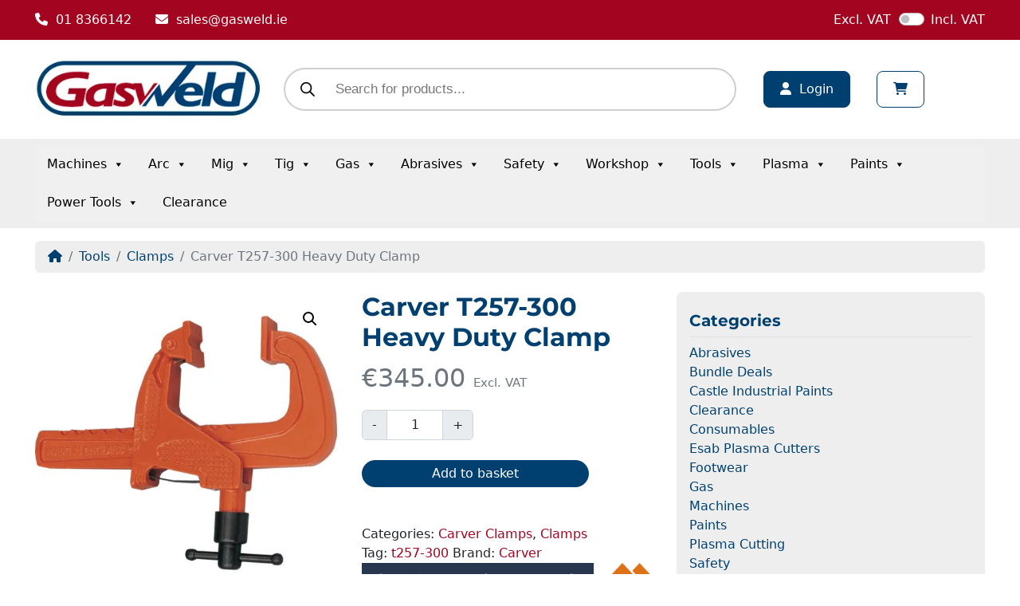

--- FILE ---
content_type: text/html; charset=UTF-8
request_url: https://www.gasweld.ie/product/carver-t257-300-heavy-duty-clamp/
body_size: 47675
content:
<!doctype html>
<html dir="ltr" lang="en-GB" prefix="og: https://ogp.me/ns#">

<head>
    <meta charset="UTF-8">
    <meta name="viewport" content="width=device-width, initial-scale=1">
    <link rel="profile" href="https://gmpg.org/xfn/11">
    
            <meta name="theme-color" content="#004070">
        <meta name="google-site-verification" content="SBYoyfiv-3rwtClpu6brOAAwBTOr91qLYWegOcGM7fk" /><title>Carver T257-300 Heavy Duty Clamp | Gasweld</title>

		<!-- All in One SEO 4.9.3 - aioseo.com -->
	<meta name="description" content="Description Versatile clamps commonly used for metal fabrication, welding, moulding box and die holding, pattern making, plastic and fibreglass moulding and plate fabrication Sliding jaw quickly locates on notched bar and is adjusted, by the short, fine pitched, screw Critical working parts are shielded from weld spatter Moving jaws are listed enabling special multi-head clamping" />
	<meta name="robots" content="max-image-preview:large" />
	<meta name="google-site-verification" content="X8TVIBwxuwmRyXNLkJIf7KJp3pEWCZzhGnspw_IxUws" />
	<link rel="canonical" href="https://www.gasweld.ie/product/carver-t257-300-heavy-duty-clamp/" />
	<meta name="generator" content="All in One SEO (AIOSEO) 4.9.3" />
		<meta property="og:locale" content="en_GB" />
		<meta property="og:site_name" content="Gasweld | Welding &amp; Engineering Supplies, Tools, Equipment &amp; Hire" />
		<meta property="og:type" content="article" />
		<meta property="og:title" content="Carver T257-300 Heavy Duty Clamp | Gasweld" />
		<meta property="og:description" content="Description Versatile clamps commonly used for metal fabrication, welding, moulding box and die holding, pattern making, plastic and fibreglass moulding and plate fabrication Sliding jaw quickly locates on notched bar and is adjusted, by the short, fine pitched, screw Critical working parts are shielded from weld spatter Moving jaws are listed enabling special multi-head clamping" />
		<meta property="og:url" content="https://www.gasweld.ie/product/carver-t257-300-heavy-duty-clamp/" />
		<meta property="article:published_time" content="2018-07-18T15:22:53+00:00" />
		<meta property="article:modified_time" content="2023-09-06T14:24:03+00:00" />
		<meta name="twitter:card" content="summary" />
		<meta name="twitter:title" content="Carver T257-300 Heavy Duty Clamp | Gasweld" />
		<meta name="twitter:description" content="Description Versatile clamps commonly used for metal fabrication, welding, moulding box and die holding, pattern making, plastic and fibreglass moulding and plate fabrication Sliding jaw quickly locates on notched bar and is adjusted, by the short, fine pitched, screw Critical working parts are shielded from weld spatter Moving jaws are listed enabling special multi-head clamping" />
		<script type="application/ld+json" class="aioseo-schema">
			{"@context":"https:\/\/schema.org","@graph":[{"@type":"BreadcrumbList","@id":"https:\/\/www.gasweld.ie\/product\/carver-t257-300-heavy-duty-clamp\/#breadcrumblist","itemListElement":[{"@type":"ListItem","@id":"https:\/\/www.gasweld.ie#listItem","position":1,"name":"Home","item":"https:\/\/www.gasweld.ie","nextItem":{"@type":"ListItem","@id":"https:\/\/www.gasweld.ie\/shop\/#listItem","name":"Shop"}},{"@type":"ListItem","@id":"https:\/\/www.gasweld.ie\/shop\/#listItem","position":2,"name":"Shop","item":"https:\/\/www.gasweld.ie\/shop\/","nextItem":{"@type":"ListItem","@id":"https:\/\/www.gasweld.ie\/brand\/carver\/#listItem","name":"Carver"},"previousItem":{"@type":"ListItem","@id":"https:\/\/www.gasweld.ie#listItem","name":"Home"}},{"@type":"ListItem","@id":"https:\/\/www.gasweld.ie\/brand\/carver\/#listItem","position":3,"name":"Carver","item":"https:\/\/www.gasweld.ie\/brand\/carver\/","nextItem":{"@type":"ListItem","@id":"https:\/\/www.gasweld.ie\/product\/carver-t257-300-heavy-duty-clamp\/#listItem","name":"Carver T257-300 Heavy Duty Clamp"},"previousItem":{"@type":"ListItem","@id":"https:\/\/www.gasweld.ie\/shop\/#listItem","name":"Shop"}},{"@type":"ListItem","@id":"https:\/\/www.gasweld.ie\/product\/carver-t257-300-heavy-duty-clamp\/#listItem","position":4,"name":"Carver T257-300 Heavy Duty Clamp","previousItem":{"@type":"ListItem","@id":"https:\/\/www.gasweld.ie\/brand\/carver\/#listItem","name":"Carver"}}]},{"@type":"ItemPage","@id":"https:\/\/www.gasweld.ie\/product\/carver-t257-300-heavy-duty-clamp\/#itempage","url":"https:\/\/www.gasweld.ie\/product\/carver-t257-300-heavy-duty-clamp\/","name":"Carver T257-300 Heavy Duty Clamp | Gasweld","description":"Description Versatile clamps commonly used for metal fabrication, welding, moulding box and die holding, pattern making, plastic and fibreglass moulding and plate fabrication Sliding jaw quickly locates on notched bar and is adjusted, by the short, fine pitched, screw Critical working parts are shielded from weld spatter Moving jaws are listed enabling special multi-head clamping","inLanguage":"en-GB","isPartOf":{"@id":"https:\/\/www.gasweld.ie\/#website"},"breadcrumb":{"@id":"https:\/\/www.gasweld.ie\/product\/carver-t257-300-heavy-duty-clamp\/#breadcrumblist"},"image":{"@type":"ImageObject","url":"https:\/\/www.gasweld.ie\/wp-content\/uploads\/2018\/07\/T257-150.jpg","@id":"https:\/\/www.gasweld.ie\/product\/carver-t257-300-heavy-duty-clamp\/#mainImage","width":854,"height":854},"primaryImageOfPage":{"@id":"https:\/\/www.gasweld.ie\/product\/carver-t257-300-heavy-duty-clamp\/#mainImage"},"datePublished":"2018-07-18T15:22:53+01:00","dateModified":"2023-09-06T14:24:03+01:00"},{"@type":"Organization","@id":"https:\/\/www.gasweld.ie\/#organization","name":"Gasweld","description":"Welding & Engineering Supplies, Tools, Equipment & Hire","url":"https:\/\/www.gasweld.ie\/","telephone":"+35318366142"},{"@type":"WebSite","@id":"https:\/\/www.gasweld.ie\/#website","url":"https:\/\/www.gasweld.ie\/","name":"Gasweld","description":"Welding & Engineering Supplies, Tools, Equipment & Hire","inLanguage":"en-GB","publisher":{"@id":"https:\/\/www.gasweld.ie\/#organization"}}]}
		</script>
		<!-- All in One SEO -->

<script type='application/javascript'  id='pys-version-script'>console.log('PixelYourSite Free version 11.1.5.2');</script>
<link rel='dns-prefetch' href='//cdnjs.cloudflare.com' />
<link rel="alternate" type="application/rss+xml" title="Gasweld &raquo; Feed" href="https://www.gasweld.ie/feed/" />
<link rel="alternate" type="application/rss+xml" title="Gasweld &raquo; Comments Feed" href="https://www.gasweld.ie/comments/feed/" />
<link rel="alternate" title="oEmbed (JSON)" type="application/json+oembed" href="https://www.gasweld.ie/wp-json/oembed/1.0/embed?url=https%3A%2F%2Fwww.gasweld.ie%2Fproduct%2Fcarver-t257-300-heavy-duty-clamp%2F" />
<link rel="alternate" title="oEmbed (XML)" type="text/xml+oembed" href="https://www.gasweld.ie/wp-json/oembed/1.0/embed?url=https%3A%2F%2Fwww.gasweld.ie%2Fproduct%2Fcarver-t257-300-heavy-duty-clamp%2F&#038;format=xml" />
<style id='wp-img-auto-sizes-contain-inline-css' type='text/css'>
img:is([sizes=auto i],[sizes^="auto," i]){contain-intrinsic-size:3000px 1500px}
/*# sourceURL=wp-img-auto-sizes-contain-inline-css */
</style>
<style id='wp-emoji-styles-inline-css' type='text/css'>

	img.wp-smiley, img.emoji {
		display: inline !important;
		border: none !important;
		box-shadow: none !important;
		height: 1em !important;
		width: 1em !important;
		margin: 0 0.07em !important;
		vertical-align: -0.1em !important;
		background: none !important;
		padding: 0 !important;
	}
/*# sourceURL=wp-emoji-styles-inline-css */
</style>
<link rel='stylesheet' id='wp-block-library-css' href='https://www.gasweld.ie/wp-includes/css/dist/block-library/style.min.css?ver=6.9' type='text/css' media='all' />
<link rel='stylesheet' id='wc-blocks-style-css' href='https://www.gasweld.ie/wp-content/plugins/woocommerce/assets/client/blocks/wc-blocks.css?ver=wc-10.4.3' type='text/css' media='all' />
<style id='global-styles-inline-css' type='text/css'>
:root{--wp--preset--aspect-ratio--square: 1;--wp--preset--aspect-ratio--4-3: 4/3;--wp--preset--aspect-ratio--3-4: 3/4;--wp--preset--aspect-ratio--3-2: 3/2;--wp--preset--aspect-ratio--2-3: 2/3;--wp--preset--aspect-ratio--16-9: 16/9;--wp--preset--aspect-ratio--9-16: 9/16;--wp--preset--color--black: #000000;--wp--preset--color--cyan-bluish-gray: #abb8c3;--wp--preset--color--white: #ffffff;--wp--preset--color--pale-pink: #f78da7;--wp--preset--color--vivid-red: #cf2e2e;--wp--preset--color--luminous-vivid-orange: #ff6900;--wp--preset--color--luminous-vivid-amber: #fcb900;--wp--preset--color--light-green-cyan: #7bdcb5;--wp--preset--color--vivid-green-cyan: #00d084;--wp--preset--color--pale-cyan-blue: #8ed1fc;--wp--preset--color--vivid-cyan-blue: #0693e3;--wp--preset--color--vivid-purple: #9b51e0;--wp--preset--gradient--vivid-cyan-blue-to-vivid-purple: linear-gradient(135deg,rgb(6,147,227) 0%,rgb(155,81,224) 100%);--wp--preset--gradient--light-green-cyan-to-vivid-green-cyan: linear-gradient(135deg,rgb(122,220,180) 0%,rgb(0,208,130) 100%);--wp--preset--gradient--luminous-vivid-amber-to-luminous-vivid-orange: linear-gradient(135deg,rgb(252,185,0) 0%,rgb(255,105,0) 100%);--wp--preset--gradient--luminous-vivid-orange-to-vivid-red: linear-gradient(135deg,rgb(255,105,0) 0%,rgb(207,46,46) 100%);--wp--preset--gradient--very-light-gray-to-cyan-bluish-gray: linear-gradient(135deg,rgb(238,238,238) 0%,rgb(169,184,195) 100%);--wp--preset--gradient--cool-to-warm-spectrum: linear-gradient(135deg,rgb(74,234,220) 0%,rgb(151,120,209) 20%,rgb(207,42,186) 40%,rgb(238,44,130) 60%,rgb(251,105,98) 80%,rgb(254,248,76) 100%);--wp--preset--gradient--blush-light-purple: linear-gradient(135deg,rgb(255,206,236) 0%,rgb(152,150,240) 100%);--wp--preset--gradient--blush-bordeaux: linear-gradient(135deg,rgb(254,205,165) 0%,rgb(254,45,45) 50%,rgb(107,0,62) 100%);--wp--preset--gradient--luminous-dusk: linear-gradient(135deg,rgb(255,203,112) 0%,rgb(199,81,192) 50%,rgb(65,88,208) 100%);--wp--preset--gradient--pale-ocean: linear-gradient(135deg,rgb(255,245,203) 0%,rgb(182,227,212) 50%,rgb(51,167,181) 100%);--wp--preset--gradient--electric-grass: linear-gradient(135deg,rgb(202,248,128) 0%,rgb(113,206,126) 100%);--wp--preset--gradient--midnight: linear-gradient(135deg,rgb(2,3,129) 0%,rgb(40,116,252) 100%);--wp--preset--font-size--small: 13px;--wp--preset--font-size--medium: 20px;--wp--preset--font-size--large: 36px;--wp--preset--font-size--x-large: 42px;--wp--preset--spacing--20: 0.44rem;--wp--preset--spacing--30: 0.67rem;--wp--preset--spacing--40: 1rem;--wp--preset--spacing--50: 1.5rem;--wp--preset--spacing--60: 2.25rem;--wp--preset--spacing--70: 3.38rem;--wp--preset--spacing--80: 5.06rem;--wp--preset--shadow--natural: 6px 6px 9px rgba(0, 0, 0, 0.2);--wp--preset--shadow--deep: 12px 12px 50px rgba(0, 0, 0, 0.4);--wp--preset--shadow--sharp: 6px 6px 0px rgba(0, 0, 0, 0.2);--wp--preset--shadow--outlined: 6px 6px 0px -3px rgb(255, 255, 255), 6px 6px rgb(0, 0, 0);--wp--preset--shadow--crisp: 6px 6px 0px rgb(0, 0, 0);}:where(.is-layout-flex){gap: 0.5em;}:where(.is-layout-grid){gap: 0.5em;}body .is-layout-flex{display: flex;}.is-layout-flex{flex-wrap: wrap;align-items: center;}.is-layout-flex > :is(*, div){margin: 0;}body .is-layout-grid{display: grid;}.is-layout-grid > :is(*, div){margin: 0;}:where(.wp-block-columns.is-layout-flex){gap: 2em;}:where(.wp-block-columns.is-layout-grid){gap: 2em;}:where(.wp-block-post-template.is-layout-flex){gap: 1.25em;}:where(.wp-block-post-template.is-layout-grid){gap: 1.25em;}.has-black-color{color: var(--wp--preset--color--black) !important;}.has-cyan-bluish-gray-color{color: var(--wp--preset--color--cyan-bluish-gray) !important;}.has-white-color{color: var(--wp--preset--color--white) !important;}.has-pale-pink-color{color: var(--wp--preset--color--pale-pink) !important;}.has-vivid-red-color{color: var(--wp--preset--color--vivid-red) !important;}.has-luminous-vivid-orange-color{color: var(--wp--preset--color--luminous-vivid-orange) !important;}.has-luminous-vivid-amber-color{color: var(--wp--preset--color--luminous-vivid-amber) !important;}.has-light-green-cyan-color{color: var(--wp--preset--color--light-green-cyan) !important;}.has-vivid-green-cyan-color{color: var(--wp--preset--color--vivid-green-cyan) !important;}.has-pale-cyan-blue-color{color: var(--wp--preset--color--pale-cyan-blue) !important;}.has-vivid-cyan-blue-color{color: var(--wp--preset--color--vivid-cyan-blue) !important;}.has-vivid-purple-color{color: var(--wp--preset--color--vivid-purple) !important;}.has-black-background-color{background-color: var(--wp--preset--color--black) !important;}.has-cyan-bluish-gray-background-color{background-color: var(--wp--preset--color--cyan-bluish-gray) !important;}.has-white-background-color{background-color: var(--wp--preset--color--white) !important;}.has-pale-pink-background-color{background-color: var(--wp--preset--color--pale-pink) !important;}.has-vivid-red-background-color{background-color: var(--wp--preset--color--vivid-red) !important;}.has-luminous-vivid-orange-background-color{background-color: var(--wp--preset--color--luminous-vivid-orange) !important;}.has-luminous-vivid-amber-background-color{background-color: var(--wp--preset--color--luminous-vivid-amber) !important;}.has-light-green-cyan-background-color{background-color: var(--wp--preset--color--light-green-cyan) !important;}.has-vivid-green-cyan-background-color{background-color: var(--wp--preset--color--vivid-green-cyan) !important;}.has-pale-cyan-blue-background-color{background-color: var(--wp--preset--color--pale-cyan-blue) !important;}.has-vivid-cyan-blue-background-color{background-color: var(--wp--preset--color--vivid-cyan-blue) !important;}.has-vivid-purple-background-color{background-color: var(--wp--preset--color--vivid-purple) !important;}.has-black-border-color{border-color: var(--wp--preset--color--black) !important;}.has-cyan-bluish-gray-border-color{border-color: var(--wp--preset--color--cyan-bluish-gray) !important;}.has-white-border-color{border-color: var(--wp--preset--color--white) !important;}.has-pale-pink-border-color{border-color: var(--wp--preset--color--pale-pink) !important;}.has-vivid-red-border-color{border-color: var(--wp--preset--color--vivid-red) !important;}.has-luminous-vivid-orange-border-color{border-color: var(--wp--preset--color--luminous-vivid-orange) !important;}.has-luminous-vivid-amber-border-color{border-color: var(--wp--preset--color--luminous-vivid-amber) !important;}.has-light-green-cyan-border-color{border-color: var(--wp--preset--color--light-green-cyan) !important;}.has-vivid-green-cyan-border-color{border-color: var(--wp--preset--color--vivid-green-cyan) !important;}.has-pale-cyan-blue-border-color{border-color: var(--wp--preset--color--pale-cyan-blue) !important;}.has-vivid-cyan-blue-border-color{border-color: var(--wp--preset--color--vivid-cyan-blue) !important;}.has-vivid-purple-border-color{border-color: var(--wp--preset--color--vivid-purple) !important;}.has-vivid-cyan-blue-to-vivid-purple-gradient-background{background: var(--wp--preset--gradient--vivid-cyan-blue-to-vivid-purple) !important;}.has-light-green-cyan-to-vivid-green-cyan-gradient-background{background: var(--wp--preset--gradient--light-green-cyan-to-vivid-green-cyan) !important;}.has-luminous-vivid-amber-to-luminous-vivid-orange-gradient-background{background: var(--wp--preset--gradient--luminous-vivid-amber-to-luminous-vivid-orange) !important;}.has-luminous-vivid-orange-to-vivid-red-gradient-background{background: var(--wp--preset--gradient--luminous-vivid-orange-to-vivid-red) !important;}.has-very-light-gray-to-cyan-bluish-gray-gradient-background{background: var(--wp--preset--gradient--very-light-gray-to-cyan-bluish-gray) !important;}.has-cool-to-warm-spectrum-gradient-background{background: var(--wp--preset--gradient--cool-to-warm-spectrum) !important;}.has-blush-light-purple-gradient-background{background: var(--wp--preset--gradient--blush-light-purple) !important;}.has-blush-bordeaux-gradient-background{background: var(--wp--preset--gradient--blush-bordeaux) !important;}.has-luminous-dusk-gradient-background{background: var(--wp--preset--gradient--luminous-dusk) !important;}.has-pale-ocean-gradient-background{background: var(--wp--preset--gradient--pale-ocean) !important;}.has-electric-grass-gradient-background{background: var(--wp--preset--gradient--electric-grass) !important;}.has-midnight-gradient-background{background: var(--wp--preset--gradient--midnight) !important;}.has-small-font-size{font-size: var(--wp--preset--font-size--small) !important;}.has-medium-font-size{font-size: var(--wp--preset--font-size--medium) !important;}.has-large-font-size{font-size: var(--wp--preset--font-size--large) !important;}.has-x-large-font-size{font-size: var(--wp--preset--font-size--x-large) !important;}
/*# sourceURL=global-styles-inline-css */
</style>

<style id='classic-theme-styles-inline-css' type='text/css'>
/*! This file is auto-generated */
.wp-block-button__link{color:#fff;background-color:#32373c;border-radius:9999px;box-shadow:none;text-decoration:none;padding:calc(.667em + 2px) calc(1.333em + 2px);font-size:1.125em}.wp-block-file__button{background:#32373c;color:#fff;text-decoration:none}
/*# sourceURL=/wp-includes/css/classic-themes.min.css */
</style>
<link rel='stylesheet' id='photoswipe-css' href='https://www.gasweld.ie/wp-content/plugins/woocommerce/assets/css/photoswipe/photoswipe.min.css?ver=10.4.3' type='text/css' media='all' />
<link rel='stylesheet' id='photoswipe-default-skin-css' href='https://www.gasweld.ie/wp-content/plugins/woocommerce/assets/css/photoswipe/default-skin/default-skin.min.css?ver=10.4.3' type='text/css' media='all' />
<link rel='stylesheet' id='woocommerce-layout-css' href='https://www.gasweld.ie/wp-content/plugins/woocommerce/assets/css/woocommerce-layout.css?ver=10.4.3' type='text/css' media='all' />
<link rel='stylesheet' id='woocommerce-smallscreen-css' href='https://www.gasweld.ie/wp-content/plugins/woocommerce/assets/css/woocommerce-smallscreen.css?ver=10.4.3' type='text/css' media='only screen and (max-width: 768px)' />
<link rel='stylesheet' id='woocommerce-general-css' href='https://www.gasweld.ie/wp-content/plugins/woocommerce/assets/css/woocommerce.css?ver=10.4.3' type='text/css' media='all' />
<style id='woocommerce-inline-inline-css' type='text/css'>
.woocommerce form .form-row .required { visibility: visible; }
/*# sourceURL=woocommerce-inline-inline-css */
</style>
<link rel='stylesheet' id='cmplz-general-css' href='https://www.gasweld.ie/wp-content/plugins/complianz-gdpr-premium/assets/css/cookieblocker.min.css?ver=1762442071' type='text/css' media='all' />
<link rel='stylesheet' id='megamenu-css' href='https://www.gasweld.ie/wp-content/uploads/maxmegamenu/style.css?ver=449479' type='text/css' media='all' />
<link rel='stylesheet' id='dashicons-css' href='https://www.gasweld.ie/wp-includes/css/dashicons.min.css?ver=6.9' type='text/css' media='all' />
<link rel='stylesheet' id='brands-styles-css' href='https://www.gasweld.ie/wp-content/plugins/woocommerce/assets/css/brands.css?ver=10.4.3' type='text/css' media='all' />
<link rel='stylesheet' id='dgwt-wcas-style-css' href='https://www.gasweld.ie/wp-content/plugins/ajax-search-for-woocommerce/assets/css/style.min.css?ver=1.32.2' type='text/css' media='all' />
<link rel='stylesheet' id='main-css' href='https://www.gasweld.ie/wp-content/themes/graphedia-theme-main/assets/css/main.css?ver=1.0.0' type='text/css' media='all' />
<link rel='stylesheet' id='slick-theme-css-css' href='https://cdnjs.cloudflare.com/ajax/libs/slick-carousel/1.9.0/slick-theme.min.css?ver=6.9' type='text/css' media='all' />
<link rel='stylesheet' id='slick-css-css' href='https://cdnjs.cloudflare.com/ajax/libs/slick-carousel/1.9.0/slick.min.css?ver=6.9' type='text/css' media='all' />
<link rel='stylesheet' id='light-gallery-css-css' href='https://cdnjs.cloudflare.com/ajax/libs/lightgallery/1.6.11/css/lightgallery.css?ver=6.9' type='text/css' media='all' />
<link rel='stylesheet' id='custom-css' href='https://www.gasweld.ie/wp-content/themes/graphedia-theme-main/assets/css/custom.css?ver=1.0.0' type='text/css' media='all' />
<link rel='stylesheet' id='wcvat-css-css' href='https://www.gasweld.ie/wp-content/plugins/woocommerce-tax/assets/css/wcvat.css?ver=1.3.4' type='text/css' media='all' />
<script type="text/javascript" id="jquery-core-js-extra">
/* <![CDATA[ */
var pysFacebookRest = {"restApiUrl":"https://www.gasweld.ie/wp-json/pys-facebook/v1/event","debug":""};
//# sourceURL=jquery-core-js-extra
/* ]]> */
</script>
<script type="text/javascript" src="https://www.gasweld.ie/wp-includes/js/jquery/jquery.min.js?ver=3.7.1" id="jquery-core-js"></script>
<script type="text/javascript" src="https://www.gasweld.ie/wp-includes/js/jquery/jquery-migrate.min.js?ver=3.4.1" id="jquery-migrate-js"></script>
<script type="text/javascript" src="https://www.gasweld.ie/wp-content/plugins/woocommerce/assets/js/jquery-blockui/jquery.blockUI.min.js?ver=2.7.0-wc.10.4.3" id="wc-jquery-blockui-js" defer="defer" data-wp-strategy="defer"></script>
<script type="text/javascript" id="wc-add-to-cart-js-extra">
/* <![CDATA[ */
var wc_add_to_cart_params = {"ajax_url":"/wp-admin/admin-ajax.php","wc_ajax_url":"/?wc-ajax=%%endpoint%%","i18n_view_cart":"View basket","cart_url":"https://www.gasweld.ie/basket/","is_cart":"","cart_redirect_after_add":"no"};
//# sourceURL=wc-add-to-cart-js-extra
/* ]]> */
</script>
<script type="text/javascript" src="https://www.gasweld.ie/wp-content/plugins/woocommerce/assets/js/frontend/add-to-cart.min.js?ver=10.4.3" id="wc-add-to-cart-js" defer="defer" data-wp-strategy="defer"></script>
<script type="text/javascript" src="https://www.gasweld.ie/wp-content/plugins/woocommerce/assets/js/zoom/jquery.zoom.min.js?ver=1.7.21-wc.10.4.3" id="wc-zoom-js" defer="defer" data-wp-strategy="defer"></script>
<script type="text/javascript" src="https://www.gasweld.ie/wp-content/plugins/woocommerce/assets/js/flexslider/jquery.flexslider.min.js?ver=2.7.2-wc.10.4.3" id="wc-flexslider-js" defer="defer" data-wp-strategy="defer"></script>
<script type="text/javascript" src="https://www.gasweld.ie/wp-content/plugins/woocommerce/assets/js/photoswipe/photoswipe.min.js?ver=4.1.1-wc.10.4.3" id="wc-photoswipe-js" defer="defer" data-wp-strategy="defer"></script>
<script type="text/javascript" src="https://www.gasweld.ie/wp-content/plugins/woocommerce/assets/js/photoswipe/photoswipe-ui-default.min.js?ver=4.1.1-wc.10.4.3" id="wc-photoswipe-ui-default-js" defer="defer" data-wp-strategy="defer"></script>
<script type="text/javascript" id="wc-single-product-js-extra">
/* <![CDATA[ */
var wc_single_product_params = {"i18n_required_rating_text":"Please select a rating","i18n_rating_options":["1 of 5 stars","2 of 5 stars","3 of 5 stars","4 of 5 stars","5 of 5 stars"],"i18n_product_gallery_trigger_text":"View full-screen image gallery","review_rating_required":"yes","flexslider":{"rtl":false,"animation":"slide","smoothHeight":true,"directionNav":false,"controlNav":"thumbnails","slideshow":false,"animationSpeed":500,"animationLoop":false,"allowOneSlide":false},"zoom_enabled":"1","zoom_options":[],"photoswipe_enabled":"1","photoswipe_options":{"shareEl":false,"closeOnScroll":false,"history":false,"hideAnimationDuration":0,"showAnimationDuration":0},"flexslider_enabled":"1"};
//# sourceURL=wc-single-product-js-extra
/* ]]> */
</script>
<script type="text/javascript" src="https://www.gasweld.ie/wp-content/plugins/woocommerce/assets/js/frontend/single-product.min.js?ver=10.4.3" id="wc-single-product-js" defer="defer" data-wp-strategy="defer"></script>
<script type="text/javascript" src="https://www.gasweld.ie/wp-content/plugins/woocommerce/assets/js/js-cookie/js.cookie.min.js?ver=2.1.4-wc.10.4.3" id="wc-js-cookie-js" defer="defer" data-wp-strategy="defer"></script>
<script type="text/javascript" id="woocommerce-js-extra">
/* <![CDATA[ */
var woocommerce_params = {"ajax_url":"/wp-admin/admin-ajax.php","wc_ajax_url":"/?wc-ajax=%%endpoint%%","i18n_password_show":"Show password","i18n_password_hide":"Hide password"};
//# sourceURL=woocommerce-js-extra
/* ]]> */
</script>
<script type="text/javascript" src="https://www.gasweld.ie/wp-content/plugins/woocommerce/assets/js/frontend/woocommerce.min.js?ver=10.4.3" id="woocommerce-js" defer="defer" data-wp-strategy="defer"></script>
<script type="text/javascript" src="https://cdnjs.cloudflare.com/ajax/libs/slick-carousel/1.9.0/slick.min.js?ver=6.9" id="slick-js-js"></script>
<script type="text/javascript" src="https://cdnjs.cloudflare.com/ajax/libs/lightgallery/1.6.11/js/lightgallery-all.min.js?ver=6.9" id="light-gallery-js-js"></script>
<script data-service="facebook" data-category="marketing" type="text/plain" data-cmplz-src="https://www.gasweld.ie/wp-content/plugins/pixelyoursite/dist/scripts/jquery.bind-first-0.2.3.min.js?ver=0.2.3" id="jquery-bind-first-js"></script>
<script data-service="facebook" data-category="marketing" type="text/plain" data-cmplz-src="https://www.gasweld.ie/wp-content/plugins/pixelyoursite/dist/scripts/js.cookie-2.1.3.min.js?ver=2.1.3" id="js-cookie-pys-js"></script>
<script data-service="facebook" data-category="marketing" type="text/plain" data-cmplz-src="https://www.gasweld.ie/wp-content/plugins/pixelyoursite/dist/scripts/tld.min.js?ver=2.3.1" id="js-tld-js"></script>
<script data-service="facebook" data-category="marketing" type="text/plain" id="pys-js-extra">
/* <![CDATA[ */
var pysOptions = {"staticEvents":{"facebook":{"woo_view_content":[{"delay":0,"type":"static","name":"ViewContent","pixelIds":["295553684256178"],"eventID":"b5c6cb8c-a0ae-452e-a778-7d4734e6e5f2","params":{"content_ids":["5717"],"content_type":"product","tags":"t257-300","content_name":"Carver T257-300 Heavy Duty Clamp","category_name":"Carver Clamps, Clamps","value":"345","currency":"EUR","contents":[{"id":"5717","quantity":1}],"product_price":"345","page_title":"Carver T257-300 Heavy Duty Clamp","post_type":"product","post_id":5717,"plugin":"PixelYourSite","user_role":"guest","event_url":"www.gasweld.ie/product/carver-t257-300-heavy-duty-clamp/"},"e_id":"woo_view_content","ids":[],"hasTimeWindow":false,"timeWindow":0,"woo_order":"","edd_order":""}],"init_event":[{"delay":0,"type":"static","ajaxFire":false,"name":"PageView","pixelIds":["295553684256178"],"eventID":"3ec2f2b7-05cb-4baf-861e-decfbf3b1f74","params":{"page_title":"Carver T257-300 Heavy Duty Clamp","post_type":"product","post_id":5717,"plugin":"PixelYourSite","user_role":"guest","event_url":"www.gasweld.ie/product/carver-t257-300-heavy-duty-clamp/"},"e_id":"init_event","ids":[],"hasTimeWindow":false,"timeWindow":0,"woo_order":"","edd_order":""}]}},"dynamicEvents":{"automatic_event_form":{"facebook":{"delay":0,"type":"dyn","name":"Form","pixelIds":["295553684256178"],"eventID":"8ab9d379-85d9-4dc1-9289-b025e3d4ce73","params":{"page_title":"Carver T257-300 Heavy Duty Clamp","post_type":"product","post_id":5717,"plugin":"PixelYourSite","user_role":"guest","event_url":"www.gasweld.ie/product/carver-t257-300-heavy-duty-clamp/"},"e_id":"automatic_event_form","ids":[],"hasTimeWindow":false,"timeWindow":0,"woo_order":"","edd_order":""}}},"triggerEvents":[],"triggerEventTypes":[],"facebook":{"pixelIds":["295553684256178"],"advancedMatching":{"external_id":"dcceffbeafcdbeaaebddbefafed"},"advancedMatchingEnabled":true,"removeMetadata":false,"wooVariableAsSimple":false,"serverApiEnabled":true,"wooCRSendFromServer":false,"send_external_id":null,"enabled_medical":false,"do_not_track_medical_param":["event_url","post_title","page_title","landing_page","content_name","categories","category_name","tags"],"meta_ldu":false},"debug":"","siteUrl":"https://www.gasweld.ie","ajaxUrl":"https://www.gasweld.ie/wp-admin/admin-ajax.php","ajax_event":"ef9b0c12e6","enable_remove_download_url_param":"1","cookie_duration":"7","last_visit_duration":"60","enable_success_send_form":"","ajaxForServerEvent":"1","ajaxForServerStaticEvent":"1","useSendBeacon":"1","send_external_id":"1","external_id_expire":"180","track_cookie_for_subdomains":"1","google_consent_mode":"1","gdpr":{"ajax_enabled":false,"all_disabled_by_api":false,"facebook_disabled_by_api":false,"analytics_disabled_by_api":false,"google_ads_disabled_by_api":false,"pinterest_disabled_by_api":false,"bing_disabled_by_api":false,"reddit_disabled_by_api":false,"externalID_disabled_by_api":false,"facebook_prior_consent_enabled":true,"analytics_prior_consent_enabled":true,"google_ads_prior_consent_enabled":null,"pinterest_prior_consent_enabled":true,"bing_prior_consent_enabled":true,"cookiebot_integration_enabled":false,"cookiebot_facebook_consent_category":"marketing","cookiebot_analytics_consent_category":"statistics","cookiebot_tiktok_consent_category":"marketing","cookiebot_google_ads_consent_category":"marketing","cookiebot_pinterest_consent_category":"marketing","cookiebot_bing_consent_category":"marketing","consent_magic_integration_enabled":false,"real_cookie_banner_integration_enabled":false,"cookie_notice_integration_enabled":false,"cookie_law_info_integration_enabled":false,"analytics_storage":{"enabled":true,"value":"granted","filter":false},"ad_storage":{"enabled":true,"value":"granted","filter":false},"ad_user_data":{"enabled":true,"value":"granted","filter":false},"ad_personalization":{"enabled":true,"value":"granted","filter":false}},"cookie":{"disabled_all_cookie":false,"disabled_start_session_cookie":false,"disabled_advanced_form_data_cookie":false,"disabled_landing_page_cookie":false,"disabled_first_visit_cookie":false,"disabled_trafficsource_cookie":false,"disabled_utmTerms_cookie":false,"disabled_utmId_cookie":false},"tracking_analytics":{"TrafficSource":"direct","TrafficLanding":"undefined","TrafficUtms":[],"TrafficUtmsId":[]},"GATags":{"ga_datalayer_type":"default","ga_datalayer_name":"dataLayerPYS"},"woo":{"enabled":true,"enabled_save_data_to_orders":true,"addToCartOnButtonEnabled":true,"addToCartOnButtonValueEnabled":true,"addToCartOnButtonValueOption":"price","singleProductId":5717,"removeFromCartSelector":"form.woocommerce-cart-form .remove","addToCartCatchMethod":"add_cart_hook","is_order_received_page":false,"containOrderId":false},"edd":{"enabled":false},"cache_bypass":"1769293674"};
//# sourceURL=pys-js-extra
/* ]]> */
</script>
<script data-service="facebook" data-category="marketing" type="text/plain" data-cmplz-src="https://www.gasweld.ie/wp-content/plugins/pixelyoursite/dist/scripts/public.js?ver=11.1.5.2" id="pys-js"></script>
<script type="text/javascript" src="https://www.gasweld.ie/wp-content/plugins/woocommerce-tax/assets/js/wcvat.js?ver=1.3.4" id="wcvat-js-js"></script>
<script type="text/javascript" id="wcvat-inline-js-after">
/* <![CDATA[ */
var wc_tax_display_default = 'no'; var wc_tax_theme_override = 'no';
//# sourceURL=wcvat-inline-js-after
/* ]]> */
</script>
<link rel="https://api.w.org/" href="https://www.gasweld.ie/wp-json/" /><link rel="alternate" title="JSON" type="application/json" href="https://www.gasweld.ie/wp-json/wp/v2/product/5717" /><link rel="EditURI" type="application/rsd+xml" title="RSD" href="https://www.gasweld.ie/xmlrpc.php?rsd" />
<meta name="generator" content="WordPress 6.9" />
<meta name="generator" content="WooCommerce 10.4.3" />
<link rel='shortlink' href='https://www.gasweld.ie/?p=5717' />
<script type='text/javascript' data-cfasync='false'>var _mmunch = {'front': false, 'page': false, 'post': false, 'category': false, 'author': false, 'search': false, 'attachment': false, 'tag': false};_mmunch['post'] = true; _mmunch['postData'] = {"ID":5717,"post_name":"carver-t257-300-heavy-duty-clamp","post_title":"Carver T257-300 Heavy Duty Clamp","post_type":"product","post_author":"2","post_status":"publish"}; _mmunch['postCategories'] = []; _mmunch['postTags'] = false; _mmunch['postAuthor'] = {"name":"","ID":""};</script><script data-cfasync="false" src="//a.mailmunch.co/app/v1/site.js" id="mailmunch-script" data-plugin="mc_mm" data-mailmunch-site-id="497191" async></script><script>document.createElement( "picture" );if(!window.HTMLPictureElement && document.addEventListener) {window.addEventListener("DOMContentLoaded", function() {var s = document.createElement("script");s.src = "https://www.gasweld.ie/wp-content/plugins/webp-express/js/picturefill.min.js";document.body.appendChild(s);});}</script>
<!-- This website runs the Product Feed PRO for WooCommerce by AdTribes.io plugin - version woocommercesea_option_installed_version -->
			<style>.cmplz-hidden {
					display: none !important;
				}</style>		<style>
			.dgwt-wcas-ico-magnifier,.dgwt-wcas-ico-magnifier-handler{max-width:20px}.dgwt-wcas-search-wrapp{max-width:600px}.dgwt-wcas-style-pirx .dgwt-wcas-sf-wrapp{background-color:#fff}.dgwt-wcas-search-wrapp .dgwt-wcas-sf-wrapp input[type=search].dgwt-wcas-search-input,.dgwt-wcas-search-wrapp .dgwt-wcas-sf-wrapp input[type=search].dgwt-wcas-search-input:hover,.dgwt-wcas-search-wrapp .dgwt-wcas-sf-wrapp input[type=search].dgwt-wcas-search-input:focus{background-color:#fff;color:#0a0a0a;border-color:#cecece}.dgwt-wcas-sf-wrapp input[type=search].dgwt-wcas-search-input::placeholder{color:#0a0a0a;opacity:.3}.dgwt-wcas-sf-wrapp input[type=search].dgwt-wcas-search-input::-webkit-input-placeholder{color:#0a0a0a;opacity:.3}.dgwt-wcas-sf-wrapp input[type=search].dgwt-wcas-search-input:-moz-placeholder{color:#0a0a0a;opacity:.3}.dgwt-wcas-sf-wrapp input[type=search].dgwt-wcas-search-input::-moz-placeholder{color:#0a0a0a;opacity:.3}.dgwt-wcas-sf-wrapp input[type=search].dgwt-wcas-search-input:-ms-input-placeholder{color:#0a0a0a}.dgwt-wcas-no-submit.dgwt-wcas-search-wrapp .dgwt-wcas-ico-magnifier path,.dgwt-wcas-search-wrapp .dgwt-wcas-close path{fill:#0a0a0a}.dgwt-wcas-loader-circular-path{stroke:#0a0a0a}.dgwt-wcas-preloader{opacity:.6}.dgwt-wcas-suggestions-wrapp,.dgwt-wcas-details-wrapp{background-color:#fff}.dgwt-wcas-suggestion-selected{background-color:#eaeaea}.dgwt-wcas-suggestions-wrapp *,.dgwt-wcas-details-wrapp *,.dgwt-wcas-sd,.dgwt-wcas-suggestion *{color:#000}.dgwt-wcas-suggestions-wrapp,.dgwt-wcas-details-wrapp,.dgwt-wcas-suggestion,.dgwt-wcas-datails-title,.dgwt-wcas-details-more-products{border-color:#e0e0e0!important}		</style>
		<!-- Google site verification - Google for WooCommerce -->
<meta name="google-site-verification" content="SBYoyfiv-3rwtClpu6brOAAwBTOr91qLYWegOcGM7fk" />
	<noscript><style>.woocommerce-product-gallery{ opacity: 1 !important; }</style></noscript>
	<link rel="icon" href="https://www.gasweld.ie/wp-content/uploads/2023/09/cropped-gasweld-favicon-32x32.png" sizes="32x32" />
<link rel="icon" href="https://www.gasweld.ie/wp-content/uploads/2023/09/cropped-gasweld-favicon-192x192.png" sizes="192x192" />
<link rel="apple-touch-icon" href="https://www.gasweld.ie/wp-content/uploads/2023/09/cropped-gasweld-favicon-180x180.png" />
<meta name="msapplication-TileImage" content="https://www.gasweld.ie/wp-content/uploads/2023/09/cropped-gasweld-favicon-270x270.png" />
		<style type="text/css" id="wp-custom-css">
			.hero-card-left {
    height: 463px;
}

.hero-card-2 {
    height: 220px;
}

.hero-card-3 {
    height: 220px;
}

@media(max-width:1000px){

    .hero-card-left {
        height: 450px;
    }
	
	.hero-card-2 {
    height: 375px;
}

.hero-card-3 {
    height: 375px;
}

}

@media(max-width:768px){

    .hero-card-left {
        height: 325px;
    }
	
		.hero-card-2 {
    height: 275px;
}

.hero-card-3 {
    height: 275px;
}

}

@media(max-width:500px){
    .hero-card-left{
        height: 235px;
    }
	
	.hero-card-2 {
    height: 180px;
}

.hero-card-3 {
    height: 180px;
}

}		</style>
		<style type="text/css">/** Mega Menu CSS: fs **/</style>

		<!-- Global site tag (gtag.js) - Google Ads: AW-966086798 - Google for WooCommerce -->
		<script type="text/plain" data-service="google-analytics" data-category="statistics" async data-cmplz-src="https://www.googletagmanager.com/gtag/js?id=AW-966086798"></script>
		<script>
			window.dataLayer = window.dataLayer || [];
			function gtag() { dataLayer.push(arguments); }
			gtag( 'consent', 'default', {
				analytics_storage: 'denied',
				ad_storage: 'denied',
				ad_user_data: 'denied',
				ad_personalization: 'denied',
				region: ['AT', 'BE', 'BG', 'HR', 'CY', 'CZ', 'DK', 'EE', 'FI', 'FR', 'DE', 'GR', 'HU', 'IS', 'IE', 'IT', 'LV', 'LI', 'LT', 'LU', 'MT', 'NL', 'NO', 'PL', 'PT', 'RO', 'SK', 'SI', 'ES', 'SE', 'GB', 'CH'],
				wait_for_update: 500,
			} );
			gtag('js', new Date());
			gtag('set', 'developer_id.dOGY3NW', true);
			gtag("config", "AW-966086798", { "groups": "GLA", "send_page_view": false });		</script>

		<link rel='stylesheet' id='globalpayments-secure-payment-fields-gateways-blocks-css' href='https://www.gasweld.ie/wp-content/plugins/global-payments-woocommerce/assets/frontend/css/globalpayments-secure-payment-fields.css?ver=1.16.2' type='text/css' media='all' />
</head>

<body data-cmplz=1 class="wp-singular product-template-default single single-product postid-5717 wp-theme-graphedia-theme-main theme-graphedia-theme-main woocommerce woocommerce-page woocommerce-no-js mega-menu-main-menu mega-menu-mobile-menu">

<script type="text/javascript">
/* <![CDATA[ */
gtag("event", "page_view", {send_to: "GLA"});
/* ]]> */
</script>

<div id="page" class="site">

    <header id="masthead" class="site-header">

        <div class="non-fixed-top">

            <nav id="top-nav">
                <div class="container">
                    <div class="row">
                        <div class="col-md-6">
                            <div class="top-nav-left">
                                <a href="tel:+35318366142"><i class="fa fa-phone"></i>01 8366142</a>
                                <a href="mailto:sales@gasweld.ie"><i class="fa fa-envelope"></i>sales@gasweld.ie</a>
                            </div>
                        </div>
                        <div class="col-md-6">
                            <div class="top-nav-right">
                                <!--<h6 class="nav-badge-pricing">Pricing<a id="vat-toggle-button" class="exclude-vat vat-active" href="#"><span class="badge bg-secondary vat-toggle-badge">Ex.VAT</span></a><a class="include-vat" href="#"><span class="badge bg-secondary">Inc.VAT</span></a></h6>-->
                                <!--<a class="trade-account" href="/apply-for-a-trade-account">Apply for a Trade Account</a>-->
								<label style="margin-right: 10px;">Excl. VAT</label>
<div class="form-check form-switch">
  <input class="form-check-input cvat-toggle-widget wcvat-toggle-product" type="checkbox" role="switch" id="wcvat-toggle2">
  
</div><label class="form-check-label" for="wcvat-toggle2">Incl. VAT</label>                            </div>
                        </div>
                    </div>
                </div>
            </nav>

            <nav id="middle-nav">
                <div class="container">
                    <div class="row">
                        <div class="col-md-3">
                            <!-- Navbar Brand -->
                                                            <a class="navbar-brand xs d-md-none" href="https://www.gasweld.ie"><picture><source srcset="https://www.gasweld.ie/wp-content/webp-express/webp-images/uploads/2023/09/gasweld_darker_colours-1.png.webp" type="image/webp"><img src="https://www.gasweld.ie/wp-content/uploads/2023/09/gasweld_darker_colours-1.png" alt="logo" class="logo xs webpexpress-processed"></picture></a>
                                <a class="navbar-brand md d-none d-md-block" href="https://www.gasweld.ie"><picture><source srcset="https://www.gasweld.ie/wp-content/webp-express/webp-images/uploads/2023/09/gasweld_darker_colours-1.png.webp" type="image/webp"><img src="https://www.gasweld.ie/wp-content/uploads/2023/09/gasweld_darker_colours-1.png" alt="logo" class="logo md webpexpress-processed"></picture></a>
                                                    </div>
                        <div class="col-md-6">
                            <div class="middle-nav-search">
                                <!--<input placeholder="Search for products..."/>
                                <a class="btn btn-primary"><i class="fa fa-magnifying-glass"></i></a>-->
                                <div  class="dgwt-wcas-search-wrapp dgwt-wcas-has-submit woocommerce dgwt-wcas-style-pirx js-dgwt-wcas-layout-classic dgwt-wcas-layout-classic js-dgwt-wcas-mobile-overlay-enabled">
		<form class="dgwt-wcas-search-form" role="search" action="https://www.gasweld.ie/" method="get">
		<div class="dgwt-wcas-sf-wrapp">
						<label class="screen-reader-text"
				for="dgwt-wcas-search-input-1">
				Products search			</label>

			<input
				id="dgwt-wcas-search-input-1"
				type="search"
				class="dgwt-wcas-search-input"
				name="s"
				value=""
				placeholder="Search for products..."
				autocomplete="off"
							/>
			<div class="dgwt-wcas-preloader"></div>

			<div class="dgwt-wcas-voice-search"></div>

							<button type="submit"
						aria-label="Search"
						class="dgwt-wcas-search-submit">				<svg
					class="dgwt-wcas-ico-magnifier" xmlns="http://www.w3.org/2000/svg" width="18" height="18" viewBox="0 0 18 18">
					<path  d=" M 16.722523,17.901412 C 16.572585,17.825208 15.36088,16.670476 14.029846,15.33534 L 11.609782,12.907819 11.01926,13.29667 C 8.7613237,14.783493 5.6172703,14.768302 3.332423,13.259528 -0.07366363,11.010358 -1.0146502,6.5989684 1.1898146,3.2148776
					1.5505179,2.6611594 2.4056498,1.7447266 2.9644271,1.3130497 3.4423015,0.94387379 4.3921825,0.48568469 5.1732652,0.2475835 5.886299,0.03022609 6.1341883,0 7.2037391,0 8.2732897,0 8.521179,0.03022609 9.234213,0.2475835 c 0.781083,0.23810119 1.730962,0.69629029 2.208837,1.0654662
					0.532501,0.4113763 1.39922,1.3400096 1.760153,1.8858877 1.520655,2.2998531 1.599025,5.3023778 0.199549,7.6451086 -0.208076,0.348322 -0.393306,0.668209 -0.411622,0.710863 -0.01831,0.04265 1.065556,1.18264 2.408603,2.533307 1.343046,1.350666 2.486621,2.574792 2.541278,2.720279 0.282475,0.7519
					-0.503089,1.456506 -1.218488,1.092917 z M 8.4027892,12.475062 C 9.434946,12.25579 10.131043,11.855461 10.99416,10.984753 11.554519,10.419467 11.842507,10.042366 12.062078,9.5863882 12.794223,8.0659672 12.793657,6.2652398 12.060578,4.756293 11.680383,3.9737304 10.453587,2.7178427
					9.730569,2.3710306 8.6921295,1.8729196 8.3992147,1.807606 7.2037567,1.807606 6.0082984,1.807606 5.7153841,1.87292 4.6769446,2.3710306 3.9539263,2.7178427 2.7271301,3.9737304 2.3469352,4.756293 1.6138384,6.2652398 1.6132726,8.0659672 2.3454252,9.5863882 c 0.4167354,0.8654208 1.5978784,2.0575608
					2.4443766,2.4671358 1.0971012,0.530827 2.3890403,0.681561 3.6130134,0.421538 z
					"/>
				</svg>
				</button>
			
			<input type="hidden" name="post_type" value="product"/>
			<input type="hidden" name="dgwt_wcas" value="1"/>

			
					</div>
	</form>
</div>
                            </div>
                        </div>
                        <div class="col-md-3">
                            <div class="middle-nav-right">
                            
                                <!-- User Toggler -->
                                                                    <button class="woo-user-btn login-btn btn btn-outline-secondary ms-1 ms-md-2" type="button" data-bs-toggle="offcanvas"
                                        data-bs-target="#offcanvas-user" aria-controls="offcanvas-user">
                                        <i class="fa fa-user"></i><span>Login </span>
                                    </button>
                                
                                <!-- Mini Cart Toggler -->
                                <button class="woo-cart-btn btn btn-outline-secondary ms-1 ms-md-2 position-relative" type="button"
                                        data-bs-toggle="offcanvas" data-bs-target="#offcanvas-cart"
                                        aria-controls="offcanvas-cart">
                                    <i class="fa fa-shopping-cart"></i><span class="visually-hidden-focusable">Cart</span>
                                    
                                    <span class="cart-content">
                                    </span>
                                </button>
                                                        </div>
                        </div>
                    </div>
                </div>
            </nav>

            <nav id="nav-main" class="navbar navbar-expand-lg">

                <div class="container">
                    
                    <div id="mega-menu-wrap-main-menu" class="mega-menu-wrap"><div class="mega-menu-toggle"><div class="mega-toggle-blocks-left"><div class='mega-toggle-block mega-menu-toggle-animated-block mega-toggle-block-1' id='mega-toggle-block-1'><button aria-label="Toggle Menu" class="mega-toggle-animated mega-toggle-animated-slider" type="button" aria-expanded="false">
                  <span class="mega-toggle-animated-box">
                    <span class="mega-toggle-animated-inner"></span>
                  </span>
                </button></div></div><div class="mega-toggle-blocks-center"></div><div class="mega-toggle-blocks-right"></div></div><ul id="mega-menu-main-menu" class="mega-menu max-mega-menu mega-menu-horizontal mega-no-js" data-event="hover_intent" data-effect="fade_up" data-effect-speed="200" data-effect-mobile="slide" data-effect-speed-mobile="200" data-mobile-force-width="body" data-second-click="go" data-document-click="collapse" data-vertical-behaviour="standard" data-breakpoint="992" data-unbind="true" data-mobile-state="collapse_all" data-mobile-direction="vertical" data-hover-intent-timeout="300" data-hover-intent-interval="100"><li class="mega-menu-item mega-menu-item-type-taxonomy mega-menu-item-object-product_cat mega-menu-item-has-children mega-menu-megamenu mega-menu-grid mega-align-bottom-left mega-menu-grid mega-menu-item-19114" id="mega-menu-item-19114"><a class="mega-menu-link" href="https://www.gasweld.ie/product-category/welding-machines/" aria-expanded="false" tabindex="0">Machines<span class="mega-indicator" aria-hidden="true"></span></a>
<ul class="mega-sub-menu" role='presentation'>
<li class="mega-menu-row" id="mega-menu-19114-0">
	<ul class="mega-sub-menu" style='--columns:12' role='presentation'>
<li class="mega-menu-column mega-menu-columns-12-of-12" style="--columns:12; --span:12" id="mega-menu-19114-0-0">
		<ul class="mega-sub-menu">
<li class="mega-menu-item mega-menu-item-type-widget widget_custom_html mega-menu-item-custom_html-8" id="mega-menu-item-custom_html-8"><div class="textwidget custom-html-widget"><div class="woocommerce columns-4">
<div class="row">
  <!-- End in loop-end.php --><div class="col-md-4 col-lg-3 mb-2 product-category product first">

  <div class="card h-100">

    <a aria-label="Visit product category Arc Welders" href="https://www.gasweld.ie/product-category/welding-machines/arc-welder/"><picture><source srcset="https://www.gasweld.ie/wp-content/webp-express/webp-images/uploads/2020/09/rogue-1-300x257.jpg.webp 300w, https://www.gasweld.ie/wp-content/webp-express/webp-images/uploads/2020/09/rogue-1-64x55.jpg.webp 64w, https://www.gasweld.ie/wp-content/webp-express/webp-images/uploads/2020/09/rogue-1-246x211.jpg.webp 246w, https://www.gasweld.ie/wp-content/webp-express/webp-images/uploads/2020/09/rogue-1-350x300.jpg.webp 350w, https://www.gasweld.ie/wp-content/webp-express/webp-images/uploads/2020/09/rogue-1-150x129.jpg.webp 150w, https://www.gasweld.ie/wp-content/webp-express/webp-images/uploads/2020/09/rogue-1.jpg.webp 549w" sizes="(max-width: 300px) 100vw, 300px" type="image/webp"><img src="https://www.gasweld.ie/wp-content/uploads/2020/09/rogue-1-300x257.jpg" alt="Arc Welders" width="300" height="" srcset="https://www.gasweld.ie/wp-content/uploads/2020/09/rogue-1-300x257.jpg 300w, https://www.gasweld.ie/wp-content/uploads/2020/09/rogue-1-64x55.jpg 64w, https://www.gasweld.ie/wp-content/uploads/2020/09/rogue-1-246x211.jpg 246w, https://www.gasweld.ie/wp-content/uploads/2020/09/rogue-1-350x300.jpg 350w, https://www.gasweld.ie/wp-content/uploads/2020/09/rogue-1-150x129.jpg 150w, https://www.gasweld.ie/wp-content/uploads/2020/09/rogue-1.jpg 549w" sizes="(max-width: 300px) 100vw, 300px" class="webpexpress-processed"></picture>    <div class="card-body d-flex flex-column">
          <h3 class="woocommerce-loop-category__title test w-100 mb-0">
      Arc Welders    </h3>
</a>    </div>
  </div>

</div><div class="col-md-4 col-lg-3 mb-2 product-category product">

  <div class="card h-100">

    <a aria-label="Visit product category Battery Welders" href="https://www.gasweld.ie/product-category/welding-machines/battery-welders/"><picture><source srcset="https://www.gasweld.ie/wp-content/webp-express/webp-images/uploads/2024/03/esab-renegde-volt-300x300.jpg.webp 300w, https://www.gasweld.ie/wp-content/webp-express/webp-images/uploads/2024/03/esab-renegde-volt-150x150.jpg.webp 150w, https://www.gasweld.ie/wp-content/webp-express/webp-images/uploads/2024/03/esab-renegde-volt-100x100.jpg.webp 100w, https://www.gasweld.ie/wp-content/webp-express/webp-images/uploads/2024/03/esab-renegde-volt-64x64.jpg.webp 64w, https://www.gasweld.ie/wp-content/webp-express/webp-images/uploads/2024/03/esab-renegde-volt.jpg.webp 550w" sizes="(max-width: 300px) 100vw, 300px" type="image/webp"><img src="https://www.gasweld.ie/wp-content/uploads/2024/03/esab-renegde-volt-300x300.jpg" alt="Battery Welders" width="300" height="" srcset="https://www.gasweld.ie/wp-content/uploads/2024/03/esab-renegde-volt-300x300.jpg 300w, https://www.gasweld.ie/wp-content/uploads/2024/03/esab-renegde-volt-150x150.jpg 150w, https://www.gasweld.ie/wp-content/uploads/2024/03/esab-renegde-volt-100x100.jpg 100w, https://www.gasweld.ie/wp-content/uploads/2024/03/esab-renegde-volt-64x64.jpg 64w, https://www.gasweld.ie/wp-content/uploads/2024/03/esab-renegde-volt.jpg 550w" sizes="(max-width: 300px) 100vw, 300px" class="webpexpress-processed"></picture>    <div class="card-body d-flex flex-column">
          <h3 class="woocommerce-loop-category__title test w-100 mb-0">
      Battery Welders    </h3>
</a>    </div>
  </div>

</div><div class="col-md-4 col-lg-3 mb-2 product-category product">

  <div class="card h-100">

    <a aria-label="Visit product category Cobots" href="https://www.gasweld.ie/product-category/welding-machines/cobots/"><img src="https://www.gasweld.ie/wp-content/uploads/2025/02/Cobot-Complete-300x300.webp" alt="Cobots" width="300" height="" srcset="https://www.gasweld.ie/wp-content/uploads/2025/02/Cobot-Complete-300x300.webp 300w, https://www.gasweld.ie/wp-content/uploads/2025/02/Cobot-Complete-150x150.webp 150w, https://www.gasweld.ie/wp-content/uploads/2025/02/Cobot-Complete-768x768.webp 768w, https://www.gasweld.ie/wp-content/uploads/2025/02/Cobot-Complete-550x550.webp 550w, https://www.gasweld.ie/wp-content/uploads/2025/02/Cobot-Complete-100x100.webp 100w, https://www.gasweld.ie/wp-content/uploads/2025/02/Cobot-Complete-64x64.webp 64w, https://www.gasweld.ie/wp-content/uploads/2025/02/Cobot-Complete.webp 800w" sizes="(max-width: 300px) 100vw, 300px" />    <div class="card-body d-flex flex-column">
          <h3 class="woocommerce-loop-category__title test w-100 mb-0">
      Cobots    </h3>
</a>    </div>
  </div>

</div><div class="col-md-4 col-lg-3 mb-2 product-category product last">

  <div class="card h-100">

    <a aria-label="Visit product category Cutting Machines" href="https://www.gasweld.ie/product-category/welding-machines/cutting-machines/"><picture><source srcset="https://www.gasweld.ie/wp-content/webp-express/webp-images/uploads/2018/10/straight-line-cutter-300x460.jpg.webp 300w, https://www.gasweld.ie/wp-content/webp-express/webp-images/uploads/2018/10/straight-line-cutter-550x843.jpg.webp 550w, https://www.gasweld.ie/wp-content/webp-express/webp-images/uploads/2018/10/straight-line-cutter-64x98.jpg.webp 64w, https://www.gasweld.ie/wp-content/webp-express/webp-images/uploads/2018/10/straight-line-cutter-196x300.jpg.webp 196w, https://www.gasweld.ie/wp-content/webp-express/webp-images/uploads/2018/10/straight-line-cutter-768x1177.jpg.webp 768w, https://www.gasweld.ie/wp-content/webp-express/webp-images/uploads/2018/10/straight-line-cutter-668x1024.jpg.webp 668w, https://www.gasweld.ie/wp-content/webp-express/webp-images/uploads/2018/10/straight-line-cutter-150x230.jpg.webp 150w, https://www.gasweld.ie/wp-content/webp-express/webp-images/uploads/2018/10/straight-line-cutter-138x211.jpg.webp 138w, https://www.gasweld.ie/wp-content/webp-express/webp-images/uploads/2018/10/straight-line-cutter.jpg.webp 1000w" sizes="(max-width: 300px) 100vw, 300px" type="image/webp"><img src="https://www.gasweld.ie/wp-content/uploads/2018/10/straight-line-cutter-300x460.jpg" alt="Cutting Machines" width="300" height="" srcset="https://www.gasweld.ie/wp-content/uploads/2018/10/straight-line-cutter-300x460.jpg 300w, https://www.gasweld.ie/wp-content/uploads/2018/10/straight-line-cutter-550x843.jpg 550w, https://www.gasweld.ie/wp-content/uploads/2018/10/straight-line-cutter-64x98.jpg 64w, https://www.gasweld.ie/wp-content/uploads/2018/10/straight-line-cutter-196x300.jpg 196w, https://www.gasweld.ie/wp-content/uploads/2018/10/straight-line-cutter-768x1177.jpg 768w, https://www.gasweld.ie/wp-content/uploads/2018/10/straight-line-cutter-668x1024.jpg 668w, https://www.gasweld.ie/wp-content/uploads/2018/10/straight-line-cutter-150x230.jpg 150w, https://www.gasweld.ie/wp-content/uploads/2018/10/straight-line-cutter-138x211.jpg 138w, https://www.gasweld.ie/wp-content/uploads/2018/10/straight-line-cutter.jpg 1000w" sizes="(max-width: 300px) 100vw, 300px" class="webpexpress-processed"></picture>    <div class="card-body d-flex flex-column">
          <h3 class="woocommerce-loop-category__title test w-100 mb-0">
      Cutting Machines    </h3>
</a>    </div>
  </div>

</div><div class="col-md-4 col-lg-3 mb-2 product-category product first">

  <div class="card h-100">

    <a aria-label="Visit product category Esab Ultimate Lineup" href="https://www.gasweld.ie/product-category/welding-machines/esab-ultimate-lineup/"><picture><source srcset="https://www.gasweld.ie/wp-content/webp-express/webp-images/uploads/2023/09/ultimate-line-up-header-top-300x210.jpg.webp 300w, https://www.gasweld.ie/wp-content/webp-express/webp-images/uploads/2023/09/ultimate-line-up-header-top-1024x715.jpg.webp 1024w, https://www.gasweld.ie/wp-content/webp-express/webp-images/uploads/2023/09/ultimate-line-up-header-top-768x536.jpg.webp 768w, https://www.gasweld.ie/wp-content/webp-express/webp-images/uploads/2023/09/ultimate-line-up-header-top-550x384.jpg.webp 550w, https://www.gasweld.ie/wp-content/webp-express/webp-images/uploads/2023/09/ultimate-line-up-header-top-64x45.jpg.webp 64w, https://www.gasweld.ie/wp-content/webp-express/webp-images/uploads/2023/09/ultimate-line-up-header-top.jpg.webp 1240w" sizes="(max-width: 300px) 100vw, 300px" type="image/webp"><img src="https://www.gasweld.ie/wp-content/uploads/2023/09/ultimate-line-up-header-top-300x210.jpg" alt="Esab Ultimate Lineup" width="300" height="" srcset="https://www.gasweld.ie/wp-content/uploads/2023/09/ultimate-line-up-header-top-300x210.jpg 300w, https://www.gasweld.ie/wp-content/uploads/2023/09/ultimate-line-up-header-top-1024x715.jpg 1024w, https://www.gasweld.ie/wp-content/uploads/2023/09/ultimate-line-up-header-top-768x536.jpg 768w, https://www.gasweld.ie/wp-content/uploads/2023/09/ultimate-line-up-header-top-550x384.jpg 550w, https://www.gasweld.ie/wp-content/uploads/2023/09/ultimate-line-up-header-top-64x45.jpg 64w, https://www.gasweld.ie/wp-content/uploads/2023/09/ultimate-line-up-header-top.jpg 1240w" sizes="(max-width: 300px) 100vw, 300px" class="webpexpress-processed"></picture>    <div class="card-body d-flex flex-column">
          <h3 class="woocommerce-loop-category__title test w-100 mb-0">
      Esab Ultimate Lineup    </h3>
</a>    </div>
  </div>

</div><div class="col-md-4 col-lg-3 mb-2 product-category product">

  <div class="card h-100">

    <a aria-label="Visit product category Induction Heating Machines" href="https://www.gasweld.ie/product-category/welding-machines/induction-heating-machines/"><picture><source srcset="https://www.gasweld.ie/wp-content/webp-express/webp-images/uploads/2024/07/big_DHI-45C-300x171.jpg.webp 300w, https://www.gasweld.ie/wp-content/webp-express/webp-images/uploads/2024/07/big_DHI-45C-768x437.jpg.webp 768w, https://www.gasweld.ie/wp-content/webp-express/webp-images/uploads/2024/07/big_DHI-45C-550x313.jpg.webp 550w, https://www.gasweld.ie/wp-content/webp-express/webp-images/uploads/2024/07/big_DHI-45C-64x36.jpg.webp 64w, https://www.gasweld.ie/wp-content/webp-express/webp-images/uploads/2024/07/big_DHI-45C.jpg.webp 1024w" sizes="(max-width: 300px) 100vw, 300px" type="image/webp"><img src="https://www.gasweld.ie/wp-content/uploads/2024/07/big_DHI-45C-300x171.jpg" alt="Induction Heating Machines" width="300" height="" srcset="https://www.gasweld.ie/wp-content/uploads/2024/07/big_DHI-45C-300x171.jpg 300w, https://www.gasweld.ie/wp-content/uploads/2024/07/big_DHI-45C-768x437.jpg 768w, https://www.gasweld.ie/wp-content/uploads/2024/07/big_DHI-45C-550x313.jpg 550w, https://www.gasweld.ie/wp-content/uploads/2024/07/big_DHI-45C-64x36.jpg 64w, https://www.gasweld.ie/wp-content/uploads/2024/07/big_DHI-45C.jpg 1024w" sizes="(max-width: 300px) 100vw, 300px" class="webpexpress-processed"></picture>    <div class="card-body d-flex flex-column">
          <h3 class="woocommerce-loop-category__title test w-100 mb-0">
      Induction Heating Machines    </h3>
</a>    </div>
  </div>

</div><div class="col-md-4 col-lg-3 mb-2 product-category product">

  <div class="card h-100">

    <a aria-label="Visit product category Instagrid Portable Battery Units" href="https://www.gasweld.ie/product-category/welding-machines/instagrid-portable-battery-units/"><img src="https://www.gasweld.ie/wp-content/uploads/2025/11/0013210_instagrid-one-230v-battery-300x295.webp" alt="Instagrid Portable Battery Units" width="300" height="" srcset="https://www.gasweld.ie/wp-content/uploads/2025/11/0013210_instagrid-one-230v-battery-300x295.webp 300w, https://www.gasweld.ie/wp-content/uploads/2025/11/0013210_instagrid-one-230v-battery-1024x1008.webp 1024w, https://www.gasweld.ie/wp-content/uploads/2025/11/0013210_instagrid-one-230v-battery-768x756.webp 768w, https://www.gasweld.ie/wp-content/uploads/2025/11/0013210_instagrid-one-230v-battery-1536x1512.webp 1536w, https://www.gasweld.ie/wp-content/uploads/2025/11/0013210_instagrid-one-230v-battery-550x541.webp 550w, https://www.gasweld.ie/wp-content/uploads/2025/11/0013210_instagrid-one-230v-battery-64x63.webp 64w, https://www.gasweld.ie/wp-content/uploads/2025/11/0013210_instagrid-one-230v-battery.webp 1920w" sizes="(max-width: 300px) 100vw, 300px" />    <div class="card-body d-flex flex-column">
          <h3 class="woocommerce-loop-category__title test w-100 mb-0">
      Instagrid Portable Battery Units    </h3>
</a>    </div>
  </div>

</div><div class="col-md-4 col-lg-3 mb-2 product-category product last">

  <div class="card h-100">

    <a aria-label="Visit product category Laser Welders" href="https://www.gasweld.ie/product-category/welding-machines/laser-welders/"><picture><source srcset="https://www.gasweld.ie/wp-content/webp-express/webp-images/uploads/2025/07/jasic-LS-15000-1-300x261.png.webp 300w, https://www.gasweld.ie/wp-content/webp-express/webp-images/uploads/2025/07/jasic-LS-15000-1-550x479.png.webp 550w, https://www.gasweld.ie/wp-content/webp-express/webp-images/uploads/2025/07/jasic-LS-15000-1-64x56.png.webp 64w, https://www.gasweld.ie/wp-content/webp-express/webp-images/uploads/2025/07/jasic-LS-15000-1.png.webp 700w" sizes="(max-width: 300px) 100vw, 300px" type="image/webp"><img src="https://www.gasweld.ie/wp-content/uploads/2025/07/jasic-LS-15000-1-300x261.png" alt="Laser Welders" width="300" height="" srcset="https://www.gasweld.ie/wp-content/uploads/2025/07/jasic-LS-15000-1-300x261.png 300w, https://www.gasweld.ie/wp-content/uploads/2025/07/jasic-LS-15000-1-550x479.png 550w, https://www.gasweld.ie/wp-content/uploads/2025/07/jasic-LS-15000-1-64x56.png 64w, https://www.gasweld.ie/wp-content/uploads/2025/07/jasic-LS-15000-1.png 700w" sizes="(max-width: 300px) 100vw, 300px" class="webpexpress-processed"></picture>    <div class="card-body d-flex flex-column">
          <h3 class="woocommerce-loop-category__title test w-100 mb-0">
      Laser Welders    </h3>
</a>    </div>
  </div>

</div><div class="col-md-4 col-lg-3 mb-2 product-category product first">

  <div class="card h-100">

    <a aria-label="Visit product category Magnetic Drills" href="https://www.gasweld.ie/product-category/welding-machines/magnetic-drills/"><picture><source srcset="https://www.gasweld.ie/wp-content/webp-express/webp-images/uploads/2022/03/rotabroach50pm-side-300x331.png.webp 300w, https://www.gasweld.ie/wp-content/webp-express/webp-images/uploads/2022/03/rotabroach50pm-side-64x71.png.webp 64w, https://www.gasweld.ie/wp-content/webp-express/webp-images/uploads/2022/03/rotabroach50pm-side-272x300.png.webp 272w, https://www.gasweld.ie/wp-content/webp-express/webp-images/uploads/2022/03/rotabroach50pm-side-191x211.png.webp 191w, https://www.gasweld.ie/wp-content/webp-express/webp-images/uploads/2022/03/rotabroach50pm-side-150x165.png.webp 150w, https://www.gasweld.ie/wp-content/webp-express/webp-images/uploads/2022/03/rotabroach50pm-side.png.webp 523w" sizes="(max-width: 300px) 100vw, 300px" type="image/webp"><img src="https://www.gasweld.ie/wp-content/uploads/2022/03/rotabroach50pm-side-300x331.png" alt="Magnetic Drills" width="300" height="" srcset="https://www.gasweld.ie/wp-content/uploads/2022/03/rotabroach50pm-side-300x331.png 300w, https://www.gasweld.ie/wp-content/uploads/2022/03/rotabroach50pm-side-64x71.png 64w, https://www.gasweld.ie/wp-content/uploads/2022/03/rotabroach50pm-side-272x300.png 272w, https://www.gasweld.ie/wp-content/uploads/2022/03/rotabroach50pm-side-191x211.png 191w, https://www.gasweld.ie/wp-content/uploads/2022/03/rotabroach50pm-side-150x165.png 150w, https://www.gasweld.ie/wp-content/uploads/2022/03/rotabroach50pm-side.png 523w" sizes="(max-width: 300px) 100vw, 300px" class="webpexpress-processed"></picture>    <div class="card-body d-flex flex-column">
          <h3 class="woocommerce-loop-category__title test w-100 mb-0">
      Magnetic Drills    </h3>
</a>    </div>
  </div>

</div><div class="col-md-4 col-lg-3 mb-2 product-category product">

  <div class="card h-100">

    <a aria-label="Visit product category Mig Welders" href="https://www.gasweld.ie/product-category/welding-machines/mig-welders/"><picture><source srcset="https://www.gasweld.ie/wp-content/webp-express/webp-images/uploads/2022/02/fabricator-400-300x300.jpg.webp 300w, https://www.gasweld.ie/wp-content/webp-express/webp-images/uploads/2022/02/fabricator-400-100x100.jpg.webp 100w, https://www.gasweld.ie/wp-content/webp-express/webp-images/uploads/2022/02/fabricator-400-550x550.jpg.webp 550w, https://www.gasweld.ie/wp-content/webp-express/webp-images/uploads/2022/02/fabricator-400-64x64.jpg.webp 64w, https://www.gasweld.ie/wp-content/webp-express/webp-images/uploads/2022/02/fabricator-400-150x150.jpg.webp 150w, https://www.gasweld.ie/wp-content/webp-express/webp-images/uploads/2022/02/fabricator-400-211x211.jpg.webp 211w, https://www.gasweld.ie/wp-content/webp-express/webp-images/uploads/2022/02/fabricator-400.jpg.webp 600w" sizes="(max-width: 300px) 100vw, 300px" type="image/webp"><img src="https://www.gasweld.ie/wp-content/uploads/2022/02/fabricator-400-300x300.jpg" alt="Mig Welders" width="300" height="" srcset="https://www.gasweld.ie/wp-content/uploads/2022/02/fabricator-400-300x300.jpg 300w, https://www.gasweld.ie/wp-content/uploads/2022/02/fabricator-400-100x100.jpg 100w, https://www.gasweld.ie/wp-content/uploads/2022/02/fabricator-400-550x550.jpg 550w, https://www.gasweld.ie/wp-content/uploads/2022/02/fabricator-400-64x64.jpg 64w, https://www.gasweld.ie/wp-content/uploads/2022/02/fabricator-400-150x150.jpg 150w, https://www.gasweld.ie/wp-content/uploads/2022/02/fabricator-400-211x211.jpg 211w, https://www.gasweld.ie/wp-content/uploads/2022/02/fabricator-400.jpg 600w" sizes="(max-width: 300px) 100vw, 300px" class="webpexpress-processed"></picture>    <div class="card-body d-flex flex-column">
          <h3 class="woocommerce-loop-category__title test w-100 mb-0">
      Mig Welders    </h3>
</a>    </div>
  </div>

</div><div class="col-md-4 col-lg-3 mb-2 product-category product">

  <div class="card h-100">

    <a aria-label="Visit product category Multi Process Welders" href="https://www.gasweld.ie/product-category/welding-machines/multi-process/"><picture><source srcset="https://www.gasweld.ie/wp-content/webp-express/webp-images/uploads/2018/03/rebel-235ic-300x321.jpg.webp 300w, https://www.gasweld.ie/wp-content/webp-express/webp-images/uploads/2018/03/rebel-235ic-64x68.jpg.webp 64w, https://www.gasweld.ie/wp-content/webp-express/webp-images/uploads/2018/03/rebel-235ic-280x300.jpg.webp 280w, https://www.gasweld.ie/wp-content/webp-express/webp-images/uploads/2018/03/rebel-235ic-150x161.jpg.webp 150w, https://www.gasweld.ie/wp-content/webp-express/webp-images/uploads/2018/03/rebel-235ic-197x211.jpg.webp 197w, https://www.gasweld.ie/wp-content/webp-express/webp-images/uploads/2018/03/rebel-235ic.jpg.webp 514w" sizes="(max-width: 300px) 100vw, 300px" type="image/webp"><img src="https://www.gasweld.ie/wp-content/uploads/2018/03/rebel-235ic-300x321.jpg" alt="Multi Process Welders" width="300" height="" srcset="https://www.gasweld.ie/wp-content/uploads/2018/03/rebel-235ic-300x321.jpg 300w, https://www.gasweld.ie/wp-content/uploads/2018/03/rebel-235ic-64x68.jpg 64w, https://www.gasweld.ie/wp-content/uploads/2018/03/rebel-235ic-280x300.jpg 280w, https://www.gasweld.ie/wp-content/uploads/2018/03/rebel-235ic-150x161.jpg 150w, https://www.gasweld.ie/wp-content/uploads/2018/03/rebel-235ic-197x211.jpg 197w, https://www.gasweld.ie/wp-content/uploads/2018/03/rebel-235ic.jpg 514w" sizes="(max-width: 300px) 100vw, 300px" class="webpexpress-processed"></picture>    <div class="card-body d-flex flex-column">
          <h3 class="woocommerce-loop-category__title test w-100 mb-0">
      Multi Process Welders    </h3>
</a>    </div>
  </div>

</div><div class="col-md-4 col-lg-3 mb-2 product-category product last">

  <div class="card h-100">

    <a aria-label="Visit product category Petrol Portable Welder Generators" href="https://www.gasweld.ie/product-category/welding-machines/petrol-portable-welder-generators/"><picture><source srcset="https://www.gasweld.ie/wp-content/webp-express/webp-images/uploads/2019/01/MPM-5-200.jpg.webp 280w, https://www.gasweld.ie/wp-content/webp-express/webp-images/uploads/2019/01/MPM-5-200-64x48.jpg.webp 64w, https://www.gasweld.ie/wp-content/webp-express/webp-images/uploads/2019/01/MPM-5-200-150x113.jpg.webp 150w" sizes="(max-width: 280px) 100vw, 280px" type="image/webp"><img src="https://www.gasweld.ie/wp-content/uploads/2019/01/MPM-5-200.jpg" alt="Petrol Portable Welder Generators" width="300" height="" srcset="https://www.gasweld.ie/wp-content/uploads/2019/01/MPM-5-200.jpg 280w, https://www.gasweld.ie/wp-content/uploads/2019/01/MPM-5-200-64x48.jpg 64w, https://www.gasweld.ie/wp-content/uploads/2019/01/MPM-5-200-150x113.jpg 150w" sizes="(max-width: 280px) 100vw, 280px" class="webpexpress-processed"></picture>    <div class="card-body d-flex flex-column">
          <h3 class="woocommerce-loop-category__title test w-100 mb-0">
      Petrol Portable Welder Generators    </h3>
</a>    </div>
  </div>

</div><div class="col-md-4 col-lg-3 mb-2 product-category product first">

  <div class="card h-100">

    <a aria-label="Visit product category Plasma Cutters" href="https://www.gasweld.ie/product-category/welding-machines/plasma-cutters/"><picture><source srcset="https://www.gasweld.ie/wp-content/webp-express/webp-images/uploads/2023/09/esab-cutmaster-50-l3qt-300x300.jpg.webp 300w, https://www.gasweld.ie/wp-content/webp-express/webp-images/uploads/2023/09/esab-cutmaster-50-l3qt-100x100.jpg.webp 100w, https://www.gasweld.ie/wp-content/webp-express/webp-images/uploads/2023/09/esab-cutmaster-50-l3qt-550x550.jpg.webp 550w, https://www.gasweld.ie/wp-content/webp-express/webp-images/uploads/2023/09/esab-cutmaster-50-l3qt-64x64.jpg.webp 64w, https://www.gasweld.ie/wp-content/webp-express/webp-images/uploads/2023/09/esab-cutmaster-50-l3qt-150x150.jpg.webp 150w, https://www.gasweld.ie/wp-content/webp-express/webp-images/uploads/2023/09/esab-cutmaster-50-l3qt.jpg.webp 766w" sizes="(max-width: 300px) 100vw, 300px" type="image/webp"><img src="https://www.gasweld.ie/wp-content/uploads/2023/09/esab-cutmaster-50-l3qt-300x300.jpg" alt="Plasma Cutters" width="300" height="" srcset="https://www.gasweld.ie/wp-content/uploads/2023/09/esab-cutmaster-50-l3qt-300x300.jpg 300w, https://www.gasweld.ie/wp-content/uploads/2023/09/esab-cutmaster-50-l3qt-100x100.jpg 100w, https://www.gasweld.ie/wp-content/uploads/2023/09/esab-cutmaster-50-l3qt-550x550.jpg 550w, https://www.gasweld.ie/wp-content/uploads/2023/09/esab-cutmaster-50-l3qt-64x64.jpg 64w, https://www.gasweld.ie/wp-content/uploads/2023/09/esab-cutmaster-50-l3qt-150x150.jpg 150w, https://www.gasweld.ie/wp-content/uploads/2023/09/esab-cutmaster-50-l3qt.jpg 766w" sizes="(max-width: 300px) 100vw, 300px" class="webpexpress-processed"></picture>    <div class="card-body d-flex flex-column">
          <h3 class="woocommerce-loop-category__title test w-100 mb-0">
      Plasma Cutters    </h3>
</a>    </div>
  </div>

</div><div class="col-md-4 col-lg-3 mb-2 product-category product">

  <div class="card h-100">

    <a aria-label="Visit product category Tig Welders" href="https://www.gasweld.ie/product-category/welding-machines/tig-welders/"><picture><source srcset="https://www.gasweld.ie/wp-content/webp-express/webp-images/uploads/2023/01/ESAB_Renegade-ET-210iP_Advanced_R3QT_hi-300x300.jpg.webp 300w, https://www.gasweld.ie/wp-content/webp-express/webp-images/uploads/2023/01/ESAB_Renegade-ET-210iP_Advanced_R3QT_hi-100x100.jpg.webp 100w, https://www.gasweld.ie/wp-content/webp-express/webp-images/uploads/2023/01/ESAB_Renegade-ET-210iP_Advanced_R3QT_hi-550x550.jpg.webp 550w, https://www.gasweld.ie/wp-content/webp-express/webp-images/uploads/2023/01/ESAB_Renegade-ET-210iP_Advanced_R3QT_hi-64x64.jpg.webp 64w, https://www.gasweld.ie/wp-content/webp-express/webp-images/uploads/2023/01/ESAB_Renegade-ET-210iP_Advanced_R3QT_hi-150x150.jpg.webp 150w, https://www.gasweld.ie/wp-content/webp-express/webp-images/uploads/2023/01/ESAB_Renegade-ET-210iP_Advanced_R3QT_hi-768x768.jpg.webp 768w, https://www.gasweld.ie/wp-content/webp-express/webp-images/uploads/2023/01/ESAB_Renegade-ET-210iP_Advanced_R3QT_hi-211x211.jpg.webp 211w, https://www.gasweld.ie/wp-content/webp-express/webp-images/uploads/2023/01/ESAB_Renegade-ET-210iP_Advanced_R3QT_hi.jpg.webp 1005w" sizes="(max-width: 300px) 100vw, 300px" type="image/webp"><img src="https://www.gasweld.ie/wp-content/uploads/2023/01/ESAB_Renegade-ET-210iP_Advanced_R3QT_hi-300x300.jpg" alt="Tig Welders" width="300" height="" srcset="https://www.gasweld.ie/wp-content/uploads/2023/01/ESAB_Renegade-ET-210iP_Advanced_R3QT_hi-300x300.jpg 300w, https://www.gasweld.ie/wp-content/uploads/2023/01/ESAB_Renegade-ET-210iP_Advanced_R3QT_hi-100x100.jpg 100w, https://www.gasweld.ie/wp-content/uploads/2023/01/ESAB_Renegade-ET-210iP_Advanced_R3QT_hi-550x550.jpg 550w, https://www.gasweld.ie/wp-content/uploads/2023/01/ESAB_Renegade-ET-210iP_Advanced_R3QT_hi-64x64.jpg 64w, https://www.gasweld.ie/wp-content/uploads/2023/01/ESAB_Renegade-ET-210iP_Advanced_R3QT_hi-150x150.jpg 150w, https://www.gasweld.ie/wp-content/uploads/2023/01/ESAB_Renegade-ET-210iP_Advanced_R3QT_hi-768x768.jpg 768w, https://www.gasweld.ie/wp-content/uploads/2023/01/ESAB_Renegade-ET-210iP_Advanced_R3QT_hi-211x211.jpg 211w, https://www.gasweld.ie/wp-content/uploads/2023/01/ESAB_Renegade-ET-210iP_Advanced_R3QT_hi.jpg 1005w" sizes="(max-width: 300px) 100vw, 300px" class="webpexpress-processed"></picture>    <div class="card-body d-flex flex-column">
          <h3 class="woocommerce-loop-category__title test w-100 mb-0">
      Tig Welders    </h3>
</a>    </div>
  </div>

</div><div class="col-md-4 col-lg-3 mb-2 product-category product">

  <div class="card h-100">

    <a aria-label="Visit product category Weld Cleaning and Surface Polishing Machines" href="https://www.gasweld.ie/product-category/welding-machines/polishing-machines/"><picture><source srcset="https://www.gasweld.ie/wp-content/webp-express/webp-images/uploads/2016/08/Set-Weldbrush-lasdraadreinigers-met-kabel-003.jpg.webp 300w, https://www.gasweld.ie/wp-content/webp-express/webp-images/uploads/2016/08/Set-Weldbrush-lasdraadreinigers-met-kabel-003-100x100.jpg.webp 100w, https://www.gasweld.ie/wp-content/webp-express/webp-images/uploads/2016/08/Set-Weldbrush-lasdraadreinigers-met-kabel-003-64x64.jpg.webp 64w, https://www.gasweld.ie/wp-content/webp-express/webp-images/uploads/2016/08/Set-Weldbrush-lasdraadreinigers-met-kabel-003-150x150.jpg.webp 150w, https://www.gasweld.ie/wp-content/webp-express/webp-images/uploads/2016/08/Set-Weldbrush-lasdraadreinigers-met-kabel-003-211x211.jpg.webp 211w" sizes="(max-width: 300px) 100vw, 300px" type="image/webp"><img src="https://www.gasweld.ie/wp-content/uploads/2016/08/Set-Weldbrush-lasdraadreinigers-met-kabel-003-300x300.jpg" alt="Weld Cleaning and Surface Polishing Machines" width="300" height="" srcset="https://www.gasweld.ie/wp-content/uploads/2016/08/Set-Weldbrush-lasdraadreinigers-met-kabel-003.jpg 300w, https://www.gasweld.ie/wp-content/uploads/2016/08/Set-Weldbrush-lasdraadreinigers-met-kabel-003-100x100.jpg 100w, https://www.gasweld.ie/wp-content/uploads/2016/08/Set-Weldbrush-lasdraadreinigers-met-kabel-003-64x64.jpg 64w, https://www.gasweld.ie/wp-content/uploads/2016/08/Set-Weldbrush-lasdraadreinigers-met-kabel-003-150x150.jpg 150w, https://www.gasweld.ie/wp-content/uploads/2016/08/Set-Weldbrush-lasdraadreinigers-met-kabel-003-211x211.jpg 211w" sizes="(max-width: 300px) 100vw, 300px" class="webpexpress-processed"></picture>    <div class="card-body d-flex flex-column">
          <h3 class="woocommerce-loop-category__title test w-100 mb-0">
      Weld Cleaning and Surface Polishing Machines    </h3>
</a>    </div>
  </div>

</div></div><!-- row in loop-start.php --></div></div></li>		</ul>
</li>	</ul>
</li></ul>
</li><li class="mega-menu-item mega-menu-item-type-taxonomy mega-menu-item-object-product_cat mega-menu-item-has-children mega-menu-megamenu mega-menu-grid mega-align-bottom-left mega-menu-grid mega-menu-item-19688" id="mega-menu-item-19688"><a class="mega-menu-link" href="https://www.gasweld.ie/product-category/welding/arc-welding/" aria-expanded="false" tabindex="0">Arc<span class="mega-indicator" aria-hidden="true"></span></a>
<ul class="mega-sub-menu" role='presentation'>
<li class="mega-menu-row" id="mega-menu-19688-0">
	<ul class="mega-sub-menu" style='--columns:12' role='presentation'>
<li class="mega-menu-column mega-menu-columns-12-of-12" style="--columns:12; --span:12" id="mega-menu-19688-0-0">
		<ul class="mega-sub-menu">
<li class="mega-menu-item mega-menu-item-type-widget widget_custom_html mega-menu-item-custom_html-15" id="mega-menu-item-custom_html-15"><div class="textwidget custom-html-widget"><div class="woocommerce columns-4">
<div class="row">
  <!-- End in loop-end.php --><div class="col-md-4 col-lg-3 mb-2 product-category product first">

  <div class="card h-100">

    <a aria-label="Visit product category Arc Accessories" href="https://www.gasweld.ie/product-category/welding/arc-welding/arc-accessories/"><picture><source srcset="https://www.gasweld.ie/wp-content/webp-express/webp-images/uploads/2014/03/1036-1038-300x445.jpg.webp 300w, https://www.gasweld.ie/wp-content/webp-express/webp-images/uploads/2014/03/1036-1038-550x816.jpg.webp 550w, https://www.gasweld.ie/wp-content/webp-express/webp-images/uploads/2014/03/1036-1038-64x95.jpg.webp 64w, https://www.gasweld.ie/wp-content/webp-express/webp-images/uploads/2014/03/1036-1038-202x300.jpg.webp 202w, https://www.gasweld.ie/wp-content/webp-express/webp-images/uploads/2014/03/1036-1038-690x1024.jpg.webp 690w, https://www.gasweld.ie/wp-content/webp-express/webp-images/uploads/2014/03/1036-1038-150x223.jpg.webp 150w, https://www.gasweld.ie/wp-content/webp-express/webp-images/uploads/2014/03/1036-1038-142x211.jpg.webp 142w, https://www.gasweld.ie/wp-content/webp-express/webp-images/uploads/2014/03/1036-1038.jpg.webp 728w" sizes="(max-width: 300px) 100vw, 300px" type="image/webp"><img src="https://www.gasweld.ie/wp-content/uploads/2014/03/1036-1038-300x445.jpg" alt="Arc Accessories" width="300" height="" srcset="https://www.gasweld.ie/wp-content/uploads/2014/03/1036-1038-300x445.jpg 300w, https://www.gasweld.ie/wp-content/uploads/2014/03/1036-1038-550x816.jpg 550w, https://www.gasweld.ie/wp-content/uploads/2014/03/1036-1038-64x95.jpg 64w, https://www.gasweld.ie/wp-content/uploads/2014/03/1036-1038-202x300.jpg 202w, https://www.gasweld.ie/wp-content/uploads/2014/03/1036-1038-690x1024.jpg 690w, https://www.gasweld.ie/wp-content/uploads/2014/03/1036-1038-150x223.jpg 150w, https://www.gasweld.ie/wp-content/uploads/2014/03/1036-1038-142x211.jpg 142w, https://www.gasweld.ie/wp-content/uploads/2014/03/1036-1038.jpg 728w" sizes="(max-width: 300px) 100vw, 300px" class="webpexpress-processed"></picture>    <div class="card-body d-flex flex-column">
          <h3 class="woocommerce-loop-category__title test w-100 mb-0">
      Arc Accessories    </h3>
</a>    </div>
  </div>

</div><div class="col-md-4 col-lg-3 mb-2 product-category product">

  <div class="card h-100">

    <a aria-label="Visit product category Cable Connections" href="https://www.gasweld.ie/product-category/welding/arc-welding/cable-connections/"><picture><source srcset="https://www.gasweld.ie/wp-content/webp-express/webp-images/uploads/2014/02/CC17-CC18-Cable-Connectors-300x404.jpg.webp 300w, https://www.gasweld.ie/wp-content/webp-express/webp-images/uploads/2014/02/CC17-CC18-Cable-Connectors-64x86.jpg.webp 64w, https://www.gasweld.ie/wp-content/webp-express/webp-images/uploads/2014/02/CC17-CC18-Cable-Connectors-222x300.jpg.webp 222w, https://www.gasweld.ie/wp-content/webp-express/webp-images/uploads/2014/02/CC17-CC18-Cable-Connectors-150x202.jpg.webp 150w, https://www.gasweld.ie/wp-content/webp-express/webp-images/uploads/2014/02/CC17-CC18-Cable-Connectors-156x211.jpg.webp 156w, https://www.gasweld.ie/wp-content/webp-express/webp-images/uploads/2014/02/CC17-CC18-Cable-Connectors.jpg.webp 334w" sizes="(max-width: 300px) 100vw, 300px" type="image/webp"><img src="https://www.gasweld.ie/wp-content/uploads/2014/02/CC17-CC18-Cable-Connectors-300x404.jpg" alt="Cable Connections" width="300" height="" srcset="https://www.gasweld.ie/wp-content/uploads/2014/02/CC17-CC18-Cable-Connectors-300x404.jpg 300w, https://www.gasweld.ie/wp-content/uploads/2014/02/CC17-CC18-Cable-Connectors-64x86.jpg 64w, https://www.gasweld.ie/wp-content/uploads/2014/02/CC17-CC18-Cable-Connectors-222x300.jpg 222w, https://www.gasweld.ie/wp-content/uploads/2014/02/CC17-CC18-Cable-Connectors-150x202.jpg 150w, https://www.gasweld.ie/wp-content/uploads/2014/02/CC17-CC18-Cable-Connectors-156x211.jpg 156w, https://www.gasweld.ie/wp-content/uploads/2014/02/CC17-CC18-Cable-Connectors.jpg 334w" sizes="(max-width: 300px) 100vw, 300px" class="webpexpress-processed"></picture>    <div class="card-body d-flex flex-column">
          <h3 class="woocommerce-loop-category__title test w-100 mb-0">
      Cable Connections    </h3>
</a>    </div>
  </div>

</div><div class="col-md-4 col-lg-3 mb-2 product-category product">

  <div class="card h-100">

    <a aria-label="Visit product category Earth Clamps" href="https://www.gasweld.ie/product-category/welding/arc-welding/earth-clamps/"><picture><source srcset="https://www.gasweld.ie/wp-content/webp-express/webp-images/uploads/2014/02/croc-type-earth-clamp-300x308.jpg.webp 300w, https://www.gasweld.ie/wp-content/webp-express/webp-images/uploads/2014/02/croc-type-earth-clamp-64x66.jpg.webp 64w, https://www.gasweld.ie/wp-content/webp-express/webp-images/uploads/2014/02/croc-type-earth-clamp-292x300.jpg.webp 292w, https://www.gasweld.ie/wp-content/webp-express/webp-images/uploads/2014/02/croc-type-earth-clamp-150x154.jpg.webp 150w, https://www.gasweld.ie/wp-content/webp-express/webp-images/uploads/2014/02/croc-type-earth-clamp-205x211.jpg.webp 205w, https://www.gasweld.ie/wp-content/webp-express/webp-images/uploads/2014/02/croc-type-earth-clamp.jpg.webp 526w" sizes="(max-width: 300px) 100vw, 300px" type="image/webp"><img src="https://www.gasweld.ie/wp-content/uploads/2014/02/croc-type-earth-clamp-300x307.jpg" alt="Earth Clamps" width="300" height="" srcset="https://www.gasweld.ie/wp-content/uploads/2014/02/croc-type-earth-clamp-300x308.jpg 300w, https://www.gasweld.ie/wp-content/uploads/2014/02/croc-type-earth-clamp-64x66.jpg 64w, https://www.gasweld.ie/wp-content/uploads/2014/02/croc-type-earth-clamp-292x300.jpg 292w, https://www.gasweld.ie/wp-content/uploads/2014/02/croc-type-earth-clamp-150x154.jpg 150w, https://www.gasweld.ie/wp-content/uploads/2014/02/croc-type-earth-clamp-205x211.jpg 205w, https://www.gasweld.ie/wp-content/uploads/2014/02/croc-type-earth-clamp.jpg 526w" sizes="(max-width: 300px) 100vw, 300px" class="webpexpress-processed"></picture>    <div class="card-body d-flex flex-column">
          <h3 class="woocommerce-loop-category__title test w-100 mb-0">
      Earth Clamps    </h3>
</a>    </div>
  </div>

</div><div class="col-md-4 col-lg-3 mb-2 product-category product last">

  <div class="card h-100">

    <a aria-label="Visit product category Electrode Holders" href="https://www.gasweld.ie/product-category/welding/arc-welding/electrode-holders/"><picture><source srcset="https://www.gasweld.ie/wp-content/webp-express/webp-images/uploads/2014/02/Twist-Type-Electrode-Holders-300x243.jpg.webp 300w, https://www.gasweld.ie/wp-content/webp-express/webp-images/uploads/2014/02/Twist-Type-Electrode-Holders-64x52.jpg.webp 64w, https://www.gasweld.ie/wp-content/webp-express/webp-images/uploads/2014/02/Twist-Type-Electrode-Holders-150x122.jpg.webp 150w, https://www.gasweld.ie/wp-content/webp-express/webp-images/uploads/2014/02/Twist-Type-Electrode-Holders-260x211.jpg.webp 260w, https://www.gasweld.ie/wp-content/webp-express/webp-images/uploads/2014/02/Twist-Type-Electrode-Holders-370x300.jpg.webp 370w, https://www.gasweld.ie/wp-content/webp-express/webp-images/uploads/2014/02/Twist-Type-Electrode-Holders.jpg.webp 481w" sizes="(max-width: 300px) 100vw, 300px" type="image/webp"><img src="https://www.gasweld.ie/wp-content/uploads/2014/02/Twist-Type-Electrode-Holders-300x243.jpg" alt="Electrode Holders" width="300" height="" srcset="https://www.gasweld.ie/wp-content/uploads/2014/02/Twist-Type-Electrode-Holders-300x243.jpg 300w, https://www.gasweld.ie/wp-content/uploads/2014/02/Twist-Type-Electrode-Holders-64x52.jpg 64w, https://www.gasweld.ie/wp-content/uploads/2014/02/Twist-Type-Electrode-Holders-150x122.jpg 150w, https://www.gasweld.ie/wp-content/uploads/2014/02/Twist-Type-Electrode-Holders-260x211.jpg 260w, https://www.gasweld.ie/wp-content/uploads/2014/02/Twist-Type-Electrode-Holders-370x300.jpg 370w, https://www.gasweld.ie/wp-content/uploads/2014/02/Twist-Type-Electrode-Holders.jpg 481w" sizes="(max-width: 300px) 100vw, 300px" class="webpexpress-processed"></picture>    <div class="card-body d-flex flex-column">
          <h3 class="woocommerce-loop-category__title test w-100 mb-0">
      Electrode Holders    </h3>
</a>    </div>
  </div>

</div><div class="col-md-4 col-lg-3 mb-2 product-category product first">

  <div class="card h-100">

    <a aria-label="Visit product category Gouging" href="https://www.gasweld.ie/product-category/welding/arc-welding/gouging-arc-welding/"><picture><source srcset="https://www.gasweld.ie/wp-content/webp-express/webp-images/uploads/2014/03/1133-1140-300x69.jpg.webp 300w, https://www.gasweld.ie/wp-content/webp-express/webp-images/uploads/2014/03/1133-1140-scaled-550x126.jpg.webp 550w, https://www.gasweld.ie/wp-content/webp-express/webp-images/uploads/2014/03/1133-1140-scaled-64x15.jpg.webp 64w, https://www.gasweld.ie/wp-content/webp-express/webp-images/uploads/2014/03/1133-1140-1024x234.jpg.webp 1024w, https://www.gasweld.ie/wp-content/webp-express/webp-images/uploads/2014/03/1133-1140-150x34.jpg.webp 150w, https://www.gasweld.ie/wp-content/webp-express/webp-images/uploads/2014/03/1133-1140-590x135.jpg.webp 590w, https://www.gasweld.ie/wp-content/webp-express/webp-images/uploads/2014/03/1133-1140-500x114.jpg.webp 500w" sizes="(max-width: 300px) 100vw, 300px" type="image/webp"><img src="https://www.gasweld.ie/wp-content/uploads/2014/03/1133-1140-300x68.jpg" alt="Gouging" width="300" height="" srcset="https://www.gasweld.ie/wp-content/uploads/2014/03/1133-1140-300x69.jpg 300w, https://www.gasweld.ie/wp-content/uploads/2014/03/1133-1140-scaled-550x126.jpg 550w, https://www.gasweld.ie/wp-content/uploads/2014/03/1133-1140-scaled-64x15.jpg 64w, https://www.gasweld.ie/wp-content/uploads/2014/03/1133-1140-1024x234.jpg 1024w, https://www.gasweld.ie/wp-content/uploads/2014/03/1133-1140-150x34.jpg 150w, https://www.gasweld.ie/wp-content/uploads/2014/03/1133-1140-590x135.jpg 590w, https://www.gasweld.ie/wp-content/uploads/2014/03/1133-1140-500x114.jpg 500w" sizes="(max-width: 300px) 100vw, 300px" class="webpexpress-processed"></picture>    <div class="card-body d-flex flex-column">
          <h3 class="woocommerce-loop-category__title test w-100 mb-0">
      Gouging    </h3>
</a>    </div>
  </div>

</div><div class="col-md-4 col-lg-3 mb-2 product-category product">

  <div class="card h-100">

    <a aria-label="Visit product category MMA Electrodes" href="https://www.gasweld.ie/product-category/welding/arc-welding/mma-electrodes/"><picture><source srcset="https://www.gasweld.ie/wp-content/webp-express/webp-images/uploads/2014/03/electrodes-300x196.jpg.webp 300w, https://www.gasweld.ie/wp-content/webp-express/webp-images/uploads/2014/03/electrodes-550x360.jpg.webp 550w, https://www.gasweld.ie/wp-content/webp-express/webp-images/uploads/2014/03/electrodes-64x42.jpg.webp 64w, https://www.gasweld.ie/wp-content/webp-express/webp-images/uploads/2014/03/electrodes-150x98.jpg.webp 150w, https://www.gasweld.ie/wp-content/webp-express/webp-images/uploads/2014/03/electrodes-322x211.jpg.webp 322w, https://www.gasweld.ie/wp-content/webp-express/webp-images/uploads/2014/03/electrodes-458x300.jpg.webp 458w, https://www.gasweld.ie/wp-content/webp-express/webp-images/uploads/2014/03/electrodes.jpg.webp 753w" sizes="(max-width: 300px) 100vw, 300px" type="image/webp"><img src="https://www.gasweld.ie/wp-content/uploads/2014/03/electrodes-300x196.jpg" alt="MMA Electrodes" width="300" height="" srcset="https://www.gasweld.ie/wp-content/uploads/2014/03/electrodes-300x196.jpg 300w, https://www.gasweld.ie/wp-content/uploads/2014/03/electrodes-550x360.jpg 550w, https://www.gasweld.ie/wp-content/uploads/2014/03/electrodes-64x42.jpg 64w, https://www.gasweld.ie/wp-content/uploads/2014/03/electrodes-150x98.jpg 150w, https://www.gasweld.ie/wp-content/uploads/2014/03/electrodes-322x211.jpg 322w, https://www.gasweld.ie/wp-content/uploads/2014/03/electrodes-458x300.jpg 458w, https://www.gasweld.ie/wp-content/uploads/2014/03/electrodes.jpg 753w" sizes="(max-width: 300px) 100vw, 300px" class="webpexpress-processed"></picture>    <div class="card-body d-flex flex-column">
          <h3 class="woocommerce-loop-category__title test w-100 mb-0">
      MMA Electrodes    </h3>
</a>    </div>
  </div>

</div><div class="col-md-4 col-lg-3 mb-2 product-category product">

  <div class="card h-100">

    <a aria-label="Visit product category Welding Cable" href="https://www.gasweld.ie/product-category/welding/arc-welding/welding-cable/"><picture><source srcset="https://www.gasweld.ie/wp-content/webp-express/webp-images/uploads/2014/02/Welding-Cable-300x253.jpg.webp 300w, https://www.gasweld.ie/wp-content/webp-express/webp-images/uploads/2014/02/Welding-Cable-64x54.jpg.webp 64w, https://www.gasweld.ie/wp-content/webp-express/webp-images/uploads/2014/02/Welding-Cable-150x126.jpg.webp 150w, https://www.gasweld.ie/wp-content/webp-express/webp-images/uploads/2014/02/Welding-Cable-250x211.jpg.webp 250w, https://www.gasweld.ie/wp-content/webp-express/webp-images/uploads/2014/02/Welding-Cable-356x300.jpg.webp 356w, https://www.gasweld.ie/wp-content/webp-express/webp-images/uploads/2014/02/Welding-Cable.jpg.webp 400w" sizes="(max-width: 300px) 100vw, 300px" type="image/webp"><img src="https://www.gasweld.ie/wp-content/uploads/2014/02/Welding-Cable-300x252.jpg" alt="Welding Cable" width="300" height="" srcset="https://www.gasweld.ie/wp-content/uploads/2014/02/Welding-Cable-300x253.jpg 300w, https://www.gasweld.ie/wp-content/uploads/2014/02/Welding-Cable-64x54.jpg 64w, https://www.gasweld.ie/wp-content/uploads/2014/02/Welding-Cable-150x126.jpg 150w, https://www.gasweld.ie/wp-content/uploads/2014/02/Welding-Cable-250x211.jpg 250w, https://www.gasweld.ie/wp-content/uploads/2014/02/Welding-Cable-356x300.jpg 356w, https://www.gasweld.ie/wp-content/uploads/2014/02/Welding-Cable.jpg 400w" sizes="(max-width: 300px) 100vw, 300px" class="webpexpress-processed"></picture>    <div class="card-body d-flex flex-column">
          <h3 class="woocommerce-loop-category__title test w-100 mb-0">
      Welding Cable    </h3>
</a>    </div>
  </div>

</div></div><!-- row in loop-start.php --></div></div></li>		</ul>
</li>	</ul>
</li></ul>
</li><li class="mega-menu-item mega-menu-item-type-taxonomy mega-menu-item-object-product_cat mega-menu-item-has-children mega-menu-megamenu mega-menu-grid mega-align-bottom-left mega-menu-grid mega-menu-item-19689" id="mega-menu-item-19689"><a class="mega-menu-link" href="https://www.gasweld.ie/product-category/welding/mig-welding/" aria-expanded="false" tabindex="0">Mig<span class="mega-indicator" aria-hidden="true"></span></a>
<ul class="mega-sub-menu" role='presentation'>
<li class="mega-menu-row" id="mega-menu-19689-0">
	<ul class="mega-sub-menu" style='--columns:12' role='presentation'>
<li class="mega-menu-column mega-menu-columns-12-of-12" style="--columns:12; --span:12" id="mega-menu-19689-0-0">
		<ul class="mega-sub-menu">
<li class="mega-menu-item mega-menu-item-type-widget widget_custom_html mega-menu-item-custom_html-17" id="mega-menu-item-custom_html-17"><div class="textwidget custom-html-widget"><div class="woocommerce columns-4">
<div class="row">
  <!-- End in loop-end.php --><div class="col-md-4 col-lg-3 mb-2 product-category product first">

  <div class="card h-100">

    <a aria-label="Visit product category Mig Accessories" href="https://www.gasweld.ie/product-category/welding/mig-welding/mig-accessories/"><picture><source srcset="https://www.gasweld.ie/wp-content/webp-express/webp-images/uploads/2014/04/WR6050-300x300.png.webp 300w, https://www.gasweld.ie/wp-content/webp-express/webp-images/uploads/2014/04/WR6050-100x100.png.webp 100w, https://www.gasweld.ie/wp-content/webp-express/webp-images/uploads/2014/04/WR6050-550x550.png.webp 550w, https://www.gasweld.ie/wp-content/webp-express/webp-images/uploads/2014/04/WR6050-64x64.png.webp 64w, https://www.gasweld.ie/wp-content/webp-express/webp-images/uploads/2014/04/WR6050-150x150.png.webp 150w, https://www.gasweld.ie/wp-content/webp-express/webp-images/uploads/2014/04/WR6050-211x211.png.webp 211w, https://www.gasweld.ie/wp-content/webp-express/webp-images/uploads/2014/04/WR6050.png.webp 600w" sizes="(max-width: 300px) 100vw, 300px" type="image/webp"><img src="https://www.gasweld.ie/wp-content/uploads/2014/04/WR6050-300x300.png" alt="Mig Accessories" width="300" height="" srcset="https://www.gasweld.ie/wp-content/uploads/2014/04/WR6050-300x300.png 300w, https://www.gasweld.ie/wp-content/uploads/2014/04/WR6050-100x100.png 100w, https://www.gasweld.ie/wp-content/uploads/2014/04/WR6050-550x550.png 550w, https://www.gasweld.ie/wp-content/uploads/2014/04/WR6050-64x64.png 64w, https://www.gasweld.ie/wp-content/uploads/2014/04/WR6050-150x150.png 150w, https://www.gasweld.ie/wp-content/uploads/2014/04/WR6050-211x211.png 211w, https://www.gasweld.ie/wp-content/uploads/2014/04/WR6050.png 600w" sizes="(max-width: 300px) 100vw, 300px" class="webpexpress-processed"></picture>    <div class="card-body d-flex flex-column">
          <h3 class="woocommerce-loop-category__title test w-100 mb-0">
      Mig Accessories    </h3>
</a>    </div>
  </div>

</div><div class="col-md-4 col-lg-3 mb-2 product-category product">

  <div class="card h-100">

    <a aria-label="Visit product category Mig Filler Wire" href="https://www.gasweld.ie/product-category/welding/mig-welding/mig-filler-wire/"><picture><source srcset="https://www.gasweld.ie/wp-content/webp-express/webp-images/uploads/2014/02/AristoRod-300x225.jpg.webp 300w, https://www.gasweld.ie/wp-content/webp-express/webp-images/uploads/2014/02/AristoRod-550x413.jpg.webp 550w, https://www.gasweld.ie/wp-content/webp-express/webp-images/uploads/2014/02/AristoRod-64x48.jpg.webp 64w, https://www.gasweld.ie/wp-content/webp-express/webp-images/uploads/2014/02/AristoRod-150x113.jpg.webp 150w, https://www.gasweld.ie/wp-content/webp-express/webp-images/uploads/2014/02/AristoRod-281x211.jpg.webp 281w, https://www.gasweld.ie/wp-content/webp-express/webp-images/uploads/2014/02/AristoRod-400x300.jpg.webp 400w, https://www.gasweld.ie/wp-content/webp-express/webp-images/uploads/2014/02/AristoRod.jpg.webp 1000w" sizes="(max-width: 300px) 100vw, 300px" type="image/webp"><img src="https://www.gasweld.ie/wp-content/uploads/2014/02/AristoRod-300x225.jpg" alt="Mig Filler Wire" width="300" height="" srcset="https://www.gasweld.ie/wp-content/uploads/2014/02/AristoRod-300x225.jpg 300w, https://www.gasweld.ie/wp-content/uploads/2014/02/AristoRod-550x413.jpg 550w, https://www.gasweld.ie/wp-content/uploads/2014/02/AristoRod-64x48.jpg 64w, https://www.gasweld.ie/wp-content/uploads/2014/02/AristoRod-150x113.jpg 150w, https://www.gasweld.ie/wp-content/uploads/2014/02/AristoRod-281x211.jpg 281w, https://www.gasweld.ie/wp-content/uploads/2014/02/AristoRod-400x300.jpg 400w, https://www.gasweld.ie/wp-content/uploads/2014/02/AristoRod.jpg 1000w" sizes="(max-width: 300px) 100vw, 300px" class="webpexpress-processed"></picture>    <div class="card-body d-flex flex-column">
          <h3 class="woocommerce-loop-category__title test w-100 mb-0">
      Mig Filler Wire    </h3>
</a>    </div>
  </div>

</div><div class="col-md-4 col-lg-3 mb-2 product-category product">

  <div class="card h-100">

    <a aria-label="Visit product category Mig Regulators" href="https://www.gasweld.ie/product-category/welding/mig-welding/mig-regulators/"><picture><source srcset="https://www.gasweld.ie/wp-content/webp-express/webp-images/uploads/2014/07/murex-arc2.jpg.webp 232w, https://www.gasweld.ie/wp-content/webp-express/webp-images/uploads/2014/07/murex-arc2-64x83.jpg.webp 64w, https://www.gasweld.ie/wp-content/webp-express/webp-images/uploads/2014/07/murex-arc2-150x194.jpg.webp 150w, https://www.gasweld.ie/wp-content/webp-express/webp-images/uploads/2014/07/murex-arc2-163x211.jpg.webp 163w" sizes="(max-width: 232px) 100vw, 232px" type="image/webp"><img src="https://www.gasweld.ie/wp-content/uploads/2014/07/murex-arc2.jpg" alt="Mig Regulators" width="300" height="" srcset="https://www.gasweld.ie/wp-content/uploads/2014/07/murex-arc2.jpg 232w, https://www.gasweld.ie/wp-content/uploads/2014/07/murex-arc2-64x83.jpg 64w, https://www.gasweld.ie/wp-content/uploads/2014/07/murex-arc2-150x194.jpg 150w, https://www.gasweld.ie/wp-content/uploads/2014/07/murex-arc2-163x211.jpg 163w" sizes="(max-width: 232px) 100vw, 232px" class="webpexpress-processed"></picture>    <div class="card-body d-flex flex-column">
          <h3 class="woocommerce-loop-category__title test w-100 mb-0">
      Mig Regulators    </h3>
</a>    </div>
  </div>

</div><div class="col-md-4 col-lg-3 mb-2 product-category product last">

  <div class="card h-100">

    <a aria-label="Visit product category Mig Torches and Parts" href="https://www.gasweld.ie/product-category/welding/mig-welding/mig-torches-and-parts/"><picture><source srcset="https://www.gasweld.ie/wp-content/webp-express/webp-images/uploads/2014/02/binzel-torch-and-hose-300x169.jpg.webp 300w, https://www.gasweld.ie/wp-content/webp-express/webp-images/uploads/2014/02/binzel-torch-and-hose-550x309.jpg.webp 550w, https://www.gasweld.ie/wp-content/webp-express/webp-images/uploads/2014/02/binzel-torch-and-hose-64x36.jpg.webp 64w, https://www.gasweld.ie/wp-content/webp-express/webp-images/uploads/2014/02/binzel-torch-and-hose-1024x576.jpg.webp 1024w, https://www.gasweld.ie/wp-content/webp-express/webp-images/uploads/2014/02/binzel-torch-and-hose-150x84.jpg.webp 150w, https://www.gasweld.ie/wp-content/webp-express/webp-images/uploads/2014/02/binzel-torch-and-hose-375x211.jpg.webp 375w, https://www.gasweld.ie/wp-content/webp-express/webp-images/uploads/2014/02/binzel-torch-and-hose-500x281.jpg.webp 500w, https://www.gasweld.ie/wp-content/webp-express/webp-images/uploads/2014/02/binzel-torch-and-hose.jpg.webp 1920w" sizes="(max-width: 300px) 100vw, 300px" type="image/webp"><img src="https://www.gasweld.ie/wp-content/uploads/2014/02/binzel-torch-and-hose-300x168.jpg" alt="Mig Torches and Parts" width="300" height="" srcset="https://www.gasweld.ie/wp-content/uploads/2014/02/binzel-torch-and-hose-300x169.jpg 300w, https://www.gasweld.ie/wp-content/uploads/2014/02/binzel-torch-and-hose-550x309.jpg 550w, https://www.gasweld.ie/wp-content/uploads/2014/02/binzel-torch-and-hose-64x36.jpg 64w, https://www.gasweld.ie/wp-content/uploads/2014/02/binzel-torch-and-hose-1024x576.jpg 1024w, https://www.gasweld.ie/wp-content/uploads/2014/02/binzel-torch-and-hose-150x84.jpg 150w, https://www.gasweld.ie/wp-content/uploads/2014/02/binzel-torch-and-hose-375x211.jpg 375w, https://www.gasweld.ie/wp-content/uploads/2014/02/binzel-torch-and-hose-500x281.jpg 500w, https://www.gasweld.ie/wp-content/uploads/2014/02/binzel-torch-and-hose.jpg 1920w" sizes="(max-width: 300px) 100vw, 300px" class="webpexpress-processed"></picture>    <div class="card-body d-flex flex-column">
          <h3 class="woocommerce-loop-category__title test w-100 mb-0">
      Mig Torches and Parts    </h3>
</a>    </div>
  </div>

</div></div><!-- row in loop-start.php --></div></div></li>		</ul>
</li>	</ul>
</li></ul>
</li><li class="mega-menu-item mega-menu-item-type-taxonomy mega-menu-item-object-product_cat mega-menu-item-has-children mega-menu-megamenu mega-menu-grid mega-align-bottom-left mega-menu-grid mega-menu-item-19690" id="mega-menu-item-19690"><a class="mega-menu-link" href="https://www.gasweld.ie/product-category/welding/tig-welding-2/" aria-expanded="false" tabindex="0">Tig<span class="mega-indicator" aria-hidden="true"></span></a>
<ul class="mega-sub-menu" role='presentation'>
<li class="mega-menu-row" id="mega-menu-19690-0">
	<ul class="mega-sub-menu" style='--columns:12' role='presentation'>
<li class="mega-menu-column mega-menu-columns-12-of-12" style="--columns:12; --span:12" id="mega-menu-19690-0-0">
		<ul class="mega-sub-menu">
<li class="mega-menu-item mega-menu-item-type-widget widget_custom_html mega-menu-item-custom_html-18" id="mega-menu-item-custom_html-18"><div class="textwidget custom-html-widget"><div class="woocommerce columns-4">
<div class="row">
  <!-- End in loop-end.php --><div class="col-md-4 col-lg-3 mb-2 product-category product first">

  <div class="card h-100">

    <a aria-label="Visit product category Furick Tig Shop" href="https://www.gasweld.ie/product-category/welding/tig-welding-2/furick-tig-kits/"><picture><source srcset="https://www.gasweld.ie/wp-content/webp-express/webp-images/uploads/2023/10/furick-1-300x400.jpg.webp 300w, https://www.gasweld.ie/wp-content/webp-express/webp-images/uploads/2023/10/furick-1-225x300.jpg.webp 225w, https://www.gasweld.ie/wp-content/webp-express/webp-images/uploads/2023/10/furick-1-769x1024.jpg.webp 769w, https://www.gasweld.ie/wp-content/webp-express/webp-images/uploads/2023/10/furick-1-768x1023.jpg.webp 768w, https://www.gasweld.ie/wp-content/webp-express/webp-images/uploads/2023/10/furick-1-1153x1536.jpg.webp 1153w, https://www.gasweld.ie/wp-content/webp-express/webp-images/uploads/2023/10/furick-1-1538x2048.jpg.webp 1538w, https://www.gasweld.ie/wp-content/webp-express/webp-images/uploads/2023/10/furick-1-550x733.jpg.webp 550w, https://www.gasweld.ie/wp-content/webp-express/webp-images/uploads/2023/10/furick-1-64x85.jpg.webp 64w, https://www.gasweld.ie/wp-content/webp-express/webp-images/uploads/2023/10/furick-1.jpg.webp 1922w" sizes="(max-width: 300px) 100vw, 300px" type="image/webp"><img src="https://www.gasweld.ie/wp-content/uploads/2023/10/furick-1-300x400.jpg" alt="Furick Tig Shop" width="300" height="" srcset="https://www.gasweld.ie/wp-content/uploads/2023/10/furick-1-300x400.jpg 300w, https://www.gasweld.ie/wp-content/uploads/2023/10/furick-1-225x300.jpg 225w, https://www.gasweld.ie/wp-content/uploads/2023/10/furick-1-769x1024.jpg 769w, https://www.gasweld.ie/wp-content/uploads/2023/10/furick-1-768x1023.jpg 768w, https://www.gasweld.ie/wp-content/uploads/2023/10/furick-1-1153x1536.jpg 1153w, https://www.gasweld.ie/wp-content/uploads/2023/10/furick-1-1538x2048.jpg 1538w, https://www.gasweld.ie/wp-content/uploads/2023/10/furick-1-550x733.jpg 550w, https://www.gasweld.ie/wp-content/uploads/2023/10/furick-1-64x85.jpg 64w, https://www.gasweld.ie/wp-content/uploads/2023/10/furick-1.jpg 1922w" sizes="(max-width: 300px) 100vw, 300px" class="webpexpress-processed"></picture>    <div class="card-body d-flex flex-column">
          <h3 class="woocommerce-loop-category__title test w-100 mb-0">
      Furick Tig Shop    </h3>
</a>    </div>
  </div>

</div><div class="col-md-4 col-lg-3 mb-2 product-category product">

  <div class="card h-100">

    <a aria-label="Visit product category Purging" href="https://www.gasweld.ie/product-category/welding/tig-welding-2/purging/"><img src="https://www.gasweld.ie/wp-content/uploads/2025/03/SanitaryKitsmall_1024x1024-300x300.webp" alt="Purging" width="300" height="" srcset="https://www.gasweld.ie/wp-content/uploads/2025/03/SanitaryKitsmall_1024x1024-300x300.webp 300w, https://www.gasweld.ie/wp-content/uploads/2025/03/SanitaryKitsmall_1024x1024-150x150.webp 150w, https://www.gasweld.ie/wp-content/uploads/2025/03/SanitaryKitsmall_1024x1024-768x768.webp 768w, https://www.gasweld.ie/wp-content/uploads/2025/03/SanitaryKitsmall_1024x1024-550x550.webp 550w, https://www.gasweld.ie/wp-content/uploads/2025/03/SanitaryKitsmall_1024x1024-100x100.webp 100w, https://www.gasweld.ie/wp-content/uploads/2025/03/SanitaryKitsmall_1024x1024-64x64.webp 64w, https://www.gasweld.ie/wp-content/uploads/2025/03/SanitaryKitsmall_1024x1024.webp 1000w" sizes="(max-width: 300px) 100vw, 300px" />    <div class="card-body d-flex flex-column">
          <h3 class="woocommerce-loop-category__title test w-100 mb-0">
      Purging    </h3>
</a>    </div>
  </div>

</div><div class="col-md-4 col-lg-3 mb-2 product-category product">

  <div class="card h-100">

    <a aria-label="Visit product category Tig Filler Wire" href="https://www.gasweld.ie/product-category/welding/tig-welding-2/tig-filler-wire/"><picture><source srcset="https://www.gasweld.ie/wp-content/webp-express/webp-images/uploads/2014/02/ok-tigrod-316lsi-300x169.jpg.webp 300w, https://www.gasweld.ie/wp-content/webp-express/webp-images/uploads/2014/02/ok-tigrod-316lsi-550x309.jpg.webp 550w, https://www.gasweld.ie/wp-content/webp-express/webp-images/uploads/2014/02/ok-tigrod-316lsi-64x36.jpg.webp 64w, https://www.gasweld.ie/wp-content/webp-express/webp-images/uploads/2014/02/ok-tigrod-316lsi-1024x576.jpg.webp 1024w, https://www.gasweld.ie/wp-content/webp-express/webp-images/uploads/2014/02/ok-tigrod-316lsi-150x84.jpg.webp 150w, https://www.gasweld.ie/wp-content/webp-express/webp-images/uploads/2014/02/ok-tigrod-316lsi-375x211.jpg.webp 375w, https://www.gasweld.ie/wp-content/webp-express/webp-images/uploads/2014/02/ok-tigrod-316lsi-500x281.jpg.webp 500w, https://www.gasweld.ie/wp-content/webp-express/webp-images/uploads/2014/02/ok-tigrod-316lsi.jpg.webp 1920w" sizes="(max-width: 300px) 100vw, 300px" type="image/webp"><img src="https://www.gasweld.ie/wp-content/uploads/2014/02/ok-tigrod-316lsi-300x168.jpg" alt="Tig Filler Wire" width="300" height="" srcset="https://www.gasweld.ie/wp-content/uploads/2014/02/ok-tigrod-316lsi-300x169.jpg 300w, https://www.gasweld.ie/wp-content/uploads/2014/02/ok-tigrod-316lsi-550x309.jpg 550w, https://www.gasweld.ie/wp-content/uploads/2014/02/ok-tigrod-316lsi-64x36.jpg 64w, https://www.gasweld.ie/wp-content/uploads/2014/02/ok-tigrod-316lsi-1024x576.jpg 1024w, https://www.gasweld.ie/wp-content/uploads/2014/02/ok-tigrod-316lsi-150x84.jpg 150w, https://www.gasweld.ie/wp-content/uploads/2014/02/ok-tigrod-316lsi-375x211.jpg 375w, https://www.gasweld.ie/wp-content/uploads/2014/02/ok-tigrod-316lsi-500x281.jpg 500w, https://www.gasweld.ie/wp-content/uploads/2014/02/ok-tigrod-316lsi.jpg 1920w" sizes="(max-width: 300px) 100vw, 300px" class="webpexpress-processed"></picture>    <div class="card-body d-flex flex-column">
          <h3 class="woocommerce-loop-category__title test w-100 mb-0">
      Tig Filler Wire    </h3>
</a>    </div>
  </div>

</div><div class="col-md-4 col-lg-3 mb-2 product-category product last">

  <div class="card h-100">

    <a aria-label="Visit product category Tig Foot Pedals" href="https://www.gasweld.ie/product-category/welding/tig-welding-2/tig-foot-pedals/"><picture><source srcset="https://www.gasweld.ie/wp-content/webp-express/webp-images/uploads/2020/05/tig-pedal-300x171.jpg.webp 300w, https://www.gasweld.ie/wp-content/webp-express/webp-images/uploads/2020/05/tig-pedal-550x313.jpg.webp 550w, https://www.gasweld.ie/wp-content/webp-express/webp-images/uploads/2020/05/tig-pedal-64x36.jpg.webp 64w, https://www.gasweld.ie/wp-content/webp-express/webp-images/uploads/2020/05/tig-pedal-370x211.jpg.webp 370w, https://www.gasweld.ie/wp-content/webp-express/webp-images/uploads/2020/05/tig-pedal-500x285.jpg.webp 500w, https://www.gasweld.ie/wp-content/webp-express/webp-images/uploads/2020/05/tig-pedal-150x85.jpg.webp 150w, https://www.gasweld.ie/wp-content/webp-express/webp-images/uploads/2020/05/tig-pedal.jpg.webp 618w" sizes="(max-width: 300px) 100vw, 300px" type="image/webp"><img src="https://www.gasweld.ie/wp-content/uploads/2020/05/tig-pedal-300x171.jpg" alt="Tig Foot Pedals" width="300" height="" srcset="https://www.gasweld.ie/wp-content/uploads/2020/05/tig-pedal-300x171.jpg 300w, https://www.gasweld.ie/wp-content/uploads/2020/05/tig-pedal-550x313.jpg 550w, https://www.gasweld.ie/wp-content/uploads/2020/05/tig-pedal-64x36.jpg 64w, https://www.gasweld.ie/wp-content/uploads/2020/05/tig-pedal-370x211.jpg 370w, https://www.gasweld.ie/wp-content/uploads/2020/05/tig-pedal-500x285.jpg 500w, https://www.gasweld.ie/wp-content/uploads/2020/05/tig-pedal-150x85.jpg 150w, https://www.gasweld.ie/wp-content/uploads/2020/05/tig-pedal.jpg 618w" sizes="(max-width: 300px) 100vw, 300px" class="webpexpress-processed"></picture>    <div class="card-body d-flex flex-column">
          <h3 class="woocommerce-loop-category__title test w-100 mb-0">
      Tig Foot Pedals    </h3>
</a>    </div>
  </div>

</div><div class="col-md-4 col-lg-3 mb-2 product-category product first">

  <div class="card h-100">

    <a aria-label="Visit product category Tig Spares" href="https://www.gasweld.ie/product-category/welding/tig-welding-2/tig-spares/"><picture><source srcset="https://www.gasweld.ie/wp-content/webp-express/webp-images/uploads/2024/05/tig-spares-kit-300x300.jpg.webp 300w, https://www.gasweld.ie/wp-content/webp-express/webp-images/uploads/2024/05/tig-spares-kit-150x150.jpg.webp 150w, https://www.gasweld.ie/wp-content/webp-express/webp-images/uploads/2024/05/tig-spares-kit-768x768.jpg.webp 768w, https://www.gasweld.ie/wp-content/webp-express/webp-images/uploads/2024/05/tig-spares-kit-550x550.jpg.webp 550w, https://www.gasweld.ie/wp-content/webp-express/webp-images/uploads/2024/05/tig-spares-kit-100x100.jpg.webp 100w, https://www.gasweld.ie/wp-content/webp-express/webp-images/uploads/2024/05/tig-spares-kit-64x64.jpg.webp 64w, https://www.gasweld.ie/wp-content/webp-express/webp-images/uploads/2024/05/tig-spares-kit.jpg.webp 854w" sizes="(max-width: 300px) 100vw, 300px" type="image/webp"><img src="https://www.gasweld.ie/wp-content/uploads/2024/05/tig-spares-kit-300x300.jpg" alt="Tig Spares" width="300" height="" srcset="https://www.gasweld.ie/wp-content/uploads/2024/05/tig-spares-kit-300x300.jpg 300w, https://www.gasweld.ie/wp-content/uploads/2024/05/tig-spares-kit-150x150.jpg 150w, https://www.gasweld.ie/wp-content/uploads/2024/05/tig-spares-kit-768x768.jpg 768w, https://www.gasweld.ie/wp-content/uploads/2024/05/tig-spares-kit-550x550.jpg 550w, https://www.gasweld.ie/wp-content/uploads/2024/05/tig-spares-kit-100x100.jpg 100w, https://www.gasweld.ie/wp-content/uploads/2024/05/tig-spares-kit-64x64.jpg 64w, https://www.gasweld.ie/wp-content/uploads/2024/05/tig-spares-kit.jpg 854w" sizes="(max-width: 300px) 100vw, 300px" class="webpexpress-processed"></picture>    <div class="card-body d-flex flex-column">
          <h3 class="woocommerce-loop-category__title test w-100 mb-0">
      Tig Spares    </h3>
</a>    </div>
  </div>

</div><div class="col-md-4 col-lg-3 mb-2 product-category product">

  <div class="card h-100">

    <a aria-label="Visit product category Tig Torches" href="https://www.gasweld.ie/product-category/welding/tig-welding-2/tig-torches/"><picture><source srcset="https://www.gasweld.ie/wp-content/webp-express/webp-images/uploads/2014/03/MK11A_C-300x300.png.webp 300w, https://www.gasweld.ie/wp-content/webp-express/webp-images/uploads/2014/03/MK11A_C-100x100.png.webp 100w, https://www.gasweld.ie/wp-content/webp-express/webp-images/uploads/2014/03/MK11A_C-550x550.png.webp 550w, https://www.gasweld.ie/wp-content/webp-express/webp-images/uploads/2014/03/MK11A_C-64x64.png.webp 64w, https://www.gasweld.ie/wp-content/webp-express/webp-images/uploads/2014/03/MK11A_C-150x150.png.webp 150w, https://www.gasweld.ie/wp-content/webp-express/webp-images/uploads/2014/03/MK11A_C-211x211.png.webp 211w, https://www.gasweld.ie/wp-content/webp-express/webp-images/uploads/2014/03/MK11A_C.png.webp 600w" sizes="(max-width: 300px) 100vw, 300px" type="image/webp"><img src="https://www.gasweld.ie/wp-content/uploads/2014/03/MK11A_C-300x300.png" alt="Tig Torches" width="300" height="" srcset="https://www.gasweld.ie/wp-content/uploads/2014/03/MK11A_C-300x300.png 300w, https://www.gasweld.ie/wp-content/uploads/2014/03/MK11A_C-100x100.png 100w, https://www.gasweld.ie/wp-content/uploads/2014/03/MK11A_C-550x550.png 550w, https://www.gasweld.ie/wp-content/uploads/2014/03/MK11A_C-64x64.png 64w, https://www.gasweld.ie/wp-content/uploads/2014/03/MK11A_C-150x150.png 150w, https://www.gasweld.ie/wp-content/uploads/2014/03/MK11A_C-211x211.png 211w, https://www.gasweld.ie/wp-content/uploads/2014/03/MK11A_C.png 600w" sizes="(max-width: 300px) 100vw, 300px" class="webpexpress-processed"></picture>    <div class="card-body d-flex flex-column">
          <h3 class="woocommerce-loop-category__title test w-100 mb-0">
      Tig Torches    </h3>
</a>    </div>
  </div>

</div><div class="col-md-4 col-lg-3 mb-2 product-category product">

  <div class="card h-100">

    <a aria-label="Visit product category Tungsten Electrodes" href="https://www.gasweld.ie/product-category/welding/tig-welding-2/tungsten-electrodes/"><picture><source srcset="https://www.gasweld.ie/wp-content/webp-express/webp-images/uploads/2014/01/tungstens-300x225.jpg.webp 300w, https://www.gasweld.ie/wp-content/webp-express/webp-images/uploads/2014/01/tungstens-scaled-550x413.jpg.webp 550w, https://www.gasweld.ie/wp-content/webp-express/webp-images/uploads/2014/01/tungstens-scaled-64x48.jpg.webp 64w, https://www.gasweld.ie/wp-content/webp-express/webp-images/uploads/2014/01/tungstens-1024x768.jpg.webp 1024w, https://www.gasweld.ie/wp-content/webp-express/webp-images/uploads/2014/01/tungstens-150x113.jpg.webp 150w, https://www.gasweld.ie/wp-content/webp-express/webp-images/uploads/2014/01/tungstens-281x211.jpg.webp 281w, https://www.gasweld.ie/wp-content/webp-express/webp-images/uploads/2014/01/tungstens-400x300.jpg.webp 400w" sizes="(max-width: 300px) 100vw, 300px" type="image/webp"><img src="https://www.gasweld.ie/wp-content/uploads/2014/01/tungstens-300x225.jpg" alt="Tungsten Electrodes" width="300" height="" srcset="https://www.gasweld.ie/wp-content/uploads/2014/01/tungstens-300x225.jpg 300w, https://www.gasweld.ie/wp-content/uploads/2014/01/tungstens-scaled-550x413.jpg 550w, https://www.gasweld.ie/wp-content/uploads/2014/01/tungstens-scaled-64x48.jpg 64w, https://www.gasweld.ie/wp-content/uploads/2014/01/tungstens-1024x768.jpg 1024w, https://www.gasweld.ie/wp-content/uploads/2014/01/tungstens-150x113.jpg 150w, https://www.gasweld.ie/wp-content/uploads/2014/01/tungstens-281x211.jpg 281w, https://www.gasweld.ie/wp-content/uploads/2014/01/tungstens-400x300.jpg 400w" sizes="(max-width: 300px) 100vw, 300px" class="webpexpress-processed"></picture>    <div class="card-body d-flex flex-column">
          <h3 class="woocommerce-loop-category__title test w-100 mb-0">
      Tungsten Electrodes    </h3>
</a>    </div>
  </div>

</div><div class="col-md-4 col-lg-3 mb-2 product-category product last">

  <div class="card h-100">

    <a aria-label="Visit product category Tungsten Sharpeners/ Grinders" href="https://www.gasweld.ie/product-category/welding/tig-welding-2/tungsten-sharpeners/"><picture><source srcset="https://www.gasweld.ie/wp-content/webp-express/webp-images/uploads/2023/12/neutrix-300x300.jpg.webp 300w, https://www.gasweld.ie/wp-content/webp-express/webp-images/uploads/2023/12/neutrix-150x150.jpg.webp 150w, https://www.gasweld.ie/wp-content/webp-express/webp-images/uploads/2023/12/neutrix-100x100.jpg.webp 100w, https://www.gasweld.ie/wp-content/webp-express/webp-images/uploads/2023/12/neutrix-64x64.jpg.webp 64w, https://www.gasweld.ie/wp-content/webp-express/webp-images/uploads/2023/12/neutrix.jpg.webp 308w" sizes="(max-width: 300px) 100vw, 300px" type="image/webp"><img src="https://www.gasweld.ie/wp-content/uploads/2023/12/neutrix-300x300.jpg" alt="Tungsten Sharpeners/ Grinders" width="300" height="" srcset="https://www.gasweld.ie/wp-content/uploads/2023/12/neutrix-300x300.jpg 300w, https://www.gasweld.ie/wp-content/uploads/2023/12/neutrix-150x150.jpg 150w, https://www.gasweld.ie/wp-content/uploads/2023/12/neutrix-100x100.jpg 100w, https://www.gasweld.ie/wp-content/uploads/2023/12/neutrix-64x64.jpg 64w, https://www.gasweld.ie/wp-content/uploads/2023/12/neutrix.jpg 308w" sizes="(max-width: 300px) 100vw, 300px" class="webpexpress-processed"></picture>    <div class="card-body d-flex flex-column">
          <h3 class="woocommerce-loop-category__title test w-100 mb-0">
      Tungsten Sharpeners/ Grinders    </h3>
</a>    </div>
  </div>

</div></div><!-- row in loop-start.php --></div></div></li>		</ul>
</li>	</ul>
</li></ul>
</li><li class="mega-menu-item mega-menu-item-type-taxonomy mega-menu-item-object-product_cat mega-menu-item-has-children mega-menu-megamenu mega-menu-grid mega-align-bottom-left mega-menu-grid mega-menu-item-19608" id="mega-menu-item-19608"><a class="mega-menu-link" href="https://www.gasweld.ie/product-category/gas-equipment-2/" aria-expanded="false" tabindex="0">Gas<span class="mega-indicator" aria-hidden="true"></span></a>
<ul class="mega-sub-menu" role='presentation'>
<li class="mega-menu-row" id="mega-menu-19608-0">
	<ul class="mega-sub-menu" style='--columns:12' role='presentation'>
<li class="mega-menu-column mega-menu-columns-12-of-12" style="--columns:12; --span:12" id="mega-menu-19608-0-0">
		<ul class="mega-sub-menu">
<li class="mega-menu-item mega-menu-item-type-widget widget_custom_html mega-menu-item-custom_html-14" id="mega-menu-item-custom_html-14"><div class="textwidget custom-html-widget"><div class="woocommerce columns-4">
<div class="row">
  <!-- End in loop-end.php --><div class="col-md-4 col-lg-3 mb-2 product-category product first">

  <div class="card h-100">

    <a aria-label="Visit product category Cutting and Welding Sets" href="https://www.gasweld.ie/product-category/gas-equipment-2/cutting-and-welding-sets/"><picture><source srcset="https://www.gasweld.ie/wp-content/webp-express/webp-images/uploads/2014/02/Saffire-5-003-300x225.jpg.webp 300w, https://www.gasweld.ie/wp-content/webp-express/webp-images/uploads/2014/02/Saffire-5-003-550x413.jpg.webp 550w, https://www.gasweld.ie/wp-content/webp-express/webp-images/uploads/2014/02/Saffire-5-003-64x48.jpg.webp 64w, https://www.gasweld.ie/wp-content/webp-express/webp-images/uploads/2014/02/Saffire-5-003-1024x768.jpg.webp 1024w, https://www.gasweld.ie/wp-content/webp-express/webp-images/uploads/2014/02/Saffire-5-003-150x113.jpg.webp 150w, https://www.gasweld.ie/wp-content/webp-express/webp-images/uploads/2014/02/Saffire-5-003-281x211.jpg.webp 281w, https://www.gasweld.ie/wp-content/webp-express/webp-images/uploads/2014/02/Saffire-5-003-400x300.jpg.webp 400w, https://www.gasweld.ie/wp-content/webp-express/webp-images/uploads/2014/02/Saffire-5-003.jpg.webp 1600w" sizes="(max-width: 300px) 100vw, 300px" type="image/webp"><img src="https://www.gasweld.ie/wp-content/uploads/2014/02/Saffire-5-003-300x225.jpg" alt="Cutting and Welding Sets" width="300" height="" srcset="https://www.gasweld.ie/wp-content/uploads/2014/02/Saffire-5-003-300x225.jpg 300w, https://www.gasweld.ie/wp-content/uploads/2014/02/Saffire-5-003-550x413.jpg 550w, https://www.gasweld.ie/wp-content/uploads/2014/02/Saffire-5-003-64x48.jpg 64w, https://www.gasweld.ie/wp-content/uploads/2014/02/Saffire-5-003-1024x768.jpg 1024w, https://www.gasweld.ie/wp-content/uploads/2014/02/Saffire-5-003-150x113.jpg 150w, https://www.gasweld.ie/wp-content/uploads/2014/02/Saffire-5-003-281x211.jpg 281w, https://www.gasweld.ie/wp-content/uploads/2014/02/Saffire-5-003-400x300.jpg 400w, https://www.gasweld.ie/wp-content/uploads/2014/02/Saffire-5-003.jpg 1600w" sizes="(max-width: 300px) 100vw, 300px" class="webpexpress-processed"></picture>    <div class="card-body d-flex flex-column">
          <h3 class="woocommerce-loop-category__title test w-100 mb-0">
      Cutting and Welding Sets    </h3>
</a>    </div>
  </div>

</div><div class="col-md-4 col-lg-3 mb-2 product-category product">

  <div class="card h-100">

    <a aria-label="Visit product category Flashback Arrestors" href="https://www.gasweld.ie/product-category/gas-equipment-2/flashbacks/"><picture><source srcset="https://www.gasweld.ie/wp-content/webp-express/webp-images/uploads/2014/02/oxygen-flashback-arrestor-300x225.jpg.webp 300w, https://www.gasweld.ie/wp-content/webp-express/webp-images/uploads/2014/02/oxygen-flashback-arrestor-scaled-550x413.jpg.webp 550w, https://www.gasweld.ie/wp-content/webp-express/webp-images/uploads/2014/02/oxygen-flashback-arrestor-scaled-64x48.jpg.webp 64w, https://www.gasweld.ie/wp-content/webp-express/webp-images/uploads/2014/02/oxygen-flashback-arrestor-1024x768.jpg.webp 1024w, https://www.gasweld.ie/wp-content/webp-express/webp-images/uploads/2014/02/oxygen-flashback-arrestor-150x113.jpg.webp 150w, https://www.gasweld.ie/wp-content/webp-express/webp-images/uploads/2014/02/oxygen-flashback-arrestor-281x211.jpg.webp 281w, https://www.gasweld.ie/wp-content/webp-express/webp-images/uploads/2014/02/oxygen-flashback-arrestor-400x300.jpg.webp 400w" sizes="(max-width: 300px) 100vw, 300px" type="image/webp"><img src="https://www.gasweld.ie/wp-content/uploads/2014/02/oxygen-flashback-arrestor-300x225.jpg" alt="Flashback Arrestors" width="300" height="" srcset="https://www.gasweld.ie/wp-content/uploads/2014/02/oxygen-flashback-arrestor-300x225.jpg 300w, https://www.gasweld.ie/wp-content/uploads/2014/02/oxygen-flashback-arrestor-scaled-550x413.jpg 550w, https://www.gasweld.ie/wp-content/uploads/2014/02/oxygen-flashback-arrestor-scaled-64x48.jpg 64w, https://www.gasweld.ie/wp-content/uploads/2014/02/oxygen-flashback-arrestor-1024x768.jpg 1024w, https://www.gasweld.ie/wp-content/uploads/2014/02/oxygen-flashback-arrestor-150x113.jpg 150w, https://www.gasweld.ie/wp-content/uploads/2014/02/oxygen-flashback-arrestor-281x211.jpg 281w, https://www.gasweld.ie/wp-content/uploads/2014/02/oxygen-flashback-arrestor-400x300.jpg 400w" sizes="(max-width: 300px) 100vw, 300px" class="webpexpress-processed"></picture>    <div class="card-body d-flex flex-column">
          <h3 class="woocommerce-loop-category__title test w-100 mb-0">
      Flashback Arrestors    </h3>
</a>    </div>
  </div>

</div><div class="col-md-4 col-lg-3 mb-2 product-category product">

  <div class="card h-100">

    <a aria-label="Visit product category Gas Accessories" href="https://www.gasweld.ie/product-category/gas-equipment-2/gas-accessories/"><picture><source srcset="https://www.gasweld.ie/wp-content/webp-express/webp-images/uploads/2014/02/Hose-assessorices-300x240.jpg.webp 300w, https://www.gasweld.ie/wp-content/webp-express/webp-images/uploads/2014/02/Hose-assessorices-scaled-550x440.jpg.webp 550w, https://www.gasweld.ie/wp-content/webp-express/webp-images/uploads/2014/02/Hose-assessorices-scaled-64x51.jpg.webp 64w, https://www.gasweld.ie/wp-content/webp-express/webp-images/uploads/2014/02/Hose-assessorices-1024x819.jpg.webp 1024w, https://www.gasweld.ie/wp-content/webp-express/webp-images/uploads/2014/02/Hose-assessorices-150x120.jpg.webp 150w, https://www.gasweld.ie/wp-content/webp-express/webp-images/uploads/2014/02/Hose-assessorices-263x211.jpg.webp 263w, https://www.gasweld.ie/wp-content/webp-express/webp-images/uploads/2014/02/Hose-assessorices-375x300.jpg.webp 375w" sizes="(max-width: 300px) 100vw, 300px" type="image/webp"><img src="https://www.gasweld.ie/wp-content/uploads/2014/02/Hose-assessorices-300x240.jpg" alt="Gas Accessories" width="300" height="" srcset="https://www.gasweld.ie/wp-content/uploads/2014/02/Hose-assessorices-300x240.jpg 300w, https://www.gasweld.ie/wp-content/uploads/2014/02/Hose-assessorices-scaled-550x440.jpg 550w, https://www.gasweld.ie/wp-content/uploads/2014/02/Hose-assessorices-scaled-64x51.jpg 64w, https://www.gasweld.ie/wp-content/uploads/2014/02/Hose-assessorices-1024x819.jpg 1024w, https://www.gasweld.ie/wp-content/uploads/2014/02/Hose-assessorices-150x120.jpg 150w, https://www.gasweld.ie/wp-content/uploads/2014/02/Hose-assessorices-263x211.jpg 263w, https://www.gasweld.ie/wp-content/uploads/2014/02/Hose-assessorices-375x300.jpg 375w" sizes="(max-width: 300px) 100vw, 300px" class="webpexpress-processed"></picture>    <div class="card-body d-flex flex-column">
          <h3 class="woocommerce-loop-category__title test w-100 mb-0">
      Gas Accessories    </h3>
</a>    </div>
  </div>

</div><div class="col-md-4 col-lg-3 mb-2 product-category product last">

  <div class="card h-100">

    <a aria-label="Visit product category Gas Bottle Trolleys" href="https://www.gasweld.ie/product-category/gas-equipment-2/bottle-trolleys/"><picture><source srcset="https://www.gasweld.ie/wp-content/webp-express/webp-images/uploads/2014/03/1268-300x436.jpg.webp 300w, https://www.gasweld.ie/wp-content/webp-express/webp-images/uploads/2014/03/1268-550x799.jpg.webp 550w, https://www.gasweld.ie/wp-content/webp-express/webp-images/uploads/2014/03/1268-64x93.jpg.webp 64w, https://www.gasweld.ie/wp-content/webp-express/webp-images/uploads/2014/03/1268-206x300.jpg.webp 206w, https://www.gasweld.ie/wp-content/webp-express/webp-images/uploads/2014/03/1268-704x1024.jpg.webp 704w, https://www.gasweld.ie/wp-content/webp-express/webp-images/uploads/2014/03/1268-150x218.jpg.webp 150w, https://www.gasweld.ie/wp-content/webp-express/webp-images/uploads/2014/03/1268-145x211.jpg.webp 145w, https://www.gasweld.ie/wp-content/webp-express/webp-images/uploads/2014/03/1268.jpg.webp 1548w" sizes="(max-width: 300px) 100vw, 300px" type="image/webp"><img src="https://www.gasweld.ie/wp-content/uploads/2014/03/1268-300x436.jpg" alt="Gas Bottle Trolleys" width="300" height="" srcset="https://www.gasweld.ie/wp-content/uploads/2014/03/1268-300x436.jpg 300w, https://www.gasweld.ie/wp-content/uploads/2014/03/1268-550x799.jpg 550w, https://www.gasweld.ie/wp-content/uploads/2014/03/1268-64x93.jpg 64w, https://www.gasweld.ie/wp-content/uploads/2014/03/1268-206x300.jpg 206w, https://www.gasweld.ie/wp-content/uploads/2014/03/1268-704x1024.jpg 704w, https://www.gasweld.ie/wp-content/uploads/2014/03/1268-150x218.jpg 150w, https://www.gasweld.ie/wp-content/uploads/2014/03/1268-145x211.jpg 145w, https://www.gasweld.ie/wp-content/uploads/2014/03/1268.jpg 1548w" sizes="(max-width: 300px) 100vw, 300px" class="webpexpress-processed"></picture>    <div class="card-body d-flex flex-column">
          <h3 class="woocommerce-loop-category__title test w-100 mb-0">
      Gas Bottle Trolleys    </h3>
</a>    </div>
  </div>

</div><div class="col-md-4 col-lg-3 mb-2 product-category product first">

  <div class="card h-100">

    <a aria-label="Visit product category Gas Cutting Nozzles" href="https://www.gasweld.ie/product-category/gas-equipment-2/cutting-nozzles/"><picture><source srcset="https://www.gasweld.ie/wp-content/webp-express/webp-images/uploads/2014/09/harris2-300x300.jpg.webp 300w, https://www.gasweld.ie/wp-content/webp-express/webp-images/uploads/2014/09/harris2-100x100.jpg.webp 100w, https://www.gasweld.ie/wp-content/webp-express/webp-images/uploads/2014/09/harris2-64x64.jpg.webp 64w, https://www.gasweld.ie/wp-content/webp-express/webp-images/uploads/2014/09/harris2-150x150.jpg.webp 150w, https://www.gasweld.ie/wp-content/webp-express/webp-images/uploads/2014/09/harris2-211x211.jpg.webp 211w, https://www.gasweld.ie/wp-content/webp-express/webp-images/uploads/2014/09/harris2.jpg.webp 480w" sizes="(max-width: 300px) 100vw, 300px" type="image/webp"><img src="https://www.gasweld.ie/wp-content/uploads/2014/09/harris2-300x300.jpg" alt="Gas Cutting Nozzles" width="300" height="" srcset="https://www.gasweld.ie/wp-content/uploads/2014/09/harris2-300x300.jpg 300w, https://www.gasweld.ie/wp-content/uploads/2014/09/harris2-100x100.jpg 100w, https://www.gasweld.ie/wp-content/uploads/2014/09/harris2-64x64.jpg 64w, https://www.gasweld.ie/wp-content/uploads/2014/09/harris2-150x150.jpg 150w, https://www.gasweld.ie/wp-content/uploads/2014/09/harris2-211x211.jpg 211w, https://www.gasweld.ie/wp-content/uploads/2014/09/harris2.jpg 480w" sizes="(max-width: 300px) 100vw, 300px" class="webpexpress-processed"></picture>    <div class="card-body d-flex flex-column">
          <h3 class="woocommerce-loop-category__title test w-100 mb-0">
      Gas Cutting Nozzles    </h3>
</a>    </div>
  </div>

</div><div class="col-md-4 col-lg-3 mb-2 product-category product">

  <div class="card h-100">

    <a aria-label="Visit product category Gas Hose Sets and Fittings" href="https://www.gasweld.ie/product-category/gas-equipment-2/hose-sets-and-fittings/"><picture><source srcset="https://www.gasweld.ie/wp-content/webp-express/webp-images/uploads/2014/02/hose_Oxy_Acet-300x240.jpg.webp 300w, https://www.gasweld.ie/wp-content/webp-express/webp-images/uploads/2014/02/hose_Oxy_Acet-scaled-550x440.jpg.webp 550w, https://www.gasweld.ie/wp-content/webp-express/webp-images/uploads/2014/02/hose_Oxy_Acet-scaled-64x51.jpg.webp 64w, https://www.gasweld.ie/wp-content/webp-express/webp-images/uploads/2014/02/hose_Oxy_Acet-1024x819.jpg.webp 1024w, https://www.gasweld.ie/wp-content/webp-express/webp-images/uploads/2014/02/hose_Oxy_Acet-150x120.jpg.webp 150w, https://www.gasweld.ie/wp-content/webp-express/webp-images/uploads/2014/02/hose_Oxy_Acet-263x211.jpg.webp 263w, https://www.gasweld.ie/wp-content/webp-express/webp-images/uploads/2014/02/hose_Oxy_Acet-375x300.jpg.webp 375w" sizes="(max-width: 300px) 100vw, 300px" type="image/webp"><img src="https://www.gasweld.ie/wp-content/uploads/2014/02/hose_Oxy_Acet-300x240.jpg" alt="Gas Hose Sets and Fittings" width="300" height="" srcset="https://www.gasweld.ie/wp-content/uploads/2014/02/hose_Oxy_Acet-300x240.jpg 300w, https://www.gasweld.ie/wp-content/uploads/2014/02/hose_Oxy_Acet-scaled-550x440.jpg 550w, https://www.gasweld.ie/wp-content/uploads/2014/02/hose_Oxy_Acet-scaled-64x51.jpg 64w, https://www.gasweld.ie/wp-content/uploads/2014/02/hose_Oxy_Acet-1024x819.jpg 1024w, https://www.gasweld.ie/wp-content/uploads/2014/02/hose_Oxy_Acet-150x120.jpg 150w, https://www.gasweld.ie/wp-content/uploads/2014/02/hose_Oxy_Acet-263x211.jpg 263w, https://www.gasweld.ie/wp-content/uploads/2014/02/hose_Oxy_Acet-375x300.jpg 375w" sizes="(max-width: 300px) 100vw, 300px" class="webpexpress-processed"></picture>    <div class="card-body d-flex flex-column">
          <h3 class="woocommerce-loop-category__title test w-100 mb-0">
      Gas Hose Sets and Fittings    </h3>
</a>    </div>
  </div>

</div><div class="col-md-4 col-lg-3 mb-2 product-category product">

  <div class="card h-100">

    <a aria-label="Visit product category Gas Regulators" href="https://www.gasweld.ie/product-category/gas-equipment-2/gas-regulators/"><picture><source srcset="https://www.gasweld.ie/wp-content/webp-express/webp-images/uploads/2014/03/regulator-300x225.jpg.webp 300w, https://www.gasweld.ie/wp-content/webp-express/webp-images/uploads/2014/03/regulator-64x48.jpg.webp 64w, https://www.gasweld.ie/wp-content/webp-express/webp-images/uploads/2014/03/regulator-150x113.jpg.webp 150w, https://www.gasweld.ie/wp-content/webp-express/webp-images/uploads/2014/03/regulator-281x211.jpg.webp 281w, https://www.gasweld.ie/wp-content/webp-express/webp-images/uploads/2014/03/regulator.jpg.webp 400w" sizes="(max-width: 300px) 100vw, 300px" type="image/webp"><img src="https://www.gasweld.ie/wp-content/uploads/2014/03/regulator-300x225.jpg" alt="Gas Regulators" width="300" height="" srcset="https://www.gasweld.ie/wp-content/uploads/2014/03/regulator-300x225.jpg 300w, https://www.gasweld.ie/wp-content/uploads/2014/03/regulator-64x48.jpg 64w, https://www.gasweld.ie/wp-content/uploads/2014/03/regulator-150x113.jpg 150w, https://www.gasweld.ie/wp-content/uploads/2014/03/regulator-281x211.jpg 281w, https://www.gasweld.ie/wp-content/uploads/2014/03/regulator.jpg 400w" sizes="(max-width: 300px) 100vw, 300px" class="webpexpress-processed"></picture>    <div class="card-body d-flex flex-column">
          <h3 class="woocommerce-loop-category__title test w-100 mb-0">
      Gas Regulators    </h3>
</a>    </div>
  </div>

</div><div class="col-md-4 col-lg-3 mb-2 product-category product last">

  <div class="card h-100">

    <a aria-label="Visit product category Gas Torch Cutting Guides" href="https://www.gasweld.ie/product-category/gas-equipment-2/gas-torch-cutting-guides/"><img src="https://www.gasweld.ie/wp-content/uploads/2025/09/circle-wiz-with-cutting-torch_500x500_crop_center-1-300x300.webp" alt="Gas Torch Cutting Guides" width="300" height="" srcset="https://www.gasweld.ie/wp-content/uploads/2025/09/circle-wiz-with-cutting-torch_500x500_crop_center-1-300x300.webp 300w, https://www.gasweld.ie/wp-content/uploads/2025/09/circle-wiz-with-cutting-torch_500x500_crop_center-1-150x150.webp 150w, https://www.gasweld.ie/wp-content/uploads/2025/09/circle-wiz-with-cutting-torch_500x500_crop_center-1-100x100.webp 100w, https://www.gasweld.ie/wp-content/uploads/2025/09/circle-wiz-with-cutting-torch_500x500_crop_center-1-64x64.webp 64w, https://www.gasweld.ie/wp-content/uploads/2025/09/circle-wiz-with-cutting-torch_500x500_crop_center-1.webp 500w" sizes="(max-width: 300px) 100vw, 300px" />    <div class="card-body d-flex flex-column">
          <h3 class="woocommerce-loop-category__title test w-100 mb-0">
      Gas Torch Cutting Guides    </h3>
</a>    </div>
  </div>

</div><div class="col-md-4 col-lg-3 mb-2 product-category product first">

  <div class="card h-100">

    <a aria-label="Visit product category Gas Torches" href="https://www.gasweld.ie/product-category/gas-equipment-2/gas-torches/"><img src="https://www.gasweld.ie/wp-content/uploads/2014/02/cutting1-300x227.jpg" alt="Gas Torches" width="300" height="" srcset="https://www.gasweld.ie/wp-content/uploads/2014/02/cutting1-300x227.jpg 300w, https://www.gasweld.ie/wp-content/uploads/2014/02/cutting1-550x416.jpg 550w, https://www.gasweld.ie/wp-content/uploads/2014/02/cutting1-64x48.jpg 64w, https://www.gasweld.ie/wp-content/uploads/2014/02/cutting1.bmp 1188w" sizes="(max-width: 300px) 100vw, 300px" />    <div class="card-body d-flex flex-column">
          <h3 class="woocommerce-loop-category__title test w-100 mb-0">
      Gas Torches    </h3>
</a>    </div>
  </div>

</div><div class="col-md-4 col-lg-3 mb-2 product-category product">

  <div class="card h-100">

    <a aria-label="Visit product category Gas Welding &amp; Brazing Rods" href="https://www.gasweld.ie/product-category/gas-equipment-2/gas-welding-and-brazing-rods/"><picture><source srcset="https://www.gasweld.ie/wp-content/webp-express/webp-images/uploads/2014/03/brazing-wire-300x169.jpg.webp 300w, https://www.gasweld.ie/wp-content/webp-express/webp-images/uploads/2014/03/brazing-wire-550x309.jpg.webp 550w, https://www.gasweld.ie/wp-content/webp-express/webp-images/uploads/2014/03/brazing-wire-64x36.jpg.webp 64w, https://www.gasweld.ie/wp-content/webp-express/webp-images/uploads/2014/03/brazing-wire-1024x576.jpg.webp 1024w, https://www.gasweld.ie/wp-content/webp-express/webp-images/uploads/2014/03/brazing-wire-150x84.jpg.webp 150w, https://www.gasweld.ie/wp-content/webp-express/webp-images/uploads/2014/03/brazing-wire-375x211.jpg.webp 375w, https://www.gasweld.ie/wp-content/webp-express/webp-images/uploads/2014/03/brazing-wire-500x281.jpg.webp 500w, https://www.gasweld.ie/wp-content/webp-express/webp-images/uploads/2014/03/brazing-wire.jpg.webp 1920w" sizes="(max-width: 300px) 100vw, 300px" type="image/webp"><img src="https://www.gasweld.ie/wp-content/uploads/2014/03/brazing-wire-300x168.jpg" alt="Gas Welding & Brazing Rods" width="300" height="" srcset="https://www.gasweld.ie/wp-content/uploads/2014/03/brazing-wire-300x169.jpg 300w, https://www.gasweld.ie/wp-content/uploads/2014/03/brazing-wire-550x309.jpg 550w, https://www.gasweld.ie/wp-content/uploads/2014/03/brazing-wire-64x36.jpg 64w, https://www.gasweld.ie/wp-content/uploads/2014/03/brazing-wire-1024x576.jpg 1024w, https://www.gasweld.ie/wp-content/uploads/2014/03/brazing-wire-150x84.jpg 150w, https://www.gasweld.ie/wp-content/uploads/2014/03/brazing-wire-375x211.jpg 375w, https://www.gasweld.ie/wp-content/uploads/2014/03/brazing-wire-500x281.jpg 500w, https://www.gasweld.ie/wp-content/uploads/2014/03/brazing-wire.jpg 1920w" sizes="(max-width: 300px) 100vw, 300px" class="webpexpress-processed"></picture>    <div class="card-body d-flex flex-column">
          <h3 class="woocommerce-loop-category__title test w-100 mb-0">
      Gas Welding &amp; Brazing Rods    </h3>
</a>    </div>
  </div>

</div><div class="col-md-4 col-lg-3 mb-2 product-category product">

  <div class="card h-100">

    <a aria-label="Visit product category Gas Welding and Heating Nozzles" href="https://www.gasweld.ie/product-category/gas-equipment-2/welding-and-heating-nozzles/"><picture><source srcset="https://www.gasweld.ie/wp-content/webp-express/webp-images/uploads/2014/02/Harris-5090-Welding-Tips-300x147.png.webp 300w, https://www.gasweld.ie/wp-content/webp-express/webp-images/uploads/2014/02/Harris-5090-Welding-Tips-64x31.png.webp 64w, https://www.gasweld.ie/wp-content/webp-express/webp-images/uploads/2014/02/Harris-5090-Welding-Tips-150x74.png.webp 150w, https://www.gasweld.ie/wp-content/webp-express/webp-images/uploads/2014/02/Harris-5090-Welding-Tips.png.webp 320w" sizes="(max-width: 300px) 100vw, 300px" type="image/webp"><img src="https://www.gasweld.ie/wp-content/uploads/2014/02/Harris-5090-Welding-Tips-300x147.png" alt="Gas Welding and Heating Nozzles" width="300" height="" srcset="https://www.gasweld.ie/wp-content/uploads/2014/02/Harris-5090-Welding-Tips-300x147.png 300w, https://www.gasweld.ie/wp-content/uploads/2014/02/Harris-5090-Welding-Tips-64x31.png 64w, https://www.gasweld.ie/wp-content/uploads/2014/02/Harris-5090-Welding-Tips-150x74.png 150w, https://www.gasweld.ie/wp-content/uploads/2014/02/Harris-5090-Welding-Tips.png 320w" sizes="(max-width: 300px) 100vw, 300px" class="webpexpress-processed"></picture>    <div class="card-body d-flex flex-column">
          <h3 class="woocommerce-loop-category__title test w-100 mb-0">
      Gas Welding and Heating Nozzles    </h3>
</a>    </div>
  </div>

</div><div class="col-md-4 col-lg-3 mb-2 product-category product last">

  <div class="card h-100">

    <a aria-label="Visit product category Plumbers BlowTorches" href="https://www.gasweld.ie/product-category/gas-equipment-2/plumbers-blowtorches/"><picture><source srcset="https://www.gasweld.ie/wp-content/webp-express/webp-images/uploads/2018/07/map-gas-turbo-set-300x419.jpg.webp 300w, https://www.gasweld.ie/wp-content/webp-express/webp-images/uploads/2018/07/map-gas-turbo-set-550x769.jpg.webp 550w, https://www.gasweld.ie/wp-content/webp-express/webp-images/uploads/2018/07/map-gas-turbo-set-64x89.jpg.webp 64w, https://www.gasweld.ie/wp-content/webp-express/webp-images/uploads/2018/07/map-gas-turbo-set-215x300.jpg.webp 215w, https://www.gasweld.ie/wp-content/webp-express/webp-images/uploads/2018/07/map-gas-turbo-set-768x1073.jpg.webp 768w, https://www.gasweld.ie/wp-content/webp-express/webp-images/uploads/2018/07/map-gas-turbo-set-733x1024.jpg.webp 733w, https://www.gasweld.ie/wp-content/webp-express/webp-images/uploads/2018/07/map-gas-turbo-set-150x210.jpg.webp 150w, https://www.gasweld.ie/wp-content/webp-express/webp-images/uploads/2018/07/map-gas-turbo-set-151x211.jpg.webp 151w, https://www.gasweld.ie/wp-content/webp-express/webp-images/uploads/2018/07/map-gas-turbo-set.jpg.webp 1827w" sizes="(max-width: 300px) 100vw, 300px" type="image/webp"><img src="https://www.gasweld.ie/wp-content/uploads/2018/07/map-gas-turbo-set-300x419.jpg" alt="Plumbers BlowTorches" width="300" height="" srcset="https://www.gasweld.ie/wp-content/uploads/2018/07/map-gas-turbo-set-300x419.jpg 300w, https://www.gasweld.ie/wp-content/uploads/2018/07/map-gas-turbo-set-550x769.jpg 550w, https://www.gasweld.ie/wp-content/uploads/2018/07/map-gas-turbo-set-64x89.jpg 64w, https://www.gasweld.ie/wp-content/uploads/2018/07/map-gas-turbo-set-215x300.jpg 215w, https://www.gasweld.ie/wp-content/uploads/2018/07/map-gas-turbo-set-768x1073.jpg 768w, https://www.gasweld.ie/wp-content/uploads/2018/07/map-gas-turbo-set-733x1024.jpg 733w, https://www.gasweld.ie/wp-content/uploads/2018/07/map-gas-turbo-set-150x210.jpg 150w, https://www.gasweld.ie/wp-content/uploads/2018/07/map-gas-turbo-set-151x211.jpg 151w, https://www.gasweld.ie/wp-content/uploads/2018/07/map-gas-turbo-set.jpg 1827w" sizes="(max-width: 300px) 100vw, 300px" class="webpexpress-processed"></picture>    <div class="card-body d-flex flex-column">
          <h3 class="woocommerce-loop-category__title test w-100 mb-0">
      Plumbers BlowTorches    </h3>
</a>    </div>
  </div>

</div><div class="col-md-4 col-lg-3 mb-2 product-category product first">

  <div class="card h-100">

    <a aria-label="Visit product category Regulator Accessories" href="https://www.gasweld.ie/product-category/gas-equipment-2/reg-accessories/"><picture><source srcset="https://www.gasweld.ie/wp-content/webp-express/webp-images/uploads/2014/03/1242-300x529.jpg.webp 300w, https://www.gasweld.ie/wp-content/webp-express/webp-images/uploads/2014/03/1242-550x970.jpg.webp 550w, https://www.gasweld.ie/wp-content/webp-express/webp-images/uploads/2014/03/1242-64x113.jpg.webp 64w, https://www.gasweld.ie/wp-content/webp-express/webp-images/uploads/2014/03/1242-170x300.jpg.webp 170w, https://www.gasweld.ie/wp-content/webp-express/webp-images/uploads/2014/03/1242-580x1024.jpg.webp 580w, https://www.gasweld.ie/wp-content/webp-express/webp-images/uploads/2014/03/1242-150x265.jpg.webp 150w, https://www.gasweld.ie/wp-content/webp-express/webp-images/uploads/2014/03/1242-119x211.jpg.webp 119w, https://www.gasweld.ie/wp-content/webp-express/webp-images/uploads/2014/03/1242.jpg.webp 783w" sizes="(max-width: 300px) 100vw, 300px" type="image/webp"><img src="https://www.gasweld.ie/wp-content/uploads/2014/03/1242-300x529.jpg" alt="Regulator Accessories" width="300" height="" srcset="https://www.gasweld.ie/wp-content/uploads/2014/03/1242-300x529.jpg 300w, https://www.gasweld.ie/wp-content/uploads/2014/03/1242-550x970.jpg 550w, https://www.gasweld.ie/wp-content/uploads/2014/03/1242-64x113.jpg 64w, https://www.gasweld.ie/wp-content/uploads/2014/03/1242-170x300.jpg 170w, https://www.gasweld.ie/wp-content/uploads/2014/03/1242-580x1024.jpg 580w, https://www.gasweld.ie/wp-content/uploads/2014/03/1242-150x265.jpg 150w, https://www.gasweld.ie/wp-content/uploads/2014/03/1242-119x211.jpg 119w, https://www.gasweld.ie/wp-content/uploads/2014/03/1242.jpg 783w" sizes="(max-width: 300px) 100vw, 300px" class="webpexpress-processed"></picture>    <div class="card-body d-flex flex-column">
          <h3 class="woocommerce-loop-category__title test w-100 mb-0">
      Regulator Accessories    </h3>
</a>    </div>
  </div>

</div></div><!-- row in loop-start.php --></div></div></li>		</ul>
</li>	</ul>
</li></ul>
</li><li class="mega-menu-item mega-menu-item-type-taxonomy mega-menu-item-object-product_cat mega-menu-item-has-children mega-menu-megamenu mega-menu-grid mega-align-bottom-left mega-menu-grid mega-menu-item-19120" id="mega-menu-item-19120"><a class="mega-menu-link" href="https://www.gasweld.ie/product-category/abrasives/" aria-expanded="false" tabindex="0">Abrasives<span class="mega-indicator" aria-hidden="true"></span></a>
<ul class="mega-sub-menu" role='presentation'>
<li class="mega-menu-row" id="mega-menu-19120-0">
	<ul class="mega-sub-menu" style='--columns:12' role='presentation'>
<li class="mega-menu-column mega-menu-columns-12-of-12" style="--columns:12; --span:12" id="mega-menu-19120-0-0">
		<ul class="mega-sub-menu">
<li class="mega-menu-item mega-menu-item-type-widget widget_custom_html mega-menu-item-custom_html-7" id="mega-menu-item-custom_html-7"><div class="textwidget custom-html-widget"><div class="woocommerce columns-4">
<div class="row">
  <!-- End in loop-end.php --><div class="col-md-4 col-lg-3 mb-2 product-category product first">

  <div class="card h-100">

    <a aria-label="Visit product category Cutting Discs" href="https://www.gasweld.ie/product-category/abrasives/cutting-discs/"><picture><source srcset="https://www.gasweld.ie/wp-content/webp-express/webp-images/uploads/2014/02/5″-Dronco-Cutting-Discs.png.webp 268w, https://www.gasweld.ie/wp-content/webp-express/webp-images/uploads/2014/02/5″-Dronco-Cutting-Discs-64x45.png.webp 64w, https://www.gasweld.ie/wp-content/webp-express/webp-images/uploads/2014/02/5″-Dronco-Cutting-Discs-150x105.png.webp 150w" sizes="(max-width: 268px) 100vw, 268px" type="image/webp"><img src="https://www.gasweld.ie/wp-content/uploads/2014/02/5″-Dronco-Cutting-Discs.png" alt="Cutting Discs" width="300" height="" srcset="https://www.gasweld.ie/wp-content/uploads/2014/02/5″-Dronco-Cutting-Discs.png 268w, https://www.gasweld.ie/wp-content/uploads/2014/02/5″-Dronco-Cutting-Discs-64x45.png 64w, https://www.gasweld.ie/wp-content/uploads/2014/02/5″-Dronco-Cutting-Discs-150x105.png 150w" sizes="(max-width: 268px) 100vw, 268px" class="webpexpress-processed"></picture>    <div class="card-body d-flex flex-column">
          <h3 class="woocommerce-loop-category__title test w-100 mb-0">
      Cutting Discs    </h3>
</a>    </div>
  </div>

</div><div class="col-md-4 col-lg-3 mb-2 product-category product">

  <div class="card h-100">

    <a aria-label="Visit product category Flap Discs" href="https://www.gasweld.ie/product-category/abrasives/flap-discs/"><picture><source srcset="https://www.gasweld.ie/wp-content/webp-express/webp-images/uploads/2014/02/7″-Dronco-Flap-Discs.png.webp 225w, https://www.gasweld.ie/wp-content/webp-express/webp-images/uploads/2014/02/7″-Dronco-Flap-Discs-100x100.png.webp 100w, https://www.gasweld.ie/wp-content/webp-express/webp-images/uploads/2014/02/7″-Dronco-Flap-Discs-64x64.png.webp 64w, https://www.gasweld.ie/wp-content/webp-express/webp-images/uploads/2014/02/7″-Dronco-Flap-Discs-150x150.png.webp 150w, https://www.gasweld.ie/wp-content/webp-express/webp-images/uploads/2014/02/7″-Dronco-Flap-Discs-211x211.png.webp 211w" sizes="(max-width: 225px) 100vw, 225px" type="image/webp"><img src="https://www.gasweld.ie/wp-content/uploads/2014/02/7″-Dronco-Flap-Discs.png" alt="Flap Discs" width="300" height="" srcset="https://www.gasweld.ie/wp-content/uploads/2014/02/7″-Dronco-Flap-Discs.png 225w, https://www.gasweld.ie/wp-content/uploads/2014/02/7″-Dronco-Flap-Discs-100x100.png 100w, https://www.gasweld.ie/wp-content/uploads/2014/02/7″-Dronco-Flap-Discs-64x64.png 64w, https://www.gasweld.ie/wp-content/uploads/2014/02/7″-Dronco-Flap-Discs-150x150.png 150w, https://www.gasweld.ie/wp-content/uploads/2014/02/7″-Dronco-Flap-Discs-211x211.png 211w" sizes="(max-width: 225px) 100vw, 225px" class="webpexpress-processed"></picture>    <div class="card-body d-flex flex-column">
          <h3 class="woocommerce-loop-category__title test w-100 mb-0">
      Flap Discs    </h3>
</a>    </div>
  </div>

</div><div class="col-md-4 col-lg-3 mb-2 product-category product">

  <div class="card h-100">

    <a aria-label="Visit product category Flap Wheels" href="https://www.gasweld.ie/product-category/abrasives/flap-wheels/"><picture><source srcset="https://www.gasweld.ie/wp-content/webp-express/webp-images/uploads/2014/03/schleifmop-flap-wheel-300x225.jpg.webp 300w, https://www.gasweld.ie/wp-content/webp-express/webp-images/uploads/2014/03/schleifmop-flap-wheel-scaled-550x413.jpg.webp 550w, https://www.gasweld.ie/wp-content/webp-express/webp-images/uploads/2014/03/schleifmop-flap-wheel-scaled-64x48.jpg.webp 64w, https://www.gasweld.ie/wp-content/webp-express/webp-images/uploads/2014/03/schleifmop-flap-wheel-1024x768.jpg.webp 1024w, https://www.gasweld.ie/wp-content/webp-express/webp-images/uploads/2014/03/schleifmop-flap-wheel-150x113.jpg.webp 150w, https://www.gasweld.ie/wp-content/webp-express/webp-images/uploads/2014/03/schleifmop-flap-wheel-281x211.jpg.webp 281w, https://www.gasweld.ie/wp-content/webp-express/webp-images/uploads/2014/03/schleifmop-flap-wheel-400x300.jpg.webp 400w" sizes="(max-width: 300px) 100vw, 300px" type="image/webp"><img src="https://www.gasweld.ie/wp-content/uploads/2014/03/schleifmop-flap-wheel-300x225.jpg" alt="Flap Wheels" width="300" height="" srcset="https://www.gasweld.ie/wp-content/uploads/2014/03/schleifmop-flap-wheel-300x225.jpg 300w, https://www.gasweld.ie/wp-content/uploads/2014/03/schleifmop-flap-wheel-scaled-550x413.jpg 550w, https://www.gasweld.ie/wp-content/uploads/2014/03/schleifmop-flap-wheel-scaled-64x48.jpg 64w, https://www.gasweld.ie/wp-content/uploads/2014/03/schleifmop-flap-wheel-1024x768.jpg 1024w, https://www.gasweld.ie/wp-content/uploads/2014/03/schleifmop-flap-wheel-150x113.jpg 150w, https://www.gasweld.ie/wp-content/uploads/2014/03/schleifmop-flap-wheel-281x211.jpg 281w, https://www.gasweld.ie/wp-content/uploads/2014/03/schleifmop-flap-wheel-400x300.jpg 400w" sizes="(max-width: 300px) 100vw, 300px" class="webpexpress-processed"></picture>    <div class="card-body d-flex flex-column">
          <h3 class="woocommerce-loop-category__title test w-100 mb-0">
      Flap Wheels    </h3>
</a>    </div>
  </div>

</div><div class="col-md-4 col-lg-3 mb-2 product-category product last">

  <div class="card h-100">

    <a aria-label="Visit product category Grinding Discs" href="https://www.gasweld.ie/product-category/abrasives/grinding-discs/"><picture><source srcset="https://www.gasweld.ie/wp-content/webp-express/webp-images/uploads/2014/02/sonneflex-115-6mm-300x285.png.webp 300w, https://www.gasweld.ie/wp-content/webp-express/webp-images/uploads/2014/02/sonneflex-115-6mm-768x730.png.webp 768w, https://www.gasweld.ie/wp-content/webp-express/webp-images/uploads/2014/02/sonneflex-115-6mm-550x523.png.webp 550w, https://www.gasweld.ie/wp-content/webp-express/webp-images/uploads/2014/02/sonneflex-115-6mm-64x61.png.webp 64w, https://www.gasweld.ie/wp-content/webp-express/webp-images/uploads/2014/02/sonneflex-115-6mm.png.webp 800w" sizes="(max-width: 300px) 100vw, 300px" type="image/webp"><img src="https://www.gasweld.ie/wp-content/uploads/2014/02/sonneflex-115-6mm-300x285.png" alt="Grinding Discs" width="300" height="" srcset="https://www.gasweld.ie/wp-content/uploads/2014/02/sonneflex-115-6mm-300x285.png 300w, https://www.gasweld.ie/wp-content/uploads/2014/02/sonneflex-115-6mm-768x730.png 768w, https://www.gasweld.ie/wp-content/uploads/2014/02/sonneflex-115-6mm-550x523.png 550w, https://www.gasweld.ie/wp-content/uploads/2014/02/sonneflex-115-6mm-64x61.png 64w, https://www.gasweld.ie/wp-content/uploads/2014/02/sonneflex-115-6mm.png 800w" sizes="(max-width: 300px) 100vw, 300px" class="webpexpress-processed"></picture>    <div class="card-body d-flex flex-column">
          <h3 class="woocommerce-loop-category__title test w-100 mb-0">
      Grinding Discs    </h3>
</a>    </div>
  </div>

</div><div class="col-md-4 col-lg-3 mb-2 product-category product first">

  <div class="card h-100">

    <a aria-label="Visit product category Sanding Discs" href="https://www.gasweld.ie/product-category/abrasives/sanding-discs/"><picture><source srcset="https://www.gasweld.ie/wp-content/webp-express/webp-images/uploads/2014/03/sanding-discs2-300x300.jpg.webp 300w, https://www.gasweld.ie/wp-content/webp-express/webp-images/uploads/2014/03/sanding-discs2-100x100.jpg.webp 100w, https://www.gasweld.ie/wp-content/webp-express/webp-images/uploads/2014/03/sanding-discs2-550x550.jpg.webp 550w, https://www.gasweld.ie/wp-content/webp-express/webp-images/uploads/2014/03/sanding-discs2-64x64.jpg.webp 64w, https://www.gasweld.ie/wp-content/webp-express/webp-images/uploads/2014/03/sanding-discs2-150x150.jpg.webp 150w, https://www.gasweld.ie/wp-content/webp-express/webp-images/uploads/2014/03/sanding-discs2-1024x1024.jpg.webp 1024w, https://www.gasweld.ie/wp-content/webp-express/webp-images/uploads/2014/03/sanding-discs2-211x211.jpg.webp 211w, https://www.gasweld.ie/wp-content/webp-express/webp-images/uploads/2014/03/sanding-discs2.jpg.webp 1200w" sizes="(max-width: 300px) 100vw, 300px" type="image/webp"><img src="https://www.gasweld.ie/wp-content/uploads/2014/03/sanding-discs2-300x300.jpg" alt="Sanding Discs" width="300" height="" srcset="https://www.gasweld.ie/wp-content/uploads/2014/03/sanding-discs2-300x300.jpg 300w, https://www.gasweld.ie/wp-content/uploads/2014/03/sanding-discs2-100x100.jpg 100w, https://www.gasweld.ie/wp-content/uploads/2014/03/sanding-discs2-550x550.jpg 550w, https://www.gasweld.ie/wp-content/uploads/2014/03/sanding-discs2-64x64.jpg 64w, https://www.gasweld.ie/wp-content/uploads/2014/03/sanding-discs2-150x150.jpg 150w, https://www.gasweld.ie/wp-content/uploads/2014/03/sanding-discs2-1024x1024.jpg 1024w, https://www.gasweld.ie/wp-content/uploads/2014/03/sanding-discs2-211x211.jpg 211w, https://www.gasweld.ie/wp-content/uploads/2014/03/sanding-discs2.jpg 1200w" sizes="(max-width: 300px) 100vw, 300px" class="webpexpress-processed"></picture>    <div class="card-body d-flex flex-column">
          <h3 class="woocommerce-loop-category__title test w-100 mb-0">
      Sanding Discs    </h3>
</a>    </div>
  </div>

</div><div class="col-md-4 col-lg-3 mb-2 product-category product">

  <div class="card h-100">

    <a aria-label="Visit product category ScotchBrite &amp; Polishing" href="https://www.gasweld.ie/product-category/abrasives/scotchbrite/"><picture><source srcset="https://www.gasweld.ie/wp-content/webp-express/webp-images/uploads/2014/02/3M-ScotchBrite-6″-Lap-Mops.png.webp 225w, https://www.gasweld.ie/wp-content/webp-express/webp-images/uploads/2014/02/3M-ScotchBrite-6″-Lap-Mops-100x100.png.webp 100w, https://www.gasweld.ie/wp-content/webp-express/webp-images/uploads/2014/02/3M-ScotchBrite-6″-Lap-Mops-64x64.png.webp 64w, https://www.gasweld.ie/wp-content/webp-express/webp-images/uploads/2014/02/3M-ScotchBrite-6″-Lap-Mops-150x150.png.webp 150w, https://www.gasweld.ie/wp-content/webp-express/webp-images/uploads/2014/02/3M-ScotchBrite-6″-Lap-Mops-211x211.png.webp 211w" sizes="(max-width: 225px) 100vw, 225px" type="image/webp"><img src="https://www.gasweld.ie/wp-content/uploads/2014/02/3M-ScotchBrite-6″-Lap-Mops.png" alt="ScotchBrite & Polishing" width="300" height="" srcset="https://www.gasweld.ie/wp-content/uploads/2014/02/3M-ScotchBrite-6″-Lap-Mops.png 225w, https://www.gasweld.ie/wp-content/uploads/2014/02/3M-ScotchBrite-6″-Lap-Mops-100x100.png 100w, https://www.gasweld.ie/wp-content/uploads/2014/02/3M-ScotchBrite-6″-Lap-Mops-64x64.png 64w, https://www.gasweld.ie/wp-content/uploads/2014/02/3M-ScotchBrite-6″-Lap-Mops-150x150.png 150w, https://www.gasweld.ie/wp-content/uploads/2014/02/3M-ScotchBrite-6″-Lap-Mops-211x211.png 211w" sizes="(max-width: 225px) 100vw, 225px" class="webpexpress-processed"></picture>    <div class="card-body d-flex flex-column">
          <h3 class="woocommerce-loop-category__title test w-100 mb-0">
      ScotchBrite &amp; Polishing    </h3>
</a>    </div>
  </div>

</div><div class="col-md-4 col-lg-3 mb-2 product-category product">

  <div class="card h-100">

    <a aria-label="Visit product category Wire Brushes" href="https://www.gasweld.ie/product-category/abrasives/wire-brushes/"><picture><source srcset="https://www.gasweld.ie/wp-content/webp-express/webp-images/uploads/2014/09/wire-brush-2-300x169.jpg.webp 300w, https://www.gasweld.ie/wp-content/webp-express/webp-images/uploads/2014/09/wire-brush-2-550x310.jpg.webp 550w, https://www.gasweld.ie/wp-content/webp-express/webp-images/uploads/2014/09/wire-brush-2-64x36.jpg.webp 64w, https://www.gasweld.ie/wp-content/webp-express/webp-images/uploads/2014/09/wire-brush-2-150x84.jpg.webp 150w, https://www.gasweld.ie/wp-content/webp-express/webp-images/uploads/2014/09/wire-brush-2-374x211.jpg.webp 374w, https://www.gasweld.ie/wp-content/webp-express/webp-images/uploads/2014/09/wire-brush-2-500x281.jpg.webp 500w, https://www.gasweld.ie/wp-content/webp-express/webp-images/uploads/2014/09/wire-brush-2.jpg.webp 650w" sizes="(max-width: 300px) 100vw, 300px" type="image/webp"><img src="https://www.gasweld.ie/wp-content/uploads/2014/09/wire-brush-2-300x168.jpg" alt="Wire Brushes" width="300" height="" srcset="https://www.gasweld.ie/wp-content/uploads/2014/09/wire-brush-2-300x169.jpg 300w, https://www.gasweld.ie/wp-content/uploads/2014/09/wire-brush-2-550x310.jpg 550w, https://www.gasweld.ie/wp-content/uploads/2014/09/wire-brush-2-64x36.jpg 64w, https://www.gasweld.ie/wp-content/uploads/2014/09/wire-brush-2-150x84.jpg 150w, https://www.gasweld.ie/wp-content/uploads/2014/09/wire-brush-2-374x211.jpg 374w, https://www.gasweld.ie/wp-content/uploads/2014/09/wire-brush-2-500x281.jpg 500w, https://www.gasweld.ie/wp-content/uploads/2014/09/wire-brush-2.jpg 650w" sizes="(max-width: 300px) 100vw, 300px" class="webpexpress-processed"></picture>    <div class="card-body d-flex flex-column">
          <h3 class="woocommerce-loop-category__title test w-100 mb-0">
      Wire Brushes    </h3>
</a>    </div>
  </div>

</div></div><!-- row in loop-start.php --></div></div></li>		</ul>
</li>	</ul>
</li></ul>
</li><li class="mega-menu-item mega-menu-item-type-taxonomy mega-menu-item-object-product_cat mega-menu-item-has-children mega-menu-megamenu mega-menu-grid mega-align-bottom-left mega-menu-grid mega-menu-item-19116" id="mega-menu-item-19116"><a class="mega-menu-link" href="https://www.gasweld.ie/product-category/safety-equipment/" aria-expanded="false" tabindex="0">Safety<span class="mega-indicator" aria-hidden="true"></span></a>
<ul class="mega-sub-menu" role='presentation'>
<li class="mega-menu-row" id="mega-menu-19116-0">
	<ul class="mega-sub-menu" style='--columns:12' role='presentation'>
<li class="mega-menu-column mega-menu-columns-12-of-12" style="--columns:12; --span:12" id="mega-menu-19116-0-0">
		<ul class="mega-sub-menu">
<li class="mega-menu-item mega-menu-item-type-widget widget_custom_html mega-menu-item-custom_html-9" id="mega-menu-item-custom_html-9"><div class="textwidget custom-html-widget"><div class="woocommerce columns-4">
<div class="row">
  <!-- End in loop-end.php --><div class="col-md-4 col-lg-3 mb-2 product-category product first">

  <div class="card h-100">

    <a aria-label="Visit product category Ear Protection" href="https://www.gasweld.ie/product-category/safety-equipment/ear-protection/"><picture><source srcset="https://www.gasweld.ie/wp-content/webp-express/webp-images/uploads/2014/02/3M-Classic-Yellow-Ear-Plugs.png.webp 225w, https://www.gasweld.ie/wp-content/webp-express/webp-images/uploads/2014/02/3M-Classic-Yellow-Ear-Plugs-100x100.png.webp 100w, https://www.gasweld.ie/wp-content/webp-express/webp-images/uploads/2014/02/3M-Classic-Yellow-Ear-Plugs-64x64.png.webp 64w, https://www.gasweld.ie/wp-content/webp-express/webp-images/uploads/2014/02/3M-Classic-Yellow-Ear-Plugs-150x150.png.webp 150w, https://www.gasweld.ie/wp-content/webp-express/webp-images/uploads/2014/02/3M-Classic-Yellow-Ear-Plugs-211x211.png.webp 211w" sizes="(max-width: 225px) 100vw, 225px" type="image/webp"><img src="https://www.gasweld.ie/wp-content/uploads/2014/02/3M-Classic-Yellow-Ear-Plugs.png" alt="Ear Protection" width="300" height="" srcset="https://www.gasweld.ie/wp-content/uploads/2014/02/3M-Classic-Yellow-Ear-Plugs.png 225w, https://www.gasweld.ie/wp-content/uploads/2014/02/3M-Classic-Yellow-Ear-Plugs-100x100.png 100w, https://www.gasweld.ie/wp-content/uploads/2014/02/3M-Classic-Yellow-Ear-Plugs-64x64.png 64w, https://www.gasweld.ie/wp-content/uploads/2014/02/3M-Classic-Yellow-Ear-Plugs-150x150.png 150w, https://www.gasweld.ie/wp-content/uploads/2014/02/3M-Classic-Yellow-Ear-Plugs-211x211.png 211w" sizes="(max-width: 225px) 100vw, 225px" class="webpexpress-processed"></picture>    <div class="card-body d-flex flex-column">
          <h3 class="woocommerce-loop-category__title test w-100 mb-0">
      Ear Protection    </h3>
</a>    </div>
  </div>

</div><div class="col-md-4 col-lg-3 mb-2 product-category product">

  <div class="card h-100">

    <a aria-label="Visit product category Esab Welding Workwear" href="https://www.gasweld.ie/product-category/safety-equipment/esab-welding-workwear/"><picture><source srcset="https://www.gasweld.ie/wp-content/webp-express/webp-images/uploads/2019/01/esab-overalls-300x326.png.webp 300w, https://www.gasweld.ie/wp-content/webp-express/webp-images/uploads/2019/01/esab-overalls-276x300.png.webp 276w, https://www.gasweld.ie/wp-content/webp-express/webp-images/uploads/2019/01/esab-overalls-64x70.png.webp 64w, https://www.gasweld.ie/wp-content/webp-express/webp-images/uploads/2019/01/esab-overalls.png.webp 429w" sizes="(max-width: 300px) 100vw, 300px" type="image/webp"><img src="https://www.gasweld.ie/wp-content/uploads/2019/01/esab-overalls-300x326.png" alt="Esab Welding Workwear" width="300" height="" srcset="https://www.gasweld.ie/wp-content/uploads/2019/01/esab-overalls-300x326.png 300w, https://www.gasweld.ie/wp-content/uploads/2019/01/esab-overalls-276x300.png 276w, https://www.gasweld.ie/wp-content/uploads/2019/01/esab-overalls-64x70.png 64w, https://www.gasweld.ie/wp-content/uploads/2019/01/esab-overalls.png 429w" sizes="(max-width: 300px) 100vw, 300px" class="webpexpress-processed"></picture>    <div class="card-body d-flex flex-column">
          <h3 class="woocommerce-loop-category__title test w-100 mb-0">
      Esab Welding Workwear    </h3>
</a>    </div>
  </div>

</div><div class="col-md-4 col-lg-3 mb-2 product-category product">

  <div class="card h-100">

    <a aria-label="Visit product category Fire Protection" href="https://www.gasweld.ie/product-category/safety-equipment/fire-protection/"><picture><source srcset="https://www.gasweld.ie/wp-content/webp-express/webp-images/uploads/2014/09/Fire-Blanket-4X6-300x227.jpg.webp 300w, https://www.gasweld.ie/wp-content/webp-express/webp-images/uploads/2014/09/Fire-Blanket-4X6-550x415.jpg.webp 550w, https://www.gasweld.ie/wp-content/webp-express/webp-images/uploads/2014/09/Fire-Blanket-4X6-64x48.jpg.webp 64w, https://www.gasweld.ie/wp-content/webp-express/webp-images/uploads/2014/09/Fire-Blanket-4X6-150x113.jpg.webp 150w, https://www.gasweld.ie/wp-content/webp-express/webp-images/uploads/2014/09/Fire-Blanket-4X6-279x211.jpg.webp 279w, https://www.gasweld.ie/wp-content/webp-express/webp-images/uploads/2014/09/Fire-Blanket-4X6-397x300.jpg.webp 397w, https://www.gasweld.ie/wp-content/webp-express/webp-images/uploads/2014/09/Fire-Blanket-4X6.jpg.webp 858w" sizes="(max-width: 300px) 100vw, 300px" type="image/webp"><img src="https://www.gasweld.ie/wp-content/uploads/2014/09/Fire-Blanket-4X6-300x226.jpg" alt="Fire Protection" width="300" height="" srcset="https://www.gasweld.ie/wp-content/uploads/2014/09/Fire-Blanket-4X6-300x227.jpg 300w, https://www.gasweld.ie/wp-content/uploads/2014/09/Fire-Blanket-4X6-550x415.jpg 550w, https://www.gasweld.ie/wp-content/uploads/2014/09/Fire-Blanket-4X6-64x48.jpg 64w, https://www.gasweld.ie/wp-content/uploads/2014/09/Fire-Blanket-4X6-150x113.jpg 150w, https://www.gasweld.ie/wp-content/uploads/2014/09/Fire-Blanket-4X6-279x211.jpg 279w, https://www.gasweld.ie/wp-content/uploads/2014/09/Fire-Blanket-4X6-397x300.jpg 397w, https://www.gasweld.ie/wp-content/uploads/2014/09/Fire-Blanket-4X6.jpg 858w" sizes="(max-width: 300px) 100vw, 300px" class="webpexpress-processed"></picture>    <div class="card-body d-flex flex-column">
          <h3 class="woocommerce-loop-category__title test w-100 mb-0">
      Fire Protection    </h3>
</a>    </div>
  </div>

</div><div class="col-md-4 col-lg-3 mb-2 product-category product last">

  <div class="card h-100">

    <a aria-label="Visit product category General Workwear" href="https://www.gasweld.ie/product-category/safety-equipment/workwear/"><picture><source srcset="https://www.gasweld.ie/wp-content/webp-express/webp-images/uploads/2014/03/protective-clothing-300x400.jpg.webp 300w, https://www.gasweld.ie/wp-content/webp-express/webp-images/uploads/2014/03/protective-clothing-scaled-550x733.jpg.webp 550w, https://www.gasweld.ie/wp-content/webp-express/webp-images/uploads/2014/03/protective-clothing-scaled-64x85.jpg.webp 64w, https://www.gasweld.ie/wp-content/webp-express/webp-images/uploads/2014/03/protective-clothing-225x300.jpg.webp 225w, https://www.gasweld.ie/wp-content/webp-express/webp-images/uploads/2014/03/protective-clothing-768x1024.jpg.webp 768w, https://www.gasweld.ie/wp-content/webp-express/webp-images/uploads/2014/03/protective-clothing-150x200.jpg.webp 150w, https://www.gasweld.ie/wp-content/webp-express/webp-images/uploads/2014/03/protective-clothing-158x211.jpg.webp 158w, https://www.gasweld.ie/wp-content/webp-express/webp-images/uploads/2014/03/protective-clothing-scaled.jpg.webp 1920w" sizes="(max-width: 300px) 100vw, 300px" type="image/webp"><img src="https://www.gasweld.ie/wp-content/uploads/2014/03/protective-clothing-300x400.jpg" alt="General Workwear" width="300" height="" srcset="https://www.gasweld.ie/wp-content/uploads/2014/03/protective-clothing-300x400.jpg 300w, https://www.gasweld.ie/wp-content/uploads/2014/03/protective-clothing-scaled-550x733.jpg 550w, https://www.gasweld.ie/wp-content/uploads/2014/03/protective-clothing-scaled-64x85.jpg 64w, https://www.gasweld.ie/wp-content/uploads/2014/03/protective-clothing-225x300.jpg 225w, https://www.gasweld.ie/wp-content/uploads/2014/03/protective-clothing-768x1024.jpg 768w, https://www.gasweld.ie/wp-content/uploads/2014/03/protective-clothing-150x200.jpg 150w, https://www.gasweld.ie/wp-content/uploads/2014/03/protective-clothing-158x211.jpg 158w, https://www.gasweld.ie/wp-content/uploads/2014/03/protective-clothing-scaled.jpg 1920w" sizes="(max-width: 300px) 100vw, 300px" class="webpexpress-processed"></picture>    <div class="card-body d-flex flex-column">
          <h3 class="woocommerce-loop-category__title test w-100 mb-0">
      General Workwear    </h3>
</a>    </div>
  </div>

</div><div class="col-md-4 col-lg-3 mb-2 product-category product first">

  <div class="card h-100">

    <a aria-label="Visit product category Gloves" href="https://www.gasweld.ie/product-category/safety-equipment/gloves-safety-equipment/"><picture><source srcset="https://www.gasweld.ie/wp-content/webp-express/webp-images/uploads/2014/02/Maxi-Therm-Warm-Handling-Glove.png.webp 225w, https://www.gasweld.ie/wp-content/webp-express/webp-images/uploads/2014/02/Maxi-Therm-Warm-Handling-Glove-100x100.png.webp 100w, https://www.gasweld.ie/wp-content/webp-express/webp-images/uploads/2014/02/Maxi-Therm-Warm-Handling-Glove-64x64.png.webp 64w, https://www.gasweld.ie/wp-content/webp-express/webp-images/uploads/2014/02/Maxi-Therm-Warm-Handling-Glove-150x150.png.webp 150w, https://www.gasweld.ie/wp-content/webp-express/webp-images/uploads/2014/02/Maxi-Therm-Warm-Handling-Glove-211x211.png.webp 211w" sizes="(max-width: 225px) 100vw, 225px" type="image/webp"><img src="https://www.gasweld.ie/wp-content/uploads/2014/02/Maxi-Therm-Warm-Handling-Glove.png" alt="Gloves" width="300" height="" srcset="https://www.gasweld.ie/wp-content/uploads/2014/02/Maxi-Therm-Warm-Handling-Glove.png 225w, https://www.gasweld.ie/wp-content/uploads/2014/02/Maxi-Therm-Warm-Handling-Glove-100x100.png 100w, https://www.gasweld.ie/wp-content/uploads/2014/02/Maxi-Therm-Warm-Handling-Glove-64x64.png 64w, https://www.gasweld.ie/wp-content/uploads/2014/02/Maxi-Therm-Warm-Handling-Glove-150x150.png 150w, https://www.gasweld.ie/wp-content/uploads/2014/02/Maxi-Therm-Warm-Handling-Glove-211x211.png 211w" sizes="(max-width: 225px) 100vw, 225px" class="webpexpress-processed"></picture>    <div class="card-body d-flex flex-column">
          <h3 class="woocommerce-loop-category__title test w-100 mb-0">
      Gloves    </h3>
</a>    </div>
  </div>

</div><div class="col-md-4 col-lg-3 mb-2 product-category product">

  <div class="card h-100">

    <a aria-label="Visit product category Goggles" href="https://www.gasweld.ie/product-category/safety-equipment/goggles/"><picture><source srcset="https://www.gasweld.ie/wp-content/webp-express/webp-images/uploads/2014/02/Goggles-Panorama-300x300.png.webp 300w, https://www.gasweld.ie/wp-content/webp-express/webp-images/uploads/2014/02/Goggles-Panorama-100x100.png.webp 100w, https://www.gasweld.ie/wp-content/webp-express/webp-images/uploads/2014/02/Goggles-Panorama-550x550.png.webp 550w, https://www.gasweld.ie/wp-content/webp-express/webp-images/uploads/2014/02/Goggles-Panorama-64x64.png.webp 64w, https://www.gasweld.ie/wp-content/webp-express/webp-images/uploads/2014/02/Goggles-Panorama-150x150.png.webp 150w, https://www.gasweld.ie/wp-content/webp-express/webp-images/uploads/2014/02/Goggles-Panorama-211x211.png.webp 211w, https://www.gasweld.ie/wp-content/webp-express/webp-images/uploads/2014/02/Goggles-Panorama.png.webp 600w" sizes="(max-width: 300px) 100vw, 300px" type="image/webp"><img src="https://www.gasweld.ie/wp-content/uploads/2014/02/Goggles-Panorama-300x300.png" alt="Goggles" width="300" height="" srcset="https://www.gasweld.ie/wp-content/uploads/2014/02/Goggles-Panorama-300x300.png 300w, https://www.gasweld.ie/wp-content/uploads/2014/02/Goggles-Panorama-100x100.png 100w, https://www.gasweld.ie/wp-content/uploads/2014/02/Goggles-Panorama-550x550.png 550w, https://www.gasweld.ie/wp-content/uploads/2014/02/Goggles-Panorama-64x64.png 64w, https://www.gasweld.ie/wp-content/uploads/2014/02/Goggles-Panorama-150x150.png 150w, https://www.gasweld.ie/wp-content/uploads/2014/02/Goggles-Panorama-211x211.png 211w, https://www.gasweld.ie/wp-content/uploads/2014/02/Goggles-Panorama.png 600w" sizes="(max-width: 300px) 100vw, 300px" class="webpexpress-processed"></picture>    <div class="card-body d-flex flex-column">
          <h3 class="woocommerce-loop-category__title test w-100 mb-0">
      Goggles    </h3>
</a>    </div>
  </div>

</div><div class="col-md-4 col-lg-3 mb-2 product-category product">

  <div class="card h-100">

    <a aria-label="Visit product category Monkey Masks" href="https://www.gasweld.ie/product-category/safety-equipment/monkey-masks/"><picture><source srcset="https://www.gasweld.ie/wp-content/webp-express/webp-images/uploads/2014/03/welding-goggle-mask-300x400.jpg.webp 300w, https://www.gasweld.ie/wp-content/webp-express/webp-images/uploads/2014/03/welding-goggle-mask-scaled-550x733.jpg.webp 550w, https://www.gasweld.ie/wp-content/webp-express/webp-images/uploads/2014/03/welding-goggle-mask-scaled-64x85.jpg.webp 64w, https://www.gasweld.ie/wp-content/webp-express/webp-images/uploads/2014/03/welding-goggle-mask-225x300.jpg.webp 225w, https://www.gasweld.ie/wp-content/webp-express/webp-images/uploads/2014/03/welding-goggle-mask-768x1024.jpg.webp 768w, https://www.gasweld.ie/wp-content/webp-express/webp-images/uploads/2014/03/welding-goggle-mask-150x200.jpg.webp 150w, https://www.gasweld.ie/wp-content/webp-express/webp-images/uploads/2014/03/welding-goggle-mask-158x211.jpg.webp 158w, https://www.gasweld.ie/wp-content/webp-express/webp-images/uploads/2014/03/welding-goggle-mask-scaled.jpg.webp 1920w" sizes="(max-width: 300px) 100vw, 300px" type="image/webp"><img src="https://www.gasweld.ie/wp-content/uploads/2014/03/welding-goggle-mask-300x400.jpg" alt="Monkey Masks" width="300" height="" srcset="https://www.gasweld.ie/wp-content/uploads/2014/03/welding-goggle-mask-300x400.jpg 300w, https://www.gasweld.ie/wp-content/uploads/2014/03/welding-goggle-mask-scaled-550x733.jpg 550w, https://www.gasweld.ie/wp-content/uploads/2014/03/welding-goggle-mask-scaled-64x85.jpg 64w, https://www.gasweld.ie/wp-content/uploads/2014/03/welding-goggle-mask-225x300.jpg 225w, https://www.gasweld.ie/wp-content/uploads/2014/03/welding-goggle-mask-768x1024.jpg 768w, https://www.gasweld.ie/wp-content/uploads/2014/03/welding-goggle-mask-150x200.jpg 150w, https://www.gasweld.ie/wp-content/uploads/2014/03/welding-goggle-mask-158x211.jpg 158w, https://www.gasweld.ie/wp-content/uploads/2014/03/welding-goggle-mask-scaled.jpg 1920w" sizes="(max-width: 300px) 100vw, 300px" class="webpexpress-processed"></picture>    <div class="card-body d-flex flex-column">
          <h3 class="woocommerce-loop-category__title test w-100 mb-0">
      Monkey Masks    </h3>
</a>    </div>
  </div>

</div><div class="col-md-4 col-lg-3 mb-2 product-category product last">

  <div class="card h-100">

    <a aria-label="Visit product category Respiratory Protection" href="https://www.gasweld.ie/product-category/safety-equipment/respiratory-protection/"><picture><source srcset="https://www.gasweld.ie/wp-content/webp-express/webp-images/uploads/2014/02/3M-Series-6000-Half-Mask.png.webp 237w, https://www.gasweld.ie/wp-content/webp-express/webp-images/uploads/2014/02/3M-Series-6000-Half-Mask-64x57.png.webp 64w, https://www.gasweld.ie/wp-content/webp-express/webp-images/uploads/2014/02/3M-Series-6000-Half-Mask-150x134.png.webp 150w, https://www.gasweld.ie/wp-content/webp-express/webp-images/uploads/2014/02/3M-Series-6000-Half-Mask-235x211.png.webp 235w" sizes="(max-width: 237px) 100vw, 237px" type="image/webp"><img src="https://www.gasweld.ie/wp-content/uploads/2014/02/3M-Series-6000-Half-Mask.png" alt="Respiratory Protection" width="300" height="" srcset="https://www.gasweld.ie/wp-content/uploads/2014/02/3M-Series-6000-Half-Mask.png 237w, https://www.gasweld.ie/wp-content/uploads/2014/02/3M-Series-6000-Half-Mask-64x57.png 64w, https://www.gasweld.ie/wp-content/uploads/2014/02/3M-Series-6000-Half-Mask-150x134.png 150w, https://www.gasweld.ie/wp-content/uploads/2014/02/3M-Series-6000-Half-Mask-235x211.png 235w" sizes="(max-width: 237px) 100vw, 237px" class="webpexpress-processed"></picture>    <div class="card-body d-flex flex-column">
          <h3 class="woocommerce-loop-category__title test w-100 mb-0">
      Respiratory Protection    </h3>
</a>    </div>
  </div>

</div><div class="col-md-4 col-lg-3 mb-2 product-category product first">

  <div class="card h-100">

    <a aria-label="Visit product category Safety Boots" href="https://www.gasweld.ie/product-category/safety-equipment/safety-boots-safety-equipment/"><picture><source srcset="https://www.gasweld.ie/wp-content/webp-express/webp-images/uploads/2013/11/leather-safety-boot-60721-3125417-300x320.jpg.webp 300w, https://www.gasweld.ie/wp-content/webp-express/webp-images/uploads/2013/11/leather-safety-boot-60721-3125417-550x587.jpg.webp 550w, https://www.gasweld.ie/wp-content/webp-express/webp-images/uploads/2013/11/leather-safety-boot-60721-3125417-64x68.jpg.webp 64w, https://www.gasweld.ie/wp-content/webp-express/webp-images/uploads/2013/11/leather-safety-boot-60721-3125417-281x300.jpg.webp 281w, https://www.gasweld.ie/wp-content/webp-express/webp-images/uploads/2013/11/leather-safety-boot-60721-3125417-150x160.jpg.webp 150w, https://www.gasweld.ie/wp-content/webp-express/webp-images/uploads/2013/11/leather-safety-boot-60721-3125417.jpg.webp 750w" sizes="(max-width: 300px) 100vw, 300px" type="image/webp"><img src="https://www.gasweld.ie/wp-content/uploads/2013/11/leather-safety-boot-60721-3125417-300x320.jpg" alt="Safety Boots" width="300" height="" srcset="https://www.gasweld.ie/wp-content/uploads/2013/11/leather-safety-boot-60721-3125417-300x320.jpg 300w, https://www.gasweld.ie/wp-content/uploads/2013/11/leather-safety-boot-60721-3125417-550x587.jpg 550w, https://www.gasweld.ie/wp-content/uploads/2013/11/leather-safety-boot-60721-3125417-64x68.jpg 64w, https://www.gasweld.ie/wp-content/uploads/2013/11/leather-safety-boot-60721-3125417-281x300.jpg 281w, https://www.gasweld.ie/wp-content/uploads/2013/11/leather-safety-boot-60721-3125417-150x160.jpg 150w, https://www.gasweld.ie/wp-content/uploads/2013/11/leather-safety-boot-60721-3125417.jpg 750w" sizes="(max-width: 300px) 100vw, 300px" class="webpexpress-processed"></picture>    <div class="card-body d-flex flex-column">
          <h3 class="woocommerce-loop-category__title test w-100 mb-0">
      Safety Boots    </h3>
</a>    </div>
  </div>

</div><div class="col-md-4 col-lg-3 mb-2 product-category product">

  <div class="card h-100">

    <a aria-label="Visit product category Safety Specs" href="https://www.gasweld.ie/product-category/safety-equipment/safety-specs/"><picture><source srcset="https://www.gasweld.ie/wp-content/webp-express/webp-images/uploads/2014/03/safety-specs-300x121.jpg.webp 300w, https://www.gasweld.ie/wp-content/webp-express/webp-images/uploads/2014/03/safety-specs-scaled-550x222.jpg.webp 550w, https://www.gasweld.ie/wp-content/webp-express/webp-images/uploads/2014/03/safety-specs-scaled-64x26.jpg.webp 64w, https://www.gasweld.ie/wp-content/webp-express/webp-images/uploads/2014/03/safety-specs-1024x414.jpg.webp 1024w, https://www.gasweld.ie/wp-content/webp-express/webp-images/uploads/2014/03/safety-specs-150x61.jpg.webp 150w, https://www.gasweld.ie/wp-content/webp-express/webp-images/uploads/2014/03/safety-specs-521x211.jpg.webp 521w, https://www.gasweld.ie/wp-content/webp-express/webp-images/uploads/2014/03/safety-specs-500x202.jpg.webp 500w" sizes="(max-width: 300px) 100vw, 300px" type="image/webp"><img src="https://www.gasweld.ie/wp-content/uploads/2014/03/safety-specs-300x121.jpg" alt="Safety Specs" width="300" height="" srcset="https://www.gasweld.ie/wp-content/uploads/2014/03/safety-specs-300x121.jpg 300w, https://www.gasweld.ie/wp-content/uploads/2014/03/safety-specs-scaled-550x222.jpg 550w, https://www.gasweld.ie/wp-content/uploads/2014/03/safety-specs-scaled-64x26.jpg 64w, https://www.gasweld.ie/wp-content/uploads/2014/03/safety-specs-1024x414.jpg 1024w, https://www.gasweld.ie/wp-content/uploads/2014/03/safety-specs-150x61.jpg 150w, https://www.gasweld.ie/wp-content/uploads/2014/03/safety-specs-521x211.jpg 521w, https://www.gasweld.ie/wp-content/uploads/2014/03/safety-specs-500x202.jpg 500w" sizes="(max-width: 300px) 100vw, 300px" class="webpexpress-processed"></picture>    <div class="card-body d-flex flex-column">
          <h3 class="woocommerce-loop-category__title test w-100 mb-0">
      Safety Specs    </h3>
</a>    </div>
  </div>

</div><div class="col-md-4 col-lg-3 mb-2 product-category product">

  <div class="card h-100">

    <a aria-label="Visit product category Visors" href="https://www.gasweld.ie/product-category/safety-equipment/visors/"><picture><source srcset="https://www.gasweld.ie/wp-content/webp-express/webp-images/uploads/2014/03/clearways-visor-300x225.jpg.webp 300w, https://www.gasweld.ie/wp-content/webp-express/webp-images/uploads/2014/03/clearways-visor-scaled-550x413.jpg.webp 550w, https://www.gasweld.ie/wp-content/webp-express/webp-images/uploads/2014/03/clearways-visor-scaled-64x48.jpg.webp 64w, https://www.gasweld.ie/wp-content/webp-express/webp-images/uploads/2014/03/clearways-visor-1024x768.jpg.webp 1024w, https://www.gasweld.ie/wp-content/webp-express/webp-images/uploads/2014/03/clearways-visor-150x113.jpg.webp 150w, https://www.gasweld.ie/wp-content/webp-express/webp-images/uploads/2014/03/clearways-visor-281x211.jpg.webp 281w, https://www.gasweld.ie/wp-content/webp-express/webp-images/uploads/2014/03/clearways-visor-400x300.jpg.webp 400w" sizes="(max-width: 300px) 100vw, 300px" type="image/webp"><img src="https://www.gasweld.ie/wp-content/uploads/2014/03/clearways-visor-300x225.jpg" alt="Visors" width="300" height="" srcset="https://www.gasweld.ie/wp-content/uploads/2014/03/clearways-visor-300x225.jpg 300w, https://www.gasweld.ie/wp-content/uploads/2014/03/clearways-visor-scaled-550x413.jpg 550w, https://www.gasweld.ie/wp-content/uploads/2014/03/clearways-visor-scaled-64x48.jpg 64w, https://www.gasweld.ie/wp-content/uploads/2014/03/clearways-visor-1024x768.jpg 1024w, https://www.gasweld.ie/wp-content/uploads/2014/03/clearways-visor-150x113.jpg 150w, https://www.gasweld.ie/wp-content/uploads/2014/03/clearways-visor-281x211.jpg 281w, https://www.gasweld.ie/wp-content/uploads/2014/03/clearways-visor-400x300.jpg 400w" sizes="(max-width: 300px) 100vw, 300px" class="webpexpress-processed"></picture>    <div class="card-body d-flex flex-column">
          <h3 class="woocommerce-loop-category__title test w-100 mb-0">
      Visors    </h3>
</a>    </div>
  </div>

</div><div class="col-md-4 col-lg-3 mb-2 product-category product last">

  <div class="card h-100">

    <a aria-label="Visit product category Welding Blankets" href="https://www.gasweld.ie/product-category/safety-equipment/welding-blankets/"><picture><source srcset="https://www.gasweld.ie/wp-content/webp-express/webp-images/uploads/2014/03/1816-18-jpg-300x189.jpg.webp 300w, https://www.gasweld.ie/wp-content/webp-express/webp-images/uploads/2014/03/1816-18-jpg-550x347.jpg.webp 550w, https://www.gasweld.ie/wp-content/webp-express/webp-images/uploads/2014/03/1816-18-jpg-64x40.jpg.webp 64w, https://www.gasweld.ie/wp-content/webp-express/webp-images/uploads/2014/03/1816-18-jpg-1024x646.jpg.webp 1024w, https://www.gasweld.ie/wp-content/webp-express/webp-images/uploads/2014/03/1816-18-jpg-150x95.jpg.webp 150w, https://www.gasweld.ie/wp-content/webp-express/webp-images/uploads/2014/03/1816-18-jpg-334x211.jpg.webp 334w, https://www.gasweld.ie/wp-content/webp-express/webp-images/uploads/2014/03/1816-18-jpg-475x300.jpg.webp 475w, https://www.gasweld.ie/wp-content/webp-express/webp-images/uploads/2014/03/1816-18-jpg.jpg.webp 1558w" sizes="(max-width: 300px) 100vw, 300px" type="image/webp"><img src="https://www.gasweld.ie/wp-content/uploads/2014/03/1816-18-jpg-300x189.jpg" alt="Welding Blankets" width="300" height="" srcset="https://www.gasweld.ie/wp-content/uploads/2014/03/1816-18-jpg-300x189.jpg 300w, https://www.gasweld.ie/wp-content/uploads/2014/03/1816-18-jpg-550x347.jpg 550w, https://www.gasweld.ie/wp-content/uploads/2014/03/1816-18-jpg-64x40.jpg 64w, https://www.gasweld.ie/wp-content/uploads/2014/03/1816-18-jpg-1024x646.jpg 1024w, https://www.gasweld.ie/wp-content/uploads/2014/03/1816-18-jpg-150x95.jpg 150w, https://www.gasweld.ie/wp-content/uploads/2014/03/1816-18-jpg-334x211.jpg 334w, https://www.gasweld.ie/wp-content/uploads/2014/03/1816-18-jpg-475x300.jpg 475w, https://www.gasweld.ie/wp-content/uploads/2014/03/1816-18-jpg.jpg 1558w" sizes="(max-width: 300px) 100vw, 300px" class="webpexpress-processed"></picture>    <div class="card-body d-flex flex-column">
          <h3 class="woocommerce-loop-category__title test w-100 mb-0">
      Welding Blankets    </h3>
</a>    </div>
  </div>

</div><div class="col-md-4 col-lg-3 mb-2 product-category product first">

  <div class="card h-100">

    <a aria-label="Visit product category Welding Cable Zip Covers" href="https://www.gasweld.ie/product-category/safety-equipment/welding-cable-zip-covers/"><picture><source srcset="https://www.gasweld.ie/wp-content/webp-express/webp-images/uploads/2024/08/pythonwrap-1-300x326.jpg.webp 300w, https://www.gasweld.ie/wp-content/webp-express/webp-images/uploads/2024/08/pythonwrap-1-276x300.jpg.webp 276w, https://www.gasweld.ie/wp-content/webp-express/webp-images/uploads/2024/08/pythonwrap-1-64x70.jpg.webp 64w, https://www.gasweld.ie/wp-content/webp-express/webp-images/uploads/2024/08/pythonwrap-1.jpg.webp 460w" sizes="(max-width: 300px) 100vw, 300px" type="image/webp"><img src="https://www.gasweld.ie/wp-content/uploads/2024/08/pythonwrap-1-300x326.jpg" alt="Welding Cable Zip Covers" width="300" height="" srcset="https://www.gasweld.ie/wp-content/uploads/2024/08/pythonwrap-1-300x326.jpg 300w, https://www.gasweld.ie/wp-content/uploads/2024/08/pythonwrap-1-276x300.jpg 276w, https://www.gasweld.ie/wp-content/uploads/2024/08/pythonwrap-1-64x70.jpg 64w, https://www.gasweld.ie/wp-content/uploads/2024/08/pythonwrap-1.jpg 460w" sizes="(max-width: 300px) 100vw, 300px" class="webpexpress-processed"></picture>    <div class="card-body d-flex flex-column">
          <h3 class="woocommerce-loop-category__title test w-100 mb-0">
      Welding Cable Zip Covers    </h3>
</a>    </div>
  </div>

</div><div class="col-md-4 col-lg-3 mb-2 product-category product">

  <div class="card h-100">

    <a aria-label="Visit product category Welding Curtains" href="https://www.gasweld.ie/product-category/safety-equipment/welding-curtains/"><picture><source srcset="https://www.gasweld.ie/wp-content/webp-express/webp-images/uploads/2014/03/P3646O-300x300.png.webp 300w, https://www.gasweld.ie/wp-content/webp-express/webp-images/uploads/2014/03/P3646O-100x100.png.webp 100w, https://www.gasweld.ie/wp-content/webp-express/webp-images/uploads/2014/03/P3646O-550x550.png.webp 550w, https://www.gasweld.ie/wp-content/webp-express/webp-images/uploads/2014/03/P3646O-64x64.png.webp 64w, https://www.gasweld.ie/wp-content/webp-express/webp-images/uploads/2014/03/P3646O-150x150.png.webp 150w, https://www.gasweld.ie/wp-content/webp-express/webp-images/uploads/2014/03/P3646O-211x211.png.webp 211w, https://www.gasweld.ie/wp-content/webp-express/webp-images/uploads/2014/03/P3646O.png.webp 600w" sizes="(max-width: 300px) 100vw, 300px" type="image/webp"><img src="https://www.gasweld.ie/wp-content/uploads/2014/03/P3646O-300x300.png" alt="Welding Curtains" width="300" height="" srcset="https://www.gasweld.ie/wp-content/uploads/2014/03/P3646O-300x300.png 300w, https://www.gasweld.ie/wp-content/uploads/2014/03/P3646O-100x100.png 100w, https://www.gasweld.ie/wp-content/uploads/2014/03/P3646O-550x550.png 550w, https://www.gasweld.ie/wp-content/uploads/2014/03/P3646O-64x64.png 64w, https://www.gasweld.ie/wp-content/uploads/2014/03/P3646O-150x150.png 150w, https://www.gasweld.ie/wp-content/uploads/2014/03/P3646O-211x211.png 211w, https://www.gasweld.ie/wp-content/uploads/2014/03/P3646O.png 600w" sizes="(max-width: 300px) 100vw, 300px" class="webpexpress-processed"></picture>    <div class="card-body d-flex flex-column">
          <h3 class="woocommerce-loop-category__title test w-100 mb-0">
      Welding Curtains    </h3>
</a>    </div>
  </div>

</div><div class="col-md-4 col-lg-3 mb-2 product-category product">

  <div class="card h-100">

    <a aria-label="Visit product category Welding Helmets and Spares" href="https://www.gasweld.ie/product-category/safety-equipment/welding-shields-and-spares/"><picture><source srcset="https://www.gasweld.ie/wp-content/webp-express/webp-images/uploads/2020/02/savage-a40-welding-helmet-from-esab-offers-clear-view-of-weld-puddle-1576621290-300x309.jpg.webp 300w, https://www.gasweld.ie/wp-content/webp-express/webp-images/uploads/2020/02/savage-a40-welding-helmet-from-esab-offers-clear-view-of-weld-puddle-1576621290-64x66.jpg.webp 64w, https://www.gasweld.ie/wp-content/webp-express/webp-images/uploads/2020/02/savage-a40-welding-helmet-from-esab-offers-clear-view-of-weld-puddle-1576621290-291x300.jpg.webp 291w, https://www.gasweld.ie/wp-content/webp-express/webp-images/uploads/2020/02/savage-a40-welding-helmet-from-esab-offers-clear-view-of-weld-puddle-1576621290-205x211.jpg.webp 205w, https://www.gasweld.ie/wp-content/webp-express/webp-images/uploads/2020/02/savage-a40-welding-helmet-from-esab-offers-clear-view-of-weld-puddle-1576621290-150x155.jpg.webp 150w, https://www.gasweld.ie/wp-content/webp-express/webp-images/uploads/2020/02/savage-a40-welding-helmet-from-esab-offers-clear-view-of-weld-puddle-1576621290.jpg.webp 400w" sizes="(max-width: 300px) 100vw, 300px" type="image/webp"><img src="https://www.gasweld.ie/wp-content/uploads/2020/02/savage-a40-welding-helmet-from-esab-offers-clear-view-of-weld-puddle-1576621290-300x309.jpg" alt="Welding Helmets and Spares" width="300" height="" srcset="https://www.gasweld.ie/wp-content/uploads/2020/02/savage-a40-welding-helmet-from-esab-offers-clear-view-of-weld-puddle-1576621290-300x309.jpg 300w, https://www.gasweld.ie/wp-content/uploads/2020/02/savage-a40-welding-helmet-from-esab-offers-clear-view-of-weld-puddle-1576621290-64x66.jpg 64w, https://www.gasweld.ie/wp-content/uploads/2020/02/savage-a40-welding-helmet-from-esab-offers-clear-view-of-weld-puddle-1576621290-291x300.jpg 291w, https://www.gasweld.ie/wp-content/uploads/2020/02/savage-a40-welding-helmet-from-esab-offers-clear-view-of-weld-puddle-1576621290-205x211.jpg 205w, https://www.gasweld.ie/wp-content/uploads/2020/02/savage-a40-welding-helmet-from-esab-offers-clear-view-of-weld-puddle-1576621290-150x155.jpg 150w, https://www.gasweld.ie/wp-content/uploads/2020/02/savage-a40-welding-helmet-from-esab-offers-clear-view-of-weld-puddle-1576621290.jpg 400w" sizes="(max-width: 300px) 100vw, 300px" class="webpexpress-processed"></picture>    <div class="card-body d-flex flex-column">
          <h3 class="woocommerce-loop-category__title test w-100 mb-0">
      Welding Helmets and Spares    </h3>
</a>    </div>
  </div>

</div><div class="col-md-4 col-lg-3 mb-2 product-category product last">

  <div class="card h-100">

    <a aria-label="Visit product category Welding Workwear/Protection" href="https://www.gasweld.ie/product-category/safety-equipment/welding-protection/"><picture><source srcset="https://www.gasweld.ie/wp-content/webp-express/webp-images/uploads/2014/03/Welding-Jacket-Standard.jpg.webp 264w, https://www.gasweld.ie/wp-content/webp-express/webp-images/uploads/2014/03/Welding-Jacket-Standard-100x100.jpg.webp 100w, https://www.gasweld.ie/wp-content/webp-express/webp-images/uploads/2014/03/Welding-Jacket-Standard-64x64.jpg.webp 64w, https://www.gasweld.ie/wp-content/webp-express/webp-images/uploads/2014/03/Welding-Jacket-Standard-150x150.jpg.webp 150w, https://www.gasweld.ie/wp-content/webp-express/webp-images/uploads/2014/03/Welding-Jacket-Standard-211x211.jpg.webp 211w" sizes="(max-width: 264px) 100vw, 264px" type="image/webp"><img src="https://www.gasweld.ie/wp-content/uploads/2014/03/Welding-Jacket-Standard.jpg" alt="Welding Workwear/Protection" width="300" height="" srcset="https://www.gasweld.ie/wp-content/uploads/2014/03/Welding-Jacket-Standard.jpg 264w, https://www.gasweld.ie/wp-content/uploads/2014/03/Welding-Jacket-Standard-100x100.jpg 100w, https://www.gasweld.ie/wp-content/uploads/2014/03/Welding-Jacket-Standard-64x64.jpg 64w, https://www.gasweld.ie/wp-content/uploads/2014/03/Welding-Jacket-Standard-150x150.jpg 150w, https://www.gasweld.ie/wp-content/uploads/2014/03/Welding-Jacket-Standard-211x211.jpg 211w" sizes="(max-width: 264px) 100vw, 264px" class="webpexpress-processed"></picture>    <div class="card-body d-flex flex-column">
          <h3 class="woocommerce-loop-category__title test w-100 mb-0">
      Welding Workwear/Protection    </h3>
</a>    </div>
  </div>

</div></div><!-- row in loop-start.php --></div></div></li>		</ul>
</li>	</ul>
</li></ul>
</li><li class="mega-menu-item mega-menu-item-type-taxonomy mega-menu-item-object-product_cat mega-menu-item-has-children mega-menu-megamenu mega-menu-grid mega-align-bottom-left mega-menu-grid mega-menu-item-19119" id="mega-menu-item-19119"><a class="mega-menu-link" href="https://www.gasweld.ie/product-category/workshop-equipment/" aria-expanded="false" tabindex="0">Workshop<span class="mega-indicator" aria-hidden="true"></span></a>
<ul class="mega-sub-menu" role='presentation'>
<li class="mega-menu-row" id="mega-menu-19119-0">
	<ul class="mega-sub-menu" style='--columns:12' role='presentation'>
<li class="mega-menu-column mega-menu-columns-12-of-12" style="--columns:12; --span:12" id="mega-menu-19119-0-0">
		<ul class="mega-sub-menu">
<li class="mega-menu-item mega-menu-item-type-widget widget_custom_html mega-menu-item-custom_html-10" id="mega-menu-item-custom_html-10"><div class="textwidget custom-html-widget"><div class="woocommerce columns-4">
<div class="row">
  <!-- End in loop-end.php --><div class="col-md-4 col-lg-3 mb-2 product-category product first">

  <div class="card h-100">

    <a aria-label="Visit product category Air Compressors" href="https://www.gasweld.ie/product-category/workshop-equipment/air-compressors/"><picture><source srcset="https://www.gasweld.ie/wp-content/webp-express/webp-images/uploads/2020/03/wallair-1-300x257.jpg.webp 300w, https://www.gasweld.ie/wp-content/webp-express/webp-images/uploads/2020/03/wallair-1-550x471.jpg.webp 550w, https://www.gasweld.ie/wp-content/webp-express/webp-images/uploads/2020/03/wallair-1-64x55.jpg.webp 64w, https://www.gasweld.ie/wp-content/webp-express/webp-images/uploads/2020/03/wallair-1-246x211.jpg.webp 246w, https://www.gasweld.ie/wp-content/webp-express/webp-images/uploads/2020/03/wallair-1-350x300.jpg.webp 350w, https://www.gasweld.ie/wp-content/webp-express/webp-images/uploads/2020/03/wallair-1-150x129.jpg.webp 150w, https://www.gasweld.ie/wp-content/webp-express/webp-images/uploads/2020/03/wallair-1.jpg.webp 700w" sizes="(max-width: 300px) 100vw, 300px" type="image/webp"><img src="https://www.gasweld.ie/wp-content/uploads/2020/03/wallair-1-300x257.jpg" alt="Air Compressors" width="300" height="" srcset="https://www.gasweld.ie/wp-content/uploads/2020/03/wallair-1-300x257.jpg 300w, https://www.gasweld.ie/wp-content/uploads/2020/03/wallair-1-550x471.jpg 550w, https://www.gasweld.ie/wp-content/uploads/2020/03/wallair-1-64x55.jpg 64w, https://www.gasweld.ie/wp-content/uploads/2020/03/wallair-1-246x211.jpg 246w, https://www.gasweld.ie/wp-content/uploads/2020/03/wallair-1-350x300.jpg 350w, https://www.gasweld.ie/wp-content/uploads/2020/03/wallair-1-150x129.jpg 150w, https://www.gasweld.ie/wp-content/uploads/2020/03/wallair-1.jpg 700w" sizes="(max-width: 300px) 100vw, 300px" class="webpexpress-processed"></picture>    <div class="card-body d-flex flex-column">
          <h3 class="woocommerce-loop-category__title test w-100 mb-0">
      Air Compressors    </h3>
</a>    </div>
  </div>

</div><div class="col-md-4 col-lg-3 mb-2 product-category product">

  <div class="card h-100">

    <a aria-label="Visit product category Carbide Burrs" href="https://www.gasweld.ie/product-category/workshop-equipment/carbide-burrs/"><picture><source srcset="https://www.gasweld.ie/wp-content/webp-express/webp-images/uploads/2021/12/101108-300x399.jpg.webp 300w, https://www.gasweld.ie/wp-content/webp-express/webp-images/uploads/2021/12/101108-550x732.jpg.webp 550w, https://www.gasweld.ie/wp-content/webp-express/webp-images/uploads/2021/12/101108-64x85.jpg.webp 64w, https://www.gasweld.ie/wp-content/webp-express/webp-images/uploads/2021/12/101108-225x300.jpg.webp 225w, https://www.gasweld.ie/wp-content/webp-express/webp-images/uploads/2021/12/101108-768x1022.jpg.webp 768w, https://www.gasweld.ie/wp-content/webp-express/webp-images/uploads/2021/12/101108-769x1024.jpg.webp 769w, https://www.gasweld.ie/wp-content/webp-express/webp-images/uploads/2021/12/101108-159x211.jpg.webp 159w, https://www.gasweld.ie/wp-content/webp-express/webp-images/uploads/2021/12/101108-150x200.jpg.webp 150w, https://www.gasweld.ie/wp-content/webp-express/webp-images/uploads/2021/12/101108.jpg.webp 1181w" sizes="(max-width: 300px) 100vw, 300px" type="image/webp"><img src="https://www.gasweld.ie/wp-content/uploads/2021/12/101108-300x399.jpg" alt="Carbide Burrs" width="300" height="" srcset="https://www.gasweld.ie/wp-content/uploads/2021/12/101108-300x399.jpg 300w, https://www.gasweld.ie/wp-content/uploads/2021/12/101108-550x732.jpg 550w, https://www.gasweld.ie/wp-content/uploads/2021/12/101108-64x85.jpg 64w, https://www.gasweld.ie/wp-content/uploads/2021/12/101108-225x300.jpg 225w, https://www.gasweld.ie/wp-content/uploads/2021/12/101108-768x1022.jpg 768w, https://www.gasweld.ie/wp-content/uploads/2021/12/101108-769x1024.jpg 769w, https://www.gasweld.ie/wp-content/uploads/2021/12/101108-159x211.jpg 159w, https://www.gasweld.ie/wp-content/uploads/2021/12/101108-150x200.jpg 150w, https://www.gasweld.ie/wp-content/uploads/2021/12/101108.jpg 1181w" sizes="(max-width: 300px) 100vw, 300px" class="webpexpress-processed"></picture>    <div class="card-body d-flex flex-column">
          <h3 class="woocommerce-loop-category__title test w-100 mb-0">
      Carbide Burrs    </h3>
</a>    </div>
  </div>

</div><div class="col-md-4 col-lg-3 mb-2 product-category product">

  <div class="card h-100">

    <a aria-label="Visit product category Chemical Aids" href="https://www.gasweld.ie/product-category/workshop-equipment/chemical-aids/"><picture><source srcset="https://www.gasweld.ie/wp-content/webp-express/webp-images/uploads/2014/09/WD-40-300x300.jpg.webp 300w, https://www.gasweld.ie/wp-content/webp-express/webp-images/uploads/2014/09/WD-40-100x100.jpg.webp 100w, https://www.gasweld.ie/wp-content/webp-express/webp-images/uploads/2014/09/WD-40-550x550.jpg.webp 550w, https://www.gasweld.ie/wp-content/webp-express/webp-images/uploads/2014/09/WD-40-64x64.jpg.webp 64w, https://www.gasweld.ie/wp-content/webp-express/webp-images/uploads/2014/09/WD-40-150x150.jpg.webp 150w, https://www.gasweld.ie/wp-content/webp-express/webp-images/uploads/2014/09/WD-40-211x211.jpg.webp 211w, https://www.gasweld.ie/wp-content/webp-express/webp-images/uploads/2014/09/WD-40.jpg.webp 1000w" sizes="(max-width: 300px) 100vw, 300px" type="image/webp"><img src="https://www.gasweld.ie/wp-content/uploads/2014/09/WD-40-300x300.jpg" alt="Chemical Aids" width="300" height="" srcset="https://www.gasweld.ie/wp-content/uploads/2014/09/WD-40-300x300.jpg 300w, https://www.gasweld.ie/wp-content/uploads/2014/09/WD-40-100x100.jpg 100w, https://www.gasweld.ie/wp-content/uploads/2014/09/WD-40-550x550.jpg 550w, https://www.gasweld.ie/wp-content/uploads/2014/09/WD-40-64x64.jpg 64w, https://www.gasweld.ie/wp-content/uploads/2014/09/WD-40-150x150.jpg 150w, https://www.gasweld.ie/wp-content/uploads/2014/09/WD-40-211x211.jpg 211w, https://www.gasweld.ie/wp-content/uploads/2014/09/WD-40.jpg 1000w" sizes="(max-width: 300px) 100vw, 300px" class="webpexpress-processed"></picture>    <div class="card-body d-flex flex-column">
          <h3 class="woocommerce-loop-category__title test w-100 mb-0">
      Chemical Aids    </h3>
</a>    </div>
  </div>

</div><div class="col-md-4 col-lg-3 mb-2 product-category product last">

  <div class="card h-100">

    <a aria-label="Visit product category Chop Saws" href="https://www.gasweld.ie/product-category/workshop-equipment/chop-saws/"><picture><source srcset="https://www.gasweld.ie/wp-content/webp-express/webp-images/uploads/2020/06/element-14-side-view-new-300x334.jpg.webp 300w, https://www.gasweld.ie/wp-content/webp-express/webp-images/uploads/2020/06/element-14-side-view-new-64x71.jpg.webp 64w, https://www.gasweld.ie/wp-content/webp-express/webp-images/uploads/2020/06/element-14-side-view-new-269x300.jpg.webp 269w, https://www.gasweld.ie/wp-content/webp-express/webp-images/uploads/2020/06/element-14-side-view-new-189x211.jpg.webp 189w, https://www.gasweld.ie/wp-content/webp-express/webp-images/uploads/2020/06/element-14-side-view-new-150x167.jpg.webp 150w, https://www.gasweld.ie/wp-content/webp-express/webp-images/uploads/2020/06/element-14-side-view-new.jpg.webp 523w" sizes="(max-width: 300px) 100vw, 300px" type="image/webp"><img src="https://www.gasweld.ie/wp-content/uploads/2020/06/element-14-side-view-new-300x334.jpg" alt="Chop Saws" width="300" height="" srcset="https://www.gasweld.ie/wp-content/uploads/2020/06/element-14-side-view-new-300x334.jpg 300w, https://www.gasweld.ie/wp-content/uploads/2020/06/element-14-side-view-new-64x71.jpg 64w, https://www.gasweld.ie/wp-content/uploads/2020/06/element-14-side-view-new-269x300.jpg 269w, https://www.gasweld.ie/wp-content/uploads/2020/06/element-14-side-view-new-189x211.jpg 189w, https://www.gasweld.ie/wp-content/uploads/2020/06/element-14-side-view-new-150x167.jpg 150w, https://www.gasweld.ie/wp-content/uploads/2020/06/element-14-side-view-new.jpg 523w" sizes="(max-width: 300px) 100vw, 300px" class="webpexpress-processed"></picture>    <div class="card-body d-flex flex-column">
          <h3 class="woocommerce-loop-category__title test w-100 mb-0">
      Chop Saws    </h3>
</a>    </div>
  </div>

</div><div class="col-md-4 col-lg-3 mb-2 product-category product first">

  <div class="card h-100">

    <a aria-label="Visit product category Cleaning" href="https://www.gasweld.ie/product-category/workshop-equipment/cleaning/"><picture><source srcset="https://www.gasweld.ie/wp-content/webp-express/webp-images/uploads/2025/01/tuff-2-300x300.jpg.webp 300w, https://www.gasweld.ie/wp-content/webp-express/webp-images/uploads/2025/01/tuff-2-1024x1024.jpg.webp 1024w, https://www.gasweld.ie/wp-content/webp-express/webp-images/uploads/2025/01/tuff-2-150x150.jpg.webp 150w, https://www.gasweld.ie/wp-content/webp-express/webp-images/uploads/2025/01/tuff-2-768x768.jpg.webp 768w, https://www.gasweld.ie/wp-content/webp-express/webp-images/uploads/2025/01/tuff-2-400x400.jpg.webp 400w, https://www.gasweld.ie/wp-content/webp-express/webp-images/uploads/2025/01/tuff-2-600x600.jpg.webp 600w, https://www.gasweld.ie/wp-content/webp-express/webp-images/uploads/2025/01/tuff-2-550x550.jpg.webp 550w, https://www.gasweld.ie/wp-content/webp-express/webp-images/uploads/2025/01/tuff-2-100x100.jpg.webp 100w, https://www.gasweld.ie/wp-content/webp-express/webp-images/uploads/2025/01/tuff-2-64x64.jpg.webp 64w, https://www.gasweld.ie/wp-content/webp-express/webp-images/uploads/2025/01/tuff-2.jpg.webp 1280w" sizes="(max-width: 300px) 100vw, 300px" type="image/webp"><img src="https://www.gasweld.ie/wp-content/uploads/2025/01/tuff-2-300x300.jpg" alt="Cleaning" width="300" height="" srcset="https://www.gasweld.ie/wp-content/uploads/2025/01/tuff-2-300x300.jpg 300w, https://www.gasweld.ie/wp-content/uploads/2025/01/tuff-2-1024x1024.jpg 1024w, https://www.gasweld.ie/wp-content/uploads/2025/01/tuff-2-150x150.jpg 150w, https://www.gasweld.ie/wp-content/uploads/2025/01/tuff-2-768x768.jpg 768w, https://www.gasweld.ie/wp-content/uploads/2025/01/tuff-2-400x400.jpg 400w, https://www.gasweld.ie/wp-content/uploads/2025/01/tuff-2-600x600.jpg 600w, https://www.gasweld.ie/wp-content/uploads/2025/01/tuff-2-550x550.jpg 550w, https://www.gasweld.ie/wp-content/uploads/2025/01/tuff-2-100x100.jpg 100w, https://www.gasweld.ie/wp-content/uploads/2025/01/tuff-2-64x64.jpg 64w, https://www.gasweld.ie/wp-content/uploads/2025/01/tuff-2.jpg 1280w" sizes="(max-width: 300px) 100vw, 300px" class="webpexpress-processed"></picture>    <div class="card-body d-flex flex-column">
          <h3 class="woocommerce-loop-category__title test w-100 mb-0">
      Cleaning    </h3>
</a>    </div>
  </div>

</div><div class="col-md-4 col-lg-3 mb-2 product-category product">

  <div class="card h-100">

    <a aria-label="Visit product category Drill Bits" href="https://www.gasweld.ie/product-category/workshop-equipment/drill-bits/"><picture><source srcset="https://www.gasweld.ie/wp-content/webp-express/webp-images/uploads/2023/09/cobalt-300x300.jpg.webp 300w, https://www.gasweld.ie/wp-content/webp-express/webp-images/uploads/2023/09/cobalt-100x100.jpg.webp 100w, https://www.gasweld.ie/wp-content/webp-express/webp-images/uploads/2023/09/cobalt-550x550.jpg.webp 550w, https://www.gasweld.ie/wp-content/webp-express/webp-images/uploads/2023/09/cobalt-64x64.jpg.webp 64w, https://www.gasweld.ie/wp-content/webp-express/webp-images/uploads/2023/09/cobalt-150x150.jpg.webp 150w, https://www.gasweld.ie/wp-content/webp-express/webp-images/uploads/2023/09/cobalt-768x768.jpg.webp 768w, https://www.gasweld.ie/wp-content/webp-express/webp-images/uploads/2023/09/cobalt.jpg.webp 800w" sizes="(max-width: 300px) 100vw, 300px" type="image/webp"><img src="https://www.gasweld.ie/wp-content/uploads/2023/09/cobalt-300x300.jpg" alt="Drill Bits" width="300" height="" srcset="https://www.gasweld.ie/wp-content/uploads/2023/09/cobalt-300x300.jpg 300w, https://www.gasweld.ie/wp-content/uploads/2023/09/cobalt-100x100.jpg 100w, https://www.gasweld.ie/wp-content/uploads/2023/09/cobalt-550x550.jpg 550w, https://www.gasweld.ie/wp-content/uploads/2023/09/cobalt-64x64.jpg 64w, https://www.gasweld.ie/wp-content/uploads/2023/09/cobalt-150x150.jpg 150w, https://www.gasweld.ie/wp-content/uploads/2023/09/cobalt-768x768.jpg 768w, https://www.gasweld.ie/wp-content/uploads/2023/09/cobalt.jpg 800w" sizes="(max-width: 300px) 100vw, 300px" class="webpexpress-processed"></picture>    <div class="card-body d-flex flex-column">
          <h3 class="woocommerce-loop-category__title test w-100 mb-0">
      Drill Bits    </h3>
</a>    </div>
  </div>

</div><div class="col-md-4 col-lg-3 mb-2 product-category product">

  <div class="card h-100">

    <a aria-label="Visit product category Fume Extraction" href="https://www.gasweld.ie/product-category/workshop-equipment/fume-extraction-workshop-equipment/"><picture><source srcset="https://www.gasweld.ie/wp-content/webp-express/webp-images/uploads/2023/10/vac-cart-300x311.jpg.webp 300w, https://www.gasweld.ie/wp-content/webp-express/webp-images/uploads/2023/10/vac-cart-290x300.jpg.webp 290w, https://www.gasweld.ie/wp-content/webp-express/webp-images/uploads/2023/10/vac-cart-64x66.jpg.webp 64w, https://www.gasweld.ie/wp-content/webp-express/webp-images/uploads/2023/10/vac-cart.jpg.webp 531w" sizes="(max-width: 300px) 100vw, 300px" type="image/webp"><img src="https://www.gasweld.ie/wp-content/uploads/2023/10/vac-cart-300x311.jpg" alt="Fume Extraction" width="300" height="" srcset="https://www.gasweld.ie/wp-content/uploads/2023/10/vac-cart-300x311.jpg 300w, https://www.gasweld.ie/wp-content/uploads/2023/10/vac-cart-290x300.jpg 290w, https://www.gasweld.ie/wp-content/uploads/2023/10/vac-cart-64x66.jpg 64w, https://www.gasweld.ie/wp-content/uploads/2023/10/vac-cart.jpg 531w" sizes="(max-width: 300px) 100vw, 300px" class="webpexpress-processed"></picture>    <div class="card-body d-flex flex-column">
          <h3 class="woocommerce-loop-category__title test w-100 mb-0">
      Fume Extraction    </h3>
</a>    </div>
  </div>

</div><div class="col-md-4 col-lg-3 mb-2 product-category product last">

  <div class="card h-100">

    <a aria-label="Visit product category Inspection Equipment" href="https://www.gasweld.ie/product-category/workshop-equipment/inspection-equipment/"><picture><source srcset="https://www.gasweld.ie/wp-content/webp-express/webp-images/uploads/2018/04/fillet-gauge-300x300.jpg.webp 300w, https://www.gasweld.ie/wp-content/webp-express/webp-images/uploads/2018/04/fillet-gauge-100x100.jpg.webp 100w, https://www.gasweld.ie/wp-content/webp-express/webp-images/uploads/2018/04/fillet-gauge-550x550.jpg.webp 550w, https://www.gasweld.ie/wp-content/webp-express/webp-images/uploads/2018/04/fillet-gauge-64x64.jpg.webp 64w, https://www.gasweld.ie/wp-content/webp-express/webp-images/uploads/2018/04/fillet-gauge-150x150.jpg.webp 150w, https://www.gasweld.ie/wp-content/webp-express/webp-images/uploads/2018/04/fillet-gauge-768x768.jpg.webp 768w, https://www.gasweld.ie/wp-content/webp-express/webp-images/uploads/2018/04/fillet-gauge-211x211.jpg.webp 211w, https://www.gasweld.ie/wp-content/webp-express/webp-images/uploads/2018/04/fillet-gauge.jpg.webp 854w" sizes="(max-width: 300px) 100vw, 300px" type="image/webp"><img src="https://www.gasweld.ie/wp-content/uploads/2018/04/fillet-gauge-300x300.jpg" alt="Inspection Equipment" width="300" height="" srcset="https://www.gasweld.ie/wp-content/uploads/2018/04/fillet-gauge-300x300.jpg 300w, https://www.gasweld.ie/wp-content/uploads/2018/04/fillet-gauge-100x100.jpg 100w, https://www.gasweld.ie/wp-content/uploads/2018/04/fillet-gauge-550x550.jpg 550w, https://www.gasweld.ie/wp-content/uploads/2018/04/fillet-gauge-64x64.jpg 64w, https://www.gasweld.ie/wp-content/uploads/2018/04/fillet-gauge-150x150.jpg 150w, https://www.gasweld.ie/wp-content/uploads/2018/04/fillet-gauge-768x768.jpg 768w, https://www.gasweld.ie/wp-content/uploads/2018/04/fillet-gauge-211x211.jpg 211w, https://www.gasweld.ie/wp-content/uploads/2018/04/fillet-gauge.jpg 854w" sizes="(max-width: 300px) 100vw, 300px" class="webpexpress-processed"></picture>    <div class="card-body d-flex flex-column">
          <h3 class="woocommerce-loop-category__title test w-100 mb-0">
      Inspection Equipment    </h3>
</a>    </div>
  </div>

</div><div class="col-md-4 col-lg-3 mb-2 product-category product first">

  <div class="card h-100">

    <a aria-label="Visit product category Magnetic Drill Bits" href="https://www.gasweld.ie/product-category/workshop-equipment/magnetic-drill-bits/"><picture><source srcset="https://www.gasweld.ie/wp-content/webp-express/webp-images/uploads/2014/03/Magnetic-Drill-Bits-Rota-Cutters.jpg.webp 300w, https://www.gasweld.ie/wp-content/webp-express/webp-images/uploads/2014/03/Magnetic-Drill-Bits-Rota-Cutters-64x48.jpg.webp 64w, https://www.gasweld.ie/wp-content/webp-express/webp-images/uploads/2014/03/Magnetic-Drill-Bits-Rota-Cutters-150x113.jpg.webp 150w, https://www.gasweld.ie/wp-content/webp-express/webp-images/uploads/2014/03/Magnetic-Drill-Bits-Rota-Cutters-281x211.jpg.webp 281w" sizes="(max-width: 300px) 100vw, 300px" type="image/webp"><img src="https://www.gasweld.ie/wp-content/uploads/2014/03/Magnetic-Drill-Bits-Rota-Cutters-300x225.jpg" alt="Magnetic Drill Bits" width="300" height="" srcset="https://www.gasweld.ie/wp-content/uploads/2014/03/Magnetic-Drill-Bits-Rota-Cutters.jpg 300w, https://www.gasweld.ie/wp-content/uploads/2014/03/Magnetic-Drill-Bits-Rota-Cutters-64x48.jpg 64w, https://www.gasweld.ie/wp-content/uploads/2014/03/Magnetic-Drill-Bits-Rota-Cutters-150x113.jpg 150w, https://www.gasweld.ie/wp-content/uploads/2014/03/Magnetic-Drill-Bits-Rota-Cutters-281x211.jpg 281w" sizes="(max-width: 300px) 100vw, 300px" class="webpexpress-processed"></picture>    <div class="card-body d-flex flex-column">
          <h3 class="woocommerce-loop-category__title test w-100 mb-0">
      Magnetic Drill Bits    </h3>
</a>    </div>
  </div>

</div><div class="col-md-4 col-lg-3 mb-2 product-category product">

  <div class="card h-100">

    <a aria-label="Visit product category Magnetic Tools" href="https://www.gasweld.ie/product-category/workshop-equipment/magnetic-tools-workshop-equipment/"><picture><source srcset="https://www.gasweld.ie/wp-content/webp-express/webp-images/uploads/2022/05/MLA600-2-300x291.jpg.webp 300w, https://www.gasweld.ie/wp-content/webp-express/webp-images/uploads/2022/05/MLA600-2-550x533.jpg.webp 550w, https://www.gasweld.ie/wp-content/webp-express/webp-images/uploads/2022/05/MLA600-2-64x62.jpg.webp 64w, https://www.gasweld.ie/wp-content/webp-express/webp-images/uploads/2022/05/MLA600-2-768x744.jpg.webp 768w, https://www.gasweld.ie/wp-content/webp-express/webp-images/uploads/2022/05/MLA600-2-1024x992.jpg.webp 1024w, https://www.gasweld.ie/wp-content/webp-express/webp-images/uploads/2022/05/MLA600-2-218x211.jpg.webp 218w, https://www.gasweld.ie/wp-content/webp-express/webp-images/uploads/2022/05/MLA600-2-310x300.jpg.webp 310w, https://www.gasweld.ie/wp-content/webp-express/webp-images/uploads/2022/05/MLA600-2-150x145.jpg.webp 150w, https://www.gasweld.ie/wp-content/webp-express/webp-images/uploads/2022/05/MLA600-2.jpg.webp 1500w" sizes="(max-width: 300px) 100vw, 300px" type="image/webp"><img src="https://www.gasweld.ie/wp-content/uploads/2022/05/MLA600-2-300x291.jpg" alt="Magnetic Tools" width="300" height="" srcset="https://www.gasweld.ie/wp-content/uploads/2022/05/MLA600-2-300x291.jpg 300w, https://www.gasweld.ie/wp-content/uploads/2022/05/MLA600-2-550x533.jpg 550w, https://www.gasweld.ie/wp-content/uploads/2022/05/MLA600-2-64x62.jpg 64w, https://www.gasweld.ie/wp-content/uploads/2022/05/MLA600-2-768x744.jpg 768w, https://www.gasweld.ie/wp-content/uploads/2022/05/MLA600-2-1024x992.jpg 1024w, https://www.gasweld.ie/wp-content/uploads/2022/05/MLA600-2-218x211.jpg 218w, https://www.gasweld.ie/wp-content/uploads/2022/05/MLA600-2-310x300.jpg 310w, https://www.gasweld.ie/wp-content/uploads/2022/05/MLA600-2-150x145.jpg 150w, https://www.gasweld.ie/wp-content/uploads/2022/05/MLA600-2.jpg 1500w" sizes="(max-width: 300px) 100vw, 300px" class="webpexpress-processed"></picture>    <div class="card-body d-flex flex-column">
          <h3 class="woocommerce-loop-category__title test w-100 mb-0">
      Magnetic Tools    </h3>
</a>    </div>
  </div>

</div><div class="col-md-4 col-lg-3 mb-2 product-category product">

  <div class="card h-100">

    <a aria-label="Visit product category Measuring Tapes" href="https://www.gasweld.ie/product-category/workshop-equipment/measuring-tapes/"><picture><source srcset="https://www.gasweld.ie/wp-content/webp-express/webp-images/uploads/2014/03/measuring-tape-16inch-300x400.jpg.webp 300w, https://www.gasweld.ie/wp-content/webp-express/webp-images/uploads/2014/03/measuring-tape-16inch-scaled-550x733.jpg.webp 550w, https://www.gasweld.ie/wp-content/webp-express/webp-images/uploads/2014/03/measuring-tape-16inch-scaled-64x85.jpg.webp 64w, https://www.gasweld.ie/wp-content/webp-express/webp-images/uploads/2014/03/measuring-tape-16inch-225x300.jpg.webp 225w, https://www.gasweld.ie/wp-content/webp-express/webp-images/uploads/2014/03/measuring-tape-16inch-768x1024.jpg.webp 768w, https://www.gasweld.ie/wp-content/webp-express/webp-images/uploads/2014/03/measuring-tape-16inch-150x200.jpg.webp 150w, https://www.gasweld.ie/wp-content/webp-express/webp-images/uploads/2014/03/measuring-tape-16inch-158x211.jpg.webp 158w, https://www.gasweld.ie/wp-content/webp-express/webp-images/uploads/2014/03/measuring-tape-16inch-scaled.jpg.webp 1920w" sizes="(max-width: 300px) 100vw, 300px" type="image/webp"><img src="https://www.gasweld.ie/wp-content/uploads/2014/03/measuring-tape-16inch-300x400.jpg" alt="Measuring Tapes" width="300" height="" srcset="https://www.gasweld.ie/wp-content/uploads/2014/03/measuring-tape-16inch-300x400.jpg 300w, https://www.gasweld.ie/wp-content/uploads/2014/03/measuring-tape-16inch-scaled-550x733.jpg 550w, https://www.gasweld.ie/wp-content/uploads/2014/03/measuring-tape-16inch-scaled-64x85.jpg 64w, https://www.gasweld.ie/wp-content/uploads/2014/03/measuring-tape-16inch-225x300.jpg 225w, https://www.gasweld.ie/wp-content/uploads/2014/03/measuring-tape-16inch-768x1024.jpg 768w, https://www.gasweld.ie/wp-content/uploads/2014/03/measuring-tape-16inch-150x200.jpg 150w, https://www.gasweld.ie/wp-content/uploads/2014/03/measuring-tape-16inch-158x211.jpg 158w, https://www.gasweld.ie/wp-content/uploads/2014/03/measuring-tape-16inch-scaled.jpg 1920w" sizes="(max-width: 300px) 100vw, 300px" class="webpexpress-processed"></picture>    <div class="card-body d-flex flex-column">
          <h3 class="woocommerce-loop-category__title test w-100 mb-0">
      Measuring Tapes    </h3>
</a>    </div>
  </div>

</div><div class="col-md-4 col-lg-3 mb-2 product-category product last">

  <div class="card h-100">

    <a aria-label="Visit product category Metal Markers" href="https://www.gasweld.ie/product-category/workshop-equipment/metal-markers/"><picture><source srcset="https://www.gasweld.ie/wp-content/webp-express/webp-images/uploads/2014/03/red-marker-300x400.jpg.webp 300w, https://www.gasweld.ie/wp-content/webp-express/webp-images/uploads/2014/03/red-marker-scaled-550x733.jpg.webp 550w, https://www.gasweld.ie/wp-content/webp-express/webp-images/uploads/2014/03/red-marker-scaled-64x85.jpg.webp 64w, https://www.gasweld.ie/wp-content/webp-express/webp-images/uploads/2014/03/red-marker-225x300.jpg.webp 225w, https://www.gasweld.ie/wp-content/webp-express/webp-images/uploads/2014/03/red-marker-768x1024.jpg.webp 768w, https://www.gasweld.ie/wp-content/webp-express/webp-images/uploads/2014/03/red-marker-150x200.jpg.webp 150w, https://www.gasweld.ie/wp-content/webp-express/webp-images/uploads/2014/03/red-marker-158x211.jpg.webp 158w, https://www.gasweld.ie/wp-content/webp-express/webp-images/uploads/2014/03/red-marker-scaled.jpg.webp 1920w" sizes="(max-width: 300px) 100vw, 300px" type="image/webp"><img src="https://www.gasweld.ie/wp-content/uploads/2014/03/red-marker-300x400.jpg" alt="Metal Markers" width="300" height="" srcset="https://www.gasweld.ie/wp-content/uploads/2014/03/red-marker-300x400.jpg 300w, https://www.gasweld.ie/wp-content/uploads/2014/03/red-marker-scaled-550x733.jpg 550w, https://www.gasweld.ie/wp-content/uploads/2014/03/red-marker-scaled-64x85.jpg 64w, https://www.gasweld.ie/wp-content/uploads/2014/03/red-marker-225x300.jpg 225w, https://www.gasweld.ie/wp-content/uploads/2014/03/red-marker-768x1024.jpg 768w, https://www.gasweld.ie/wp-content/uploads/2014/03/red-marker-150x200.jpg 150w, https://www.gasweld.ie/wp-content/uploads/2014/03/red-marker-158x211.jpg 158w, https://www.gasweld.ie/wp-content/uploads/2014/03/red-marker-scaled.jpg 1920w" sizes="(max-width: 300px) 100vw, 300px" class="webpexpress-processed"></picture>    <div class="card-body d-flex flex-column">
          <h3 class="woocommerce-loop-category__title test w-100 mb-0">
      Metal Markers    </h3>
</a>    </div>
  </div>

</div><div class="col-md-4 col-lg-3 mb-2 product-category product first">

  <div class="card h-100">

    <a aria-label="Visit product category Pipe Fitting Tools" href="https://www.gasweld.ie/product-category/workshop-equipment/pipe-fitting-tools/"><picture><source srcset="https://www.gasweld.ie/wp-content/webp-express/webp-images/uploads/2021/03/pipealignment_CPA60-300x300.jpg.webp 300w, https://www.gasweld.ie/wp-content/webp-express/webp-images/uploads/2021/03/pipealignment_CPA60-100x100.jpg.webp 100w, https://www.gasweld.ie/wp-content/webp-express/webp-images/uploads/2021/03/pipealignment_CPA60-550x550.jpg.webp 550w, https://www.gasweld.ie/wp-content/webp-express/webp-images/uploads/2021/03/pipealignment_CPA60-64x64.jpg.webp 64w, https://www.gasweld.ie/wp-content/webp-express/webp-images/uploads/2021/03/pipealignment_CPA60-150x150.jpg.webp 150w, https://www.gasweld.ie/wp-content/webp-express/webp-images/uploads/2021/03/pipealignment_CPA60-768x768.jpg.webp 768w, https://www.gasweld.ie/wp-content/webp-express/webp-images/uploads/2021/03/pipealignment_CPA60-211x211.jpg.webp 211w, https://www.gasweld.ie/wp-content/webp-express/webp-images/uploads/2021/03/pipealignment_CPA60.jpg.webp 1000w" sizes="(max-width: 300px) 100vw, 300px" type="image/webp"><img src="https://www.gasweld.ie/wp-content/uploads/2021/03/pipealignment_CPA60-300x300.jpg" alt="Pipe Fitting Tools" width="300" height="" srcset="https://www.gasweld.ie/wp-content/uploads/2021/03/pipealignment_CPA60-300x300.jpg 300w, https://www.gasweld.ie/wp-content/uploads/2021/03/pipealignment_CPA60-100x100.jpg 100w, https://www.gasweld.ie/wp-content/uploads/2021/03/pipealignment_CPA60-550x550.jpg 550w, https://www.gasweld.ie/wp-content/uploads/2021/03/pipealignment_CPA60-64x64.jpg 64w, https://www.gasweld.ie/wp-content/uploads/2021/03/pipealignment_CPA60-150x150.jpg 150w, https://www.gasweld.ie/wp-content/uploads/2021/03/pipealignment_CPA60-768x768.jpg 768w, https://www.gasweld.ie/wp-content/uploads/2021/03/pipealignment_CPA60-211x211.jpg 211w, https://www.gasweld.ie/wp-content/uploads/2021/03/pipealignment_CPA60.jpg 1000w" sizes="(max-width: 300px) 100vw, 300px" class="webpexpress-processed"></picture>    <div class="card-body d-flex flex-column">
          <h3 class="woocommerce-loop-category__title test w-100 mb-0">
      Pipe Fitting Tools    </h3>
</a>    </div>
  </div>

</div><div class="col-md-4 col-lg-3 mb-2 product-category product">

  <div class="card h-100">

    <a aria-label="Visit product category Site Equipment" href="https://www.gasweld.ie/product-category/workshop-equipment/site-equipment/"><picture><source srcset="https://www.gasweld.ie/wp-content/webp-express/webp-images/uploads/2014/10/110v-300x300.jpg.webp 300w, https://www.gasweld.ie/wp-content/webp-express/webp-images/uploads/2014/10/110v-100x100.jpg.webp 100w, https://www.gasweld.ie/wp-content/webp-express/webp-images/uploads/2014/10/110v-550x550.jpg.webp 550w, https://www.gasweld.ie/wp-content/webp-express/webp-images/uploads/2014/10/110v-64x64.jpg.webp 64w, https://www.gasweld.ie/wp-content/webp-express/webp-images/uploads/2014/10/110v-150x150.jpg.webp 150w, https://www.gasweld.ie/wp-content/webp-express/webp-images/uploads/2014/10/110v-211x211.jpg.webp 211w, https://www.gasweld.ie/wp-content/webp-express/webp-images/uploads/2014/10/110v.jpg.webp 1000w" sizes="(max-width: 300px) 100vw, 300px" type="image/webp"><img src="https://www.gasweld.ie/wp-content/uploads/2014/10/110v-300x300.jpg" alt="Site Equipment" width="300" height="" srcset="https://www.gasweld.ie/wp-content/uploads/2014/10/110v-300x300.jpg 300w, https://www.gasweld.ie/wp-content/uploads/2014/10/110v-100x100.jpg 100w, https://www.gasweld.ie/wp-content/uploads/2014/10/110v-550x550.jpg 550w, https://www.gasweld.ie/wp-content/uploads/2014/10/110v-64x64.jpg 64w, https://www.gasweld.ie/wp-content/uploads/2014/10/110v-150x150.jpg 150w, https://www.gasweld.ie/wp-content/uploads/2014/10/110v-211x211.jpg 211w, https://www.gasweld.ie/wp-content/uploads/2014/10/110v.jpg 1000w" sizes="(max-width: 300px) 100vw, 300px" class="webpexpress-processed"></picture>    <div class="card-body d-flex flex-column">
          <h3 class="woocommerce-loop-category__title test w-100 mb-0">
      Site Equipment    </h3>
</a>    </div>
  </div>

</div><div class="col-md-4 col-lg-3 mb-2 product-category product">

  <div class="card h-100">

    <a aria-label="Visit product category Space Heaters" href="https://www.gasweld.ie/product-category/workshop-equipment/space-heaters/"><picture><source srcset="https://www.gasweld.ie/wp-content/webp-express/webp-images/uploads/2018/11/32285_draper_diesel_heater-300x300.jpg.webp 300w, https://www.gasweld.ie/wp-content/webp-express/webp-images/uploads/2018/11/32285_draper_diesel_heater-100x100.jpg.webp 100w, https://www.gasweld.ie/wp-content/webp-express/webp-images/uploads/2018/11/32285_draper_diesel_heater-550x550.jpg.webp 550w, https://www.gasweld.ie/wp-content/webp-express/webp-images/uploads/2018/11/32285_draper_diesel_heater-64x64.jpg.webp 64w, https://www.gasweld.ie/wp-content/webp-express/webp-images/uploads/2018/11/32285_draper_diesel_heater-150x150.jpg.webp 150w, https://www.gasweld.ie/wp-content/webp-express/webp-images/uploads/2018/11/32285_draper_diesel_heater-768x768.jpg.webp 768w, https://www.gasweld.ie/wp-content/webp-express/webp-images/uploads/2018/11/32285_draper_diesel_heater-211x211.jpg.webp 211w, https://www.gasweld.ie/wp-content/webp-express/webp-images/uploads/2018/11/32285_draper_diesel_heater.jpg.webp 800w" sizes="(max-width: 300px) 100vw, 300px" type="image/webp"><img src="https://www.gasweld.ie/wp-content/uploads/2018/11/32285_draper_diesel_heater-300x300.jpg" alt="Space Heaters" width="300" height="" srcset="https://www.gasweld.ie/wp-content/uploads/2018/11/32285_draper_diesel_heater-300x300.jpg 300w, https://www.gasweld.ie/wp-content/uploads/2018/11/32285_draper_diesel_heater-100x100.jpg 100w, https://www.gasweld.ie/wp-content/uploads/2018/11/32285_draper_diesel_heater-550x550.jpg 550w, https://www.gasweld.ie/wp-content/uploads/2018/11/32285_draper_diesel_heater-64x64.jpg 64w, https://www.gasweld.ie/wp-content/uploads/2018/11/32285_draper_diesel_heater-150x150.jpg 150w, https://www.gasweld.ie/wp-content/uploads/2018/11/32285_draper_diesel_heater-768x768.jpg 768w, https://www.gasweld.ie/wp-content/uploads/2018/11/32285_draper_diesel_heater-211x211.jpg 211w, https://www.gasweld.ie/wp-content/uploads/2018/11/32285_draper_diesel_heater.jpg 800w" sizes="(max-width: 300px) 100vw, 300px" class="webpexpress-processed"></picture>    <div class="card-body d-flex flex-column">
          <h3 class="woocommerce-loop-category__title test w-100 mb-0">
      Space Heaters    </h3>
</a>    </div>
  </div>

</div><div class="col-md-4 col-lg-3 mb-2 product-category product last">

  <div class="card h-100">

    <a aria-label="Visit product category Welding Tables + Accessories" href="https://www.gasweld.ie/product-category/workshop-equipment/welding-tables-accessories/"><picture><source srcset="https://www.gasweld.ie/wp-content/webp-express/webp-images/uploads/2024/04/TMQE625125V-1-300x300.jpg.webp 300w, https://www.gasweld.ie/wp-content/webp-express/webp-images/uploads/2024/04/TMQE625125V-1-150x150.jpg.webp 150w, https://www.gasweld.ie/wp-content/webp-express/webp-images/uploads/2024/04/TMQE625125V-1-768x768.jpg.webp 768w, https://www.gasweld.ie/wp-content/webp-express/webp-images/uploads/2024/04/TMQE625125V-1-550x550.jpg.webp 550w, https://www.gasweld.ie/wp-content/webp-express/webp-images/uploads/2024/04/TMQE625125V-1-100x100.jpg.webp 100w, https://www.gasweld.ie/wp-content/webp-express/webp-images/uploads/2024/04/TMQE625125V-1-64x64.jpg.webp 64w, https://www.gasweld.ie/wp-content/webp-express/webp-images/uploads/2024/04/TMQE625125V-1.jpg.webp 900w" sizes="(max-width: 300px) 100vw, 300px" type="image/webp"><img src="https://www.gasweld.ie/wp-content/uploads/2024/04/TMQE625125V-1-300x300.jpg" alt="Welding Tables + Accessories" width="300" height="" srcset="https://www.gasweld.ie/wp-content/uploads/2024/04/TMQE625125V-1-300x300.jpg 300w, https://www.gasweld.ie/wp-content/uploads/2024/04/TMQE625125V-1-150x150.jpg 150w, https://www.gasweld.ie/wp-content/uploads/2024/04/TMQE625125V-1-768x768.jpg 768w, https://www.gasweld.ie/wp-content/uploads/2024/04/TMQE625125V-1-550x550.jpg 550w, https://www.gasweld.ie/wp-content/uploads/2024/04/TMQE625125V-1-100x100.jpg 100w, https://www.gasweld.ie/wp-content/uploads/2024/04/TMQE625125V-1-64x64.jpg 64w, https://www.gasweld.ie/wp-content/uploads/2024/04/TMQE625125V-1.jpg 900w" sizes="(max-width: 300px) 100vw, 300px" class="webpexpress-processed"></picture>    <div class="card-body d-flex flex-column">
          <h3 class="woocommerce-loop-category__title test w-100 mb-0">
      Welding Tables + Accessories    </h3>
</a>    </div>
  </div>

</div><div class="col-md-4 col-lg-3 mb-2 product-category product first">

  <div class="card h-100">

    <a aria-label="Visit product category Welding Trolleys" href="https://www.gasweld.ie/product-category/workshop-equipment/welding-trolleys/"><picture><source srcset="https://www.gasweld.ie/wp-content/webp-express/webp-images/uploads/2020/01/trolley-3-300x300.jpg.webp 300w, https://www.gasweld.ie/wp-content/webp-express/webp-images/uploads/2020/01/trolley-3-100x100.jpg.webp 100w, https://www.gasweld.ie/wp-content/webp-express/webp-images/uploads/2020/01/trolley-3-550x550.jpg.webp 550w, https://www.gasweld.ie/wp-content/webp-express/webp-images/uploads/2020/01/trolley-3-64x64.jpg.webp 64w, https://www.gasweld.ie/wp-content/webp-express/webp-images/uploads/2020/01/trolley-3-150x150.jpg.webp 150w, https://www.gasweld.ie/wp-content/webp-express/webp-images/uploads/2020/01/trolley-3-768x768.jpg.webp 768w, https://www.gasweld.ie/wp-content/webp-express/webp-images/uploads/2020/01/trolley-3-211x211.jpg.webp 211w, https://www.gasweld.ie/wp-content/webp-express/webp-images/uploads/2020/01/trolley-3.jpg.webp 800w" sizes="(max-width: 300px) 100vw, 300px" type="image/webp"><img src="https://www.gasweld.ie/wp-content/uploads/2020/01/trolley-3-300x300.jpg" alt="Welding Trolleys" width="300" height="" srcset="https://www.gasweld.ie/wp-content/uploads/2020/01/trolley-3-300x300.jpg 300w, https://www.gasweld.ie/wp-content/uploads/2020/01/trolley-3-100x100.jpg 100w, https://www.gasweld.ie/wp-content/uploads/2020/01/trolley-3-550x550.jpg 550w, https://www.gasweld.ie/wp-content/uploads/2020/01/trolley-3-64x64.jpg 64w, https://www.gasweld.ie/wp-content/uploads/2020/01/trolley-3-150x150.jpg 150w, https://www.gasweld.ie/wp-content/uploads/2020/01/trolley-3-768x768.jpg 768w, https://www.gasweld.ie/wp-content/uploads/2020/01/trolley-3-211x211.jpg 211w, https://www.gasweld.ie/wp-content/uploads/2020/01/trolley-3.jpg 800w" sizes="(max-width: 300px) 100vw, 300px" class="webpexpress-processed"></picture>    <div class="card-body d-flex flex-column">
          <h3 class="woocommerce-loop-category__title test w-100 mb-0">
      Welding Trolleys    </h3>
</a>    </div>
  </div>

</div></div><!-- row in loop-start.php --></div></div></li>		</ul>
</li>	</ul>
</li></ul>
</li><li class="mega-menu-item mega-menu-item-type-taxonomy mega-menu-item-object-product_cat mega-current-product-ancestor mega-menu-item-has-children mega-menu-megamenu mega-menu-grid mega-align-bottom-left mega-menu-grid mega-menu-item-19117" id="mega-menu-item-19117"><a class="mega-menu-link" href="https://www.gasweld.ie/product-category/tools/" aria-expanded="false" tabindex="0">Tools<span class="mega-indicator" aria-hidden="true"></span></a>
<ul class="mega-sub-menu" role='presentation'>
<li class="mega-menu-row" id="mega-menu-19117-0">
	<ul class="mega-sub-menu" style='--columns:12' role='presentation'>
<li class="mega-menu-column mega-menu-columns-12-of-12" style="--columns:12; --span:12" id="mega-menu-19117-0-0">
		<ul class="mega-sub-menu">
<li class="mega-menu-item mega-menu-item-type-widget widget_custom_html mega-menu-item-custom_html-11" id="mega-menu-item-custom_html-11"><div class="textwidget custom-html-widget"><div class="woocommerce columns-4">
<div class="row">
  <!-- End in loop-end.php --><div class="col-md-4 col-lg-3 mb-2 product-category product first">

  <div class="card h-100">

    <a aria-label="Visit product category Bench Grinders" href="https://www.gasweld.ie/product-category/tools/bench-grinders/"><picture><source srcset="https://www.gasweld.ie/wp-content/webp-express/webp-images/uploads/2018/10/draper-bench-grinder.jpg.webp 250w, https://www.gasweld.ie/wp-content/webp-express/webp-images/uploads/2018/10/draper-bench-grinder-100x100.jpg.webp 100w, https://www.gasweld.ie/wp-content/webp-express/webp-images/uploads/2018/10/draper-bench-grinder-64x64.jpg.webp 64w, https://www.gasweld.ie/wp-content/webp-express/webp-images/uploads/2018/10/draper-bench-grinder-150x150.jpg.webp 150w, https://www.gasweld.ie/wp-content/webp-express/webp-images/uploads/2018/10/draper-bench-grinder-211x211.jpg.webp 211w" sizes="(max-width: 250px) 100vw, 250px" type="image/webp"><img src="https://www.gasweld.ie/wp-content/uploads/2018/10/draper-bench-grinder.jpg" alt="Bench Grinders" width="300" height="" srcset="https://www.gasweld.ie/wp-content/uploads/2018/10/draper-bench-grinder.jpg 250w, https://www.gasweld.ie/wp-content/uploads/2018/10/draper-bench-grinder-100x100.jpg 100w, https://www.gasweld.ie/wp-content/uploads/2018/10/draper-bench-grinder-64x64.jpg 64w, https://www.gasweld.ie/wp-content/uploads/2018/10/draper-bench-grinder-150x150.jpg 150w, https://www.gasweld.ie/wp-content/uploads/2018/10/draper-bench-grinder-211x211.jpg 211w" sizes="(max-width: 250px) 100vw, 250px" class="webpexpress-processed"></picture>    <div class="card-body d-flex flex-column">
          <h3 class="woocommerce-loop-category__title test w-100 mb-0">
      Bench Grinders    </h3>
</a>    </div>
  </div>

</div><div class="col-md-4 col-lg-3 mb-2 product-category product">

  <div class="card h-100">

    <a aria-label="Visit product category Bench Vises" href="https://www.gasweld.ie/product-category/tools/bench-vises/"><picture><source srcset="https://www.gasweld.ie/wp-content/webp-express/webp-images/uploads/2020/01/big_bench_vices-300x240.jpg.webp 300w, https://www.gasweld.ie/wp-content/webp-express/webp-images/uploads/2020/01/big_bench_vices-64x51.jpg.webp 64w, https://www.gasweld.ie/wp-content/webp-express/webp-images/uploads/2020/01/big_bench_vices-264x211.jpg.webp 264w, https://www.gasweld.ie/wp-content/webp-express/webp-images/uploads/2020/01/big_bench_vices-150x120.jpg.webp 150w, https://www.gasweld.ie/wp-content/webp-express/webp-images/uploads/2020/01/big_bench_vices.jpg.webp 355w" sizes="(max-width: 300px) 100vw, 300px" type="image/webp"><img src="https://www.gasweld.ie/wp-content/uploads/2020/01/big_bench_vices-300x240.jpg" alt="Bench Vises" width="300" height="" srcset="https://www.gasweld.ie/wp-content/uploads/2020/01/big_bench_vices-300x240.jpg 300w, https://www.gasweld.ie/wp-content/uploads/2020/01/big_bench_vices-64x51.jpg 64w, https://www.gasweld.ie/wp-content/uploads/2020/01/big_bench_vices-264x211.jpg 264w, https://www.gasweld.ie/wp-content/uploads/2020/01/big_bench_vices-150x120.jpg 150w, https://www.gasweld.ie/wp-content/uploads/2020/01/big_bench_vices.jpg 355w" sizes="(max-width: 300px) 100vw, 300px" class="webpexpress-processed"></picture>    <div class="card-body d-flex flex-column">
          <h3 class="woocommerce-loop-category__title test w-100 mb-0">
      Bench Vises    </h3>
</a>    </div>
  </div>

</div><div class="col-md-4 col-lg-3 mb-2 product-category product">

  <div class="card h-100">

    <a aria-label="Visit product category Bessey Clamps" href="https://www.gasweld.ie/product-category/tools/bessey-clamps/"><picture><source srcset="https://www.gasweld.ie/wp-content/webp-express/webp-images/uploads/2019/04/bessey.png.webp 224w, https://www.gasweld.ie/wp-content/webp-express/webp-images/uploads/2019/04/bessey-100x100.png.webp 100w, https://www.gasweld.ie/wp-content/webp-express/webp-images/uploads/2019/04/bessey-64x64.png.webp 64w, https://www.gasweld.ie/wp-content/webp-express/webp-images/uploads/2019/04/bessey-150x150.png.webp 150w, https://www.gasweld.ie/wp-content/webp-express/webp-images/uploads/2019/04/bessey-211x211.png.webp 211w" sizes="(max-width: 224px) 100vw, 224px" type="image/webp"><img src="https://www.gasweld.ie/wp-content/uploads/2019/04/bessey.png" alt="Bessey Clamps" width="300" height="" srcset="https://www.gasweld.ie/wp-content/uploads/2019/04/bessey.png 224w, https://www.gasweld.ie/wp-content/uploads/2019/04/bessey-100x100.png 100w, https://www.gasweld.ie/wp-content/uploads/2019/04/bessey-64x64.png 64w, https://www.gasweld.ie/wp-content/uploads/2019/04/bessey-150x150.png 150w, https://www.gasweld.ie/wp-content/uploads/2019/04/bessey-211x211.png 211w" sizes="(max-width: 224px) 100vw, 224px" class="webpexpress-processed"></picture>    <div class="card-body d-flex flex-column">
          <h3 class="woocommerce-loop-category__title test w-100 mb-0">
      Bessey Clamps    </h3>
</a>    </div>
  </div>

</div><div class="col-md-4 col-lg-3 mb-2 product-category product last">

  <div class="card h-100">

    <a aria-label="Visit product category Calipers" href="https://www.gasweld.ie/product-category/tools/calipers/"><picture><source srcset="https://www.gasweld.ie/wp-content/webp-express/webp-images/uploads/2020/07/101043-300x116.png.webp 300w, https://www.gasweld.ie/wp-content/webp-express/webp-images/uploads/2020/07/101043-550x212.png.webp 550w, https://www.gasweld.ie/wp-content/webp-express/webp-images/uploads/2020/07/101043-64x25.png.webp 64w, https://www.gasweld.ie/wp-content/webp-express/webp-images/uploads/2020/07/101043-768x297.png.webp 768w, https://www.gasweld.ie/wp-content/webp-express/webp-images/uploads/2020/07/101043-546x211.png.webp 546w, https://www.gasweld.ie/wp-content/webp-express/webp-images/uploads/2020/07/101043-500x193.png.webp 500w, https://www.gasweld.ie/wp-content/webp-express/webp-images/uploads/2020/07/101043-150x58.png.webp 150w, https://www.gasweld.ie/wp-content/webp-express/webp-images/uploads/2020/07/101043.png.webp 800w" sizes="(max-width: 300px) 100vw, 300px" type="image/webp"><img src="https://www.gasweld.ie/wp-content/uploads/2020/07/101043-300x116.png" alt="Calipers" width="300" height="" srcset="https://www.gasweld.ie/wp-content/uploads/2020/07/101043-300x116.png 300w, https://www.gasweld.ie/wp-content/uploads/2020/07/101043-550x212.png 550w, https://www.gasweld.ie/wp-content/uploads/2020/07/101043-64x25.png 64w, https://www.gasweld.ie/wp-content/uploads/2020/07/101043-768x297.png 768w, https://www.gasweld.ie/wp-content/uploads/2020/07/101043-546x211.png 546w, https://www.gasweld.ie/wp-content/uploads/2020/07/101043-500x193.png 500w, https://www.gasweld.ie/wp-content/uploads/2020/07/101043-150x58.png 150w, https://www.gasweld.ie/wp-content/uploads/2020/07/101043.png 800w" sizes="(max-width: 300px) 100vw, 300px" class="webpexpress-processed"></picture>    <div class="card-body d-flex flex-column">
          <h3 class="woocommerce-loop-category__title test w-100 mb-0">
      Calipers    </h3>
</a>    </div>
  </div>

</div><div class="col-md-4 col-lg-3 mb-2 product-category product first">

  <div class="card h-100">

    <a aria-label="Visit product category Carver Clamps" href="https://www.gasweld.ie/product-category/tools/carver-clamps-tools/"><picture><source srcset="https://www.gasweld.ie/wp-content/webp-express/webp-images/uploads/2019/04/carver-t285-225-300x225.jpg.webp 300w, https://www.gasweld.ie/wp-content/webp-express/webp-images/uploads/2019/04/carver-t285-225-64x48.jpg.webp 64w, https://www.gasweld.ie/wp-content/webp-express/webp-images/uploads/2019/04/carver-t285-225-150x113.jpg.webp 150w, https://www.gasweld.ie/wp-content/webp-express/webp-images/uploads/2019/04/carver-t285-225-281x211.jpg.webp 281w, https://www.gasweld.ie/wp-content/webp-express/webp-images/uploads/2019/04/carver-t285-225-400x300.jpg.webp 400w, https://www.gasweld.ie/wp-content/webp-express/webp-images/uploads/2019/04/carver-t285-225.jpg.webp 500w" sizes="(max-width: 300px) 100vw, 300px" type="image/webp"><img src="https://www.gasweld.ie/wp-content/uploads/2019/04/carver-t285-225-300x225.jpg" alt="Carver Clamps" width="300" height="" srcset="https://www.gasweld.ie/wp-content/uploads/2019/04/carver-t285-225-300x225.jpg 300w, https://www.gasweld.ie/wp-content/uploads/2019/04/carver-t285-225-64x48.jpg 64w, https://www.gasweld.ie/wp-content/uploads/2019/04/carver-t285-225-150x113.jpg 150w, https://www.gasweld.ie/wp-content/uploads/2019/04/carver-t285-225-281x211.jpg 281w, https://www.gasweld.ie/wp-content/uploads/2019/04/carver-t285-225-400x300.jpg 400w, https://www.gasweld.ie/wp-content/uploads/2019/04/carver-t285-225.jpg 500w" sizes="(max-width: 300px) 100vw, 300px" class="webpexpress-processed"></picture>    <div class="card-body d-flex flex-column">
          <h3 class="woocommerce-loop-category__title test w-100 mb-0">
      Carver Clamps    </h3>
</a>    </div>
  </div>

</div><div class="col-md-4 col-lg-3 mb-2 product-category product">

  <div class="card h-100">

    <a aria-label="Visit product category Cd Juwel Tools" href="https://www.gasweld.ie/product-category/tools/cd-juwel-tools-for-sale/"><picture><source srcset="https://www.gasweld.ie/wp-content/webp-express/webp-images/uploads/2022/08/11281000169-300x300.png.webp 300w, https://www.gasweld.ie/wp-content/webp-express/webp-images/uploads/2022/08/11281000169-100x100.png.webp 100w, https://www.gasweld.ie/wp-content/webp-express/webp-images/uploads/2022/08/11281000169-550x550.png.webp 550w, https://www.gasweld.ie/wp-content/webp-express/webp-images/uploads/2022/08/11281000169-64x64.png.webp 64w, https://www.gasweld.ie/wp-content/webp-express/webp-images/uploads/2022/08/11281000169-150x150.png.webp 150w, https://www.gasweld.ie/wp-content/webp-express/webp-images/uploads/2022/08/11281000169-768x768.png.webp 768w, https://www.gasweld.ie/wp-content/webp-express/webp-images/uploads/2022/08/11281000169-211x211.png.webp 211w, https://www.gasweld.ie/wp-content/webp-express/webp-images/uploads/2022/08/11281000169.png.webp 800w" sizes="(max-width: 300px) 100vw, 300px" type="image/webp"><img src="https://www.gasweld.ie/wp-content/uploads/2022/08/11281000169-300x300.png" alt="Cd Juwel Tools" width="300" height="" srcset="https://www.gasweld.ie/wp-content/uploads/2022/08/11281000169-300x300.png 300w, https://www.gasweld.ie/wp-content/uploads/2022/08/11281000169-100x100.png 100w, https://www.gasweld.ie/wp-content/uploads/2022/08/11281000169-550x550.png 550w, https://www.gasweld.ie/wp-content/uploads/2022/08/11281000169-64x64.png 64w, https://www.gasweld.ie/wp-content/uploads/2022/08/11281000169-150x150.png 150w, https://www.gasweld.ie/wp-content/uploads/2022/08/11281000169-768x768.png 768w, https://www.gasweld.ie/wp-content/uploads/2022/08/11281000169-211x211.png 211w, https://www.gasweld.ie/wp-content/uploads/2022/08/11281000169.png 800w" sizes="(max-width: 300px) 100vw, 300px" class="webpexpress-processed"></picture>    <div class="card-body d-flex flex-column">
          <h3 class="woocommerce-loop-category__title test w-100 mb-0">
      Cd Juwel Tools    </h3>
</a>    </div>
  </div>

</div><div class="col-md-4 col-lg-3 mb-2 product-category product">

  <div class="card h-100">

    <a aria-label="Visit product category Centre Punches" href="https://www.gasweld.ie/product-category/tools/centre-punches/"><picture><source srcset="https://www.gasweld.ie/wp-content/webp-express/webp-images/uploads/2024/08/cp-hd5st-300x300.png.webp 300w, https://www.gasweld.ie/wp-content/webp-express/webp-images/uploads/2024/08/cp-hd5st-150x150.png.webp 150w, https://www.gasweld.ie/wp-content/webp-express/webp-images/uploads/2024/08/cp-hd5st-768x768.png.webp 768w, https://www.gasweld.ie/wp-content/webp-express/webp-images/uploads/2024/08/cp-hd5st-550x550.png.webp 550w, https://www.gasweld.ie/wp-content/webp-express/webp-images/uploads/2024/08/cp-hd5st-100x100.png.webp 100w, https://www.gasweld.ie/wp-content/webp-express/webp-images/uploads/2024/08/cp-hd5st-64x64.png.webp 64w, https://www.gasweld.ie/wp-content/webp-express/webp-images/uploads/2024/08/cp-hd5st.png.webp 1000w" sizes="(max-width: 300px) 100vw, 300px" type="image/webp"><img src="https://www.gasweld.ie/wp-content/uploads/2024/08/cp-hd5st-300x300.png" alt="Centre Punches" width="300" height="" srcset="https://www.gasweld.ie/wp-content/uploads/2024/08/cp-hd5st-300x300.png 300w, https://www.gasweld.ie/wp-content/uploads/2024/08/cp-hd5st-150x150.png 150w, https://www.gasweld.ie/wp-content/uploads/2024/08/cp-hd5st-768x768.png 768w, https://www.gasweld.ie/wp-content/uploads/2024/08/cp-hd5st-550x550.png 550w, https://www.gasweld.ie/wp-content/uploads/2024/08/cp-hd5st-100x100.png 100w, https://www.gasweld.ie/wp-content/uploads/2024/08/cp-hd5st-64x64.png 64w, https://www.gasweld.ie/wp-content/uploads/2024/08/cp-hd5st.png 1000w" sizes="(max-width: 300px) 100vw, 300px" class="webpexpress-processed"></picture>    <div class="card-body d-flex flex-column">
          <h3 class="woocommerce-loop-category__title test w-100 mb-0">
      Centre Punches    </h3>
</a>    </div>
  </div>

</div><div class="col-md-4 col-lg-3 mb-2 product-category product last">

  <div class="card h-100">

    <a aria-label="Visit product category Clamps" href="https://www.gasweld.ie/product-category/tools/clamps/"><picture><source srcset="https://www.gasweld.ie/wp-content/webp-express/webp-images/uploads/2019/04/3axis-300x300.jpg.webp 300w, https://www.gasweld.ie/wp-content/webp-express/webp-images/uploads/2019/04/3axis-100x100.jpg.webp 100w, https://www.gasweld.ie/wp-content/webp-express/webp-images/uploads/2019/04/3axis-64x64.jpg.webp 64w, https://www.gasweld.ie/wp-content/webp-express/webp-images/uploads/2019/04/3axis-150x150.jpg.webp 150w, https://www.gasweld.ie/wp-content/webp-express/webp-images/uploads/2019/04/3axis-211x211.jpg.webp 211w, https://www.gasweld.ie/wp-content/webp-express/webp-images/uploads/2019/04/3axis.jpg.webp 500w" sizes="(max-width: 300px) 100vw, 300px" type="image/webp"><img src="https://www.gasweld.ie/wp-content/uploads/2019/04/3axis-300x300.jpg" alt="Clamps" width="300" height="" srcset="https://www.gasweld.ie/wp-content/uploads/2019/04/3axis-300x300.jpg 300w, https://www.gasweld.ie/wp-content/uploads/2019/04/3axis-100x100.jpg 100w, https://www.gasweld.ie/wp-content/uploads/2019/04/3axis-64x64.jpg 64w, https://www.gasweld.ie/wp-content/uploads/2019/04/3axis-150x150.jpg 150w, https://www.gasweld.ie/wp-content/uploads/2019/04/3axis-211x211.jpg 211w, https://www.gasweld.ie/wp-content/uploads/2019/04/3axis.jpg 500w" sizes="(max-width: 300px) 100vw, 300px" class="webpexpress-processed"></picture>    <div class="card-body d-flex flex-column">
          <h3 class="woocommerce-loop-category__title test w-100 mb-0">
      Clamps    </h3>
</a>    </div>
  </div>

</div><div class="col-md-4 col-lg-3 mb-2 product-category product first">

  <div class="card h-100">

    <a aria-label="Visit product category Engineers Squares" href="https://www.gasweld.ie/product-category/tools/engineers-squares/"><picture><source srcset="https://www.gasweld.ie/wp-content/webp-express/webp-images/uploads/2019/08/groz-square.jpg.webp 293w, https://www.gasweld.ie/wp-content/webp-express/webp-images/uploads/2019/08/groz-square-64x87.jpg.webp 64w, https://www.gasweld.ie/wp-content/webp-express/webp-images/uploads/2019/08/groz-square-150x205.jpg.webp 150w, https://www.gasweld.ie/wp-content/webp-express/webp-images/uploads/2019/08/groz-square-220x300.jpg.webp 220w, https://www.gasweld.ie/wp-content/webp-express/webp-images/uploads/2019/08/groz-square-155x211.jpg.webp 155w" sizes="(max-width: 293px) 100vw, 293px" type="image/webp"><img src="https://www.gasweld.ie/wp-content/uploads/2019/08/groz-square.jpg" alt="Engineers Squares" width="300" height="" srcset="https://www.gasweld.ie/wp-content/uploads/2019/08/groz-square.jpg 293w, https://www.gasweld.ie/wp-content/uploads/2019/08/groz-square-64x87.jpg 64w, https://www.gasweld.ie/wp-content/uploads/2019/08/groz-square-150x205.jpg 150w, https://www.gasweld.ie/wp-content/uploads/2019/08/groz-square-220x300.jpg 220w, https://www.gasweld.ie/wp-content/uploads/2019/08/groz-square-155x211.jpg 155w" sizes="(max-width: 293px) 100vw, 293px" class="webpexpress-processed"></picture>    <div class="card-body d-flex flex-column">
          <h3 class="woocommerce-loop-category__title test w-100 mb-0">
      Engineers Squares    </h3>
</a>    </div>
  </div>

</div><div class="col-md-4 col-lg-3 mb-2 product-category product">

  <div class="card h-100">

    <a aria-label="Visit product category Hammers" href="https://www.gasweld.ie/product-category/tools/hammers/"><picture><source srcset="https://www.gasweld.ie/wp-content/webp-express/webp-images/uploads/2024/08/chid_3_-300x300.jpg.webp 300w, https://www.gasweld.ie/wp-content/webp-express/webp-images/uploads/2024/08/chid_3_-150x150.jpg.webp 150w, https://www.gasweld.ie/wp-content/webp-express/webp-images/uploads/2024/08/chid_3_-768x768.jpg.webp 768w, https://www.gasweld.ie/wp-content/webp-express/webp-images/uploads/2024/08/chid_3_-550x550.jpg.webp 550w, https://www.gasweld.ie/wp-content/webp-express/webp-images/uploads/2024/08/chid_3_-100x100.jpg.webp 100w, https://www.gasweld.ie/wp-content/webp-express/webp-images/uploads/2024/08/chid_3_-64x64.jpg.webp 64w, https://www.gasweld.ie/wp-content/webp-express/webp-images/uploads/2024/08/chid_3_.jpg.webp 1000w" sizes="(max-width: 300px) 100vw, 300px" type="image/webp"><img src="https://www.gasweld.ie/wp-content/uploads/2024/08/chid_3_-300x300.jpg" alt="Hammers" width="300" height="" srcset="https://www.gasweld.ie/wp-content/uploads/2024/08/chid_3_-300x300.jpg 300w, https://www.gasweld.ie/wp-content/uploads/2024/08/chid_3_-150x150.jpg 150w, https://www.gasweld.ie/wp-content/uploads/2024/08/chid_3_-768x768.jpg 768w, https://www.gasweld.ie/wp-content/uploads/2024/08/chid_3_-550x550.jpg 550w, https://www.gasweld.ie/wp-content/uploads/2024/08/chid_3_-100x100.jpg 100w, https://www.gasweld.ie/wp-content/uploads/2024/08/chid_3_-64x64.jpg 64w, https://www.gasweld.ie/wp-content/uploads/2024/08/chid_3_.jpg 1000w" sizes="(max-width: 300px) 100vw, 300px" class="webpexpress-processed"></picture>    <div class="card-body d-flex flex-column">
          <h3 class="woocommerce-loop-category__title test w-100 mb-0">
      Hammers    </h3>
</a>    </div>
  </div>

</div><div class="col-md-4 col-lg-3 mb-2 product-category product">

  <div class="card h-100">

    <a aria-label="Visit product category Holesaws" href="https://www.gasweld.ie/product-category/tools/holesaws/"><picture><source srcset="https://www.gasweld.ie/wp-content/webp-express/webp-images/uploads/2020/07/1170080189-300x321.png.webp 300w, https://www.gasweld.ie/wp-content/webp-express/webp-images/uploads/2020/07/1170080189-550x589.png.webp 550w, https://www.gasweld.ie/wp-content/webp-express/webp-images/uploads/2020/07/1170080189-64x69.png.webp 64w, https://www.gasweld.ie/wp-content/webp-express/webp-images/uploads/2020/07/1170080189-280x300.png.webp 280w, https://www.gasweld.ie/wp-content/webp-express/webp-images/uploads/2020/07/1170080189-768x823.png.webp 768w, https://www.gasweld.ie/wp-content/webp-express/webp-images/uploads/2020/07/1170080189-197x211.png.webp 197w, https://www.gasweld.ie/wp-content/webp-express/webp-images/uploads/2020/07/1170080189-150x161.png.webp 150w, https://www.gasweld.ie/wp-content/webp-express/webp-images/uploads/2020/07/1170080189.png.webp 800w" sizes="(max-width: 300px) 100vw, 300px" type="image/webp"><img src="https://www.gasweld.ie/wp-content/uploads/2020/07/1170080189-300x321.png" alt="Holesaws" width="300" height="" srcset="https://www.gasweld.ie/wp-content/uploads/2020/07/1170080189-300x321.png 300w, https://www.gasweld.ie/wp-content/uploads/2020/07/1170080189-550x589.png 550w, https://www.gasweld.ie/wp-content/uploads/2020/07/1170080189-64x69.png 64w, https://www.gasweld.ie/wp-content/uploads/2020/07/1170080189-280x300.png 280w, https://www.gasweld.ie/wp-content/uploads/2020/07/1170080189-768x823.png 768w, https://www.gasweld.ie/wp-content/uploads/2020/07/1170080189-197x211.png 197w, https://www.gasweld.ie/wp-content/uploads/2020/07/1170080189-150x161.png 150w, https://www.gasweld.ie/wp-content/uploads/2020/07/1170080189.png 800w" sizes="(max-width: 300px) 100vw, 300px" class="webpexpress-processed"></picture>    <div class="card-body d-flex flex-column">
          <h3 class="woocommerce-loop-category__title test w-100 mb-0">
      Holesaws    </h3>
</a>    </div>
  </div>

</div><div class="col-md-4 col-lg-3 mb-2 product-category product last">

  <div class="card h-100">

    <a aria-label="Visit product category Pipe Stands" href="https://www.gasweld.ie/product-category/tools/pipe-stands/"><picture><source srcset="https://www.gasweld.ie/wp-content/webp-express/webp-images/uploads/2019/03/sturdijack-ii-pipe-stand-in-field-400x400-300x300.jpg.webp 300w, https://www.gasweld.ie/wp-content/webp-express/webp-images/uploads/2019/03/sturdijack-ii-pipe-stand-in-field-400x400-100x100.jpg.webp 100w, https://www.gasweld.ie/wp-content/webp-express/webp-images/uploads/2019/03/sturdijack-ii-pipe-stand-in-field-400x400-64x64.jpg.webp 64w, https://www.gasweld.ie/wp-content/webp-express/webp-images/uploads/2019/03/sturdijack-ii-pipe-stand-in-field-400x400-150x150.jpg.webp 150w, https://www.gasweld.ie/wp-content/webp-express/webp-images/uploads/2019/03/sturdijack-ii-pipe-stand-in-field-400x400-211x211.jpg.webp 211w, https://www.gasweld.ie/wp-content/webp-express/webp-images/uploads/2019/03/sturdijack-ii-pipe-stand-in-field-400x400.jpg.webp 400w" sizes="(max-width: 300px) 100vw, 300px" type="image/webp"><img src="https://www.gasweld.ie/wp-content/uploads/2019/03/sturdijack-ii-pipe-stand-in-field-400x400-300x300.jpg" alt="Pipe Stands" width="300" height="" srcset="https://www.gasweld.ie/wp-content/uploads/2019/03/sturdijack-ii-pipe-stand-in-field-400x400-300x300.jpg 300w, https://www.gasweld.ie/wp-content/uploads/2019/03/sturdijack-ii-pipe-stand-in-field-400x400-100x100.jpg 100w, https://www.gasweld.ie/wp-content/uploads/2019/03/sturdijack-ii-pipe-stand-in-field-400x400-64x64.jpg 64w, https://www.gasweld.ie/wp-content/uploads/2019/03/sturdijack-ii-pipe-stand-in-field-400x400-150x150.jpg 150w, https://www.gasweld.ie/wp-content/uploads/2019/03/sturdijack-ii-pipe-stand-in-field-400x400-211x211.jpg 211w, https://www.gasweld.ie/wp-content/uploads/2019/03/sturdijack-ii-pipe-stand-in-field-400x400.jpg 400w" sizes="(max-width: 300px) 100vw, 300px" class="webpexpress-processed"></picture>    <div class="card-body d-flex flex-column">
          <h3 class="woocommerce-loop-category__title test w-100 mb-0">
      Pipe Stands    </h3>
</a>    </div>
  </div>

</div><div class="col-md-4 col-lg-3 mb-2 product-category product first">

  <div class="card h-100">

    <a aria-label="Visit product category Pliers and Screwdrivers" href="https://www.gasweld.ie/product-category/tools/pliers-and-screwdrivers/"><picture><source srcset="https://www.gasweld.ie/wp-content/webp-express/webp-images/uploads/2025/08/scdr-6st-300x300.png.webp 300w, https://www.gasweld.ie/wp-content/webp-express/webp-images/uploads/2025/08/scdr-6st-150x150.png.webp 150w, https://www.gasweld.ie/wp-content/webp-express/webp-images/uploads/2025/08/scdr-6st-768x768.png.webp 768w, https://www.gasweld.ie/wp-content/webp-express/webp-images/uploads/2025/08/scdr-6st-550x550.png.webp 550w, https://www.gasweld.ie/wp-content/webp-express/webp-images/uploads/2025/08/scdr-6st-100x100.png.webp 100w, https://www.gasweld.ie/wp-content/webp-express/webp-images/uploads/2025/08/scdr-6st-64x64.png.webp 64w, https://www.gasweld.ie/wp-content/webp-express/webp-images/uploads/2025/08/scdr-6st.png.webp 1000w" sizes="(max-width: 300px) 100vw, 300px" type="image/webp"><img src="https://www.gasweld.ie/wp-content/uploads/2025/08/scdr-6st-300x300.png" alt="Pliers and Screwdrivers" width="300" height="" srcset="https://www.gasweld.ie/wp-content/uploads/2025/08/scdr-6st-300x300.png 300w, https://www.gasweld.ie/wp-content/uploads/2025/08/scdr-6st-150x150.png 150w, https://www.gasweld.ie/wp-content/uploads/2025/08/scdr-6st-768x768.png 768w, https://www.gasweld.ie/wp-content/uploads/2025/08/scdr-6st-550x550.png 550w, https://www.gasweld.ie/wp-content/uploads/2025/08/scdr-6st-100x100.png 100w, https://www.gasweld.ie/wp-content/uploads/2025/08/scdr-6st-64x64.png 64w, https://www.gasweld.ie/wp-content/uploads/2025/08/scdr-6st.png 1000w" sizes="(max-width: 300px) 100vw, 300px" class="webpexpress-processed"></picture>    <div class="card-body d-flex flex-column">
          <h3 class="woocommerce-loop-category__title test w-100 mb-0">
      Pliers and Screwdrivers    </h3>
</a>    </div>
  </div>

</div><div class="col-md-4 col-lg-3 mb-2 product-category product">

  <div class="card h-100">

    <a aria-label="Visit product category Power Tools" href="https://www.gasweld.ie/product-category/tools/power-tools/"><picture><source srcset="https://www.gasweld.ie/wp-content/webp-express/webp-images/uploads/2013/05/bosch-angle-grinder-300x284.jpg.webp 300w, https://www.gasweld.ie/wp-content/webp-express/webp-images/uploads/2013/05/bosch-angle-grinder-64x61.jpg.webp 64w, https://www.gasweld.ie/wp-content/webp-express/webp-images/uploads/2013/05/bosch-angle-grinder-150x142.jpg.webp 150w, https://www.gasweld.ie/wp-content/webp-express/webp-images/uploads/2013/05/bosch-angle-grinder.jpg.webp 350w" sizes="(max-width: 300px) 100vw, 300px" type="image/webp"><img src="https://www.gasweld.ie/wp-content/uploads/2013/05/bosch-angle-grinder-300x283.jpg" alt="Power Tools" width="300" height="" srcset="https://www.gasweld.ie/wp-content/uploads/2013/05/bosch-angle-grinder-300x284.jpg 300w, https://www.gasweld.ie/wp-content/uploads/2013/05/bosch-angle-grinder-64x61.jpg 64w, https://www.gasweld.ie/wp-content/uploads/2013/05/bosch-angle-grinder-150x142.jpg 150w, https://www.gasweld.ie/wp-content/uploads/2013/05/bosch-angle-grinder.jpg 350w" sizes="(max-width: 300px) 100vw, 300px" class="webpexpress-processed"></picture>    <div class="card-body d-flex flex-column">
          <h3 class="woocommerce-loop-category__title test w-100 mb-0">
      Power Tools    </h3>
</a>    </div>
  </div>

</div><div class="col-md-4 col-lg-3 mb-2 product-category product">

  <div class="card h-100">

    <a aria-label="Visit product category Rotabroach SITEH3RO" href="https://www.gasweld.ie/product-category/tools/rotabroach-siteh3ro/"><picture><source srcset="https://www.gasweld.ie/wp-content/webp-express/webp-images/uploads/2025/05/ROTABROACH-SHRTP1-NEW-2025-1-300x281.jpg.webp 300w, https://www.gasweld.ie/wp-content/webp-express/webp-images/uploads/2025/05/ROTABROACH-SHRTP1-NEW-2025-1-1024x960.jpg.webp 1024w, https://www.gasweld.ie/wp-content/webp-express/webp-images/uploads/2025/05/ROTABROACH-SHRTP1-NEW-2025-1-768x720.jpg.webp 768w, https://www.gasweld.ie/wp-content/webp-express/webp-images/uploads/2025/05/ROTABROACH-SHRTP1-NEW-2025-1-550x516.jpg.webp 550w, https://www.gasweld.ie/wp-content/webp-express/webp-images/uploads/2025/05/ROTABROACH-SHRTP1-NEW-2025-1-64x60.jpg.webp 64w, https://www.gasweld.ie/wp-content/webp-express/webp-images/uploads/2025/05/ROTABROACH-SHRTP1-NEW-2025-1.jpg.webp 1062w" sizes="(max-width: 300px) 100vw, 300px" type="image/webp"><img src="https://www.gasweld.ie/wp-content/uploads/2025/05/ROTABROACH-SHRTP1-NEW-2025-1-300x281.jpg" alt="Rotabroach SITEH3RO" width="300" height="" srcset="https://www.gasweld.ie/wp-content/uploads/2025/05/ROTABROACH-SHRTP1-NEW-2025-1-300x281.jpg 300w, https://www.gasweld.ie/wp-content/uploads/2025/05/ROTABROACH-SHRTP1-NEW-2025-1-1024x960.jpg 1024w, https://www.gasweld.ie/wp-content/uploads/2025/05/ROTABROACH-SHRTP1-NEW-2025-1-768x720.jpg 768w, https://www.gasweld.ie/wp-content/uploads/2025/05/ROTABROACH-SHRTP1-NEW-2025-1-550x516.jpg 550w, https://www.gasweld.ie/wp-content/uploads/2025/05/ROTABROACH-SHRTP1-NEW-2025-1-64x60.jpg 64w, https://www.gasweld.ie/wp-content/uploads/2025/05/ROTABROACH-SHRTP1-NEW-2025-1.jpg 1062w" sizes="(max-width: 300px) 100vw, 300px" class="webpexpress-processed"></picture>    <div class="card-body d-flex flex-column">
          <h3 class="woocommerce-loop-category__title test w-100 mb-0">
      Rotabroach SITEH3RO    </h3>
</a>    </div>
  </div>

</div><div class="col-md-4 col-lg-3 mb-2 product-category product last">

  <div class="card h-100">

    <a aria-label="Visit product category Sabresaw Blades" href="https://www.gasweld.ie/product-category/tools/sabresaw-blades/"><picture><source srcset="https://www.gasweld.ie/wp-content/webp-express/webp-images/uploads/2025/01/morse-230mm-300x300.jpg.webp 300w, https://www.gasweld.ie/wp-content/webp-express/webp-images/uploads/2025/01/morse-230mm-1024x1024.jpg.webp 1024w, https://www.gasweld.ie/wp-content/webp-express/webp-images/uploads/2025/01/morse-230mm-150x150.jpg.webp 150w, https://www.gasweld.ie/wp-content/webp-express/webp-images/uploads/2025/01/morse-230mm-768x768.jpg.webp 768w, https://www.gasweld.ie/wp-content/webp-express/webp-images/uploads/2025/01/morse-230mm-1536x1536.jpg.webp 1536w, https://www.gasweld.ie/wp-content/webp-express/webp-images/uploads/2025/01/morse-230mm-400x400.jpg.webp 400w, https://www.gasweld.ie/wp-content/webp-express/webp-images/uploads/2025/01/morse-230mm-600x600.jpg.webp 600w, https://www.gasweld.ie/wp-content/webp-express/webp-images/uploads/2025/01/morse-230mm-550x550.jpg.webp 550w, https://www.gasweld.ie/wp-content/webp-express/webp-images/uploads/2025/01/morse-230mm-100x100.jpg.webp 100w, https://www.gasweld.ie/wp-content/webp-express/webp-images/uploads/2025/01/morse-230mm-64x64.jpg.webp 64w, https://www.gasweld.ie/wp-content/webp-express/webp-images/uploads/2025/01/morse-230mm.jpg.webp 1800w" sizes="(max-width: 300px) 100vw, 300px" type="image/webp"><img src="https://www.gasweld.ie/wp-content/uploads/2025/01/morse-230mm-300x300.jpg" alt="Sabresaw Blades" width="300" height="" srcset="https://www.gasweld.ie/wp-content/uploads/2025/01/morse-230mm-300x300.jpg 300w, https://www.gasweld.ie/wp-content/uploads/2025/01/morse-230mm-1024x1024.jpg 1024w, https://www.gasweld.ie/wp-content/uploads/2025/01/morse-230mm-150x150.jpg 150w, https://www.gasweld.ie/wp-content/uploads/2025/01/morse-230mm-768x768.jpg 768w, https://www.gasweld.ie/wp-content/uploads/2025/01/morse-230mm-1536x1536.jpg 1536w, https://www.gasweld.ie/wp-content/uploads/2025/01/morse-230mm-400x400.jpg 400w, https://www.gasweld.ie/wp-content/uploads/2025/01/morse-230mm-600x600.jpg 600w, https://www.gasweld.ie/wp-content/uploads/2025/01/morse-230mm-550x550.jpg 550w, https://www.gasweld.ie/wp-content/uploads/2025/01/morse-230mm-100x100.jpg 100w, https://www.gasweld.ie/wp-content/uploads/2025/01/morse-230mm-64x64.jpg 64w, https://www.gasweld.ie/wp-content/uploads/2025/01/morse-230mm.jpg 1800w" sizes="(max-width: 300px) 100vw, 300px" class="webpexpress-processed"></picture>    <div class="card-body d-flex flex-column">
          <h3 class="woocommerce-loop-category__title test w-100 mb-0">
      Sabresaw Blades    </h3>
</a>    </div>
  </div>

</div><div class="col-md-4 col-lg-3 mb-2 product-category product first">

  <div class="card h-100">

    <a aria-label="Visit product category Scrapers" href="https://www.gasweld.ie/product-category/tools/scrapers/"><img src="https://www.gasweld.ie/wp-content/uploads/2024/06/scraper-300x300.webp" alt="Scrapers" width="300" height="" srcset="https://www.gasweld.ie/wp-content/uploads/2024/06/scraper-300x300.webp 300w, https://www.gasweld.ie/wp-content/uploads/2024/06/scraper-1024x1024.webp 1024w, https://www.gasweld.ie/wp-content/uploads/2024/06/scraper-150x150.webp 150w, https://www.gasweld.ie/wp-content/uploads/2024/06/scraper-768x768.webp 768w, https://www.gasweld.ie/wp-content/uploads/2024/06/scraper-550x550.webp 550w, https://www.gasweld.ie/wp-content/uploads/2024/06/scraper-100x100.webp 100w, https://www.gasweld.ie/wp-content/uploads/2024/06/scraper-64x64.webp 64w, https://www.gasweld.ie/wp-content/uploads/2024/06/scraper.webp 1200w" sizes="(max-width: 300px) 100vw, 300px" />    <div class="card-body d-flex flex-column">
          <h3 class="woocommerce-loop-category__title test w-100 mb-0">
      Scrapers    </h3>
</a>    </div>
  </div>

</div><div class="col-md-4 col-lg-3 mb-2 product-category product">

  <div class="card h-100">

    <a aria-label="Visit product category Screw Bit Sets" href="https://www.gasweld.ie/product-category/tools/screw-bit-sets/"><picture><source srcset="https://www.gasweld.ie/wp-content/webp-express/webp-images/uploads/2022/12/101130-300x300.jpg.webp 300w, https://www.gasweld.ie/wp-content/webp-express/webp-images/uploads/2022/12/101130-100x100.jpg.webp 100w, https://www.gasweld.ie/wp-content/webp-express/webp-images/uploads/2022/12/101130-550x550.jpg.webp 550w, https://www.gasweld.ie/wp-content/webp-express/webp-images/uploads/2022/12/101130-64x64.jpg.webp 64w, https://www.gasweld.ie/wp-content/webp-express/webp-images/uploads/2022/12/101130-150x150.jpg.webp 150w, https://www.gasweld.ie/wp-content/webp-express/webp-images/uploads/2022/12/101130-768x768.jpg.webp 768w, https://www.gasweld.ie/wp-content/webp-express/webp-images/uploads/2022/12/101130-1024x1024.jpg.webp 1024w, https://www.gasweld.ie/wp-content/webp-express/webp-images/uploads/2022/12/101130-211x211.jpg.webp 211w, https://www.gasweld.ie/wp-content/webp-express/webp-images/uploads/2022/12/101130.jpg.webp 1601w" sizes="(max-width: 300px) 100vw, 300px" type="image/webp"><img src="https://www.gasweld.ie/wp-content/uploads/2022/12/101130-300x300.jpg" alt="Screw Bit Sets" width="300" height="" srcset="https://www.gasweld.ie/wp-content/uploads/2022/12/101130-300x300.jpg 300w, https://www.gasweld.ie/wp-content/uploads/2022/12/101130-100x100.jpg 100w, https://www.gasweld.ie/wp-content/uploads/2022/12/101130-550x550.jpg 550w, https://www.gasweld.ie/wp-content/uploads/2022/12/101130-64x64.jpg 64w, https://www.gasweld.ie/wp-content/uploads/2022/12/101130-150x150.jpg 150w, https://www.gasweld.ie/wp-content/uploads/2022/12/101130-768x768.jpg 768w, https://www.gasweld.ie/wp-content/uploads/2022/12/101130-1024x1024.jpg 1024w, https://www.gasweld.ie/wp-content/uploads/2022/12/101130-211x211.jpg 211w, https://www.gasweld.ie/wp-content/uploads/2022/12/101130.jpg 1601w" sizes="(max-width: 300px) 100vw, 300px" class="webpexpress-processed"></picture>    <div class="card-body d-flex flex-column">
          <h3 class="woocommerce-loop-category__title test w-100 mb-0">
      Screw Bit Sets    </h3>
</a>    </div>
  </div>

</div><div class="col-md-4 col-lg-3 mb-2 product-category product">

  <div class="card h-100">

    <a aria-label="Visit product category Shims and Spacers" href="https://www.gasweld.ie/product-category/tools/shims-and-spacers/"><img src="https://www.gasweld.ie/wp-content/uploads/2024/06/shim-6-300x300.webp" alt="Shims and Spacers" width="300" height="" srcset="https://www.gasweld.ie/wp-content/uploads/2024/06/shim-6-300x300.webp 300w, https://www.gasweld.ie/wp-content/uploads/2024/06/shim-6-1024x1024.webp 1024w, https://www.gasweld.ie/wp-content/uploads/2024/06/shim-6-150x150.webp 150w, https://www.gasweld.ie/wp-content/uploads/2024/06/shim-6-768x768.webp 768w, https://www.gasweld.ie/wp-content/uploads/2024/06/shim-6-550x550.webp 550w, https://www.gasweld.ie/wp-content/uploads/2024/06/shim-6-100x100.webp 100w, https://www.gasweld.ie/wp-content/uploads/2024/06/shim-6-64x64.webp 64w, https://www.gasweld.ie/wp-content/uploads/2024/06/shim-6.webp 1200w" sizes="(max-width: 300px) 100vw, 300px" />    <div class="card-body d-flex flex-column">
          <h3 class="woocommerce-loop-category__title test w-100 mb-0">
      Shims and Spacers    </h3>
</a>    </div>
  </div>

</div><div class="col-md-4 col-lg-3 mb-2 product-category product last">

  <div class="card h-100">

    <a aria-label="Visit product category Socket Sets" href="https://www.gasweld.ie/product-category/tools/gedore-socket-sets/"><picture><source srcset="https://www.gasweld.ie/wp-content/webp-express/webp-images/uploads/2019/04/Carolus-5800-2094-2-211x211.jpg.webp 211w, https://www.gasweld.ie/wp-content/webp-express/webp-images/uploads/2019/04/Carolus-5800-2094-2-211x211-100x100.jpg.webp 100w, https://www.gasweld.ie/wp-content/webp-express/webp-images/uploads/2019/04/Carolus-5800-2094-2-211x211-64x64.jpg.webp 64w, https://www.gasweld.ie/wp-content/webp-express/webp-images/uploads/2019/04/Carolus-5800-2094-2-211x211-150x150.jpg.webp 150w" sizes="(max-width: 211px) 100vw, 211px" type="image/webp"><img src="https://www.gasweld.ie/wp-content/uploads/2019/04/Carolus-5800-2094-2-211x211.jpg" alt="Socket Sets" width="300" height="" srcset="https://www.gasweld.ie/wp-content/uploads/2019/04/Carolus-5800-2094-2-211x211.jpg 211w, https://www.gasweld.ie/wp-content/uploads/2019/04/Carolus-5800-2094-2-211x211-100x100.jpg 100w, https://www.gasweld.ie/wp-content/uploads/2019/04/Carolus-5800-2094-2-211x211-64x64.jpg 64w, https://www.gasweld.ie/wp-content/uploads/2019/04/Carolus-5800-2094-2-211x211-150x150.jpg 150w" sizes="(max-width: 211px) 100vw, 211px" class="webpexpress-processed"></picture>    <div class="card-body d-flex flex-column">
          <h3 class="woocommerce-loop-category__title test w-100 mb-0">
      Socket Sets    </h3>
</a>    </div>
  </div>

</div><div class="col-md-4 col-lg-3 mb-2 product-category product first">

  <div class="card h-100">

    <a aria-label="Visit product category Stronghand Tools" href="https://www.gasweld.ie/product-category/tools/stronghand-tools/"><picture><source srcset="https://www.gasweld.ie/wp-content/webp-express/webp-images/uploads/2022/03/jointmaster_app1-300x300.jpg.webp 300w, https://www.gasweld.ie/wp-content/webp-express/webp-images/uploads/2022/03/jointmaster_app1-100x100.jpg.webp 100w, https://www.gasweld.ie/wp-content/webp-express/webp-images/uploads/2022/03/jointmaster_app1-64x64.jpg.webp 64w, https://www.gasweld.ie/wp-content/webp-express/webp-images/uploads/2022/03/jointmaster_app1-150x150.jpg.webp 150w, https://www.gasweld.ie/wp-content/webp-express/webp-images/uploads/2022/03/jointmaster_app1-211x211.jpg.webp 211w, https://www.gasweld.ie/wp-content/webp-express/webp-images/uploads/2022/03/jointmaster_app1.jpg.webp 500w" sizes="(max-width: 300px) 100vw, 300px" type="image/webp"><img src="https://www.gasweld.ie/wp-content/uploads/2022/03/jointmaster_app1-300x300.jpg" alt="Stronghand Tools" width="300" height="" srcset="https://www.gasweld.ie/wp-content/uploads/2022/03/jointmaster_app1-300x300.jpg 300w, https://www.gasweld.ie/wp-content/uploads/2022/03/jointmaster_app1-100x100.jpg 100w, https://www.gasweld.ie/wp-content/uploads/2022/03/jointmaster_app1-64x64.jpg 64w, https://www.gasweld.ie/wp-content/uploads/2022/03/jointmaster_app1-150x150.jpg 150w, https://www.gasweld.ie/wp-content/uploads/2022/03/jointmaster_app1-211x211.jpg 211w, https://www.gasweld.ie/wp-content/uploads/2022/03/jointmaster_app1.jpg 500w" sizes="(max-width: 300px) 100vw, 300px" class="webpexpress-processed"></picture>    <div class="card-body d-flex flex-column">
          <h3 class="woocommerce-loop-category__title test w-100 mb-0">
      Stronghand Tools    </h3>
</a>    </div>
  </div>

</div><div class="col-md-4 col-lg-3 mb-2 product-category product">

  <div class="card h-100">

    <a aria-label="Visit product category Tap Sets" href="https://www.gasweld.ie/product-category/tools/tap-sets/"><picture><source srcset="https://www.gasweld.ie/wp-content/webp-express/webp-images/uploads/2020/07/101029-300x300.png.webp 300w, https://www.gasweld.ie/wp-content/webp-express/webp-images/uploads/2020/07/101029-100x100.png.webp 100w, https://www.gasweld.ie/wp-content/webp-express/webp-images/uploads/2020/07/101029-550x550.png.webp 550w, https://www.gasweld.ie/wp-content/webp-express/webp-images/uploads/2020/07/101029-64x64.png.webp 64w, https://www.gasweld.ie/wp-content/webp-express/webp-images/uploads/2020/07/101029-150x150.png.webp 150w, https://www.gasweld.ie/wp-content/webp-express/webp-images/uploads/2020/07/101029-768x768.png.webp 768w, https://www.gasweld.ie/wp-content/webp-express/webp-images/uploads/2020/07/101029-211x211.png.webp 211w, https://www.gasweld.ie/wp-content/webp-express/webp-images/uploads/2020/07/101029.png.webp 800w" sizes="(max-width: 300px) 100vw, 300px" type="image/webp"><img src="https://www.gasweld.ie/wp-content/uploads/2020/07/101029-300x300.png" alt="Tap Sets" width="300" height="" srcset="https://www.gasweld.ie/wp-content/uploads/2020/07/101029-300x300.png 300w, https://www.gasweld.ie/wp-content/uploads/2020/07/101029-100x100.png 100w, https://www.gasweld.ie/wp-content/uploads/2020/07/101029-550x550.png 550w, https://www.gasweld.ie/wp-content/uploads/2020/07/101029-64x64.png 64w, https://www.gasweld.ie/wp-content/uploads/2020/07/101029-150x150.png 150w, https://www.gasweld.ie/wp-content/uploads/2020/07/101029-768x768.png 768w, https://www.gasweld.ie/wp-content/uploads/2020/07/101029-211x211.png 211w, https://www.gasweld.ie/wp-content/uploads/2020/07/101029.png 800w" sizes="(max-width: 300px) 100vw, 300px" class="webpexpress-processed"></picture>    <div class="card-body d-flex flex-column">
          <h3 class="woocommerce-loop-category__title test w-100 mb-0">
      Tap Sets    </h3>
</a>    </div>
  </div>

</div><div class="col-md-4 col-lg-3 mb-2 product-category product">

  <div class="card h-100">

    <a aria-label="Visit product category Tool Boxes" href="https://www.gasweld.ie/product-category/tools/tool-boxes/"><picture><source srcset="https://www.gasweld.ie/wp-content/webp-express/webp-images/uploads/2018/10/draper-chest-43645-1-300x300.jpg.webp 300w, https://www.gasweld.ie/wp-content/webp-express/webp-images/uploads/2018/10/draper-chest-43645-1-100x100.jpg.webp 100w, https://www.gasweld.ie/wp-content/webp-express/webp-images/uploads/2018/10/draper-chest-43645-1-550x550.jpg.webp 550w, https://www.gasweld.ie/wp-content/webp-express/webp-images/uploads/2018/10/draper-chest-43645-1-64x64.jpg.webp 64w, https://www.gasweld.ie/wp-content/webp-express/webp-images/uploads/2018/10/draper-chest-43645-1-150x150.jpg.webp 150w, https://www.gasweld.ie/wp-content/webp-express/webp-images/uploads/2018/10/draper-chest-43645-1-211x211.jpg.webp 211w, https://www.gasweld.ie/wp-content/webp-express/webp-images/uploads/2018/10/draper-chest-43645-1.jpg.webp 700w" sizes="(max-width: 300px) 100vw, 300px" type="image/webp"><img src="https://www.gasweld.ie/wp-content/uploads/2018/10/draper-chest-43645-1-300x300.jpg" alt="Tool Boxes" width="300" height="" srcset="https://www.gasweld.ie/wp-content/uploads/2018/10/draper-chest-43645-1-300x300.jpg 300w, https://www.gasweld.ie/wp-content/uploads/2018/10/draper-chest-43645-1-100x100.jpg 100w, https://www.gasweld.ie/wp-content/uploads/2018/10/draper-chest-43645-1-550x550.jpg 550w, https://www.gasweld.ie/wp-content/uploads/2018/10/draper-chest-43645-1-64x64.jpg 64w, https://www.gasweld.ie/wp-content/uploads/2018/10/draper-chest-43645-1-150x150.jpg 150w, https://www.gasweld.ie/wp-content/uploads/2018/10/draper-chest-43645-1-211x211.jpg 211w, https://www.gasweld.ie/wp-content/uploads/2018/10/draper-chest-43645-1.jpg 700w" sizes="(max-width: 300px) 100vw, 300px" class="webpexpress-processed"></picture>    <div class="card-body d-flex flex-column">
          <h3 class="woocommerce-loop-category__title test w-100 mb-0">
      Tool Boxes    </h3>
</a>    </div>
  </div>

</div><div class="col-md-4 col-lg-3 mb-2 product-category product last">

  <div class="card h-100">

    <a aria-label="Visit product category Vacuums" href="https://www.gasweld.ie/product-category/tools/vacuums/"><picture><source srcset="https://www.gasweld.ie/wp-content/webp-express/webp-images/uploads/2018/10/draper-13785-300x300.jpg.webp 300w, https://www.gasweld.ie/wp-content/webp-express/webp-images/uploads/2018/10/draper-13785-100x100.jpg.webp 100w, https://www.gasweld.ie/wp-content/webp-express/webp-images/uploads/2018/10/draper-13785-64x64.jpg.webp 64w, https://www.gasweld.ie/wp-content/webp-express/webp-images/uploads/2018/10/draper-13785-150x150.jpg.webp 150w, https://www.gasweld.ie/wp-content/webp-express/webp-images/uploads/2018/10/draper-13785-211x211.jpg.webp 211w, https://www.gasweld.ie/wp-content/webp-express/webp-images/uploads/2018/10/draper-13785.jpg.webp 340w" sizes="(max-width: 300px) 100vw, 300px" type="image/webp"><img src="https://www.gasweld.ie/wp-content/uploads/2018/10/draper-13785-300x300.jpg" alt="Vacuums" width="300" height="" srcset="https://www.gasweld.ie/wp-content/uploads/2018/10/draper-13785-300x300.jpg 300w, https://www.gasweld.ie/wp-content/uploads/2018/10/draper-13785-100x100.jpg 100w, https://www.gasweld.ie/wp-content/uploads/2018/10/draper-13785-64x64.jpg 64w, https://www.gasweld.ie/wp-content/uploads/2018/10/draper-13785-150x150.jpg 150w, https://www.gasweld.ie/wp-content/uploads/2018/10/draper-13785-211x211.jpg 211w, https://www.gasweld.ie/wp-content/uploads/2018/10/draper-13785.jpg 340w" sizes="(max-width: 300px) 100vw, 300px" class="webpexpress-processed"></picture>    <div class="card-body d-flex flex-column">
          <h3 class="woocommerce-loop-category__title test w-100 mb-0">
      Vacuums    </h3>
</a>    </div>
  </div>

</div><div class="col-md-4 col-lg-3 mb-2 product-category product first">

  <div class="card h-100">

    <a aria-label="Visit product category Welding Squares" href="https://www.gasweld.ie/product-category/tools/welding-squares/"><picture><source srcset="https://www.gasweld.ie/wp-content/webp-express/webp-images/uploads/2023/10/MEGA-SQUARE-200FE-300x300.jpg.webp 300w, https://www.gasweld.ie/wp-content/webp-express/webp-images/uploads/2023/10/MEGA-SQUARE-200FE-1024x1024.jpg.webp 1024w, https://www.gasweld.ie/wp-content/webp-express/webp-images/uploads/2023/10/MEGA-SQUARE-200FE-150x150.jpg.webp 150w, https://www.gasweld.ie/wp-content/webp-express/webp-images/uploads/2023/10/MEGA-SQUARE-200FE-768x768.jpg.webp 768w, https://www.gasweld.ie/wp-content/webp-express/webp-images/uploads/2023/10/MEGA-SQUARE-200FE-1536x1536.jpg.webp 1536w, https://www.gasweld.ie/wp-content/webp-express/webp-images/uploads/2023/10/MEGA-SQUARE-200FE-2048x2048.jpg.webp 2048w, https://www.gasweld.ie/wp-content/webp-express/webp-images/uploads/2023/10/MEGA-SQUARE-200FE-550x550.jpg.webp 550w, https://www.gasweld.ie/wp-content/webp-express/webp-images/uploads/2023/10/MEGA-SQUARE-200FE-100x100.jpg.webp 100w, https://www.gasweld.ie/wp-content/webp-express/webp-images/uploads/2023/10/MEGA-SQUARE-200FE-64x64.jpg.webp 64w" sizes="(max-width: 300px) 100vw, 300px" type="image/webp"><img src="https://www.gasweld.ie/wp-content/uploads/2023/10/MEGA-SQUARE-200FE-300x300.jpg" alt="Welding Squares" width="300" height="" srcset="https://www.gasweld.ie/wp-content/uploads/2023/10/MEGA-SQUARE-200FE-300x300.jpg 300w, https://www.gasweld.ie/wp-content/uploads/2023/10/MEGA-SQUARE-200FE-1024x1024.jpg 1024w, https://www.gasweld.ie/wp-content/uploads/2023/10/MEGA-SQUARE-200FE-150x150.jpg 150w, https://www.gasweld.ie/wp-content/uploads/2023/10/MEGA-SQUARE-200FE-768x768.jpg 768w, https://www.gasweld.ie/wp-content/uploads/2023/10/MEGA-SQUARE-200FE-1536x1536.jpg 1536w, https://www.gasweld.ie/wp-content/uploads/2023/10/MEGA-SQUARE-200FE-2048x2048.jpg 2048w, https://www.gasweld.ie/wp-content/uploads/2023/10/MEGA-SQUARE-200FE-550x550.jpg 550w, https://www.gasweld.ie/wp-content/uploads/2023/10/MEGA-SQUARE-200FE-100x100.jpg 100w, https://www.gasweld.ie/wp-content/uploads/2023/10/MEGA-SQUARE-200FE-64x64.jpg 64w" sizes="(max-width: 300px) 100vw, 300px" class="webpexpress-processed"></picture>    <div class="card-body d-flex flex-column">
          <h3 class="woocommerce-loop-category__title test w-100 mb-0">
      Welding Squares    </h3>
</a>    </div>
  </div>

</div><div class="col-md-4 col-lg-3 mb-2 product-category product">

  <div class="card h-100">

    <a aria-label="Visit product category Work Lights" href="https://www.gasweld.ie/product-category/tools/work-lights/"><picture><source srcset="https://www.gasweld.ie/wp-content/webp-express/webp-images/uploads/2017/12/floodlight-300x533.jpg.webp 300w, https://www.gasweld.ie/wp-content/webp-express/webp-images/uploads/2017/12/floodlight-scaled-550x978.jpg.webp 550w, https://www.gasweld.ie/wp-content/webp-express/webp-images/uploads/2017/12/floodlight-scaled-64x114.jpg.webp 64w, https://www.gasweld.ie/wp-content/webp-express/webp-images/uploads/2017/12/floodlight-169x300.jpg.webp 169w, https://www.gasweld.ie/wp-content/webp-express/webp-images/uploads/2017/12/floodlight-768x1365.jpg.webp 768w, https://www.gasweld.ie/wp-content/webp-express/webp-images/uploads/2017/12/floodlight-576x1024.jpg.webp 576w, https://www.gasweld.ie/wp-content/webp-express/webp-images/uploads/2017/12/floodlight-150x267.jpg.webp 150w, https://www.gasweld.ie/wp-content/webp-express/webp-images/uploads/2017/12/floodlight-119x211.jpg.webp 119w, https://www.gasweld.ie/wp-content/webp-express/webp-images/uploads/2017/12/floodlight-scaled.jpg.webp 1440w" sizes="(max-width: 300px) 100vw, 300px" type="image/webp"><img src="https://www.gasweld.ie/wp-content/uploads/2017/12/floodlight-300x533.jpg" alt="Work Lights" width="300" height="" srcset="https://www.gasweld.ie/wp-content/uploads/2017/12/floodlight-300x533.jpg 300w, https://www.gasweld.ie/wp-content/uploads/2017/12/floodlight-scaled-550x978.jpg 550w, https://www.gasweld.ie/wp-content/uploads/2017/12/floodlight-scaled-64x114.jpg 64w, https://www.gasweld.ie/wp-content/uploads/2017/12/floodlight-169x300.jpg 169w, https://www.gasweld.ie/wp-content/uploads/2017/12/floodlight-768x1365.jpg 768w, https://www.gasweld.ie/wp-content/uploads/2017/12/floodlight-576x1024.jpg 576w, https://www.gasweld.ie/wp-content/uploads/2017/12/floodlight-150x267.jpg 150w, https://www.gasweld.ie/wp-content/uploads/2017/12/floodlight-119x211.jpg 119w, https://www.gasweld.ie/wp-content/uploads/2017/12/floodlight-scaled.jpg 1440w" sizes="(max-width: 300px) 100vw, 300px" class="webpexpress-processed"></picture>    <div class="card-body d-flex flex-column">
          <h3 class="woocommerce-loop-category__title test w-100 mb-0">
      Work Lights    </h3>
</a>    </div>
  </div>

</div></div><!-- row in loop-start.php --></div></div></li>		</ul>
</li>	</ul>
</li></ul>
</li><li class="mega-menu-item mega-menu-item-type-taxonomy mega-menu-item-object-product_cat mega-menu-item-has-children mega-menu-megamenu mega-menu-grid mega-align-bottom-left mega-menu-grid mega-menu-item-19122" id="mega-menu-item-19122"><a class="mega-menu-link" href="https://www.gasweld.ie/product-category/plasma-cutting/" aria-expanded="false" tabindex="0">Plasma<span class="mega-indicator" aria-hidden="true"></span></a>
<ul class="mega-sub-menu" role='presentation'>
<li class="mega-menu-row" id="mega-menu-19122-0">
	<ul class="mega-sub-menu" style='--columns:12' role='presentation'>
<li class="mega-menu-column mega-menu-columns-12-of-12" style="--columns:12; --span:12" id="mega-menu-19122-0-0">
		<ul class="mega-sub-menu">
<li class="mega-menu-item mega-menu-item-type-widget widget_custom_html mega-menu-item-custom_html-12" id="mega-menu-item-custom_html-12"><div class="textwidget custom-html-widget"><div class="woocommerce columns-4">
<div class="row">
  <!-- End in loop-end.php --><div class="col-md-4 col-lg-3 mb-2 product-category product first">

  <div class="card h-100">

    <a aria-label="Visit product category Plasma Consumables" href="https://www.gasweld.ie/product-category/plasma-cutting/plasma-consumables/"><picture><source srcset="https://www.gasweld.ie/wp-content/webp-express/webp-images/uploads/2018/12/plasma-spares-1-300x300.png.webp 300w, https://www.gasweld.ie/wp-content/webp-express/webp-images/uploads/2018/12/plasma-spares-1-100x100.png.webp 100w, https://www.gasweld.ie/wp-content/webp-express/webp-images/uploads/2018/12/plasma-spares-1-550x550.png.webp 550w, https://www.gasweld.ie/wp-content/webp-express/webp-images/uploads/2018/12/plasma-spares-1-64x64.png.webp 64w, https://www.gasweld.ie/wp-content/webp-express/webp-images/uploads/2018/12/plasma-spares-1-150x150.png.webp 150w, https://www.gasweld.ie/wp-content/webp-express/webp-images/uploads/2018/12/plasma-spares-1-768x768.png.webp 768w, https://www.gasweld.ie/wp-content/webp-express/webp-images/uploads/2018/12/plasma-spares-1-1024x1024.png.webp 1024w, https://www.gasweld.ie/wp-content/webp-express/webp-images/uploads/2018/12/plasma-spares-1-211x211.png.webp 211w, https://www.gasweld.ie/wp-content/webp-express/webp-images/uploads/2018/12/plasma-spares-1.png.webp 1080w" sizes="(max-width: 300px) 100vw, 300px" type="image/webp"><img src="https://www.gasweld.ie/wp-content/uploads/2018/12/plasma-spares-1-300x300.png" alt="Plasma Consumables" width="300" height="" srcset="https://www.gasweld.ie/wp-content/uploads/2018/12/plasma-spares-1-300x300.png 300w, https://www.gasweld.ie/wp-content/uploads/2018/12/plasma-spares-1-100x100.png 100w, https://www.gasweld.ie/wp-content/uploads/2018/12/plasma-spares-1-550x550.png 550w, https://www.gasweld.ie/wp-content/uploads/2018/12/plasma-spares-1-64x64.png 64w, https://www.gasweld.ie/wp-content/uploads/2018/12/plasma-spares-1-150x150.png 150w, https://www.gasweld.ie/wp-content/uploads/2018/12/plasma-spares-1-768x768.png 768w, https://www.gasweld.ie/wp-content/uploads/2018/12/plasma-spares-1-1024x1024.png 1024w, https://www.gasweld.ie/wp-content/uploads/2018/12/plasma-spares-1-211x211.png 211w, https://www.gasweld.ie/wp-content/uploads/2018/12/plasma-spares-1.png 1080w" sizes="(max-width: 300px) 100vw, 300px" class="webpexpress-processed"></picture>    <div class="card-body d-flex flex-column">
          <h3 class="woocommerce-loop-category__title test w-100 mb-0">
      Plasma Consumables    </h3>
</a>    </div>
  </div>

</div><div class="col-md-4 col-lg-3 mb-2 product-category product">

  <div class="card h-100">

    <a aria-label="Visit product category Plasma Cutting Machines" href="https://www.gasweld.ie/product-category/plasma-cutting/plasma-cutting-machines/"><picture><source srcset="https://www.gasweld.ie/wp-content/webp-express/webp-images/uploads/2016/09/cutmaster-40i-300x240.jpg.webp 300w, https://www.gasweld.ie/wp-content/webp-express/webp-images/uploads/2016/09/cutmaster-40i-64x51.jpg.webp 64w, https://www.gasweld.ie/wp-content/webp-express/webp-images/uploads/2016/09/cutmaster-40i-264x211.jpg.webp 264w, https://www.gasweld.ie/wp-content/webp-express/webp-images/uploads/2016/09/cutmaster-40i-375x300.jpg.webp 375w, https://www.gasweld.ie/wp-content/webp-express/webp-images/uploads/2016/09/cutmaster-40i-150x120.jpg.webp 150w, https://www.gasweld.ie/wp-content/webp-express/webp-images/uploads/2016/09/cutmaster-40i.jpg.webp 549w" sizes="(max-width: 300px) 100vw, 300px" type="image/webp"><img src="https://www.gasweld.ie/wp-content/uploads/2016/09/cutmaster-40i-300x240.jpg" alt="Plasma Cutting Machines" width="300" height="" srcset="https://www.gasweld.ie/wp-content/uploads/2016/09/cutmaster-40i-300x240.jpg 300w, https://www.gasweld.ie/wp-content/uploads/2016/09/cutmaster-40i-64x51.jpg 64w, https://www.gasweld.ie/wp-content/uploads/2016/09/cutmaster-40i-264x211.jpg 264w, https://www.gasweld.ie/wp-content/uploads/2016/09/cutmaster-40i-375x300.jpg 375w, https://www.gasweld.ie/wp-content/uploads/2016/09/cutmaster-40i-150x120.jpg 150w, https://www.gasweld.ie/wp-content/uploads/2016/09/cutmaster-40i.jpg 549w" sizes="(max-width: 300px) 100vw, 300px" class="webpexpress-processed"></picture>    <div class="card-body d-flex flex-column">
          <h3 class="woocommerce-loop-category__title test w-100 mb-0">
      Plasma Cutting Machines    </h3>
</a>    </div>
  </div>

</div><div class="col-md-4 col-lg-3 mb-2 product-category product">

  <div class="card h-100">

    <a aria-label="Visit product category Plasma Torch Cutting Guides" href="https://www.gasweld.ie/product-category/plasma-cutting/plasma-torch-cutting-guides/"><img src="https://www.gasweld.ie/wp-content/uploads/2025/09/plasma-wiz-with-torch-circle_500x500_crop_center-300x300.webp" alt="Plasma Torch Cutting Guides" width="300" height="" srcset="https://www.gasweld.ie/wp-content/uploads/2025/09/plasma-wiz-with-torch-circle_500x500_crop_center-300x300.webp 300w, https://www.gasweld.ie/wp-content/uploads/2025/09/plasma-wiz-with-torch-circle_500x500_crop_center-150x150.webp 150w, https://www.gasweld.ie/wp-content/uploads/2025/09/plasma-wiz-with-torch-circle_500x500_crop_center-100x100.webp 100w, https://www.gasweld.ie/wp-content/uploads/2025/09/plasma-wiz-with-torch-circle_500x500_crop_center-64x64.webp 64w, https://www.gasweld.ie/wp-content/uploads/2025/09/plasma-wiz-with-torch-circle_500x500_crop_center.webp 500w" sizes="(max-width: 300px) 100vw, 300px" />    <div class="card-body d-flex flex-column">
          <h3 class="woocommerce-loop-category__title test w-100 mb-0">
      Plasma Torch Cutting Guides    </h3>
</a>    </div>
  </div>

</div><div class="col-md-4 col-lg-3 mb-2 product-category product last">

  <div class="card h-100">

    <a aria-label="Visit product category Plasma Torches" href="https://www.gasweld.ie/product-category/plasma-cutting/plasma-torches/"><picture><source srcset="https://www.gasweld.ie/wp-content/webp-express/webp-images/uploads/2026/01/pt-60_torch-300x300.jpeg.webp 300w, https://www.gasweld.ie/wp-content/webp-express/webp-images/uploads/2026/01/pt-60_torch-150x150.jpeg.webp 150w, https://www.gasweld.ie/wp-content/webp-express/webp-images/uploads/2026/01/pt-60_torch-768x768.jpeg.webp 768w, https://www.gasweld.ie/wp-content/webp-express/webp-images/uploads/2026/01/pt-60_torch-550x550.jpeg.webp 550w, https://www.gasweld.ie/wp-content/webp-express/webp-images/uploads/2026/01/pt-60_torch-100x100.jpeg.webp 100w, https://www.gasweld.ie/wp-content/webp-express/webp-images/uploads/2026/01/pt-60_torch-64x64.jpeg.webp 64w, https://www.gasweld.ie/wp-content/webp-express/webp-images/uploads/2026/01/pt-60_torch.jpeg.webp 900w" sizes="(max-width: 300px) 100vw, 300px" type="image/webp"><img src="https://www.gasweld.ie/wp-content/uploads/2026/01/pt-60_torch-300x300.jpeg" alt="Plasma Torches" width="300" height="" srcset="https://www.gasweld.ie/wp-content/uploads/2026/01/pt-60_torch-300x300.jpeg 300w, https://www.gasweld.ie/wp-content/uploads/2026/01/pt-60_torch-150x150.jpeg 150w, https://www.gasweld.ie/wp-content/uploads/2026/01/pt-60_torch-768x768.jpeg 768w, https://www.gasweld.ie/wp-content/uploads/2026/01/pt-60_torch-550x550.jpeg 550w, https://www.gasweld.ie/wp-content/uploads/2026/01/pt-60_torch-100x100.jpeg 100w, https://www.gasweld.ie/wp-content/uploads/2026/01/pt-60_torch-64x64.jpeg 64w, https://www.gasweld.ie/wp-content/uploads/2026/01/pt-60_torch.jpeg 900w" sizes="(max-width: 300px) 100vw, 300px" class="webpexpress-processed"></picture>    <div class="card-body d-flex flex-column">
          <h3 class="woocommerce-loop-category__title test w-100 mb-0">
      Plasma Torches    </h3>
</a>    </div>
  </div>

</div></div><!-- row in loop-start.php --></div></div></li>		</ul>
</li>	</ul>
</li></ul>
</li><li class="mega-menu-item mega-menu-item-type-taxonomy mega-menu-item-object-product_cat mega-menu-item-has-children mega-menu-megamenu mega-menu-grid mega-align-bottom-left mega-menu-grid mega-menu-item-19121" id="mega-menu-item-19121"><a class="mega-menu-link" href="https://www.gasweld.ie/product-category/paints/" aria-expanded="false" tabindex="0">Paints<span class="mega-indicator" aria-hidden="true"></span></a>
<ul class="mega-sub-menu" role='presentation'>
<li class="mega-menu-row" id="mega-menu-19121-0">
	<ul class="mega-sub-menu" style='--columns:12' role='presentation'>
<li class="mega-menu-column mega-menu-columns-12-of-12" style="--columns:12; --span:12" id="mega-menu-19121-0-0">
		<ul class="mega-sub-menu">
<li class="mega-menu-item mega-menu-item-type-widget widget_custom_html mega-menu-item-custom_html-13" id="mega-menu-item-custom_html-13"><div class="textwidget custom-html-widget"><div class="woocommerce columns-4">
<div class="row">
  <!-- End in loop-end.php --><div class="col-md-4 col-lg-3 mb-2 product-category product first">

  <div class="card h-100">

    <a aria-label="Visit product category Fast Dry Finish Coats" href="https://www.gasweld.ie/product-category/paints/fast-dry-finish-coats/"><picture><source srcset="https://www.gasweld.ie/wp-content/webp-express/webp-images/uploads/2023/10/0000583_hi-build-vinyl-semi-matt-300x375.jpeg.webp 300w, https://www.gasweld.ie/wp-content/webp-express/webp-images/uploads/2023/10/0000583_hi-build-vinyl-semi-matt-240x300.jpeg.webp 240w, https://www.gasweld.ie/wp-content/webp-express/webp-images/uploads/2023/10/0000583_hi-build-vinyl-semi-matt-819x1024.jpeg.webp 819w, https://www.gasweld.ie/wp-content/webp-express/webp-images/uploads/2023/10/0000583_hi-build-vinyl-semi-matt-768x960.jpeg.webp 768w, https://www.gasweld.ie/wp-content/webp-express/webp-images/uploads/2023/10/0000583_hi-build-vinyl-semi-matt-550x688.jpeg.webp 550w, https://www.gasweld.ie/wp-content/webp-express/webp-images/uploads/2023/10/0000583_hi-build-vinyl-semi-matt-64x80.jpeg.webp 64w, https://www.gasweld.ie/wp-content/webp-express/webp-images/uploads/2023/10/0000583_hi-build-vinyl-semi-matt.jpeg.webp 1200w" sizes="(max-width: 300px) 100vw, 300px" type="image/webp"><img src="https://www.gasweld.ie/wp-content/uploads/2023/10/0000583_hi-build-vinyl-semi-matt-300x375.jpeg" alt="Fast Dry Finish Coats" width="300" height="" srcset="https://www.gasweld.ie/wp-content/uploads/2023/10/0000583_hi-build-vinyl-semi-matt-300x375.jpeg 300w, https://www.gasweld.ie/wp-content/uploads/2023/10/0000583_hi-build-vinyl-semi-matt-240x300.jpeg 240w, https://www.gasweld.ie/wp-content/uploads/2023/10/0000583_hi-build-vinyl-semi-matt-819x1024.jpeg 819w, https://www.gasweld.ie/wp-content/uploads/2023/10/0000583_hi-build-vinyl-semi-matt-768x960.jpeg 768w, https://www.gasweld.ie/wp-content/uploads/2023/10/0000583_hi-build-vinyl-semi-matt-550x688.jpeg 550w, https://www.gasweld.ie/wp-content/uploads/2023/10/0000583_hi-build-vinyl-semi-matt-64x80.jpeg 64w, https://www.gasweld.ie/wp-content/uploads/2023/10/0000583_hi-build-vinyl-semi-matt.jpeg 1200w" sizes="(max-width: 300px) 100vw, 300px" class="webpexpress-processed"></picture>    <div class="card-body d-flex flex-column">
          <h3 class="woocommerce-loop-category__title test w-100 mb-0">
      Fast Dry Finish Coats    </h3>
</a>    </div>
  </div>

</div><div class="col-md-4 col-lg-3 mb-2 product-category product">

  <div class="card h-100">

    <a aria-label="Visit product category Fast Dry Primers" href="https://www.gasweld.ie/product-category/paints/fast-dry-primers/"><picture><source srcset="https://www.gasweld.ie/wp-content/webp-express/webp-images/uploads/2014/05/redoxide-300x394.jpg.webp 300w, https://www.gasweld.ie/wp-content/webp-express/webp-images/uploads/2014/05/redoxide-scaled-550x722.jpg.webp 550w, https://www.gasweld.ie/wp-content/webp-express/webp-images/uploads/2014/05/redoxide-scaled-64x84.jpg.webp 64w, https://www.gasweld.ie/wp-content/webp-express/webp-images/uploads/2014/05/redoxide-228x300.jpg.webp 228w, https://www.gasweld.ie/wp-content/webp-express/webp-images/uploads/2014/05/redoxide-780x1024.jpg.webp 780w, https://www.gasweld.ie/wp-content/webp-express/webp-images/uploads/2014/05/redoxide-150x197.jpg.webp 150w, https://www.gasweld.ie/wp-content/webp-express/webp-images/uploads/2014/05/redoxide-160x211.jpg.webp 160w, https://www.gasweld.ie/wp-content/webp-express/webp-images/uploads/2014/05/redoxide-scaled.jpg.webp 1951w" sizes="(max-width: 300px) 100vw, 300px" type="image/webp"><img src="https://www.gasweld.ie/wp-content/uploads/2014/05/redoxide-300x393.jpg" alt="Fast Dry Primers" width="300" height="" srcset="https://www.gasweld.ie/wp-content/uploads/2014/05/redoxide-300x394.jpg 300w, https://www.gasweld.ie/wp-content/uploads/2014/05/redoxide-scaled-550x722.jpg 550w, https://www.gasweld.ie/wp-content/uploads/2014/05/redoxide-scaled-64x84.jpg 64w, https://www.gasweld.ie/wp-content/uploads/2014/05/redoxide-228x300.jpg 228w, https://www.gasweld.ie/wp-content/uploads/2014/05/redoxide-780x1024.jpg 780w, https://www.gasweld.ie/wp-content/uploads/2014/05/redoxide-150x197.jpg 150w, https://www.gasweld.ie/wp-content/uploads/2014/05/redoxide-160x211.jpg 160w, https://www.gasweld.ie/wp-content/uploads/2014/05/redoxide-scaled.jpg 1951w" sizes="(max-width: 300px) 100vw, 300px" class="webpexpress-processed"></picture>    <div class="card-body d-flex flex-column">
          <h3 class="woocommerce-loop-category__title test w-100 mb-0">
      Fast Dry Primers    </h3>
</a>    </div>
  </div>

</div><div class="col-md-4 col-lg-3 mb-2 product-category product">

  <div class="card h-100">

    <a aria-label="Visit product category Line Marking Paints" href="https://www.gasweld.ie/product-category/paints/line-marking-paints/"><picture><source srcset="https://www.gasweld.ie/wp-content/webp-express/webp-images/uploads/2023/10/0000466_chlorinated-rubber-line-paint-300x375.jpeg.webp 300w, https://www.gasweld.ie/wp-content/webp-express/webp-images/uploads/2023/10/0000466_chlorinated-rubber-line-paint-240x300.jpeg.webp 240w, https://www.gasweld.ie/wp-content/webp-express/webp-images/uploads/2023/10/0000466_chlorinated-rubber-line-paint-819x1024.jpeg.webp 819w, https://www.gasweld.ie/wp-content/webp-express/webp-images/uploads/2023/10/0000466_chlorinated-rubber-line-paint-768x960.jpeg.webp 768w, https://www.gasweld.ie/wp-content/webp-express/webp-images/uploads/2023/10/0000466_chlorinated-rubber-line-paint-550x688.jpeg.webp 550w, https://www.gasweld.ie/wp-content/webp-express/webp-images/uploads/2023/10/0000466_chlorinated-rubber-line-paint-64x80.jpeg.webp 64w, https://www.gasweld.ie/wp-content/webp-express/webp-images/uploads/2023/10/0000466_chlorinated-rubber-line-paint.jpeg.webp 1200w" sizes="(max-width: 300px) 100vw, 300px" type="image/webp"><img src="https://www.gasweld.ie/wp-content/uploads/2023/10/0000466_chlorinated-rubber-line-paint-300x375.jpeg" alt="Line Marking Paints" width="300" height="" srcset="https://www.gasweld.ie/wp-content/uploads/2023/10/0000466_chlorinated-rubber-line-paint-300x375.jpeg 300w, https://www.gasweld.ie/wp-content/uploads/2023/10/0000466_chlorinated-rubber-line-paint-240x300.jpeg 240w, https://www.gasweld.ie/wp-content/uploads/2023/10/0000466_chlorinated-rubber-line-paint-819x1024.jpeg 819w, https://www.gasweld.ie/wp-content/uploads/2023/10/0000466_chlorinated-rubber-line-paint-768x960.jpeg 768w, https://www.gasweld.ie/wp-content/uploads/2023/10/0000466_chlorinated-rubber-line-paint-550x688.jpeg 550w, https://www.gasweld.ie/wp-content/uploads/2023/10/0000466_chlorinated-rubber-line-paint-64x80.jpeg 64w, https://www.gasweld.ie/wp-content/uploads/2023/10/0000466_chlorinated-rubber-line-paint.jpeg 1200w" sizes="(max-width: 300px) 100vw, 300px" class="webpexpress-processed"></picture>    <div class="card-body d-flex flex-column">
          <h3 class="woocommerce-loop-category__title test w-100 mb-0">
      Line Marking Paints    </h3>
</a>    </div>
  </div>

</div><div class="col-md-4 col-lg-3 mb-2 product-category product last">

  <div class="card h-100">

    <a aria-label="Visit product category Spray Guns" href="https://www.gasweld.ie/product-category/paints/spray-guns/"><picture><source srcset="https://www.gasweld.ie/wp-content/webp-express/webp-images/uploads/2018/10/voylet-spray-gun.jpg.webp 268w, https://www.gasweld.ie/wp-content/webp-express/webp-images/uploads/2018/10/voylet-spray-gun-64x90.jpg.webp 64w, https://www.gasweld.ie/wp-content/webp-express/webp-images/uploads/2018/10/voylet-spray-gun-150x210.jpg.webp 150w, https://www.gasweld.ie/wp-content/webp-express/webp-images/uploads/2018/10/voylet-spray-gun-214x300.jpg.webp 214w, https://www.gasweld.ie/wp-content/webp-express/webp-images/uploads/2018/10/voylet-spray-gun-151x211.jpg.webp 151w" sizes="(max-width: 268px) 100vw, 268px" type="image/webp"><img src="https://www.gasweld.ie/wp-content/uploads/2018/10/voylet-spray-gun.jpg" alt="Spray Guns" width="300" height="" srcset="https://www.gasweld.ie/wp-content/uploads/2018/10/voylet-spray-gun.jpg 268w, https://www.gasweld.ie/wp-content/uploads/2018/10/voylet-spray-gun-64x90.jpg 64w, https://www.gasweld.ie/wp-content/uploads/2018/10/voylet-spray-gun-150x210.jpg 150w, https://www.gasweld.ie/wp-content/uploads/2018/10/voylet-spray-gun-214x300.jpg 214w, https://www.gasweld.ie/wp-content/uploads/2018/10/voylet-spray-gun-151x211.jpg 151w" sizes="(max-width: 268px) 100vw, 268px" class="webpexpress-processed"></picture>    <div class="card-body d-flex flex-column">
          <h3 class="woocommerce-loop-category__title test w-100 mb-0">
      Spray Guns    </h3>
</a>    </div>
  </div>

</div><div class="col-md-4 col-lg-3 mb-2 product-category product first">

  <div class="card h-100">

    <a aria-label="Visit product category Thinners" href="https://www.gasweld.ie/product-category/paints/thinners/"><picture><source srcset="https://www.gasweld.ie/wp-content/webp-express/webp-images/uploads/2023/10/0000726_premium-industrial-thinners-xylene-300x375.jpeg.webp 300w, https://www.gasweld.ie/wp-content/webp-express/webp-images/uploads/2023/10/0000726_premium-industrial-thinners-xylene-240x300.jpeg.webp 240w, https://www.gasweld.ie/wp-content/webp-express/webp-images/uploads/2023/10/0000726_premium-industrial-thinners-xylene-819x1024.jpeg.webp 819w, https://www.gasweld.ie/wp-content/webp-express/webp-images/uploads/2023/10/0000726_premium-industrial-thinners-xylene-768x960.jpeg.webp 768w, https://www.gasweld.ie/wp-content/webp-express/webp-images/uploads/2023/10/0000726_premium-industrial-thinners-xylene-550x688.jpeg.webp 550w, https://www.gasweld.ie/wp-content/webp-express/webp-images/uploads/2023/10/0000726_premium-industrial-thinners-xylene-64x80.jpeg.webp 64w, https://www.gasweld.ie/wp-content/webp-express/webp-images/uploads/2023/10/0000726_premium-industrial-thinners-xylene.jpeg.webp 1200w" sizes="(max-width: 300px) 100vw, 300px" type="image/webp"><img src="https://www.gasweld.ie/wp-content/uploads/2023/10/0000726_premium-industrial-thinners-xylene-300x375.jpeg" alt="Thinners" width="300" height="" srcset="https://www.gasweld.ie/wp-content/uploads/2023/10/0000726_premium-industrial-thinners-xylene-300x375.jpeg 300w, https://www.gasweld.ie/wp-content/uploads/2023/10/0000726_premium-industrial-thinners-xylene-240x300.jpeg 240w, https://www.gasweld.ie/wp-content/uploads/2023/10/0000726_premium-industrial-thinners-xylene-819x1024.jpeg 819w, https://www.gasweld.ie/wp-content/uploads/2023/10/0000726_premium-industrial-thinners-xylene-768x960.jpeg 768w, https://www.gasweld.ie/wp-content/uploads/2023/10/0000726_premium-industrial-thinners-xylene-550x688.jpeg 550w, https://www.gasweld.ie/wp-content/uploads/2023/10/0000726_premium-industrial-thinners-xylene-64x80.jpeg 64w, https://www.gasweld.ie/wp-content/uploads/2023/10/0000726_premium-industrial-thinners-xylene.jpeg 1200w" sizes="(max-width: 300px) 100vw, 300px" class="webpexpress-processed"></picture>    <div class="card-body d-flex flex-column">
          <h3 class="woocommerce-loop-category__title test w-100 mb-0">
      Thinners    </h3>
</a>    </div>
  </div>

</div></div><!-- row in loop-start.php --></div></div></li>		</ul>
</li>	</ul>
</li></ul>
</li><li class="mega-menu-item mega-menu-item-type-taxonomy mega-menu-item-object-product_cat mega-menu-item-has-children mega-menu-megamenu mega-menu-grid mega-align-bottom-left mega-menu-grid mega-menu-item-26448" id="mega-menu-item-26448"><a class="mega-menu-link" href="https://www.gasweld.ie/product-category/tools/power-tools/" aria-expanded="false" tabindex="0">Power Tools<span class="mega-indicator" aria-hidden="true"></span></a>
<ul class="mega-sub-menu" role='presentation'>
<li class="mega-menu-row" id="mega-menu-26448-0">
	<ul class="mega-sub-menu" style='--columns:12' role='presentation'>
<li class="mega-menu-column mega-menu-columns-12-of-12" style="--columns:12; --span:12" id="mega-menu-26448-0-0">
		<ul class="mega-sub-menu">
<li class="mega-menu-item mega-menu-item-type-widget widget_custom_html mega-menu-item-custom_html-22" id="mega-menu-item-custom_html-22"><div class="textwidget custom-html-widget"><div class="woocommerce columns-4">
<div class="row">
  <!-- End in loop-end.php --><div class="col-md-4 col-lg-3 mb-2 product-category product first">

  <div class="card h-100">

    <a aria-label="Visit product category Batteries" href="https://www.gasweld.ie/product-category/tools/power-tools/batteries/"><picture><source srcset="https://www.gasweld.ie/wp-content/webp-express/webp-images/uploads/2025/01/DCB184___L-300x300.jpg.webp 300w, https://www.gasweld.ie/wp-content/webp-express/webp-images/uploads/2025/01/DCB184___L-150x150.jpg.webp 150w, https://www.gasweld.ie/wp-content/webp-express/webp-images/uploads/2025/01/DCB184___L-400x400.jpg.webp 400w, https://www.gasweld.ie/wp-content/webp-express/webp-images/uploads/2025/01/DCB184___L-550x550.jpg.webp 550w, https://www.gasweld.ie/wp-content/webp-express/webp-images/uploads/2025/01/DCB184___L-100x100.jpg.webp 100w, https://www.gasweld.ie/wp-content/webp-express/webp-images/uploads/2025/01/DCB184___L-64x64.jpg.webp 64w, https://www.gasweld.ie/wp-content/webp-express/webp-images/uploads/2025/01/DCB184___L.jpg.webp 600w" sizes="(max-width: 300px) 100vw, 300px" type="image/webp"><img src="https://www.gasweld.ie/wp-content/uploads/2025/01/DCB184___L-300x300.jpg" alt="Batteries" width="300" height="" srcset="https://www.gasweld.ie/wp-content/uploads/2025/01/DCB184___L-300x300.jpg 300w, https://www.gasweld.ie/wp-content/uploads/2025/01/DCB184___L-150x150.jpg 150w, https://www.gasweld.ie/wp-content/uploads/2025/01/DCB184___L-400x400.jpg 400w, https://www.gasweld.ie/wp-content/uploads/2025/01/DCB184___L-550x550.jpg 550w, https://www.gasweld.ie/wp-content/uploads/2025/01/DCB184___L-100x100.jpg 100w, https://www.gasweld.ie/wp-content/uploads/2025/01/DCB184___L-64x64.jpg 64w, https://www.gasweld.ie/wp-content/uploads/2025/01/DCB184___L.jpg 600w" sizes="(max-width: 300px) 100vw, 300px" class="webpexpress-processed"></picture>    <div class="card-body d-flex flex-column">
          <h3 class="woocommerce-loop-category__title test w-100 mb-0">
      Batteries    </h3>
</a>    </div>
  </div>

</div><div class="col-md-4 col-lg-3 mb-2 product-category product">

  <div class="card h-100">

    <a aria-label="Visit product category Die Grinders" href="https://www.gasweld.ie/product-category/tools/power-tools/die-grinders/"><picture><source srcset="https://www.gasweld.ie/wp-content/webp-express/webp-images/uploads/2014/04/GD0600-300x300.jpg.webp 300w, https://www.gasweld.ie/wp-content/webp-express/webp-images/uploads/2014/04/GD0600-100x100.jpg.webp 100w, https://www.gasweld.ie/wp-content/webp-express/webp-images/uploads/2014/04/GD0600-64x64.jpg.webp 64w, https://www.gasweld.ie/wp-content/webp-express/webp-images/uploads/2014/04/GD0600-150x150.jpg.webp 150w, https://www.gasweld.ie/wp-content/webp-express/webp-images/uploads/2014/04/GD0600-211x211.jpg.webp 211w, https://www.gasweld.ie/wp-content/webp-express/webp-images/uploads/2014/04/GD0600.jpg.webp 500w" sizes="(max-width: 300px) 100vw, 300px" type="image/webp"><img src="https://www.gasweld.ie/wp-content/uploads/2014/04/GD0600-300x300.jpg" alt="Die Grinders" width="300" height="" srcset="https://www.gasweld.ie/wp-content/uploads/2014/04/GD0600-300x300.jpg 300w, https://www.gasweld.ie/wp-content/uploads/2014/04/GD0600-100x100.jpg 100w, https://www.gasweld.ie/wp-content/uploads/2014/04/GD0600-64x64.jpg 64w, https://www.gasweld.ie/wp-content/uploads/2014/04/GD0600-150x150.jpg 150w, https://www.gasweld.ie/wp-content/uploads/2014/04/GD0600-211x211.jpg 211w, https://www.gasweld.ie/wp-content/uploads/2014/04/GD0600.jpg 500w" sizes="(max-width: 300px) 100vw, 300px" class="webpexpress-processed"></picture>    <div class="card-body d-flex flex-column">
          <h3 class="woocommerce-loop-category__title test w-100 mb-0">
      Die Grinders    </h3>
</a>    </div>
  </div>

</div><div class="col-md-4 col-lg-3 mb-2 product-category product">

  <div class="card h-100">

    <a aria-label="Visit product category Drills" href="https://www.gasweld.ie/product-category/tools/power-tools/drills/"><picture><source srcset="https://www.gasweld.ie/wp-content/webp-express/webp-images/uploads/2014/04/gsb-16-re-16873-300x158.jpg.webp 300w, https://www.gasweld.ie/wp-content/webp-express/webp-images/uploads/2014/04/gsb-16-re-16873-550x290.jpg.webp 550w, https://www.gasweld.ie/wp-content/webp-express/webp-images/uploads/2014/04/gsb-16-re-16873-64x34.jpg.webp 64w, https://www.gasweld.ie/wp-content/webp-express/webp-images/uploads/2014/04/gsb-16-re-16873-150x79.jpg.webp 150w, https://www.gasweld.ie/wp-content/webp-express/webp-images/uploads/2014/04/gsb-16-re-16873-400x211.jpg.webp 400w, https://www.gasweld.ie/wp-content/webp-express/webp-images/uploads/2014/04/gsb-16-re-16873-500x263.jpg.webp 500w, https://www.gasweld.ie/wp-content/webp-express/webp-images/uploads/2014/04/gsb-16-re-16873.jpg.webp 661w" sizes="(max-width: 300px) 100vw, 300px" type="image/webp"><img src="https://www.gasweld.ie/wp-content/uploads/2014/04/gsb-16-re-16873-300x157.jpg" alt="Drills" width="300" height="" srcset="https://www.gasweld.ie/wp-content/uploads/2014/04/gsb-16-re-16873-300x158.jpg 300w, https://www.gasweld.ie/wp-content/uploads/2014/04/gsb-16-re-16873-550x290.jpg 550w, https://www.gasweld.ie/wp-content/uploads/2014/04/gsb-16-re-16873-64x34.jpg 64w, https://www.gasweld.ie/wp-content/uploads/2014/04/gsb-16-re-16873-150x79.jpg 150w, https://www.gasweld.ie/wp-content/uploads/2014/04/gsb-16-re-16873-400x211.jpg 400w, https://www.gasweld.ie/wp-content/uploads/2014/04/gsb-16-re-16873-500x263.jpg 500w, https://www.gasweld.ie/wp-content/uploads/2014/04/gsb-16-re-16873.jpg 661w" sizes="(max-width: 300px) 100vw, 300px" class="webpexpress-processed"></picture>    <div class="card-body d-flex flex-column">
          <h3 class="woocommerce-loop-category__title test w-100 mb-0">
      Drills    </h3>
</a>    </div>
  </div>

</div><div class="col-md-4 col-lg-3 mb-2 product-category product last">

  <div class="card h-100">

    <a aria-label="Visit product category Grinders" href="https://www.gasweld.ie/product-category/tools/power-tools/grinders/"><picture><source srcset="https://www.gasweld.ie/wp-content/webp-express/webp-images/uploads/2013/05/bosch-angle-grinder-300x284.jpg.webp 300w, https://www.gasweld.ie/wp-content/webp-express/webp-images/uploads/2013/05/bosch-angle-grinder-64x61.jpg.webp 64w, https://www.gasweld.ie/wp-content/webp-express/webp-images/uploads/2013/05/bosch-angle-grinder-150x142.jpg.webp 150w, https://www.gasweld.ie/wp-content/webp-express/webp-images/uploads/2013/05/bosch-angle-grinder.jpg.webp 350w" sizes="(max-width: 300px) 100vw, 300px" type="image/webp"><img src="https://www.gasweld.ie/wp-content/uploads/2013/05/bosch-angle-grinder-300x283.jpg" alt="Grinders" width="300" height="" srcset="https://www.gasweld.ie/wp-content/uploads/2013/05/bosch-angle-grinder-300x284.jpg 300w, https://www.gasweld.ie/wp-content/uploads/2013/05/bosch-angle-grinder-64x61.jpg 64w, https://www.gasweld.ie/wp-content/uploads/2013/05/bosch-angle-grinder-150x142.jpg 150w, https://www.gasweld.ie/wp-content/uploads/2013/05/bosch-angle-grinder.jpg 350w" sizes="(max-width: 300px) 100vw, 300px" class="webpexpress-processed"></picture>    <div class="card-body d-flex flex-column">
          <h3 class="woocommerce-loop-category__title test w-100 mb-0">
      Grinders    </h3>
</a>    </div>
  </div>

</div><div class="col-md-4 col-lg-3 mb-2 product-category product first">

  <div class="card h-100">

    <a aria-label="Visit product category Impact Wrenches" href="https://www.gasweld.ie/product-category/tools/power-tools/impact-wrenches/"><picture><source srcset="https://www.gasweld.ie/wp-content/webp-express/webp-images/uploads/2025/06/milwaukee-impact-300x300.jpg.webp 300w, https://www.gasweld.ie/wp-content/webp-express/webp-images/uploads/2025/06/milwaukee-impact-150x150.jpg.webp 150w, https://www.gasweld.ie/wp-content/webp-express/webp-images/uploads/2025/06/milwaukee-impact-550x550.jpg.webp 550w, https://www.gasweld.ie/wp-content/webp-express/webp-images/uploads/2025/06/milwaukee-impact-100x100.jpg.webp 100w, https://www.gasweld.ie/wp-content/webp-express/webp-images/uploads/2025/06/milwaukee-impact-64x64.jpg.webp 64w, https://www.gasweld.ie/wp-content/webp-express/webp-images/uploads/2025/06/milwaukee-impact.jpg.webp 600w" sizes="(max-width: 300px) 100vw, 300px" type="image/webp"><img src="https://www.gasweld.ie/wp-content/uploads/2025/06/milwaukee-impact-300x300.jpg" alt="Impact Wrenches" width="300" height="" srcset="https://www.gasweld.ie/wp-content/uploads/2025/06/milwaukee-impact-300x300.jpg 300w, https://www.gasweld.ie/wp-content/uploads/2025/06/milwaukee-impact-150x150.jpg 150w, https://www.gasweld.ie/wp-content/uploads/2025/06/milwaukee-impact-550x550.jpg 550w, https://www.gasweld.ie/wp-content/uploads/2025/06/milwaukee-impact-100x100.jpg 100w, https://www.gasweld.ie/wp-content/uploads/2025/06/milwaukee-impact-64x64.jpg 64w, https://www.gasweld.ie/wp-content/uploads/2025/06/milwaukee-impact.jpg 600w" sizes="(max-width: 300px) 100vw, 300px" class="webpexpress-processed"></picture>    <div class="card-body d-flex flex-column">
          <h3 class="woocommerce-loop-category__title test w-100 mb-0">
      Impact Wrenches    </h3>
</a>    </div>
  </div>

</div><div class="col-md-4 col-lg-3 mb-2 product-category product">

  <div class="card h-100">

    <a aria-label="Visit product category Multi Tools" href="https://www.gasweld.ie/product-category/tools/power-tools/multi-tools/"><picture><source srcset="https://www.gasweld.ie/wp-content/webp-express/webp-images/uploads/2023/10/milwaukee-multi-tool-2-300x300.jpg.webp 300w, https://www.gasweld.ie/wp-content/webp-express/webp-images/uploads/2023/10/milwaukee-multi-tool-2-150x150.jpg.webp 150w, https://www.gasweld.ie/wp-content/webp-express/webp-images/uploads/2023/10/milwaukee-multi-tool-2-550x550.jpg.webp 550w, https://www.gasweld.ie/wp-content/webp-express/webp-images/uploads/2023/10/milwaukee-multi-tool-2-100x100.jpg.webp 100w, https://www.gasweld.ie/wp-content/webp-express/webp-images/uploads/2023/10/milwaukee-multi-tool-2-64x64.jpg.webp 64w, https://www.gasweld.ie/wp-content/webp-express/webp-images/uploads/2023/10/milwaukee-multi-tool-2.jpg.webp 600w" sizes="(max-width: 300px) 100vw, 300px" type="image/webp"><img src="https://www.gasweld.ie/wp-content/uploads/2023/10/milwaukee-multi-tool-2-300x300.jpg" alt="Multi Tools" width="300" height="" srcset="https://www.gasweld.ie/wp-content/uploads/2023/10/milwaukee-multi-tool-2-300x300.jpg 300w, https://www.gasweld.ie/wp-content/uploads/2023/10/milwaukee-multi-tool-2-150x150.jpg 150w, https://www.gasweld.ie/wp-content/uploads/2023/10/milwaukee-multi-tool-2-550x550.jpg 550w, https://www.gasweld.ie/wp-content/uploads/2023/10/milwaukee-multi-tool-2-100x100.jpg 100w, https://www.gasweld.ie/wp-content/uploads/2023/10/milwaukee-multi-tool-2-64x64.jpg 64w, https://www.gasweld.ie/wp-content/uploads/2023/10/milwaukee-multi-tool-2.jpg 600w" sizes="(max-width: 300px) 100vw, 300px" class="webpexpress-processed"></picture>    <div class="card-body d-flex flex-column">
          <h3 class="woocommerce-loop-category__title test w-100 mb-0">
      Multi Tools    </h3>
</a>    </div>
  </div>

</div></div><!-- row in loop-start.php --></div></div></li>		</ul>
</li>	</ul>
</li></ul>
</li><li class="mega-menu-item mega-menu-item-type-taxonomy mega-menu-item-object-product_cat mega-align-bottom-left mega-menu-flyout mega-menu-item-28378" id="mega-menu-item-28378"><a class="mega-menu-link" href="https://www.gasweld.ie/product-category/clearance-sale/" tabindex="0">Clearance</a></li></ul></div>
                    <div class="header-actions d-flex align-items-center">

                        <!-- Top Nav Widget -->
                        <div class="top-nav-widget">
                                                    </div>

                        <!-- Search Toggler -->
                        <!--<button class="btn btn-outline-secondary ms-1 ms-md-2 top-nav-search-md" type="button"
                                data-bs-toggle="collapse" data-bs-target="#collapse-search" aria-expanded="false"
                                aria-controls="collapse-search">
                            <i class="fa fa-search"></i><span class="visually-hidden-focusable">Search</span>
                        </button>-->
                        

                        <!-- Navbar Toggler -->
                        <button class="btn btn-outline-secondary d-lg-none ms-1 ms-md-2" type="button"
                                data-bs-toggle="offcanvas" data-bs-target="#offcanvas-navbar"
                                aria-controls="offcanvas-navbar">
                            <i class="fa fa-bars"></i><span class="visually-hidden-focusable">Menu</span>
                        </button>

                    </div><!-- .header-actions -->

                </div><!-- .container -->

            </nav><!-- .navbar -->

            <!-- Top Nav Search Collapse -->
            <div class="collapse container" id="collapse-search">
                            </div>

        </div>

        <div id="sticky-search-nav">
            <div class="container">
                <div class="row sticky-search-row">
                    <div class="col-md-3">
                        <!-- Navbar Brand -->
                                                    <a class="navbar-brand xs d-md-none" href="https://www.gasweld.ie"><picture><source srcset="https://www.gasweld.ie/wp-content/webp-express/webp-images/uploads/2023/09/gasweld_darker_colours-1.png.webp" type="image/webp"><img src="https://www.gasweld.ie/wp-content/uploads/2023/09/gasweld_darker_colours-1.png" alt="logo" class="logo xs webpexpress-processed"></picture></a>
                            <a class="navbar-brand md d-none d-md-block" href="https://www.gasweld.ie"><picture><source srcset="https://www.gasweld.ie/wp-content/webp-express/webp-images/uploads/2023/09/gasweld_darker_colours-1.png.webp" type="image/webp"><img src="https://www.gasweld.ie/wp-content/uploads/2023/09/gasweld_darker_colours-1.png" alt="logo" class="logo md webpexpress-processed"></picture></a>
                                            </div>
                    <div class="col-md-6">
                        <div class="middle-nav-search">
                            <input placeholder="Search for products..."/>
                            <a class="btn btn-primary"><i class="fa fa-magnifying-glass"></i></a>
                        </div>
                    </div>
                    <div class="col-md-3">
                        <div class="middle-nav-right">
                        
                            <!-- User Toggler -->
                                                            <button class="woo-user-btn login-btn btn btn-outline-secondary ms-1 ms-md-2" type="button" data-bs-toggle="offcanvas"
                                    data-bs-target="#offcanvas-user" aria-controls="offcanvas-user">
                                    <span>Login </span><i class="fa fa-user"></i>
                                </button>
                                                        <!-- Mini Cart Toggler -->
                            <button class="woo-cart-btn btn btn-outline-secondary ms-1 ms-md-2 position-relative" type="button"
                                    data-bs-toggle="offcanvas" data-bs-target="#offcanvas-cart"
                                    aria-controls="offcanvas-cart">
                                <i class="fa fa-shopping-cart"></i><span class="visually-hidden-focusable">Cart</span>
                                
                                <span class="cart-content">
                                </span>
                            </button>
                                                </div>
                    </div>
                </div>
            </div>
        </div>

        <div class="mobile-menu">
            <div class="container-fluid mobile-container">
                <div class="row mobile-row-top">
                    <div class="col-6">
                        <div class="mobile-contact-container">
                            <i class="fa fa-phone"></i><a href="tel:+35318366142">01 8366142</a>
                        </div>
                             
                    </div>
                    <div class="col-6 email-contact-container">
                        <i class="fa fa-envelope"></i><a href="mailto:sales@gasweld.ie">sales@gasweld.ie</a>
                    </div>
                    <!--<div class="col-sm-4 mobile-vat-container">
                        <a id="vat-toggle-button" class="exclude-vat vat-active" href="#"><span class="badge bg-secondary vat-toggle-badge">Ex.VAT</span></a><a class="include-vat" href="#"><span class="badge bg-secondary">Inc.VAT</span></a>
                    </div>-->
                </div>
                <div class="row">
                    <div class="col-12">
                        <div class="navbar-brand-container">
                            <!-- Navbar Brand -->
                                                            <a class="navbar-brand xs d-md-none" href="https://www.gasweld.ie"><picture><source srcset="https://www.gasweld.ie/wp-content/webp-express/webp-images/uploads/2023/09/gasweld_darker_colours-1.png.webp" type="image/webp"><img src="https://www.gasweld.ie/wp-content/uploads/2023/09/gasweld_darker_colours-1.png" alt="logo" class="logo xs webpexpress-processed"></picture></a>
                                <a class="navbar-brand md d-none d-md-block" href="https://www.gasweld.ie"><picture><source srcset="https://www.gasweld.ie/wp-content/webp-express/webp-images/uploads/2023/09/gasweld_darker_colours-1.png.webp" type="image/webp"><img src="https://www.gasweld.ie/wp-content/uploads/2023/09/gasweld_darker_colours-1.png" alt="logo" class="logo md webpexpress-processed"></picture></a>
                                                    </div>
                        
                    </div>
                </div>
                <div class="row">
                    <div class="col-12">
                        <div class="mobile-nav-search-container">
                            <div class="middle-nav-search">
                                <div  class="dgwt-wcas-search-wrapp dgwt-wcas-has-submit woocommerce dgwt-wcas-style-pirx js-dgwt-wcas-layout-classic dgwt-wcas-layout-classic js-dgwt-wcas-mobile-overlay-enabled">
		<form class="dgwt-wcas-search-form" role="search" action="https://www.gasweld.ie/" method="get">
		<div class="dgwt-wcas-sf-wrapp">
						<label class="screen-reader-text"
				for="dgwt-wcas-search-input-2">
				Products search			</label>

			<input
				id="dgwt-wcas-search-input-2"
				type="search"
				class="dgwt-wcas-search-input"
				name="s"
				value=""
				placeholder="Search for products..."
				autocomplete="off"
							/>
			<div class="dgwt-wcas-preloader"></div>

			<div class="dgwt-wcas-voice-search"></div>

							<button type="submit"
						aria-label="Search"
						class="dgwt-wcas-search-submit">				<svg
					class="dgwt-wcas-ico-magnifier" xmlns="http://www.w3.org/2000/svg" width="18" height="18" viewBox="0 0 18 18">
					<path  d=" M 16.722523,17.901412 C 16.572585,17.825208 15.36088,16.670476 14.029846,15.33534 L 11.609782,12.907819 11.01926,13.29667 C 8.7613237,14.783493 5.6172703,14.768302 3.332423,13.259528 -0.07366363,11.010358 -1.0146502,6.5989684 1.1898146,3.2148776
					1.5505179,2.6611594 2.4056498,1.7447266 2.9644271,1.3130497 3.4423015,0.94387379 4.3921825,0.48568469 5.1732652,0.2475835 5.886299,0.03022609 6.1341883,0 7.2037391,0 8.2732897,0 8.521179,0.03022609 9.234213,0.2475835 c 0.781083,0.23810119 1.730962,0.69629029 2.208837,1.0654662
					0.532501,0.4113763 1.39922,1.3400096 1.760153,1.8858877 1.520655,2.2998531 1.599025,5.3023778 0.199549,7.6451086 -0.208076,0.348322 -0.393306,0.668209 -0.411622,0.710863 -0.01831,0.04265 1.065556,1.18264 2.408603,2.533307 1.343046,1.350666 2.486621,2.574792 2.541278,2.720279 0.282475,0.7519
					-0.503089,1.456506 -1.218488,1.092917 z M 8.4027892,12.475062 C 9.434946,12.25579 10.131043,11.855461 10.99416,10.984753 11.554519,10.419467 11.842507,10.042366 12.062078,9.5863882 12.794223,8.0659672 12.793657,6.2652398 12.060578,4.756293 11.680383,3.9737304 10.453587,2.7178427
					9.730569,2.3710306 8.6921295,1.8729196 8.3992147,1.807606 7.2037567,1.807606 6.0082984,1.807606 5.7153841,1.87292 4.6769446,2.3710306 3.9539263,2.7178427 2.7271301,3.9737304 2.3469352,4.756293 1.6138384,6.2652398 1.6132726,8.0659672 2.3454252,9.5863882 c 0.4167354,0.8654208 1.5978784,2.0575608
					2.4443766,2.4671358 1.0971012,0.530827 2.3890403,0.681561 3.6130134,0.421538 z
					"/>
				</svg>
				</button>
			
			<input type="hidden" name="post_type" value="product"/>
			<input type="hidden" name="dgwt_wcas" value="1"/>

			
					</div>
	</form>
</div>
                            </div>
                        </div>
                    </div>
					
							<div class="col-12 ">
									<div class="woo-tax-toggle text-center">
																		<label style="margin-right: 10px;">Excl. VAT</label>
<div class="form-check form-switch">
  <input class="form-check-input cvat-toggle-widget wcvat-toggle-product" type="checkbox" role="switch" id="wcvat-toggle2">
  
</div><label class="form-check-label" for="wcvat-toggle2">Incl. VAT</label>	
								</div>
								</div>
                </div>
                <div class="row hamburger-row">
                    <div class="col">
                        <div class="max-mega-mobile">
                            <nav id="site-navigation" class="main-navigation" role="navigation">
								
                                <div id="mega-menu-wrap-mobile-menu" class="mega-menu-wrap"><div class="mega-menu-toggle"><div class="mega-toggle-blocks-left"><div class='mega-toggle-block mega-menu-toggle-animated-block mega-toggle-block-1' id='mega-toggle-block-1'><button aria-label="Toggle Menu" class="mega-toggle-animated mega-toggle-animated-slider" type="button" aria-expanded="false">
                  <span class="mega-toggle-animated-box">
                    <span class="mega-toggle-animated-inner"></span>
                  </span>
                </button></div></div><div class="mega-toggle-blocks-center"></div><div class="mega-toggle-blocks-right"></div></div><ul id="mega-menu-mobile-menu" class="mega-menu max-mega-menu mega-menu-horizontal mega-no-js" data-event="hover_intent" data-effect="fade_up" data-effect-speed="200" data-effect-mobile="disabled" data-effect-speed-mobile="0" data-mobile-force-width="body" data-second-click="go" data-document-click="collapse" data-vertical-behaviour="standard" data-breakpoint="992" data-unbind="true" data-mobile-state="collapse_all" data-mobile-direction="vertical" data-hover-intent-timeout="300" data-hover-intent-interval="100"><li class="mega-menu-item mega-menu-item-type-taxonomy mega-menu-item-object-product_cat mega-menu-item-has-children mega-align-bottom-left mega-menu-flyout mega-menu-item-19124" id="mega-menu-item-19124"><a class="mega-menu-link" href="https://www.gasweld.ie/product-category/welding-machines/" aria-expanded="false" tabindex="0">Machines<span class="mega-indicator" aria-hidden="true"></span></a>
<ul class="mega-sub-menu">
<li class="mega-menu-item mega-menu-item-type-taxonomy mega-menu-item-object-product_cat mega-menu-item-19717" id="mega-menu-item-19717"><a class="mega-menu-link" href="https://www.gasweld.ie/product-category/welding-machines/arc-welder/">Arc Welders</a></li><li class="mega-menu-item mega-menu-item-type-taxonomy mega-menu-item-object-product_cat mega-menu-item-19718" id="mega-menu-item-19718"><a class="mega-menu-link" href="https://www.gasweld.ie/product-category/welding-machines/tig-welders/">Tig Welders</a></li><li class="mega-menu-item mega-menu-item-type-taxonomy mega-menu-item-object-product_cat mega-menu-item-19719" id="mega-menu-item-19719"><a class="mega-menu-link" href="https://www.gasweld.ie/product-category/welding-machines/mig-welders/">Mig Welders</a></li><li class="mega-menu-item mega-menu-item-type-taxonomy mega-menu-item-object-product_cat mega-menu-item-19661" id="mega-menu-item-19661"><a class="mega-menu-link" href="https://www.gasweld.ie/product-category/welding-machines/multi-process/">Multi Process Welders</a></li><li class="mega-menu-item mega-menu-item-type-taxonomy mega-menu-item-object-product_cat mega-menu-item-21517" id="mega-menu-item-21517"><a class="mega-menu-link" href="https://www.gasweld.ie/product-category/welding-machines/battery-welders/">Battery Welders</a></li><li class="mega-menu-item mega-menu-item-type-taxonomy mega-menu-item-object-product_cat mega-menu-item-19659" id="mega-menu-item-19659"><a class="mega-menu-link" href="https://www.gasweld.ie/product-category/welding-machines/plasma-cutters/">Plasma Cutters</a></li><li class="mega-menu-item mega-menu-item-type-taxonomy mega-menu-item-object-product_cat mega-menu-item-19314" id="mega-menu-item-19314"><a class="mega-menu-link" href="https://www.gasweld.ie/product-category/welding-machines/cutting-machines/">Cutting Machines</a></li><li class="mega-menu-item mega-menu-item-type-taxonomy mega-menu-item-object-product_cat mega-menu-item-19315" id="mega-menu-item-19315"><a class="mega-menu-link" href="https://www.gasweld.ie/product-category/welding-machines/magnetic-drills/">Magnetic Drills</a></li><li class="mega-menu-item mega-menu-item-type-taxonomy mega-menu-item-object-product_cat mega-menu-item-19317" id="mega-menu-item-19317"><a class="mega-menu-link" href="https://www.gasweld.ie/product-category/welding-machines/petrol-portable-welder-generators/">Petrol Portable Welder Generators</a></li><li class="mega-menu-item mega-menu-item-type-taxonomy mega-menu-item-object-product_cat mega-menu-item-19660" id="mega-menu-item-19660"><a class="mega-menu-link" href="https://www.gasweld.ie/product-category/welding-machines/esab-ultimate-lineup/">Esab Ultimate Lineup</a></li><li class="mega-menu-item mega-menu-item-type-taxonomy mega-menu-item-object-product_cat mega-menu-item-19319" id="mega-menu-item-19319"><a class="mega-menu-link" href="https://www.gasweld.ie/product-category/welding-machines/polishing-machines/">Weld Cleaning and Surface Polishing Machines</a></li></ul>
</li><li class="mega-menu-item mega-menu-item-type-taxonomy mega-menu-item-object-product_cat mega-menu-item-has-children mega-align-bottom-left mega-menu-flyout mega-menu-item-19296" id="mega-menu-item-19296"><a class="mega-menu-link" href="https://www.gasweld.ie/product-category/welding/arc-welding/" aria-expanded="false" tabindex="0">Arc<span class="mega-indicator" aria-hidden="true"></span></a>
<ul class="mega-sub-menu">
<li class="mega-menu-item mega-menu-item-type-taxonomy mega-menu-item-object-product_cat mega-menu-item-19699" id="mega-menu-item-19699"><a class="mega-menu-link" href="https://www.gasweld.ie/product-category/welding/arc-welding/mma-electrodes/">MMA Electrodes</a></li><li class="mega-menu-item mega-menu-item-type-taxonomy mega-menu-item-object-product_cat mega-menu-item-19709" id="mega-menu-item-19709"><a class="mega-menu-link" href="https://www.gasweld.ie/product-category/welding-machines/arc-welder/">Arc Welders</a></li><li class="mega-menu-item mega-menu-item-type-taxonomy mega-menu-item-object-product_cat mega-menu-item-19693" id="mega-menu-item-19693"><a class="mega-menu-link" href="https://www.gasweld.ie/product-category/welding/arc-welding/arc-accessories/">Arc Accessories</a></li><li class="mega-menu-item mega-menu-item-type-taxonomy mega-menu-item-object-product_cat mega-menu-item-19694" id="mega-menu-item-19694"><a class="mega-menu-link" href="https://www.gasweld.ie/product-category/welding/arc-welding/cable-connections/">Cable Connections</a></li><li class="mega-menu-item mega-menu-item-type-taxonomy mega-menu-item-object-product_cat mega-menu-item-19695" id="mega-menu-item-19695"><a class="mega-menu-link" href="https://www.gasweld.ie/product-category/welding/arc-welding/welding-cable/">Welding Cable</a></li><li class="mega-menu-item mega-menu-item-type-taxonomy mega-menu-item-object-product_cat mega-menu-item-19696" id="mega-menu-item-19696"><a class="mega-menu-link" href="https://www.gasweld.ie/product-category/welding/arc-welding/earth-clamps/">Earth Clamps</a></li><li class="mega-menu-item mega-menu-item-type-taxonomy mega-menu-item-object-product_cat mega-menu-item-19697" id="mega-menu-item-19697"><a class="mega-menu-link" href="https://www.gasweld.ie/product-category/welding/arc-welding/electrode-holders/">Electrode Holders</a></li><li class="mega-menu-item mega-menu-item-type-taxonomy mega-menu-item-object-product_cat mega-menu-item-19698" id="mega-menu-item-19698"><a class="mega-menu-link" href="https://www.gasweld.ie/product-category/welding/arc-welding/gouging-arc-welding/">Gouging</a></li></ul>
</li><li class="mega-menu-item mega-menu-item-type-taxonomy mega-menu-item-object-product_cat mega-menu-item-has-children mega-align-bottom-left mega-menu-flyout mega-menu-item-19297" id="mega-menu-item-19297"><a class="mega-menu-link" href="https://www.gasweld.ie/product-category/welding/mig-welding/" aria-expanded="false" tabindex="0">Mig<span class="mega-indicator" aria-hidden="true"></span></a>
<ul class="mega-sub-menu">
<li class="mega-menu-item mega-menu-item-type-taxonomy mega-menu-item-object-product_cat mega-menu-item-19700" id="mega-menu-item-19700"><a class="mega-menu-link" href="https://www.gasweld.ie/product-category/welding/mig-welding/mig-accessories/">Mig Accessories</a></li><li class="mega-menu-item mega-menu-item-type-taxonomy mega-menu-item-object-product_cat mega-menu-item-19711" id="mega-menu-item-19711"><a class="mega-menu-link" href="https://www.gasweld.ie/product-category/welding-machines/mig-welders/">Mig Welders</a></li><li class="mega-menu-item mega-menu-item-type-taxonomy mega-menu-item-object-product_cat mega-menu-item-19701" id="mega-menu-item-19701"><a class="mega-menu-link" href="https://www.gasweld.ie/product-category/welding/mig-welding/mig-filler-wire/">Mig Filler Wire</a></li><li class="mega-menu-item mega-menu-item-type-taxonomy mega-menu-item-object-product_cat mega-menu-item-19702" id="mega-menu-item-19702"><a class="mega-menu-link" href="https://www.gasweld.ie/product-category/welding/mig-welding/mig-regulators/">Mig Regulators</a></li><li class="mega-menu-item mega-menu-item-type-taxonomy mega-menu-item-object-product_cat mega-menu-item-19703" id="mega-menu-item-19703"><a class="mega-menu-link" href="https://www.gasweld.ie/product-category/welding/mig-welding/mig-torches-and-parts/">Mig Torches and Parts</a></li></ul>
</li><li class="mega-menu-item mega-menu-item-type-taxonomy mega-menu-item-object-product_cat mega-menu-item-has-children mega-align-bottom-left mega-menu-flyout mega-menu-item-19298" id="mega-menu-item-19298"><a class="mega-menu-link" href="https://www.gasweld.ie/product-category/welding/tig-welding-2/" aria-expanded="false" tabindex="0">Tig<span class="mega-indicator" aria-hidden="true"></span></a>
<ul class="mega-sub-menu">
<li class="mega-menu-item mega-menu-item-type-taxonomy mega-menu-item-object-product_cat mega-menu-item-19925" id="mega-menu-item-19925"><a class="mega-menu-link" href="https://www.gasweld.ie/product-category/welding/tig-welding-2/furick-tig-kits/">Furick Tig Shop</a></li><li class="mega-menu-item mega-menu-item-type-taxonomy mega-menu-item-object-product_cat mega-menu-item-19705" id="mega-menu-item-19705"><a class="mega-menu-link" href="https://www.gasweld.ie/product-category/welding/tig-welding-2/tig-filler-wire/">Tig Filler Wire</a></li><li class="mega-menu-item mega-menu-item-type-taxonomy mega-menu-item-object-product_cat mega-menu-item-19710" id="mega-menu-item-19710"><a class="mega-menu-link" href="https://www.gasweld.ie/product-category/welding-machines/tig-welders/">Tig Welders</a></li><li class="mega-menu-item mega-menu-item-type-taxonomy mega-menu-item-object-product_cat mega-menu-item-19707" id="mega-menu-item-19707"><a class="mega-menu-link" href="https://www.gasweld.ie/product-category/welding/tig-welding-2/tig-torches/">Tig Torches</a></li><li class="mega-menu-item mega-menu-item-type-taxonomy mega-menu-item-object-product_cat mega-menu-item-19708" id="mega-menu-item-19708"><a class="mega-menu-link" href="https://www.gasweld.ie/product-category/welding/tig-welding-2/tungsten-electrodes/">Tungsten Electrodes</a></li><li class="mega-menu-item mega-menu-item-type-taxonomy mega-menu-item-object-product_cat mega-menu-item-22269" id="mega-menu-item-22269"><a class="mega-menu-link" href="https://www.gasweld.ie/product-category/welding/tig-welding-2/tig-spares/">Tig Spares</a></li><li class="mega-menu-item mega-menu-item-type-taxonomy mega-menu-item-object-product_cat mega-menu-item-19706" id="mega-menu-item-19706"><a class="mega-menu-link" href="https://www.gasweld.ie/product-category/welding/tig-welding-2/tig-foot-pedals/">Tig Foot Pedals</a></li><li class="mega-menu-item mega-menu-item-type-taxonomy mega-menu-item-object-product_cat mega-menu-item-22270" id="mega-menu-item-22270"><a class="mega-menu-link" href="https://www.gasweld.ie/product-category/welding/tig-welding-2/tungsten-sharpeners/">Tungsten Sharpeners/ Grinders</a></li></ul>
</li><li class="mega-menu-item mega-menu-item-type-taxonomy mega-menu-item-object-product_cat mega-menu-item-has-children mega-align-bottom-left mega-menu-flyout mega-menu-item-19111" id="mega-menu-item-19111"><a class="mega-menu-link" href="https://www.gasweld.ie/product-category/abrasives/" aria-expanded="false" tabindex="0">Abrasives<span class="mega-indicator" aria-hidden="true"></span></a>
<ul class="mega-sub-menu">
<li class="mega-menu-item mega-menu-item-type-taxonomy mega-menu-item-object-product_cat mega-menu-item-19299" id="mega-menu-item-19299"><a class="mega-menu-link" href="https://www.gasweld.ie/product-category/abrasives/cutting-discs/">Cutting Discs</a></li><li class="mega-menu-item mega-menu-item-type-taxonomy mega-menu-item-object-product_cat mega-menu-item-19300" id="mega-menu-item-19300"><a class="mega-menu-link" href="https://www.gasweld.ie/product-category/abrasives/flap-discs/">Flap Discs</a></li><li class="mega-menu-item mega-menu-item-type-taxonomy mega-menu-item-object-product_cat mega-menu-item-19301" id="mega-menu-item-19301"><a class="mega-menu-link" href="https://www.gasweld.ie/product-category/abrasives/flap-wheels/">Flap Wheels</a></li><li class="mega-menu-item mega-menu-item-type-taxonomy mega-menu-item-object-product_cat mega-menu-item-19302" id="mega-menu-item-19302"><a class="mega-menu-link" href="https://www.gasweld.ie/product-category/abrasives/grinding-discs/">Grinding Discs</a></li><li class="mega-menu-item mega-menu-item-type-taxonomy mega-menu-item-object-product_cat mega-menu-item-19303" id="mega-menu-item-19303"><a class="mega-menu-link" href="https://www.gasweld.ie/product-category/abrasives/sanding-discs/">Sanding Discs</a></li><li class="mega-menu-item mega-menu-item-type-taxonomy mega-menu-item-object-product_cat mega-menu-item-19304" id="mega-menu-item-19304"><a class="mega-menu-link" href="https://www.gasweld.ie/product-category/abrasives/scotchbrite/">ScotchBrite &amp; Polishing</a></li><li class="mega-menu-item mega-menu-item-type-taxonomy mega-menu-item-object-product_cat mega-menu-item-19305" id="mega-menu-item-19305"><a class="mega-menu-link" href="https://www.gasweld.ie/product-category/abrasives/wire-brushes/">Wire Brushes</a></li></ul>
</li><li class="mega-menu-item mega-menu-item-type-taxonomy mega-menu-item-object-product_cat mega-menu-item-has-children mega-align-bottom-left mega-menu-flyout mega-menu-item-19207" id="mega-menu-item-19207"><a class="mega-menu-link" href="https://www.gasweld.ie/product-category/gas-equipment-2/" aria-expanded="false" tabindex="0">Gas<span class="mega-indicator" aria-hidden="true"></span></a>
<ul class="mega-sub-menu">
<li class="mega-menu-item mega-menu-item-type-taxonomy mega-menu-item-object-product_cat mega-menu-item-19306" id="mega-menu-item-19306"><a class="mega-menu-link" href="https://www.gasweld.ie/product-category/gas-equipment-2/cutting-and-welding-sets/">Cutting and Welding Sets</a></li><li class="mega-menu-item mega-menu-item-type-taxonomy mega-menu-item-object-product_cat mega-menu-item-19653" id="mega-menu-item-19653"><a class="mega-menu-link" href="https://www.gasweld.ie/product-category/gas-equipment-2/gas-regulators/">Gas Regulators</a></li><li class="mega-menu-item mega-menu-item-type-taxonomy mega-menu-item-object-product_cat mega-menu-item-19307" id="mega-menu-item-19307"><a class="mega-menu-link" href="https://www.gasweld.ie/product-category/gas-equipment-2/flashbacks/">Flashback Arrestors</a></li><li class="mega-menu-item mega-menu-item-type-taxonomy mega-menu-item-object-product_cat mega-menu-item-19308" id="mega-menu-item-19308"><a class="mega-menu-link" href="https://www.gasweld.ie/product-category/gas-equipment-2/gas-accessories/">Gas Accessories</a></li><li class="mega-menu-item mega-menu-item-type-taxonomy mega-menu-item-object-product_cat mega-menu-item-19309" id="mega-menu-item-19309"><a class="mega-menu-link" href="https://www.gasweld.ie/product-category/gas-equipment-2/bottle-trolleys/">Gas Bottle Trolleys</a></li><li class="mega-menu-item mega-menu-item-type-taxonomy mega-menu-item-object-product_cat mega-menu-item-19310" id="mega-menu-item-19310"><a class="mega-menu-link" href="https://www.gasweld.ie/product-category/gas-equipment-2/cutting-nozzles/">Gas Cutting Nozzles</a></li><li class="mega-menu-item mega-menu-item-type-taxonomy mega-menu-item-object-product_cat mega-menu-item-19654" id="mega-menu-item-19654"><a class="mega-menu-link" href="https://www.gasweld.ie/product-category/gas-equipment-2/gas-torches/">Gas Torches</a></li><li class="mega-menu-item mega-menu-item-type-taxonomy mega-menu-item-object-product_cat mega-menu-item-19311" id="mega-menu-item-19311"><a class="mega-menu-link" href="https://www.gasweld.ie/product-category/gas-equipment-2/hose-sets-and-fittings/">Gas Hose Sets and Fittings</a></li><li class="mega-menu-item mega-menu-item-type-taxonomy mega-menu-item-object-product_cat mega-menu-item-19655" id="mega-menu-item-19655"><a class="mega-menu-link" href="https://www.gasweld.ie/product-category/gas-equipment-2/gas-welding-and-brazing-rods/">Gas Welding &amp; Brazing Rods</a></li><li class="mega-menu-item mega-menu-item-type-taxonomy mega-menu-item-object-product_cat mega-menu-item-19312" id="mega-menu-item-19312"><a class="mega-menu-link" href="https://www.gasweld.ie/product-category/gas-equipment-2/welding-and-heating-nozzles/">Gas Welding and Heating Nozzles</a></li><li class="mega-menu-item mega-menu-item-type-taxonomy mega-menu-item-object-product_cat mega-menu-item-19313" id="mega-menu-item-19313"><a class="mega-menu-link" href="https://www.gasweld.ie/product-category/gas-equipment-2/reg-accessories/">Regulator Accessories</a></li></ul>
</li><li class="mega-menu-item mega-menu-item-type-taxonomy mega-menu-item-object-product_cat mega-menu-item-has-children mega-align-bottom-left mega-menu-flyout mega-menu-item-19126" id="mega-menu-item-19126"><a class="mega-menu-link" href="https://www.gasweld.ie/product-category/safety-equipment/" aria-expanded="false" tabindex="0">Safety<span class="mega-indicator" aria-hidden="true"></span></a>
<ul class="mega-sub-menu">
<li class="mega-menu-item mega-menu-item-type-taxonomy mega-menu-item-object-product_cat mega-has-description mega-menu-item-19335" id="mega-menu-item-19335"><a class="mega-menu-link" href="https://www.gasweld.ie/product-category/safety-equipment/welding-shields-and-spares/"><span class="mega-description-group"><span class="mega-menu-title">Welding Helmets and Spares</span><span class="mega-menu-description">Welding Helmets and Masks for Sale Online</span></span></a></li><li class="mega-menu-item mega-menu-item-type-taxonomy mega-menu-item-object-product_cat mega-menu-item-19324" id="mega-menu-item-19324"><a class="mega-menu-link" href="https://www.gasweld.ie/product-category/safety-equipment/ear-protection/">Ear Protection</a></li><li class="mega-menu-item mega-menu-item-type-taxonomy mega-menu-item-object-product_cat mega-menu-item-19325" id="mega-menu-item-19325"><a class="mega-menu-link" href="https://www.gasweld.ie/product-category/safety-equipment/gloves-safety-equipment/">Gloves</a></li><li class="mega-menu-item mega-menu-item-type-taxonomy mega-menu-item-object-product_cat mega-menu-item-19326" id="mega-menu-item-19326"><a class="mega-menu-link" href="https://www.gasweld.ie/product-category/safety-equipment/goggles/">Goggles</a></li><li class="mega-menu-item mega-menu-item-type-taxonomy mega-menu-item-object-product_cat mega-menu-item-19328" id="mega-menu-item-19328"><a class="mega-menu-link" href="https://www.gasweld.ie/product-category/safety-equipment/monkey-masks/">Monkey Masks</a></li><li class="mega-menu-item mega-menu-item-type-taxonomy mega-menu-item-object-product_cat mega-menu-item-19330" id="mega-menu-item-19330"><a class="mega-menu-link" href="https://www.gasweld.ie/product-category/safety-equipment/safety-boots-safety-equipment/">Safety Boots</a></li><li class="mega-menu-item mega-menu-item-type-taxonomy mega-menu-item-object-product_cat mega-menu-item-19331" id="mega-menu-item-19331"><a class="mega-menu-link" href="https://www.gasweld.ie/product-category/safety-equipment/safety-specs/">Safety Specs</a></li><li class="mega-menu-item mega-menu-item-type-taxonomy mega-menu-item-object-product_cat mega-menu-item-19332" id="mega-menu-item-19332"><a class="mega-menu-link" href="https://www.gasweld.ie/product-category/safety-equipment/visors/">Visors</a></li><li class="mega-menu-item mega-menu-item-type-taxonomy mega-menu-item-object-product_cat mega-menu-item-19333" id="mega-menu-item-19333"><a class="mega-menu-link" href="https://www.gasweld.ie/product-category/safety-equipment/welding-blankets/">Welding Blankets</a></li><li class="mega-menu-item mega-menu-item-type-taxonomy mega-menu-item-object-product_cat mega-menu-item-19334" id="mega-menu-item-19334"><a class="mega-menu-link" href="https://www.gasweld.ie/product-category/safety-equipment/welding-curtains/">Welding Curtains</a></li><li class="mega-menu-item mega-menu-item-type-taxonomy mega-menu-item-object-product_cat mega-menu-item-19336" id="mega-menu-item-19336"><a class="mega-menu-link" href="https://www.gasweld.ie/product-category/safety-equipment/welding-protection/">Welding Workwear/Protection</a></li><li class="mega-menu-item mega-menu-item-type-taxonomy mega-menu-item-object-product_cat mega-menu-item-19337" id="mega-menu-item-19337"><a class="mega-menu-link" href="https://www.gasweld.ie/product-category/safety-equipment/workwear/">General Workwear</a></li><li class="mega-menu-item mega-menu-item-type-taxonomy mega-menu-item-object-product_cat mega-menu-item-19662" id="mega-menu-item-19662"><a class="mega-menu-link" href="https://www.gasweld.ie/product-category/safety-equipment/fire-protection/">Fire Protection</a></li></ul>
</li><li class="mega-menu-item mega-menu-item-type-taxonomy mega-menu-item-object-product_cat mega-menu-item-has-children mega-align-bottom-left mega-menu-flyout mega-menu-item-19129" id="mega-menu-item-19129"><a class="mega-menu-link" href="https://www.gasweld.ie/product-category/workshop-equipment/" aria-expanded="false" tabindex="0">Workshop<span class="mega-indicator" aria-hidden="true"></span></a>
<ul class="mega-sub-menu">
<li class="mega-menu-item mega-menu-item-type-taxonomy mega-menu-item-object-product_cat mega-menu-item-22271" id="mega-menu-item-22271"><a class="mega-menu-link" href="https://www.gasweld.ie/product-category/workshop-equipment/welding-tables-accessories/">Welding Tables + Accessories</a></li><li class="mega-menu-item mega-menu-item-type-taxonomy mega-menu-item-object-product_cat mega-menu-item-19663" id="mega-menu-item-19663"><a class="mega-menu-link" href="https://www.gasweld.ie/product-category/workshop-equipment/magnetic-drill-bits/">Magnetic Drill Bits</a></li><li class="mega-menu-item mega-menu-item-type-taxonomy mega-menu-item-object-product_cat mega-menu-item-19338" id="mega-menu-item-19338"><a class="mega-menu-link" href="https://www.gasweld.ie/product-category/workshop-equipment/air-compressors/">Air Compressors</a></li><li class="mega-menu-item mega-menu-item-type-taxonomy mega-menu-item-object-product_cat mega-menu-item-19339" id="mega-menu-item-19339"><a class="mega-menu-link" href="https://www.gasweld.ie/product-category/workshop-equipment/carbide-burrs/">Carbide Burrs</a></li><li class="mega-menu-item mega-menu-item-type-taxonomy mega-menu-item-object-product_cat mega-menu-item-19340" id="mega-menu-item-19340"><a class="mega-menu-link" href="https://www.gasweld.ie/product-category/workshop-equipment/chemical-aids/">Chemical Aids</a></li><li class="mega-menu-item mega-menu-item-type-taxonomy mega-menu-item-object-product_cat mega-menu-item-19341" id="mega-menu-item-19341"><a class="mega-menu-link" href="https://www.gasweld.ie/product-category/workshop-equipment/drill-bits/">Drill Bits</a></li><li class="mega-menu-item mega-menu-item-type-taxonomy mega-menu-item-object-product_cat mega-menu-item-19342" id="mega-menu-item-19342"><a class="mega-menu-link" href="https://www.gasweld.ie/product-category/workshop-equipment/fume-extraction-workshop-equipment/">Fume Extraction</a></li><li class="mega-menu-item mega-menu-item-type-taxonomy mega-menu-item-object-product_cat mega-menu-item-19343" id="mega-menu-item-19343"><a class="mega-menu-link" href="https://www.gasweld.ie/product-category/workshop-equipment/inspection-equipment/">Inspection Equipment</a></li><li class="mega-menu-item mega-menu-item-type-taxonomy mega-menu-item-object-product_cat mega-menu-item-19344" id="mega-menu-item-19344"><a class="mega-menu-link" href="https://www.gasweld.ie/product-category/workshop-equipment/magnetic-tools-workshop-equipment/">Magnetic Tools</a></li><li class="mega-menu-item mega-menu-item-type-taxonomy mega-menu-item-object-product_cat mega-menu-item-19345" id="mega-menu-item-19345"><a class="mega-menu-link" href="https://www.gasweld.ie/product-category/workshop-equipment/measuring-tapes/">Measuring Tapes</a></li><li class="mega-menu-item mega-menu-item-type-taxonomy mega-menu-item-object-product_cat mega-menu-item-19346" id="mega-menu-item-19346"><a class="mega-menu-link" href="https://www.gasweld.ie/product-category/workshop-equipment/metal-markers/">Metal Markers</a></li><li class="mega-menu-item mega-menu-item-type-taxonomy mega-menu-item-object-product_cat mega-menu-item-19347" id="mega-menu-item-19347"><a class="mega-menu-link" href="https://www.gasweld.ie/product-category/workshop-equipment/site-equipment/">Site Equipment</a></li><li class="mega-menu-item mega-menu-item-type-taxonomy mega-menu-item-object-product_cat mega-menu-item-19348" id="mega-menu-item-19348"><a class="mega-menu-link" href="https://www.gasweld.ie/product-category/workshop-equipment/pipe-fitting-tools/">Pipe Fitting Tools</a></li><li class="mega-menu-item mega-menu-item-type-taxonomy mega-menu-item-object-product_cat mega-menu-item-19350" id="mega-menu-item-19350"><a class="mega-menu-link" href="https://www.gasweld.ie/product-category/workshop-equipment/welding-trolleys/">Welding Trolleys</a></li></ul>
</li><li class="mega-menu-item mega-menu-item-type-taxonomy mega-menu-item-object-product_cat mega-current-product-ancestor mega-menu-item-has-children mega-align-bottom-left mega-menu-flyout mega-menu-item-19127" id="mega-menu-item-19127"><a class="mega-menu-link" href="https://www.gasweld.ie/product-category/tools/" aria-expanded="false" tabindex="0">Tools<span class="mega-indicator" aria-hidden="true"></span></a>
<ul class="mega-sub-menu">
<li class="mega-menu-item mega-menu-item-type-taxonomy mega-menu-item-object-product_cat mega-menu-item-19351" id="mega-menu-item-19351"><a class="mega-menu-link" href="https://www.gasweld.ie/product-category/tools/bench-grinders/">Bench Grinders</a></li><li class="mega-menu-item mega-menu-item-type-taxonomy mega-menu-item-object-product_cat mega-menu-item-19352" id="mega-menu-item-19352"><a class="mega-menu-link" href="https://www.gasweld.ie/product-category/tools/bench-vises/">Bench Vises</a></li><li class="mega-menu-item mega-menu-item-type-taxonomy mega-menu-item-object-product_cat mega-has-description mega-menu-item-19353" id="mega-menu-item-19353"><a class="mega-menu-link" href="https://www.gasweld.ie/product-category/tools/bessey-clamps/"><span class="mega-description-group"><span class="mega-menu-title">Bessey Clamps</span><span class="mega-menu-description">Bessey Welding Clamps for sale</span></span></a></li><li class="mega-menu-item mega-menu-item-type-taxonomy mega-menu-item-object-product_cat mega-menu-item-19988" id="mega-menu-item-19988"><a class="mega-menu-link" href="https://www.gasweld.ie/product-category/tools/welding-squares/">Welding Squares</a></li><li class="mega-menu-item mega-menu-item-type-taxonomy mega-menu-item-object-product_cat mega-menu-item-19354" id="mega-menu-item-19354"><a class="mega-menu-link" href="https://www.gasweld.ie/product-category/tools/calipers/">Calipers</a></li><li class="mega-menu-item mega-menu-item-type-taxonomy mega-menu-item-object-product_cat mega-current-product-ancestor mega-current-menu-parent mega-current-product-parent mega-menu-item-19355" id="mega-menu-item-19355"><a class="mega-menu-link" href="https://www.gasweld.ie/product-category/tools/carver-clamps-tools/">Carver Clamps</a></li><li class="mega-menu-item mega-menu-item-type-taxonomy mega-menu-item-object-product_cat mega-has-description mega-menu-item-19665" id="mega-menu-item-19665"><a class="mega-menu-link" href="https://www.gasweld.ie/product-category/tools/cd-juwel-tools-for-sale/"><span class="mega-description-group"><span class="mega-menu-title">Cd Juwel Tools</span><span class="mega-menu-description">CD Juwel tools for sale</span></span></a></li><li class="mega-menu-item mega-menu-item-type-taxonomy mega-menu-item-object-product_cat mega-current-product-ancestor mega-current-menu-parent mega-current-product-parent mega-menu-item-19356" id="mega-menu-item-19356"><a class="mega-menu-link" href="https://www.gasweld.ie/product-category/tools/clamps/">Clamps</a></li><li class="mega-menu-item mega-menu-item-type-taxonomy mega-menu-item-object-product_cat mega-menu-item-19357" id="mega-menu-item-19357"><a class="mega-menu-link" href="https://www.gasweld.ie/product-category/tools/gedore-socket-sets/">Socket Sets</a></li><li class="mega-menu-item mega-menu-item-type-taxonomy mega-menu-item-object-product_cat mega-menu-item-19666" id="mega-menu-item-19666"><a class="mega-menu-link" href="https://www.gasweld.ie/product-category/tools/engineers-squares/">Engineers Squares</a></li><li class="mega-menu-item mega-menu-item-type-taxonomy mega-menu-item-object-product_cat mega-menu-item-19667" id="mega-menu-item-19667"><a class="mega-menu-link" href="https://www.gasweld.ie/product-category/tools/pipe-stands/">Pipe Stands</a></li><li class="mega-menu-item mega-menu-item-type-taxonomy mega-menu-item-object-product_cat mega-menu-item-19358" id="mega-menu-item-19358"><a class="mega-menu-link" href="https://www.gasweld.ie/product-category/tools/holesaws/">Holesaws</a></li><li class="mega-menu-item mega-menu-item-type-taxonomy mega-menu-item-object-product_cat mega-menu-item-19359" id="mega-menu-item-19359"><a class="mega-menu-link" href="https://www.gasweld.ie/product-category/tools/power-tools/">Power Tools</a></li><li class="mega-menu-item mega-menu-item-type-taxonomy mega-menu-item-object-product_cat mega-menu-item-19360" id="mega-menu-item-19360"><a class="mega-menu-link" href="https://www.gasweld.ie/product-category/tools/screw-bit-sets/">Screw Bit Sets</a></li><li class="mega-menu-item mega-menu-item-type-taxonomy mega-menu-item-object-product_cat mega-has-description mega-menu-item-19361" id="mega-menu-item-19361"><a class="mega-menu-link" href="https://www.gasweld.ie/product-category/tools/stronghand-tools/"><span class="mega-description-group"><span class="mega-menu-title">Stronghand Tools</span><span class="mega-menu-description">Stronghand Tools for Sale, Welding Clamps, Welding Magnets, Welding Tables</span></span></a></li><li class="mega-menu-item mega-menu-item-type-taxonomy mega-menu-item-object-product_cat mega-menu-item-19362" id="mega-menu-item-19362"><a class="mega-menu-link" href="https://www.gasweld.ie/product-category/tools/tap-sets/">Tap Sets</a></li><li class="mega-menu-item mega-menu-item-type-taxonomy mega-menu-item-object-product_cat mega-menu-item-19363" id="mega-menu-item-19363"><a class="mega-menu-link" href="https://www.gasweld.ie/product-category/tools/tool-boxes/">Tool Boxes</a></li></ul>
</li><li class="mega-menu-item mega-menu-item-type-taxonomy mega-menu-item-object-product_cat mega-menu-item-has-children mega-align-bottom-left mega-menu-flyout mega-menu-item-19209" id="mega-menu-item-19209"><a class="mega-menu-link" href="https://www.gasweld.ie/product-category/plasma-cutting/" aria-expanded="false" tabindex="0">Plasma Cutting<span class="mega-indicator" aria-hidden="true"></span></a>
<ul class="mega-sub-menu">
<li class="mega-menu-item mega-menu-item-type-taxonomy mega-menu-item-object-product_cat mega-has-description mega-menu-item-19367" id="mega-menu-item-19367"><a class="mega-menu-link" href="https://www.gasweld.ie/product-category/plasma-cutting/plasma-cutting-machines/"><span class="mega-description-group"><span class="mega-menu-title">Plasma Cutting Machines</span><span class="mega-menu-description">plasma cutters for sale</span></span></a></li><li class="mega-menu-item mega-menu-item-type-taxonomy mega-menu-item-object-product_cat mega-menu-item-19366" id="mega-menu-item-19366"><a class="mega-menu-link" href="https://www.gasweld.ie/product-category/plasma-cutting/plasma-consumables/">Plasma Consumables</a></li></ul>
</li><li class="mega-menu-item mega-menu-item-type-taxonomy mega-menu-item-object-product_cat mega-menu-item-has-children mega-align-bottom-left mega-menu-flyout mega-menu-item-19208" id="mega-menu-item-19208"><a class="mega-menu-link" href="https://www.gasweld.ie/product-category/paints/" aria-expanded="false" tabindex="0">Paints<span class="mega-indicator" aria-hidden="true"></span></a>
<ul class="mega-sub-menu">
<li class="mega-menu-item mega-menu-item-type-taxonomy mega-menu-item-object-product_cat mega-menu-item-19712" id="mega-menu-item-19712"><a class="mega-menu-link" href="https://www.gasweld.ie/product-category/paints/line-marking-paints/">Line Marking Paints</a></li><li class="mega-menu-item mega-menu-item-type-taxonomy mega-menu-item-object-product_cat mega-menu-item-19713" id="mega-menu-item-19713"><a class="mega-menu-link" href="https://www.gasweld.ie/product-category/paints/fast-dry-finish-coats/">Fast Dry Finish Coats</a></li><li class="mega-menu-item mega-menu-item-type-taxonomy mega-menu-item-object-product_cat mega-menu-item-19714" id="mega-menu-item-19714"><a class="mega-menu-link" href="https://www.gasweld.ie/product-category/paints/fast-dry-primers/">Fast Dry Primers</a></li><li class="mega-menu-item mega-menu-item-type-taxonomy mega-menu-item-object-product_cat mega-menu-item-19715" id="mega-menu-item-19715"><a class="mega-menu-link" href="https://www.gasweld.ie/product-category/paints/thinners/">Thinners</a></li><li class="mega-menu-item mega-menu-item-type-taxonomy mega-menu-item-object-product_cat mega-menu-item-19716" id="mega-menu-item-19716"><a class="mega-menu-link" href="https://www.gasweld.ie/product-category/paints/spray-guns/">Spray Guns</a></li></ul>
</li><li class="mega-menu-item mega-menu-item-type-taxonomy mega-menu-item-object-product_cat mega-align-bottom-left mega-menu-flyout mega-menu-item-19986" id="mega-menu-item-19986"><a class="mega-menu-link" href="https://www.gasweld.ie/product-category/clearance-sale/" tabindex="0">Clearance</a></li></ul></div>								
                            </nav>
                            <div class="mobile-cart">
								
								
					
								

                                                            <!-- User Toggler -->
                                <button class="woo-user-btn btn btn-outline-secondary ms-1 ms-md-2" type="button" data-bs-toggle="offcanvas"
                                        data-bs-target="#offcanvas-user" aria-controls="offcanvas-user">
                                    <i class="fa fa-user"></i><span class="visually-hidden-focusable">Account</span>
                                </button>

                                <!-- Mini Cart Toggler -->
                                <button class="woo-cart-btn btn btn-outline-secondary ms-1 ms-md-2 position-relative" type="button"
                                        data-bs-toggle="offcanvas" data-bs-target="#offcanvas-cart"
                                        aria-controls="offcanvas-cart">
                                    <i class="fa fa-shopping-cart"></i><span class="visually-hidden-focusable">Cart</span>
                                    
                                    <span class="cart-content">
                                    </span>
                                </button>
                                                            </div>
                        </div>
                    </div>
                </div>
            </div>
        </div>
        
        <!-- offcanvas user -->
        <div class="offcanvas offcanvas-start" tabindex="-1" id="offcanvas-user">
            <div class="offcanvas-header">
                <span class="h5 mb-0">Account</span>
                <button type="button" class="btn-close text-reset" data-bs-dismiss="offcanvas"
                        aria-label="Close"></button>
            </div>
            <div class="offcanvas-body">
                <div class="my-offcanvas-account">
                    

  
      <p class="h2">Login</p>

      <div class="card mt-3 mb-4">

        <form class="card-body" method="post">

          
          <p class="woocommerce-form-row woocommerce-form-row--wide form-row form-row-wide">
            <label for="username_1">Username or email address&nbsp;<span class="required">*</span></label>
            <input type="text" class="woocommerce-Input woocommerce-Input--text input-text form-control" name="username" id="username_1" autocomplete="username" value="" />          </p>
          <p class="woocommerce-form-row woocommerce-form-row--wide form-row form-row-wide position-relative">
            <label for="password_1">Password&nbsp;<span class="required">*</span></label>
            <input class="woocommerce-Input woocommerce-Input--text input-text form-control" type="password" name="password" id="password_1" autocomplete="current-password" />
            <span class="offcanvas-password show-password-input"></span>
          </p>

          
          <p class="form-check mb-3">
            <input name="rememberme" type="checkbox" class="form-check-input" id="rememberme_1" value="forever" />
            <label class="form-check-label" for="rememberme_1">Remember me</label>
          </p>

          <p class="form-row">
            <input type="hidden" id="woocommerce-login-nonce" name="woocommerce-login-nonce" value="6822c2c024" /><input type="hidden" name="_wp_http_referer" value="/product/carver-t257-300-heavy-duty-clamp/" />            <button type="submit" class="woocommerce-form-login__submit btn btn-outline-primary" name="login" value="Log in">Log in</button>
          </p>
          <p class="woocommerce-LostPassword lost_password mb-0 mt-3">
            <a href="https://www.gasweld.ie/my-account/lost-password/">Lost your password?</a>
          </p>

          
        </form>

      </div>

      
  
                </div>
            </div>
        </div>

        <!-- offcanvas cart -->
        <div class="offcanvas offcanvas-end" tabindex="-1" id="offcanvas-cart">
            <div class="offcanvas-header">
                <span class="h5 mb-0">Basket</span>
                <button type="button" class="btn btn-outline-light btn-close-cart" data-bs-dismiss="offcanvas"
                        aria-label="Close">Close <i class="fa fa-close"></i></button>
                
            </div>
            <div class="offcanvas-body p-0">
                <div class="cart-list">
                    <div class="widget_shopping_cart_content">

  <p class="woocommerce-mini-cart__empty-message alert alert-info m-3">No products in the basket.</p>


</div>
                </div>
            </div>
        </div>

        
    </header><!-- #masthead -->

<div id="content" class="site-content container py-1 mt-1">
  <div id="primary" class="content-area">

    <!-- Hook to add something nice -->
    
    <main id="main" class="site-main">

      <!-- Breadcrumb -->
      <nav aria-label='breadcrumb' class='wc-breadcrumb breadcrumb-scroller mb-4 mt-2 py-2 px-3 bg-light rounded'>
      <ol class='breadcrumb mb-0'><li class="breadcrumb-item"><a href="https://www.gasweld.ie"><i class="fa fa-house"></i></a></li><li class="breadcrumb-item"><a href="https://www.gasweld.ie/product-category/tools/">Tools</a></li><li class="breadcrumb-item"><a href="https://www.gasweld.ie/product-category/tools/clamps/">Clamps</a></li><li class="breadcrumb-item">Carver T257-300 Heavy Duty Clamp</li></ol>
      </nav>      <div class="row">
        
        <div class="col">
          <div class="woocommerce-notices-wrapper"></div><div id="product-5717" class="product type-product post-5717 status-publish first instock product_cat-carver-clamps-tools product_cat-clamps product_tag-t257-300 has-post-thumbnail taxable shipping-taxable purchasable product-type-simple">

	<div class="woocommerce-product-gallery woocommerce-product-gallery--with-images woocommerce-product-gallery--columns-4 images" data-columns="4" style="opacity: 0; transition: opacity .25s ease-in-out;">
	<div class="woocommerce-product-gallery__wrapper">
		<div data-thumb="https://www.gasweld.ie/wp-content/uploads/2018/07/T257-150-100x100.jpg" data-thumb-alt="Carver T257-300 Heavy Duty Clamp" data-thumb-srcset="https://www.gasweld.ie/wp-content/uploads/2018/07/T257-150-100x100.jpg 100w, https://www.gasweld.ie/wp-content/uploads/2018/07/T257-150-300x300.jpg 300w, https://www.gasweld.ie/wp-content/uploads/2018/07/T257-150-550x550.jpg 550w, https://www.gasweld.ie/wp-content/uploads/2018/07/T257-150-64x64.jpg 64w, https://www.gasweld.ie/wp-content/uploads/2018/07/T257-150-150x150.jpg 150w, https://www.gasweld.ie/wp-content/uploads/2018/07/T257-150-768x768.jpg 768w, https://www.gasweld.ie/wp-content/uploads/2018/07/T257-150-211x211.jpg 211w, https://www.gasweld.ie/wp-content/uploads/2018/07/T257-150.jpg 854w"  data-thumb-sizes="(max-width: 100px) 100vw, 100px" class="woocommerce-product-gallery__image"><a href="https://www.gasweld.ie/wp-content/uploads/2018/07/T257-150.jpg"><picture><source srcset="https://www.gasweld.ie/wp-content/webp-express/webp-images/uploads/2018/07/T257-150-550x550.jpg.webp 550w, https://www.gasweld.ie/wp-content/webp-express/webp-images/uploads/2018/07/T257-150-300x300.jpg.webp 300w, https://www.gasweld.ie/wp-content/webp-express/webp-images/uploads/2018/07/T257-150-100x100.jpg.webp 100w, https://www.gasweld.ie/wp-content/webp-express/webp-images/uploads/2018/07/T257-150-64x64.jpg.webp 64w, https://www.gasweld.ie/wp-content/webp-express/webp-images/uploads/2018/07/T257-150-150x150.jpg.webp 150w, https://www.gasweld.ie/wp-content/webp-express/webp-images/uploads/2018/07/T257-150-768x768.jpg.webp 768w, https://www.gasweld.ie/wp-content/webp-express/webp-images/uploads/2018/07/T257-150-211x211.jpg.webp 211w, https://www.gasweld.ie/wp-content/webp-express/webp-images/uploads/2018/07/T257-150.jpg.webp 854w" data-srcset="https://www.gasweld.ie/wp-content/webp-express/webp-images/uploads/2018/07/T257-150.jpg.webp" sizes="(max-width: 550px) 100vw, 550px" type="image/webp"><img width="550" height="550" src="https://www.gasweld.ie/wp-content/uploads/2018/07/T257-150-550x550.jpg" class="wp-post-image webpexpress-processed" alt="Carver T257-300 Heavy Duty Clamp" data-caption="" data-src="https://www.gasweld.ie/wp-content/uploads/2018/07/T257-150.jpg" data-large_image="https://www.gasweld.ie/wp-content/uploads/2018/07/T257-150.jpg" data-large_image_width="854" data-large_image_height="854" decoding="async" fetchpriority="high" srcset="https://www.gasweld.ie/wp-content/uploads/2018/07/T257-150-550x550.jpg 550w, https://www.gasweld.ie/wp-content/uploads/2018/07/T257-150-300x300.jpg 300w, https://www.gasweld.ie/wp-content/uploads/2018/07/T257-150-100x100.jpg 100w, https://www.gasweld.ie/wp-content/uploads/2018/07/T257-150-64x64.jpg 64w, https://www.gasweld.ie/wp-content/uploads/2018/07/T257-150-150x150.jpg 150w, https://www.gasweld.ie/wp-content/uploads/2018/07/T257-150-768x768.jpg 768w, https://www.gasweld.ie/wp-content/uploads/2018/07/T257-150-211x211.jpg 211w, https://www.gasweld.ie/wp-content/uploads/2018/07/T257-150.jpg 854w" sizes="(max-width: 550px) 100vw, 550px"></picture></a></div><div data-thumb="https://www.gasweld.ie/wp-content/uploads/2018/07/T257-150-100x100.jpg" data-thumb-alt="Carver T257-300 Heavy Duty Clamp - Image 2" data-thumb-srcset="https://www.gasweld.ie/wp-content/uploads/2018/07/T257-150-100x100.jpg 100w, https://www.gasweld.ie/wp-content/uploads/2018/07/T257-150-300x300.jpg 300w, https://www.gasweld.ie/wp-content/uploads/2018/07/T257-150-550x550.jpg 550w, https://www.gasweld.ie/wp-content/uploads/2018/07/T257-150-64x64.jpg 64w, https://www.gasweld.ie/wp-content/uploads/2018/07/T257-150-150x150.jpg 150w, https://www.gasweld.ie/wp-content/uploads/2018/07/T257-150-768x768.jpg 768w, https://www.gasweld.ie/wp-content/uploads/2018/07/T257-150-211x211.jpg 211w, https://www.gasweld.ie/wp-content/uploads/2018/07/T257-150.jpg 854w"  data-thumb-sizes="(max-width: 100px) 100vw, 100px" class="woocommerce-product-gallery__image"><a href="https://www.gasweld.ie/wp-content/uploads/2018/07/T257-150.jpg"><picture><source srcset="https://www.gasweld.ie/wp-content/webp-express/webp-images/uploads/2018/07/T257-150-550x550.jpg.webp 550w, https://www.gasweld.ie/wp-content/webp-express/webp-images/uploads/2018/07/T257-150-300x300.jpg.webp 300w, https://www.gasweld.ie/wp-content/webp-express/webp-images/uploads/2018/07/T257-150-100x100.jpg.webp 100w, https://www.gasweld.ie/wp-content/webp-express/webp-images/uploads/2018/07/T257-150-64x64.jpg.webp 64w, https://www.gasweld.ie/wp-content/webp-express/webp-images/uploads/2018/07/T257-150-150x150.jpg.webp 150w, https://www.gasweld.ie/wp-content/webp-express/webp-images/uploads/2018/07/T257-150-768x768.jpg.webp 768w, https://www.gasweld.ie/wp-content/webp-express/webp-images/uploads/2018/07/T257-150-211x211.jpg.webp 211w, https://www.gasweld.ie/wp-content/webp-express/webp-images/uploads/2018/07/T257-150.jpg.webp 854w" data-srcset="https://www.gasweld.ie/wp-content/webp-express/webp-images/uploads/2018/07/T257-150.jpg.webp" sizes="(max-width: 550px) 100vw, 550px" type="image/webp"><img width="550" height="550" src="https://www.gasweld.ie/wp-content/uploads/2018/07/T257-150-550x550.jpg" class=" webpexpress-processed" alt="Carver T257-300 Heavy Duty Clamp - Image 2" data-caption="" data-src="https://www.gasweld.ie/wp-content/uploads/2018/07/T257-150.jpg" data-large_image="https://www.gasweld.ie/wp-content/uploads/2018/07/T257-150.jpg" data-large_image_width="854" data-large_image_height="854" decoding="async" srcset="https://www.gasweld.ie/wp-content/uploads/2018/07/T257-150-550x550.jpg 550w, https://www.gasweld.ie/wp-content/uploads/2018/07/T257-150-300x300.jpg 300w, https://www.gasweld.ie/wp-content/uploads/2018/07/T257-150-100x100.jpg 100w, https://www.gasweld.ie/wp-content/uploads/2018/07/T257-150-64x64.jpg 64w, https://www.gasweld.ie/wp-content/uploads/2018/07/T257-150-150x150.jpg 150w, https://www.gasweld.ie/wp-content/uploads/2018/07/T257-150-768x768.jpg 768w, https://www.gasweld.ie/wp-content/uploads/2018/07/T257-150-211x211.jpg 211w, https://www.gasweld.ie/wp-content/uploads/2018/07/T257-150.jpg 854w" sizes="(max-width: 550px) 100vw, 550px"></picture></a></div><div data-thumb="https://www.gasweld.ie/wp-content/uploads/2018/07/CARVER-HEAVY-DUTY-100x100.jpg" data-thumb-alt="Carver T257-300 Heavy Duty Clamp - Image 3" data-thumb-srcset="https://www.gasweld.ie/wp-content/uploads/2018/07/CARVER-HEAVY-DUTY-100x100.jpg 100w, https://www.gasweld.ie/wp-content/uploads/2018/07/CARVER-HEAVY-DUTY-150x150.jpg 150w"  data-thumb-sizes="(max-width: 100px) 100vw, 100px" class="woocommerce-product-gallery__image"><a href="https://www.gasweld.ie/wp-content/uploads/2018/07/CARVER-HEAVY-DUTY.jpg"><picture><source srcset="https://www.gasweld.ie/wp-content/webp-express/webp-images/uploads/2018/07/CARVER-HEAVY-DUTY.jpg.webp 273w, https://www.gasweld.ie/wp-content/webp-express/webp-images/uploads/2018/07/CARVER-HEAVY-DUTY-64x43.jpg.webp 64w, https://www.gasweld.ie/wp-content/webp-express/webp-images/uploads/2018/07/CARVER-HEAVY-DUTY-150x101.jpg.webp 150w" data-srcset="https://www.gasweld.ie/wp-content/webp-express/webp-images/uploads/2018/07/CARVER-HEAVY-DUTY.jpg.webp" sizes="(max-width: 273px) 100vw, 273px" type="image/webp"><img width="273" height="184" src="https://www.gasweld.ie/wp-content/uploads/2018/07/CARVER-HEAVY-DUTY.jpg" class=" webpexpress-processed" alt="Carver T257-300 Heavy Duty Clamp - Image 3" data-caption="" data-src="https://www.gasweld.ie/wp-content/uploads/2018/07/CARVER-HEAVY-DUTY.jpg" data-large_image="https://www.gasweld.ie/wp-content/uploads/2018/07/CARVER-HEAVY-DUTY.jpg" data-large_image_width="273" data-large_image_height="184" decoding="async" srcset="https://www.gasweld.ie/wp-content/uploads/2018/07/CARVER-HEAVY-DUTY.jpg 273w, https://www.gasweld.ie/wp-content/uploads/2018/07/CARVER-HEAVY-DUTY-64x43.jpg 64w, https://www.gasweld.ie/wp-content/uploads/2018/07/CARVER-HEAVY-DUTY-150x101.jpg 150w" sizes="(max-width: 273px) 100vw, 273px"></picture></a></div>	</div>
</div>

	<div class="summary entry-summary">
		<h1 class="product_title entry-title">Carver T257-300 Heavy Duty Clamp</h1><p class="price"><span class="amount product-tax-on product-tax" style="display:none;" title="With VAT added"><span class="woocommerce-Price-amount amount"><bdi><span class="woocommerce-Price-currencySymbol">&euro;</span>424.35</bdi></span> <span class="wootax-suffix">Incl. VAT</span></span><span class="amount product-tax-off product-tax" title="With VAT removed"><span class="woocommerce-Price-amount amount"><bdi><span class="woocommerce-Price-currencySymbol">&euro;</span>345.00</bdi></span> <span class="wootax-suffix">Excl. VAT</span></span></p>

  
  <form class="cart" action="https://www.gasweld.ie/product/carver-t257-300-heavy-duty-clamp/" method="post" enctype='multipart/form-data'>
    
    <div class="quantity input-group">
    <button type="button" class="input-group-text qty_button minus">-</button>
  <label class="screen-reader-text" for="quantity_6975476b2ac20">Carver T257-300 Heavy Duty Clamp quantity</label>
  <input
    type="number"
        id="quantity_6975476b2ac20"
    class="input-text qty text form-control input-text qty text"
    name="quantity"
    value="1"
    title="Qty"
    size="4"
    min="1"
    max=""
          step="1"
      placeholder=""
      inputmode="numeric"
      autocomplete="off"
      />
  <button type="button" class="input-group-text qty_button plus">+</button>
	</div>
    
    <button type="submit" name="add-to-cart" value="5717" class="single_add_to_cart_button alt btn btn-primary">Add to basket</button>
    
      </form>

  
<div class="ppcp-messages" data-partner-attribution-id="Woo_PPCP"></div><div id="ppcp-recaptcha-v2-container" style="margin:20px 0;"></div><div class="product_meta">

	
	
	<span class="posted_in">Categories: <a href="https://www.gasweld.ie/product-category/tools/carver-clamps-tools/" rel="tag">Carver Clamps</a>, <a href="https://www.gasweld.ie/product-category/tools/clamps/" rel="tag">Clamps</a></span>
	<span class="tagged_as">Tag: <a href="https://www.gasweld.ie/product-tag/t257-300/" rel="tag">t257-300</a></span>
	 <span class="posted_in">Brand: <a href="https://www.gasweld.ie/brand/carver/" rel="tag">Carver</a></span>
</div>
<a href="https://www.gasweld.ie/brand/carver/">
	<picture><source srcset="https://www.gasweld.ie/wp-content/webp-express/webp-images/uploads/2023/09/carver-logo.png.webp" type="image/webp"><img src="https://www.gasweld.ie/wp-content/uploads/2023/09/carver-logo.png" alt="Carver" class="product-brand_gasweld webpexpress-processed" style="width: auto; height: 65px;"></picture>
</a>
	</div>

	
  <div class="woocommerce-tabs wc-tabs-wrapper">
    <div class="tab-scroller d-flex overflow-auto">
      <ul class="wc-tabs nav nav-tabs mb-4 flex-grow-1" role="tablist">
                  <li class="nav-item description_tab" id="tab-title-description" role="tab" aria-controls="tab-description">
            <a class="nav-link" href="#tab-description">
              Description            </a>
          </li>
              </ul>
    </div>
          <div class="woocommerce-Tabs-panel woocommerce-Tabs-panel--description panel entry-content wc-tab" id="tab-description" role="tabpanel" aria-labelledby="tab-title-description">
        

<div class='mailmunch-forms-before-post' style='display: none !important;'></div><h1>Description</h1>
<p>Versatile clamps commonly used for metal fabrication, welding, moulding box and die holding, pattern making, plastic and fibreglass moulding and plate fabrication<br />
Sliding jaw quickly locates on notched bar and is adjusted, by the short, fine pitched, screw<br />
Critical working parts are shielded from weld spatter<br />
Moving jaws are listed enabling special multi-head clamping operations to be carried out<br />
115mm, 4½in reach, bar size 50 x22mm, 2 x 7/8in<br />
Clamping force 2700kg, 6000lb</p>
<p>Capacity- 300mm<br />
Capacity, jaw max 300 mm<br />
RoHS Compliant NA<br />
Weight 10.9 kg</p><div class='mailmunch-forms-in-post-middle' style='display: none !important;'></div>
<div class='mailmunch-forms-after-post' style='display: none !important;'></div>      </div>
    
      </div>


	<section class="related products">

					<h2>Related products</h2>
				
<div class="row">
  <!-- End in loop-end.php -->
			
					
<div class="col-6 col-lg-4 col-xxl-3 mb-4">
  <div class="card h-100 d-flex text-center product type-product post-5681 status-publish first instock product_cat-carver-clamps-tools product_cat-clamps has-post-thumbnail taxable shipping-taxable purchasable product-type-simple">
    <a href="https://www.gasweld.ie/product/carver-t290-750-medium-duty-clamp/" class="woocommerce-LoopProduct-link woocommerce-loop-product__link"><picture><source srcset="https://www.gasweld.ie/wp-content/webp-express/webp-images/uploads/2018/07/t290-450-300x201.jpg.webp 300w, https://www.gasweld.ie/wp-content/webp-express/webp-images/uploads/2018/07/t290-450-550x368.jpg.webp 550w, https://www.gasweld.ie/wp-content/webp-express/webp-images/uploads/2018/07/t290-450-64x43.jpg.webp 64w, https://www.gasweld.ie/wp-content/webp-express/webp-images/uploads/2018/07/t290-450-768x514.jpg.webp 768w, https://www.gasweld.ie/wp-content/webp-express/webp-images/uploads/2018/07/t290-450-150x100.jpg.webp 150w, https://www.gasweld.ie/wp-content/webp-express/webp-images/uploads/2018/07/t290-450-315x211.jpg.webp 315w, https://www.gasweld.ie/wp-content/webp-express/webp-images/uploads/2018/07/t290-450-448x300.jpg.webp 448w, https://www.gasweld.ie/wp-content/webp-express/webp-images/uploads/2018/07/t290-450.jpg.webp 850w" sizes="auto, (max-width: 300px) 100vw, 300px" type="image/webp"><img width="300" height="201" src="https://www.gasweld.ie/wp-content/uploads/2018/07/t290-450-300x201.jpg" class="card-img-top webpexpress-processed" alt="Carver T290-750 Medium Duty Clamp" decoding="async" loading="lazy" srcset="https://www.gasweld.ie/wp-content/uploads/2018/07/t290-450-300x201.jpg 300w, https://www.gasweld.ie/wp-content/uploads/2018/07/t290-450-550x368.jpg 550w, https://www.gasweld.ie/wp-content/uploads/2018/07/t290-450-64x43.jpg 64w, https://www.gasweld.ie/wp-content/uploads/2018/07/t290-450-768x514.jpg 768w, https://www.gasweld.ie/wp-content/uploads/2018/07/t290-450-150x100.jpg 150w, https://www.gasweld.ie/wp-content/uploads/2018/07/t290-450-315x211.jpg 315w, https://www.gasweld.ie/wp-content/uploads/2018/07/t290-450-448x300.jpg 448w, https://www.gasweld.ie/wp-content/uploads/2018/07/t290-450.jpg 850w" sizes="auto, (max-width: 300px) 100vw, 300px"></picture>    <div class="card-body d-flex flex-column">
      <h2 class="woocommerce-loop-product__title">Carver T290-750 Medium Duty Clamp</h2>
  <div class="price mb-3"><span class="amount product-tax-on product-tax" style="display:none;" title="With VAT added"><span class="woocommerce-Price-amount amount"><bdi><span class="woocommerce-Price-currencySymbol">&euro;</span>424.35</bdi></span> <span class="wootax-suffix">Incl. VAT</span></span><span class="amount product-tax-off product-tax" title="With VAT removed"><span class="woocommerce-Price-amount amount"><bdi><span class="woocommerce-Price-currencySymbol">&euro;</span>345.00</bdi></span> <span class="wootax-suffix">Excl. VAT</span></span></div>
</a><div class="add-to-cart-container mt-auto"><a href="/product/carver-t257-300-heavy-duty-clamp/?add-to-cart=5681" data-quantity="1" class="add_to_cart_button product_type_simple single_add_to_cart_button btn btn-primary d-block ajax_add_to_cart" data-product_id="5681" data-product_sku="" aria-label="Add to basket: &ldquo;Carver T290-750 Medium Duty Clamp&rdquo;" rel="nofollow" data-success_message="&ldquo;Carver T290-750 Medium Duty Clamp&rdquo; has been added to your cart" product-title="Carver T290-750 Medium Duty Clamp" role="button"> Add to basket</a></div>    </div>
  </div>
</div>
			
					
<div class="col-6 col-lg-4 col-xxl-3 mb-4">
  <div class="card h-100 d-flex text-center product type-product post-9892 status-publish instock product_cat-bessey-clamps product_cat-clamps has-post-thumbnail taxable shipping-taxable purchasable product-type-variable">
    <a href="https://www.gasweld.ie/product/bessey-sg30m-sg40m-heavy-duty-fitters-clamps-3/" class="woocommerce-LoopProduct-link woocommerce-loop-product__link"><picture><source srcset="https://www.gasweld.ie/wp-content/webp-express/webp-images/uploads/2020/03/sg30m-300x336.jpg.webp 300w, https://www.gasweld.ie/wp-content/webp-express/webp-images/uploads/2020/03/sg30m-64x72.jpg.webp 64w, https://www.gasweld.ie/wp-content/webp-express/webp-images/uploads/2020/03/sg30m-267x300.jpg.webp 267w, https://www.gasweld.ie/wp-content/webp-express/webp-images/uploads/2020/03/sg30m-188x211.jpg.webp 188w, https://www.gasweld.ie/wp-content/webp-express/webp-images/uploads/2020/03/sg30m-150x168.jpg.webp 150w, https://www.gasweld.ie/wp-content/webp-express/webp-images/uploads/2020/03/sg30m.jpg.webp 502w" sizes="auto, (max-width: 300px) 100vw, 300px" type="image/webp"><img width="300" height="336" src="https://www.gasweld.ie/wp-content/uploads/2020/03/sg30m-300x336.jpg" class="card-img-top webpexpress-processed" alt="Bessey SG30M / SG40M Heavy Duty Fitters Clamps" decoding="async" loading="lazy" srcset="https://www.gasweld.ie/wp-content/uploads/2020/03/sg30m-300x336.jpg 300w, https://www.gasweld.ie/wp-content/uploads/2020/03/sg30m-64x72.jpg 64w, https://www.gasweld.ie/wp-content/uploads/2020/03/sg30m-267x300.jpg 267w, https://www.gasweld.ie/wp-content/uploads/2020/03/sg30m-188x211.jpg 188w, https://www.gasweld.ie/wp-content/uploads/2020/03/sg30m-150x168.jpg 150w, https://www.gasweld.ie/wp-content/uploads/2020/03/sg30m.jpg 502w" sizes="auto, (max-width: 300px) 100vw, 300px"></picture>    <div class="card-body d-flex flex-column">
      <h2 class="woocommerce-loop-product__title">Bessey SG30M / SG40M Heavy Duty Fitters Clamps</h2>
  <div class="price mb-3"><span class="amount product-tax-on product-tax" style="display:none;" title="With VAT added">From <span class="woocommerce-Price-amount amount"><bdi><span class="woocommerce-Price-currencySymbol">&euro;</span>121.77</bdi></span> <span class="wootax-suffix">Incl. VAT</span></span><span class="amount product-tax-off product-tax" title="With VAT removed">From <span class="woocommerce-Price-amount amount"><bdi><span class="woocommerce-Price-currencySymbol">&euro;</span>99.00</bdi></span> <span class="wootax-suffix">Excl. VAT</span></span></div>
</a><div class="add-to-cart-container mt-auto"><a href="https://www.gasweld.ie/product/bessey-sg30m-sg40m-heavy-duty-fitters-clamps-3/" data-quantity="1" class="add_to_cart_button product_type_variable single_add_to_cart_button btn btn-primary d-block " data-product_id="9892" data-product_sku="" aria-label="Select options for &ldquo;Bessey SG30M / SG40M Heavy Duty Fitters Clamps&rdquo;" rel="nofollow"> Select options</a></div>    </div>
  </div>
</div>
			
					
<div class="col-6 col-lg-4 col-xxl-3 mb-4">
  <div class="card h-100 d-flex text-center product type-product post-5705 status-publish instock product_cat-carver-clamps-tools product_cat-clamps has-post-thumbnail sale taxable shipping-taxable purchasable product-type-simple">
    <a href="https://www.gasweld.ie/product/carver-t321-600-standard-duty-long-reach-rack-clamp/" class="woocommerce-LoopProduct-link woocommerce-loop-product__link">
	<span class="badge bg-success sale">Sale</span>
<picture><source srcset="https://www.gasweld.ie/wp-content/webp-express/webp-images/uploads/2018/07/t321-600-300x225.jpg.webp 300w, https://www.gasweld.ie/wp-content/webp-express/webp-images/uploads/2018/07/t321-600-550x413.jpg.webp 550w, https://www.gasweld.ie/wp-content/webp-express/webp-images/uploads/2018/07/t321-600-64x48.jpg.webp 64w, https://www.gasweld.ie/wp-content/webp-express/webp-images/uploads/2018/07/t321-600-768x576.jpg.webp 768w, https://www.gasweld.ie/wp-content/webp-express/webp-images/uploads/2018/07/t321-600-1024x768.jpg.webp 1024w, https://www.gasweld.ie/wp-content/webp-express/webp-images/uploads/2018/07/t321-600-150x113.jpg.webp 150w, https://www.gasweld.ie/wp-content/webp-express/webp-images/uploads/2018/07/t321-600-281x211.jpg.webp 281w, https://www.gasweld.ie/wp-content/webp-express/webp-images/uploads/2018/07/t321-600-400x300.jpg.webp 400w, https://www.gasweld.ie/wp-content/webp-express/webp-images/uploads/2018/07/t321-600.jpg.webp 1280w" sizes="auto, (max-width: 300px) 100vw, 300px" type="image/webp"><img width="300" height="225" src="https://www.gasweld.ie/wp-content/uploads/2018/07/t321-600-300x225.jpg" class="card-img-top webpexpress-processed" alt="Carver T321-600 Standard-Duty Long Reach Rack Clamp" decoding="async" loading="lazy" srcset="https://www.gasweld.ie/wp-content/uploads/2018/07/t321-600-300x225.jpg 300w, https://www.gasweld.ie/wp-content/uploads/2018/07/t321-600-550x413.jpg 550w, https://www.gasweld.ie/wp-content/uploads/2018/07/t321-600-64x48.jpg 64w, https://www.gasweld.ie/wp-content/uploads/2018/07/t321-600-768x576.jpg 768w, https://www.gasweld.ie/wp-content/uploads/2018/07/t321-600-1024x768.jpg 1024w, https://www.gasweld.ie/wp-content/uploads/2018/07/t321-600-150x113.jpg 150w, https://www.gasweld.ie/wp-content/uploads/2018/07/t321-600-281x211.jpg 281w, https://www.gasweld.ie/wp-content/uploads/2018/07/t321-600-400x300.jpg 400w, https://www.gasweld.ie/wp-content/uploads/2018/07/t321-600.jpg 1280w" sizes="auto, (max-width: 300px) 100vw, 300px"></picture>    <div class="card-body d-flex flex-column">
      <h2 class="woocommerce-loop-product__title">Carver T321-600 Standard-Duty Long Reach Rack Clamp</h2>
  <div class="price mb-3"><del><span class="amount product-tax-on product-tax" style="display:none;" title="With VAT added"><span class="woocommerce-Price-amount amount"><bdi><span class="woocommerce-Price-currencySymbol">&euro;</span>250.92</bdi></span> <span class="wootax-suffix">Incl. VAT</span></span><span class="amount product-tax-off product-tax" title="With VAT removed"><span class="woocommerce-Price-amount amount"><bdi><span class="woocommerce-Price-currencySymbol">&euro;</span>204.00</bdi></span> <span class="wootax-suffix">Excl. VAT</span></span></del><ins><span class="amount product-tax-on product-tax" style="display:none;" title="With VAT added"><span class="woocommerce-Price-amount amount"><bdi><span class="woocommerce-Price-currencySymbol">&euro;</span>153.75</bdi></span> <span class="wootax-suffix">Incl. VAT</span></span><span class="amount product-tax-off product-tax" title="With VAT removed"><span class="woocommerce-Price-amount amount"><bdi><span class="woocommerce-Price-currencySymbol">&euro;</span>125.00</bdi></span> <span class="wootax-suffix">Excl. VAT</span></span></ins></div>
</a><div class="add-to-cart-container mt-auto"><a href="/product/carver-t257-300-heavy-duty-clamp/?add-to-cart=5705" data-quantity="1" class="add_to_cart_button product_type_simple single_add_to_cart_button btn btn-primary d-block ajax_add_to_cart" data-product_id="5705" data-product_sku="" aria-label="Add to basket: &ldquo;Carver T321-600 Standard-Duty Long Reach Rack Clamp&rdquo;" rel="nofollow" data-success_message="&ldquo;Carver T321-600 Standard-Duty Long Reach Rack Clamp&rdquo; has been added to your cart" product-title="Carver T321-600 Standard-Duty Long Reach Rack Clamp" role="button"> Add to basket</a></div>    </div>
  </div>
</div>
			
					
<div class="col-6 col-lg-4 col-xxl-3 mb-4">
  <div class="card h-100 d-flex text-center product type-product post-3499 status-publish last instock product_cat-clamps product_cat-stronghand-tools has-post-thumbnail sale taxable shipping-taxable purchasable product-type-simple">
    <a href="https://www.gasweld.ie/product/stronghand-3-axis-welders-angle-clamps/" class="woocommerce-LoopProduct-link woocommerce-loop-product__link">
	<span class="badge bg-success sale">Sale</span>
<picture><source srcset="https://www.gasweld.ie/wp-content/webp-express/webp-images/uploads/2014/10/wac35sw-300x300.jpg.webp 300w, https://www.gasweld.ie/wp-content/webp-express/webp-images/uploads/2014/10/wac35sw-100x100.jpg.webp 100w, https://www.gasweld.ie/wp-content/webp-express/webp-images/uploads/2014/10/wac35sw-64x64.jpg.webp 64w, https://www.gasweld.ie/wp-content/webp-express/webp-images/uploads/2014/10/wac35sw-150x150.jpg.webp 150w, https://www.gasweld.ie/wp-content/webp-express/webp-images/uploads/2014/10/wac35sw-211x211.jpg.webp 211w, https://www.gasweld.ie/wp-content/webp-express/webp-images/uploads/2014/10/wac35sw.jpg.webp 500w" sizes="auto, (max-width: 300px) 100vw, 300px" type="image/webp"><img width="300" height="300" src="https://www.gasweld.ie/wp-content/uploads/2014/10/wac35sw-300x300.jpg" class="card-img-top webpexpress-processed" alt="StrongHand 3-Axis Welders Angle Clamps WAC35-SW" decoding="async" loading="lazy" srcset="https://www.gasweld.ie/wp-content/uploads/2014/10/wac35sw-300x300.jpg 300w, https://www.gasweld.ie/wp-content/uploads/2014/10/wac35sw-100x100.jpg 100w, https://www.gasweld.ie/wp-content/uploads/2014/10/wac35sw-64x64.jpg 64w, https://www.gasweld.ie/wp-content/uploads/2014/10/wac35sw-150x150.jpg 150w, https://www.gasweld.ie/wp-content/uploads/2014/10/wac35sw-211x211.jpg 211w, https://www.gasweld.ie/wp-content/uploads/2014/10/wac35sw.jpg 500w" sizes="auto, (max-width: 300px) 100vw, 300px"></picture>    <div class="card-body d-flex flex-column">
      <h2 class="woocommerce-loop-product__title">StrongHand 3-Axis Welders Angle Clamps WAC35-SW</h2>
  <div class="price mb-3"><del><span class="amount product-tax-on product-tax" style="display:none;" title="With VAT added"><span class="woocommerce-Price-amount amount"><bdi><span class="woocommerce-Price-currencySymbol">&euro;</span>325.95</bdi></span> <span class="wootax-suffix">Incl. VAT</span></span><span class="amount product-tax-off product-tax" title="With VAT removed"><span class="woocommerce-Price-amount amount"><bdi><span class="woocommerce-Price-currencySymbol">&euro;</span>265.00</bdi></span> <span class="wootax-suffix">Excl. VAT</span></span></del><ins><span class="amount product-tax-on product-tax" style="display:none;" title="With VAT added"><span class="woocommerce-Price-amount amount"><bdi><span class="woocommerce-Price-currencySymbol">&euro;</span>276.75</bdi></span> <span class="wootax-suffix">Incl. VAT</span></span><span class="amount product-tax-off product-tax" title="With VAT removed"><span class="woocommerce-Price-amount amount"><bdi><span class="woocommerce-Price-currencySymbol">&euro;</span>225.00</bdi></span> <span class="wootax-suffix">Excl. VAT</span></span></ins></div>
</a><div class="add-to-cart-container mt-auto"><a href="/product/carver-t257-300-heavy-duty-clamp/?add-to-cart=3499" data-quantity="1" class="add_to_cart_button product_type_simple single_add_to_cart_button btn btn-primary d-block ajax_add_to_cart" data-product_id="3499" data-product_sku="" aria-label="Add to basket: &ldquo;StrongHand 3-Axis Welders Angle Clamps WAC35-SW&rdquo;" rel="nofollow" data-success_message="&ldquo;StrongHand 3-Axis Welders Angle Clamps WAC35-SW&rdquo; has been added to your cart" product-title="StrongHand 3-Axis Welders Angle Clamps WAC35-SW" role="button"> Add to basket</a></div>    </div>
  </div>
</div>
			
		</div><!-- row in loop-start.php -->
	</section>
	</div>

<script type="text/javascript">
/* <![CDATA[ */
gtag("event", "view_item", {
			send_to: "GLA",
			ecomm_pagetype: "product",
			value: 345.000000,
			items:[{
				id: "gla_5717",
				price: 345.000000,
				google_business_vertical: "retail",
				name: "Carver T257-300 Heavy Duty Clamp",
				category: "Carver Clamps &amp; Clamps",
			}]});
/* ]]> */
</script>
        </div>

        <!-- sidebar -->
        <div class="col-md-4 col-xxl-3">
  <aside id="secondary" class="widget-area">

    <button class="btn btn-outline-primary w-100 mb-4 d-flex d-md-none justify-content-between align-items-center" type="button" data-bs-toggle="offcanvas" data-bs-target="#sidebar" aria-controls="sidebar">
      Open side menu <i class="fa fa-ellipsis-vertical"></i>
    </button>

    <div class="offcanvas-md offcanvas-end" tabindex="-1" id="sidebar" aria-labelledby="sidebarLabel">
      <div class="offcanvas-header bg-light">
        <span class="h5 offcanvas-title" id="sidebarLabel">Sidebar</span>
        <button type="button" class="btn-close" data-bs-dismiss="offcanvas" data-bs-target="#sidebar" aria-label="Close"></button>
      </div>
      <div class="offcanvas-body flex-column">
        <section id="woocommerce_product_categories-5" class="widget woocommerce widget_product_categories card card-body mb-4 bg-light border-0"><h2 class="widget-title card-title border-bottom py-2">Categories</h2><ul class="product-categories"><li class="cat-item cat-item-15"><a href="https://www.gasweld.ie/product-category/abrasives/">Abrasives</a></li>
<li class="cat-item cat-item-858"><a href="https://www.gasweld.ie/product-category/bundle-deals/">Bundle Deals</a></li>
<li class="cat-item cat-item-665"><a href="https://www.gasweld.ie/product-category/castlepaints/">Castle Industrial Paints</a></li>
<li class="cat-item cat-item-982"><a href="https://www.gasweld.ie/product-category/clearance-sale/">Clearance</a></li>
<li class="cat-item cat-item-211"><a href="https://www.gasweld.ie/product-category/consumables/">Consumables</a></li>
<li class="cat-item cat-item-714"><a href="https://www.gasweld.ie/product-category/esab-plasma-cutters/">Esab Plasma Cutters</a></li>
<li class="cat-item cat-item-937"><a href="https://www.gasweld.ie/product-category/footwear/">Footwear</a></li>
<li class="cat-item cat-item-207"><a href="https://www.gasweld.ie/product-category/gas-equipment-2/">Gas</a></li>
<li class="cat-item cat-item-203"><a href="https://www.gasweld.ie/product-category/welding-machines/">Machines</a></li>
<li class="cat-item cat-item-632"><a href="https://www.gasweld.ie/product-category/paints/">Paints</a></li>
<li class="cat-item cat-item-16"><a href="https://www.gasweld.ie/product-category/plasma-cutting/">Plasma Cutting</a></li>
<li class="cat-item cat-item-208"><a href="https://www.gasweld.ie/product-category/safety-equipment/">Safety</a></li>
<li class="cat-item cat-item-76"><a href="https://www.gasweld.ie/product-category/special-offers/">Special Offers</a></li>
<li class="cat-item cat-item-212 current-cat-parent"><a href="https://www.gasweld.ie/product-category/tools/">Tools</a></li>
<li class="cat-item cat-item-1000"><a href="https://www.gasweld.ie/product-category/weekend-specials/">Weekend Specials</a></li>
<li class="cat-item cat-item-1010"><a href="https://www.gasweld.ie/product-category/welding/">Welding</a></li>
<li class="cat-item cat-item-209"><a href="https://www.gasweld.ie/product-category/workshop-equipment/">Workshop</a></li>
<li class="cat-item cat-item-985"><a href="https://www.gasweld.ie/product-category/xmas-gift-ideas/">Xmas Gift Ideas</a></li>
</ul></section>      </div>
    </div>

  </aside><!-- #secondary -->
</div>
        
        <!-- row -->
      </div>
    </main><!-- #main -->
  </div><!-- #primary -->
</div><!-- #content -->

<footer>
    <div class="top-footer">
        <div class="container">
            <div class="row top-footer-row">
                <div class="col-md-4">
                    <div class="top-footer-join">
                        <h3>Join Our Newsletter Now!</h3>
                    </div>
                    
                </div>
                <div class="col-md-6">
                    <!--<div class="middle-nav-search">
                        <input placeholder=" Enter Your Email Address...">
                        <a class="btn btn-primary"><i class="fa fa-magnifying-glass"></i></a>
                    </div>-->
                    <section class="featured span-latest hidden-phone">
                        <div class="featured-wrap">
                        <!-- Begin MailChimp Signup Form -->
                        <link href="//cdn-images.mailchimp.com/embedcode/slim-081711.css" rel="stylesheet" type="text/css">
                        <style type="text/css">
                            #mc_embed_signup{ clear:left; text-align:center; margin-left:auto;margin-right:auto; }
                            /* Add your own MailChimp form style overrides in your site stylesheet or in this style block.
                            We recommend moving this block and the preceding CSS link to the HEAD of your HTML file. */
                        #mc-embedded-subscribe-form{
                        padding:0px!important;
                        }
                        </style>

                        <div id="mc_embed_signup">
                        <form action="//gasweld.us3.list-manage.com/subscribe/post?u=ec9b1e53c3e951d3dc5591297&amp;id=f18bdb4e52" method="post" id="mc-embedded-subscribe-form" name="mc-embedded-subscribe-form" class="validate" target="_blank" novalidate="">

                            <input type="email" value="" name="EMAIL" class="email rounded" id="mce-EMAIL" placeholder="email address" required="">
                            <!-- real people should not fill this in and expect good things - do not remove this or risk form bot signups-->
                            <div style="position: absolute; left: -5000px;"><input type="text" name="b_ec9b1e53c3e951d3dc5591297_f18bdb4e52" tabindex="-1" value=""></div>
                            <div class="clear"><input type="submit" value="Subscribe" name="subscribe" id="mc-embedded-subscribe" class="btn btn-primary"></div>
                        <div data-lastpass-icon-root="true" style="position: relative !important; height: 0px !important; width: 0px !important; float: left !important;"></div></form>
                        </div>
                        </div>
                        <!--End mc_embed_signup-->
                    </section>
                </div>
                <div class="col-md-2">
                <div class="social_links">
                                <a href="https://www.facebook.com/Gasweldltd/" target="_blank" rel="noopener noreferrer" aria-label="Follow us on facebook"><i class="fa-brands fa-facebook fa-2x m-2" aria-hidden="true"></i></a>
                                <a href="https://ie.linkedin.com/in/gas-weld-ltd-b9a8a392" target="_blank" rel="noopener noreferrer" aria-label="Follow us on linkedin"><i class="fa-brands fa-linkedin fa-2x m-2" aria-hidden="true"></i></a>
                            </div>
                </div>
            </div>
        </div>
    </div>

    <div class="middle-footer">
        <div class="container">
            <div class="row">
                <div class="col-md-6 col-lg-3">
                   <div class="logo-white"></div>
                </div>
                <div class="col-md-6 col-lg-3">
                    <div class="middle-footer-col">
                        <div class="middle-footer-col-icon">
                            <i class="fa fa-xl fa-map-pin"></i>
                        </div>
                        <div class="middle-footer-col-text">
                            <h4>Our Address</h4>
                            <p>East Wall Rd, Dublin 3, Ireland</p>
                        </div>
                        
                    </div>
                </div>
                <div class="col-md-6 col-lg-3">
                    <div class="middle-footer-col">
                        <div class="middle-footer-col-icon">
                            <i class="fa fa-xl fa-envelope"></i>
                        </div>
                        <div class="middle-footer-col-text">
                            <h4>Our Email Address</h4>
                            <p><a href="mailto:sales@gasweld.ie">sales@gasweld.ie</a></p>
                        </div>
                        
                    </div>
                </div>
                <div class="col-md-6 col-lg-3">
                    <div class="middle-footer-col">
                        <div class="middle-footer-col-icon">
                            <i class="fa fa-xl fa-phone"></i>
                        </div>
                        <div class="middle-footer-col-text">
                            <h4>Call Us</h4>
                            <a href="tel:018366142">01 8366142</a>
                        </div>
                        
                    </div>
                </div>
            </div>
        </div>
    </div>
    

    <div class="graphedia-footer pt-5 pb-3">
        <div class="container">

        <!-- Top Footer Widget -->
        
        <div class="row">

            <!-- Footer 1 Widget -->
            <div class="col-md-6 col-lg-3">
                            <div>
                <div class="widget_text footer_widget mb-4"><h2 class="widget-title h4">About Us</h2><div class="textwidget custom-html-widget"><p>
	Gas-Weld was established in 1982 and have been supplying quality Welding Supplies at competitive prices to industry, construction, general contractors, pharmaceutical, stainless steel fabricators and general domestic for almost 30 years.
</p>
<a class="btn btn-primary" href="/about">Read about Gasweld</a></div></div>                </div>
                        </div>

            <!-- Footer 2 Widget -->
            <div class="col-md-6 col-lg-3">
                            <div>
                <div class="footer_widget mb-4"><h2 class="widget-title h4">Information</h2><div class="menu-information-container"><ul id="menu-information" class="menu"><li id="menu-item-19194" class="menu-item menu-item-type-post_type menu-item-object-page menu-item-19194"><a href="https://www.gasweld.ie/apply-for-a-trade-account/">Apply for a Trade Account</a></li>
<li id="menu-item-19196" class="menu-item menu-item-type-post_type menu-item-object-page menu-item-19196"><a href="https://www.gasweld.ie/faqs/">FAQs</a></li>
<li id="menu-item-19193" class="menu-item menu-item-type-post_type menu-item-object-page menu-item-19193"><a href="https://www.gasweld.ie/about/">About Gasweld</a></li>
<li id="menu-item-19158" class="menu-item menu-item-type-post_type menu-item-object-page menu-item-19158"><a href="https://www.gasweld.ie/shipping/">Shipping/Returns/Refunds</a></li>
<li id="menu-item-19159" class="menu-item menu-item-type-post_type menu-item-object-page menu-item-19159"><a href="https://www.gasweld.ie/terms-conditions/">Terms &#038; Conditions</a></li>
<li id="menu-item-19274" class="menu-item menu-item-type-post_type menu-item-object-page menu-item-19274"><a href="https://www.gasweld.ie/cookie-policy-eu/">Cookie Policy</a></li>
<li id="menu-item-19275" class="menu-item menu-item-type-post_type menu-item-object-page menu-item-privacy-policy menu-item-19275"><a rel="privacy-policy" href="https://www.gasweld.ie/privacy-statement-eu/">Privacy Statement</a></li>
</ul></div></div>                </div>
                        </div>

            <!-- Footer 3 Widget -->
            <div class="col-md-6 col-lg-3">
                            <div>
                <div class="footer_widget mb-4"><h2 class="widget-title h4">My Account</h2><div class="menu-my-account-container"><ul id="menu-my-account" class="menu"><li id="menu-item-19190" class="menu-item menu-item-type-custom menu-item-object-custom menu-item-19190"><a href="/wp-login.php">Login</a></li>
<li id="menu-item-19156" class="menu-item menu-item-type-post_type menu-item-object-page menu-item-19156"><a href="https://www.gasweld.ie/my-account/">My Account</a></li>
<li id="menu-item-19191" class="menu-item menu-item-type-post_type menu-item-object-page current_page_parent menu-item-19191"><a href="https://www.gasweld.ie/shop/">Shop</a></li>
<li id="menu-item-19188" class="menu-item menu-item-type-post_type menu-item-object-page menu-item-19188"><a href="https://www.gasweld.ie/basket/">Basket</a></li>
<li id="menu-item-19189" class="menu-item menu-item-type-post_type menu-item-object-page menu-item-19189"><a href="https://www.gasweld.ie/checkout/">Checkout</a></li>
<li id="menu-item-19192" class="menu-item menu-item-type-post_type menu-item-object-page menu-item-19192"><a href="https://www.gasweld.ie/contact/">Contact</a></li>
</ul></div></div>                </div>
                        </div>

            <!-- Footer 4 Widget -->
            <div class="col-md-6 col-lg-3">
                            <div>
                <div class="widget_text footer_widget mb-4"><h2 class="widget-title h4">Find Us</h2><div class="textwidget custom-html-widget"><div style="width: 100%"><div class="cmplz-placeholder-parent"><iframe data-placeholder-image="https://www.gasweld.ie/wp-content/plugins/complianz-gdpr-premium/assets/images/placeholders/google-maps-minimal-1280x920.jpg" data-category="marketing" data-service="google-maps" class="cmplz-placeholder-element cmplz-iframe cmplz-iframe-styles cmplz-no-video " data-cmplz-target="src" data-src-cmplz="https://maps.google.com/maps?width=100%25&amp;height=600&amp;hl=en&amp;q=+(Gasweld%20Ltd)&amp;t=&amp;z=16&amp;ie=UTF8&amp;iwloc=B&amp;output=embed" width="100%" height="100%" frameborder="0" scrolling="no" marginheight="0" marginwidth="0"  src="about:blank" ><a href="https://www.maps.ie/distance-area-calculator.html">distance maps</a></iframe></div></div></div></div>                </div>
                        </div>
            <!-- Footer Widgets End -->

        </div>

        <!-- Bootstrap 5 Nav Walker Footer Menu -->
                <!-- Bootstrap 5 Nav Walker Footer Menu End -->

        </div>
    </div>

  <div class="graphedia-info py-2 text-center">
    <div class="container">
        <div class="row graphedia-info-row">
            <div class="col-lg-4">
                <small>Copyright &copy;&nbsp;2026 - Gasweld | All Rights Reserved</small>
            </div>
            <div class="col-lg-5">
                <div id="gr-branding" data-svg="#fff" data-option="normal" data-font="#fff"></div>
            </div>
            <div class="col-lg-3">
                <div class="row">
                    <div class="col-lg-4">
                        <div class="mastercard"></div>
                    </div>
                    <div class="col-lg-4">
                        <div class="visa"></div>
                    </div>
                    <div class="col-lg-4">
                        <div class="paypal"></div>
                    </div>
                </div>
                <div class="row">
                    <div class="col-lg-12">
                        <p>Opayo</p>
                    </div>
                </div>
            </div>
        </div>
    </div>
  </div>

</footer>

<!-- To top button -->
<a href="#" class="btn btn-secondary shadow top-button position-fixed zi-1020"><i class="fa fa-chevron-up"></i><span class="visually-hidden-focusable">To top</span></a>

</div><!-- #page -->

<script type="speculationrules">
{"prefetch":[{"source":"document","where":{"and":[{"href_matches":"/*"},{"not":{"href_matches":["/wp-*.php","/wp-admin/*","/wp-content/uploads/*","/wp-content/*","/wp-content/plugins/*","/wp-content/themes/graphedia-theme-main/*","/*\\?(.+)"]}},{"not":{"selector_matches":"a[rel~=\"nofollow\"]"}},{"not":{"selector_matches":".no-prefetch, .no-prefetch a"}}]},"eagerness":"conservative"}]}
</script>

<!-- Consent Management powered by Complianz | GDPR/CCPA Cookie Consent https://wordpress.org/plugins/complianz-gdpr -->
<div id="cmplz-cookiebanner-container"><div class="cmplz-cookiebanner cmplz-hidden banner-1 bottom-left optin cmplz-bottom-left cmplz-categories-type-save-preferences" aria-modal="true" data-nosnippet="true" role="dialog" aria-live="polite" aria-labelledby="cmplz-header-1-optin" aria-describedby="cmplz-message-1-optin">
	<div class="cmplz-header">
		<div class="cmplz-logo"></div>
		<div class="cmplz-title" id="cmplz-header-1-optin">Manage Cookie Consent</div>
		<div class="cmplz-close" tabindex="0" role="button" aria-label="close-dialog">
			<svg aria-hidden="true" focusable="false" data-prefix="fas" data-icon="times" class="svg-inline--fa fa-times fa-w-11" role="img" xmlns="http://www.w3.org/2000/svg" viewBox="0 0 352 512"><path fill="currentColor" d="M242.72 256l100.07-100.07c12.28-12.28 12.28-32.19 0-44.48l-22.24-22.24c-12.28-12.28-32.19-12.28-44.48 0L176 189.28 75.93 89.21c-12.28-12.28-32.19-12.28-44.48 0L9.21 111.45c-12.28 12.28-12.28 32.19 0 44.48L109.28 256 9.21 356.07c-12.28 12.28-12.28 32.19 0 44.48l22.24 22.24c12.28 12.28 32.2 12.28 44.48 0L176 322.72l100.07 100.07c12.28 12.28 32.2 12.28 44.48 0l22.24-22.24c12.28-12.28 12.28-32.19 0-44.48L242.72 256z"></path></svg>
		</div>
	</div>

	<div class="cmplz-divider cmplz-divider-header"></div>
	<div class="cmplz-body">
		<div class="cmplz-message" id="cmplz-message-1-optin">To provide the best experiences, we and our partners use technologies like cookies to store and/or access device information. Consenting to these technologies will allow us and our partners to process data such as anonymous browsing behavior or unique IDs on this site. Not consenting or withdrawing consent, may adversely affect certain features and functions.</div>
		<!-- categories start -->
		<div class="cmplz-categories">
			<details class="cmplz-category cmplz-functional" >
				<summary>
						<span class="cmplz-category-header">
							<span class="cmplz-category-title">Functional</span>
							<span class='cmplz-always-active'>
								<span class="cmplz-banner-checkbox">
									<input type="checkbox"
										   id="cmplz-functional-optin"
										   data-category="cmplz_functional"
										   class="cmplz-consent-checkbox cmplz-functional"
										   size="40"
										   value="1"/>
									<label class="cmplz-label" for="cmplz-functional-optin"><span class="screen-reader-text">Functional</span></label>
								</span>
								Always active							</span>
							<span class="cmplz-icon cmplz-open">
								<svg xmlns="http://www.w3.org/2000/svg" viewBox="0 0 448 512"  height="18" ><path d="M224 416c-8.188 0-16.38-3.125-22.62-9.375l-192-192c-12.5-12.5-12.5-32.75 0-45.25s32.75-12.5 45.25 0L224 338.8l169.4-169.4c12.5-12.5 32.75-12.5 45.25 0s12.5 32.75 0 45.25l-192 192C240.4 412.9 232.2 416 224 416z"/></svg>
							</span>
						</span>
				</summary>
				<div class="cmplz-description">
					<span class="cmplz-description-functional">The technical storage or access is strictly necessary for the legitimate purpose of enabling the use of a specific service explicitly requested by the subscriber or user, or for the sole purpose of carrying out the transmission of a communication over an electronic communications network.</span>
				</div>
			</details>

			<details class="cmplz-category cmplz-preferences" >
				<summary>
						<span class="cmplz-category-header">
							<span class="cmplz-category-title">Preferences</span>
							<span class="cmplz-banner-checkbox">
								<input type="checkbox"
									   id="cmplz-preferences-optin"
									   data-category="cmplz_preferences"
									   class="cmplz-consent-checkbox cmplz-preferences"
									   size="40"
									   value="1"/>
								<label class="cmplz-label" for="cmplz-preferences-optin"><span class="screen-reader-text">Preferences</span></label>
							</span>
							<span class="cmplz-icon cmplz-open">
								<svg xmlns="http://www.w3.org/2000/svg" viewBox="0 0 448 512"  height="18" ><path d="M224 416c-8.188 0-16.38-3.125-22.62-9.375l-192-192c-12.5-12.5-12.5-32.75 0-45.25s32.75-12.5 45.25 0L224 338.8l169.4-169.4c12.5-12.5 32.75-12.5 45.25 0s12.5 32.75 0 45.25l-192 192C240.4 412.9 232.2 416 224 416z"/></svg>
							</span>
						</span>
				</summary>
				<div class="cmplz-description">
					<span class="cmplz-description-preferences">The technical storage or access is necessary for the legitimate purpose of storing preferences that are not requested by the subscriber or user.</span>
				</div>
			</details>

			<details class="cmplz-category cmplz-statistics" >
				<summary>
						<span class="cmplz-category-header">
							<span class="cmplz-category-title">Statistics</span>
							<span class="cmplz-banner-checkbox">
								<input type="checkbox"
									   id="cmplz-statistics-optin"
									   data-category="cmplz_statistics"
									   class="cmplz-consent-checkbox cmplz-statistics"
									   size="40"
									   value="1"/>
								<label class="cmplz-label" for="cmplz-statistics-optin"><span class="screen-reader-text">Statistics</span></label>
							</span>
							<span class="cmplz-icon cmplz-open">
								<svg xmlns="http://www.w3.org/2000/svg" viewBox="0 0 448 512"  height="18" ><path d="M224 416c-8.188 0-16.38-3.125-22.62-9.375l-192-192c-12.5-12.5-12.5-32.75 0-45.25s32.75-12.5 45.25 0L224 338.8l169.4-169.4c12.5-12.5 32.75-12.5 45.25 0s12.5 32.75 0 45.25l-192 192C240.4 412.9 232.2 416 224 416z"/></svg>
							</span>
						</span>
				</summary>
				<div class="cmplz-description">
					<span class="cmplz-description-statistics">The technical storage or access that is used exclusively for statistical purposes.</span>
					<span class="cmplz-description-statistics-anonymous">The technical storage or access that is used exclusively for anonymous statistical purposes. Without a subpoena, voluntary compliance on the part of your Internet Service Provider, or additional records from a third party, information stored or retrieved for this purpose alone cannot usually be used to identify you.</span>
				</div>
			</details>
			<details class="cmplz-category cmplz-marketing" >
				<summary>
						<span class="cmplz-category-header">
							<span class="cmplz-category-title">Marketing</span>
							<span class="cmplz-banner-checkbox">
								<input type="checkbox"
									   id="cmplz-marketing-optin"
									   data-category="cmplz_marketing"
									   class="cmplz-consent-checkbox cmplz-marketing"
									   size="40"
									   value="1"/>
								<label class="cmplz-label" for="cmplz-marketing-optin"><span class="screen-reader-text">Marketing</span></label>
							</span>
							<span class="cmplz-icon cmplz-open">
								<svg xmlns="http://www.w3.org/2000/svg" viewBox="0 0 448 512"  height="18" ><path d="M224 416c-8.188 0-16.38-3.125-22.62-9.375l-192-192c-12.5-12.5-12.5-32.75 0-45.25s32.75-12.5 45.25 0L224 338.8l169.4-169.4c12.5-12.5 32.75-12.5 45.25 0s12.5 32.75 0 45.25l-192 192C240.4 412.9 232.2 416 224 416z"/></svg>
							</span>
						</span>
				</summary>
				<div class="cmplz-description">
					<span class="cmplz-description-marketing">The technical storage or access is required to create user profiles to send advertising, or to track the user on a website or across several websites for similar marketing purposes.</span>
				</div>
			</details>
		</div><!-- categories end -->
			</div>

	<div class="cmplz-links cmplz-information">
		<ul>
			<li><a class="cmplz-link cmplz-manage-options cookie-statement" href="#" data-relative_url="#cmplz-manage-consent-container">Manage options</a></li>
			<li><a class="cmplz-link cmplz-manage-third-parties cookie-statement" href="#" data-relative_url="#cmplz-cookies-overview">Manage services</a></li>
			<li><a class="cmplz-link cmplz-manage-vendors tcf cookie-statement" href="#" data-relative_url="#cmplz-tcf-wrapper">Manage {vendor_count} vendors</a></li>
			<li><a class="cmplz-link cmplz-external cmplz-read-more-purposes tcf" target="_blank" rel="noopener noreferrer nofollow" href="https://cookiedatabase.org/tcf/purposes/" aria-label="Read more about TCF purposes on Cookie Database">Read more about these purposes</a></li>
		</ul>
			</div>

	<div class="cmplz-divider cmplz-footer"></div>

	<div class="cmplz-buttons">
		<button class="cmplz-btn cmplz-accept">Accept</button>
		<button class="cmplz-btn cmplz-deny">Deny</button>
		<button class="cmplz-btn cmplz-view-preferences">Preferences</button>
		<button class="cmplz-btn cmplz-save-preferences">Save preferences</button>
		<a class="cmplz-btn cmplz-manage-options tcf cookie-statement" href="#" data-relative_url="#cmplz-manage-consent-container">Preferences</a>
			</div>

	
	<div class="cmplz-documents cmplz-links">
		<ul>
			<li><a class="cmplz-link cookie-statement" href="#" data-relative_url="">{title}</a></li>
			<li><a class="cmplz-link privacy-statement" href="#" data-relative_url="">{title}</a></li>
			<li><a class="cmplz-link impressum" href="#" data-relative_url="">{title}</a></li>
		</ul>
			</div>
</div>
</div>
					<div id="cmplz-manage-consent" data-nosnippet="true"><button class="cmplz-btn cmplz-hidden cmplz-manage-consent manage-consent-1">Manage consent</button>

</div><script id="mcjs">!function(c,h,i,m,p){m=c.createElement(h),p=c.getElementsByTagName(h)[0],m.async=1,m.src=i,p.parentNode.insertBefore(m,p)}(document,"script","https://chimpstatic.com/mcjs-connected/js/users/ec9b1e53c3e951d3dc5591297/6a2d4c9853cddf4af4c8d31ba.js");</script>  <script type="text/javascript" charset="UTF-8">
    jQuery(function($) {

      $('form.cart:not(.product-type-external form.cart)').on('submit', function(e) {
        e.preventDefault();
        $(document.body).trigger('adding_to_cart', []);

        const form = $(this);

        // Add loading class to button, hide in grouped products if product is out of stock
        $(this).find('.single_add_to_cart_button:not(.outofstock .single_add_to_cart_button)').addClass('loading');

        const formData = new FormData(form[0]);
        formData.append('add-to-cart', form.find('[name=add-to-cart]').val());

        // Ajax action.
        $.ajax({
          url: wc_add_to_cart_params.wc_ajax_url.toString().replace('%%endpoint%%', 'ace_add_to_cart'),
          data: formData,
          type: 'POST',
          processData: false,
          contentType: false,
          complete: function(response) {
            response = response.responseJSON;

            if (!response) {
              return;
            }

            if (response.error && response.product_url) {
              window.location = response.product_url;
              return;
            }

            // Redirect to cart option
            if (wc_add_to_cart_params.cart_redirect_after_add === 'yes') {
              window.location = wc_add_to_cart_params.cart_url;
              return;
            }

            const $thisbutton = form.find('.single_add_to_cart_button'); //

            // Trigger event so themes can refresh other areas.
            $(document.body).trigger('added_to_cart', [response.fragments, response.cart_hash, $thisbutton]);

            // Remove existing notices
            $('.woocommerce-error, .woocommerce-message, .woocommerce-info').remove();

            // Add new notices to offcanvas
            $('.woocommerce-mini-cart').prepend(response.fragments.notices_html);

            form.unblock();
          }
        });

      });

      $('a.ajax_add_to_cart:not(.outofstock a.ajax_add_to_cart)').on('click', function(e) {

        e.preventDefault();

        $('.woocommerce-error, .woocommerce-message, .woocommerce-info').remove();

        // Get product name from product-title=""
        let prod_title = '';
        prod_title = $(this).attr('product-title');

        $(document.body).trigger('adding_to_cart', []);

        let $thisbutton = $(this);
        let href = '';
        try {
          href = $thisbutton.prop('href').split('?')[1];

          if (href.indexOf('add-to-cart') === -1) return;
        } catch (err) {
          return;
        }

        let product_id = href.split('=')[1];

        let data = {
          product_id: product_id
        };

        $(document.body).trigger('adding_to_cart', [$thisbutton, data]);

        $.ajax({

          type: 'post',
          url: wc_add_to_cart_params.wc_ajax_url.replace(
            '%%endpoint%%',
            'add_to_cart'
          ),
          data: data,

          complete: function(response) {
            $thisbutton.addClass('added').removeClass('loading');

          },

          success: function(response) {

            if (response.error & response.product_url) {
              console.log(response.error);

            } else {
              $(document.body).trigger('added_to_cart', [
                response.fragments,
                response.cart_hash,
                $thisbutton
              ]);

              console.log('Error-: ' + response.error);

              //Remove existing notices
              $('.woocommerce-error, .woocommerce-message, .woocommerce-info').remove();

              let notice = '';
              if (response.error == true) {
                notice = `<div class='woocommerce-message alert alert-danger'>You cannot add another “${prod_title}” to your cart.</div>`;
              } else {
                notice = `<div class="woocommerce-message alert alert-success">“${prod_title}” has been added to your cart.</div>`;
              }

              // Add new notices to offcanvas
              setTimeout(function() {
                $('.woocommerce-mini-cart').prepend(notice);
              }, 100);

            }
          }

        });

      });


      // Add loading spinner to add_to_cart_button
      $('.single_add_to_cart_button').prepend('<div class="btn-loader"><span class="spinner-border spinner-border-sm"></span></div>');

      $('body').on('added_to_cart', function() {
        // Open offcanvas-cart when cart is loaded
        $('#offcanvas-cart').offcanvas('show');
      });

      // Hide alert in offcanvas-cart when offcanvas is closed
      $('#offcanvas-cart').on('hidden.bs.offcanvas', function() {
        $('#offcanvas-cart .woocommerce-message').remove();
      });

      // Refresh ajax mini-cart on browser back button
      // https://github.com/woocommerce/woocommerce/issues/32454
      const isChromium = window.chrome;
      if (isChromium) {
        $(window).on('pageshow', function(e) {
          if (e.originalEvent.persisted) {
            setTimeout(function() {
              $(document.body).trigger('wc_fragment_refresh');
            }, 100);
          }
        });
      }

    });
  </script>
<script type="application/ld+json">{"@context":"https://schema.org/","@graph":[{"@context":"https://schema.org/","@type":"BreadcrumbList","itemListElement":[{"@type":"ListItem","position":1,"item":{"name":"Home","@id":"https://www.gasweld.ie"}},{"@type":"ListItem","position":2,"item":{"name":"Tools","@id":"https://www.gasweld.ie/product-category/tools/"}},{"@type":"ListItem","position":3,"item":{"name":"Clamps","@id":"https://www.gasweld.ie/product-category/tools/clamps/"}},{"@type":"ListItem","position":4,"item":{"name":"Carver T257-300 Heavy Duty Clamp","@id":"https://www.gasweld.ie/product/carver-t257-300-heavy-duty-clamp/"}}]},{"@context":"https://schema.org/","@type":"Product","@id":"https://www.gasweld.ie/product/carver-t257-300-heavy-duty-clamp/#product","name":"Carver T257-300 Heavy Duty Clamp","url":"https://www.gasweld.ie/product/carver-t257-300-heavy-duty-clamp/","description":"Description\r\nVersatile clamps commonly used for metal fabrication, welding, moulding box and die holding, pattern making, plastic and fibreglass moulding and plate fabrication\r\nSliding jaw quickly locates on notched bar and is adjusted, by the short, fine pitched, screw\r\nCritical working parts are shielded from weld spatter\r\nMoving jaws are listed enabling special multi-head clamping operations to be carried out\r\n115mm, 4\u00bdin reach, bar size 50 x22mm, 2 x 7/8in\r\nClamping force 2700kg, 6000lb\r\n\r\nCapacity- 300mm\r\nCapacity, jaw max 300 mm\r\nRoHS Compliant NA\r\nWeight 10.9 kg","image":"https://www.gasweld.ie/wp-content/uploads/2018/07/T257-150.jpg","sku":5717,"offers":[{"@type":"Offer","priceSpecification":[{"@type":"UnitPriceSpecification","price":"345.00","priceCurrency":"EUR","valueAddedTaxIncluded":false,"validThrough":"2027-12-31"}],"priceValidUntil":"2027-12-31","availability":"https://schema.org/InStock","url":"https://www.gasweld.ie/product/carver-t257-300-heavy-duty-clamp/","seller":{"@type":"Organization","name":"Gasweld","url":"https://www.gasweld.ie"}}],"brand":{"@type":"Brand","name":"Carver","logo":"https://www.gasweld.ie/wp-content/uploads/2023/09/carver-logo.png"}}]}</script><div id='pys_ajax_events'></div>        <script>
            var node = document.getElementsByClassName('woocommerce-message')[0];
            if(node && document.getElementById('pys_late_event')) {
                var messageText = node.textContent.trim();
                if(!messageText) {
                    node.style.display = 'none';
                }
            }
        </script>
        <noscript><img height="1" width="1" style="display: none;" src="https://www.facebook.com/tr?id=295553684256178&ev=ViewContent&noscript=1&cd%5Bcontent_ids%5D=%5B%225717%22%5D&cd%5Bcontent_type%5D=product&cd%5Btags%5D=t257-300&cd%5Bcontent_name%5D=Carver+T257-300+Heavy+Duty+Clamp&cd%5Bcategory_name%5D=Carver+Clamps%2C+Clamps&cd%5Bvalue%5D=345&cd%5Bcurrency%5D=EUR&cd%5Bcontents%5D=%5B%7B%22id%22%3A%225717%22%2C%22quantity%22%3A1%7D%5D&cd%5Bproduct_price%5D=345&cd%5Bpage_title%5D=Carver+T257-300+Heavy+Duty+Clamp&cd%5Bpost_type%5D=product&cd%5Bpost_id%5D=5717&cd%5Bplugin%5D=PixelYourSite&cd%5Buser_role%5D=guest&cd%5Bevent_url%5D=www.gasweld.ie%2Fproduct%2Fcarver-t257-300-heavy-duty-clamp%2F" alt=""></noscript>
<noscript><img height="1" width="1" style="display: none;" src="https://www.facebook.com/tr?id=295553684256178&ev=PageView&noscript=1&cd%5Bpage_title%5D=Carver+T257-300+Heavy+Duty+Clamp&cd%5Bpost_type%5D=product&cd%5Bpost_id%5D=5717&cd%5Bplugin%5D=PixelYourSite&cd%5Buser_role%5D=guest&cd%5Bevent_url%5D=www.gasweld.ie%2Fproduct%2Fcarver-t257-300-heavy-duty-clamp%2F" alt=""></noscript>

<div id="photoswipe-fullscreen-dialog" class="pswp" tabindex="-1" role="dialog" aria-modal="true" aria-hidden="true" aria-label="Full screen image">
	<div class="pswp__bg"></div>
	<div class="pswp__scroll-wrap">
		<div class="pswp__container">
			<div class="pswp__item"></div>
			<div class="pswp__item"></div>
			<div class="pswp__item"></div>
		</div>
		<div class="pswp__ui pswp__ui--hidden">
			<div class="pswp__top-bar">
				<div class="pswp__counter"></div>
				<button class="pswp__button pswp__button--zoom" aria-label="Zoom in/out"></button>
				<button class="pswp__button pswp__button--fs" aria-label="Toggle fullscreen"></button>
				<button class="pswp__button pswp__button--share" aria-label="Share"></button>
				<button class="pswp__button pswp__button--close" aria-label="Close (Esc)"></button>
				<div class="pswp__preloader">
					<div class="pswp__preloader__icn">
						<div class="pswp__preloader__cut">
							<div class="pswp__preloader__donut"></div>
						</div>
					</div>
				</div>
			</div>
			<div class="pswp__share-modal pswp__share-modal--hidden pswp__single-tap">
				<div class="pswp__share-tooltip"></div>
			</div>
			<button class="pswp__button pswp__button--arrow--left" aria-label="Previous (arrow left)"></button>
			<button class="pswp__button pswp__button--arrow--right" aria-label="Next (arrow right)"></button>
			<div class="pswp__caption">
				<div class="pswp__caption__center"></div>
			</div>
		</div>
	</div>
</div>
	<script type='text/javascript'>
		(function () {
			var c = document.body.className;
			c = c.replace(/woocommerce-no-js/, 'woocommerce-js');
			document.body.className = c;
		})();
	</script>
	<script type="text/javascript" src="https://www.gasweld.ie/wp-content/plugins/woocommerce-table-rate-shipping/assets/js/frontend-checkout.min.js?ver=3.5.8" id="woocommerce_shipping_table_rate_checkout-js"></script>
<script type="text/javascript" id="mailchimp-woocommerce-js-extra">
/* <![CDATA[ */
var mailchimp_public_data = {"site_url":"https://www.gasweld.ie","ajax_url":"https://www.gasweld.ie/wp-admin/admin-ajax.php","disable_carts":"","subscribers_only":"","language":"en","allowed_to_set_cookies":""};
//# sourceURL=mailchimp-woocommerce-js-extra
/* ]]> */
</script>
<script type="text/javascript" src="https://www.gasweld.ie/wp-content/plugins/mailchimp-for-woocommerce/public/js/mailchimp-woocommerce-public.min.js?ver=5.5.1.07" id="mailchimp-woocommerce-js"></script>
<script type="text/javascript" src="https://www.gasweld.ie/wp-content/themes/graphedia-theme-main/woocommerce/js/woocommerce.js?ver=202305261101" id="woocommerce-script-js"></script>
<script type="text/javascript" src="https://www.gasweld.ie/wp-content/themes/graphedia-theme-main/assets/js/main.js?ver=1.0.0" id="scripts-js"></script>
<script type="text/javascript" src="https://www.gasweld.ie/wp-content/themes/graphedia-theme-main/assets/js/custom.js?ver=1.0.0" id="custom-js"></script>
<script type="text/javascript" id="cart-widget-js-extra">
/* <![CDATA[ */
var actions = {"is_lang_switched":"0","force_reset":"0"};
//# sourceURL=cart-widget-js-extra
/* ]]> */
</script>
<script type="text/javascript" src="https://www.gasweld.ie/wp-content/plugins/woocommerce-multilingual/res/js/cart_widget.min.js?ver=5.5.3" id="cart-widget-js" defer="defer" data-wp-strategy="defer"></script>
<script type="text/javascript" src="https://www.gasweld.ie/wp-content/plugins/woocommerce/assets/js/sourcebuster/sourcebuster.min.js?ver=10.4.3" id="sourcebuster-js-js"></script>
<script type="text/javascript" id="wc-order-attribution-js-extra">
/* <![CDATA[ */
var wc_order_attribution = {"params":{"lifetime":1.0e-5,"session":30,"base64":false,"ajaxurl":"https://www.gasweld.ie/wp-admin/admin-ajax.php","prefix":"wc_order_attribution_","allowTracking":true},"fields":{"source_type":"current.typ","referrer":"current_add.rf","utm_campaign":"current.cmp","utm_source":"current.src","utm_medium":"current.mdm","utm_content":"current.cnt","utm_id":"current.id","utm_term":"current.trm","utm_source_platform":"current.plt","utm_creative_format":"current.fmt","utm_marketing_tactic":"current.tct","session_entry":"current_add.ep","session_start_time":"current_add.fd","session_pages":"session.pgs","session_count":"udata.vst","user_agent":"udata.uag"}};
//# sourceURL=wc-order-attribution-js-extra
/* ]]> */
</script>
<script type="text/javascript" src="https://www.gasweld.ie/wp-content/plugins/woocommerce/assets/js/frontend/order-attribution.min.js?ver=10.4.3" id="wc-order-attribution-js"></script>
<script type="text/javascript" src="https://www.gasweld.ie/wp-includes/js/hoverIntent.min.js?ver=1.10.2" id="hoverIntent-js"></script>
<script type="text/javascript" src="https://www.gasweld.ie/wp-content/plugins/megamenu/js/maxmegamenu.js?ver=3.7" id="megamenu-js"></script>
<script type="text/javascript" id="cmplz-cookiebanner-js-extra">
/* <![CDATA[ */
var complianz = {"prefix":"cmplz_","user_banner_id":"1","set_cookies":[],"block_ajax_content":"0","banner_version":"67","version":"7.5.6.1","store_consent":"1","do_not_track_enabled":"1","consenttype":"optin","region":"us","geoip":"1","dismiss_timeout":"","disable_cookiebanner":"","soft_cookiewall":"","dismiss_on_scroll":"","cookie_expiry":"365","url":"https://www.gasweld.ie/wp-json/complianz/v1/","locale":"lang=en&locale=en_GB","set_cookies_on_root":"0","cookie_domain":"","current_policy_id":"38","cookie_path":"/","categories":{"statistics":"statistics","marketing":"marketing"},"tcf_active":"","placeholdertext":"Click to accept marketing cookies and enable this content","css_file":"https://www.gasweld.ie/wp-content/uploads/complianz/css/banner-{banner_id}-{type}.css?v=67","page_links":{"eu":{"cookie-statement":{"title":"Cookie Policy","url":"https://www.gasweld.ie/cookie-policy-eu/"},"privacy-statement":{"title":"Privacy Statement","url":"https://www.gasweld.ie/privacy-statement-eu/"}}},"tm_categories":"","forceEnableStats":"","preview":"","clean_cookies":"","aria_label":"Click to accept marketing cookies and enable this content"};
//# sourceURL=cmplz-cookiebanner-js-extra
/* ]]> */
</script>
<script defer type="text/javascript" src="https://www.gasweld.ie/wp-content/plugins/complianz-gdpr-premium/cookiebanner/js/complianz.min.js?ver=1762442071" id="cmplz-cookiebanner-js"></script>
<script type="text/javascript" src="https://js.globalpay.com/4.1.11/globalpayments.min.js?ver=10.4.3" id="globalpayments-secure-payment-fields-lib-js"></script>
<script type="text/javascript" id="jquery-dgwt-wcas-js-extra">
/* <![CDATA[ */
var dgwt_wcas = {"labels":{"product_plu":"Products","vendor":"Vendor","vendor_plu":"Vendors","sku_label":"SKU:","sale_badge":"Sale","vendor_sold_by":"Sold by:","featured_badge":"Featured","in":"in","read_more":"continue reading","no_results":"\"No results\"","no_results_default":"No results","show_more":"See all products...","show_more_details":"See all products...","search_placeholder":"Search for products...","submit":"","search_hist":"Your search history","search_hist_clear":"Clear","mob_overlay_label":"Open search in the mobile overlay","tax_product_cat_plu":"Categories","tax_product_cat":"Category","tax_product_tag_plu":"Tags","tax_product_tag":"Tag"},"ajax_search_endpoint":"/?wc-ajax=dgwt_wcas_ajax_search","ajax_details_endpoint":"/?wc-ajax=dgwt_wcas_result_details","ajax_prices_endpoint":"/?wc-ajax=dgwt_wcas_get_prices","action_search":"dgwt_wcas_ajax_search","action_result_details":"dgwt_wcas_result_details","action_get_prices":"dgwt_wcas_get_prices","min_chars":"3","width":"auto","show_details_panel":"","show_images":"1","show_price":"1","show_desc":"","show_sale_badge":"","show_featured_badge":"","dynamic_prices":"","is_rtl":"","show_preloader":"1","show_headings":"1","preloader_url":"","taxonomy_brands":"","img_url":"https://www.gasweld.ie/wp-content/plugins/ajax-search-for-woocommerce/assets/img/","is_premium":"","layout_breakpoint":"992","mobile_overlay_breakpoint":"992","mobile_overlay_wrapper":"body","mobile_overlay_delay":"0","debounce_wait_ms":"400","send_ga_events":"1","enable_ga_site_search_module":"","magnifier_icon":"\t\t\t\t\u003Csvg\n\t\t\t\t\tclass=\"\" xmlns=\"http://www.w3.org/2000/svg\"\n\t\t\t\t\txmlns:xlink=\"http://www.w3.org/1999/xlink\" x=\"0px\" y=\"0px\"\n\t\t\t\t\tviewBox=\"0 0 51.539 51.361\" xml:space=\"preserve\"\u003E\n\t\t\t\t\t\u003Cpath \t\t\t\t\t\td=\"M51.539,49.356L37.247,35.065c3.273-3.74,5.272-8.623,5.272-13.983c0-11.742-9.518-21.26-21.26-21.26 S0,9.339,0,21.082s9.518,21.26,21.26,21.26c5.361,0,10.244-1.999,13.983-5.272l14.292,14.292L51.539,49.356z M2.835,21.082 c0-10.176,8.249-18.425,18.425-18.425s18.425,8.249,18.425,18.425S31.436,39.507,21.26,39.507S2.835,31.258,2.835,21.082z\"/\u003E\n\t\t\t\t\u003C/svg\u003E\n\t\t\t\t","magnifier_icon_pirx":"\t\t\t\t\u003Csvg\n\t\t\t\t\tclass=\"\" xmlns=\"http://www.w3.org/2000/svg\" width=\"18\" height=\"18\" viewBox=\"0 0 18 18\"\u003E\n\t\t\t\t\t\u003Cpath  d=\" M 16.722523,17.901412 C 16.572585,17.825208 15.36088,16.670476 14.029846,15.33534 L 11.609782,12.907819 11.01926,13.29667 C 8.7613237,14.783493 5.6172703,14.768302 3.332423,13.259528 -0.07366363,11.010358 -1.0146502,6.5989684 1.1898146,3.2148776\n\t\t\t\t\t1.5505179,2.6611594 2.4056498,1.7447266 2.9644271,1.3130497 3.4423015,0.94387379 4.3921825,0.48568469 5.1732652,0.2475835 5.886299,0.03022609 6.1341883,0 7.2037391,0 8.2732897,0 8.521179,0.03022609 9.234213,0.2475835 c 0.781083,0.23810119 1.730962,0.69629029 2.208837,1.0654662\n\t\t\t\t\t0.532501,0.4113763 1.39922,1.3400096 1.760153,1.8858877 1.520655,2.2998531 1.599025,5.3023778 0.199549,7.6451086 -0.208076,0.348322 -0.393306,0.668209 -0.411622,0.710863 -0.01831,0.04265 1.065556,1.18264 2.408603,2.533307 1.343046,1.350666 2.486621,2.574792 2.541278,2.720279 0.282475,0.7519\n\t\t\t\t\t-0.503089,1.456506 -1.218488,1.092917 z M 8.4027892,12.475062 C 9.434946,12.25579 10.131043,11.855461 10.99416,10.984753 11.554519,10.419467 11.842507,10.042366 12.062078,9.5863882 12.794223,8.0659672 12.793657,6.2652398 12.060578,4.756293 11.680383,3.9737304 10.453587,2.7178427\n\t\t\t\t\t9.730569,2.3710306 8.6921295,1.8729196 8.3992147,1.807606 7.2037567,1.807606 6.0082984,1.807606 5.7153841,1.87292 4.6769446,2.3710306 3.9539263,2.7178427 2.7271301,3.9737304 2.3469352,4.756293 1.6138384,6.2652398 1.6132726,8.0659672 2.3454252,9.5863882 c 0.4167354,0.8654208 1.5978784,2.0575608\n\t\t\t\t\t2.4443766,2.4671358 1.0971012,0.530827 2.3890403,0.681561 3.6130134,0.421538 z\n\t\t\t\t\t\"/\u003E\n\t\t\t\t\u003C/svg\u003E\n\t\t\t\t","history_icon":"\t\t\t\t\u003Csvg class=\"\" xmlns=\"http://www.w3.org/2000/svg\" width=\"18\" height=\"16\"\u003E\n\t\t\t\t\t\u003Cg transform=\"translate(-17.498822,-36.972165)\"\u003E\n\t\t\t\t\t\t\u003Cpath \t\t\t\t\t\t\td=\"m 26.596964,52.884295 c -0.954693,-0.11124 -2.056421,-0.464654 -2.888623,-0.926617 -0.816472,-0.45323 -1.309173,-0.860824 -1.384955,-1.145723 -0.106631,-0.400877 0.05237,-0.801458 0.401139,-1.010595 0.167198,-0.10026 0.232609,-0.118358 0.427772,-0.118358 0.283376,0 0.386032,0.04186 0.756111,0.308336 1.435559,1.033665 3.156285,1.398904 4.891415,1.038245 2.120335,-0.440728 3.927688,-2.053646 4.610313,-4.114337 0.244166,-0.737081 0.291537,-1.051873 0.293192,-1.948355 0.0013,-0.695797 -0.0093,-0.85228 -0.0806,-1.189552 -0.401426,-1.899416 -1.657702,-3.528366 -3.392535,-4.398932 -2.139097,-1.073431 -4.69701,-0.79194 -6.613131,0.727757 -0.337839,0.267945 -0.920833,0.890857 -1.191956,1.27357 -0.66875,0.944 -1.120577,2.298213 -1.120577,3.35859 v 0.210358 h 0.850434 c 0.82511,0 0.854119,0.0025 0.974178,0.08313 0.163025,0.109516 0.246992,0.333888 0.182877,0.488676 -0.02455,0.05927 -0.62148,0.693577 -1.32651,1.40957 -1.365272,1.3865 -1.427414,1.436994 -1.679504,1.364696 -0.151455,-0.04344 -2.737016,-2.624291 -2.790043,-2.784964 -0.05425,-0.16438 0.02425,-0.373373 0.179483,-0.477834 0.120095,-0.08082 0.148717,-0.08327 0.970779,-0.08327 h 0.847035 l 0.02338,-0.355074 c 0.07924,-1.203664 0.325558,-2.153721 0.819083,-3.159247 1.083047,-2.206642 3.117598,-3.79655 5.501043,-4.298811 0.795412,-0.167616 1.880855,-0.211313 2.672211,-0.107576 3.334659,0.437136 6.147035,3.06081 6.811793,6.354741 0.601713,2.981541 -0.541694,6.025743 -2.967431,7.900475 -1.127277,0.871217 -2.441309,1.407501 -3.893104,1.588856 -0.447309,0.05588 -1.452718,0.06242 -1.883268,0.01225 z m 3.375015,-5.084703 c -0.08608,-0.03206 -2.882291,-1.690237 -3.007703,-1.783586 -0.06187,-0.04605 -0.160194,-0.169835 -0.218507,-0.275078 L 26.639746,45.549577 V 43.70452 41.859464 L 26.749,41.705307 c 0.138408,-0.195294 0.31306,-0.289155 0.538046,-0.289155 0.231638,0 0.438499,0.109551 0.563553,0.298452 l 0.10019,0.151342 0.01053,1.610898 0.01053,1.610898 0.262607,0.154478 c 1.579961,0.929408 2.399444,1.432947 2.462496,1.513106 0.253582,0.322376 0.140877,0.816382 -0.226867,0.994404 -0.148379,0.07183 -0.377546,0.09477 -0.498098,0.04986 z\"/\u003E\n\t\t\t\t\t\u003C/g\u003E\n\t\t\t\t\u003C/svg\u003E\n\t\t\t\t","close_icon":"\t\t\t\t\u003Csvg class=\"\" xmlns=\"http://www.w3.org/2000/svg\" height=\"24\" viewBox=\"0 0 24 24\" width=\"24\"\u003E\n\t\t\t\t\t\u003Cpath \t\t\t\t\t\td=\"M18.3 5.71c-.39-.39-1.02-.39-1.41 0L12 10.59 7.11 5.7c-.39-.39-1.02-.39-1.41 0-.39.39-.39 1.02 0 1.41L10.59 12 5.7 16.89c-.39.39-.39 1.02 0 1.41.39.39 1.02.39 1.41 0L12 13.41l4.89 4.89c.39.39 1.02.39 1.41 0 .39-.39.39-1.02 0-1.41L13.41 12l4.89-4.89c.38-.38.38-1.02 0-1.4z\"/\u003E\n\t\t\t\t\u003C/svg\u003E\n\t\t\t\t","back_icon":"\t\t\t\t\u003Csvg class=\"\" xmlns=\"http://www.w3.org/2000/svg\" viewBox=\"0 0 16 16\"\u003E\n\t\t\t\t\t\u003Cpath \t\t\t\t\t\td=\"M14 6.125H3.351l4.891-4.891L7 0 0 7l7 7 1.234-1.234L3.35 7.875H14z\" fill-rule=\"evenodd\"/\u003E\n\t\t\t\t\u003C/svg\u003E\n\t\t\t\t","preloader_icon":"\t\t\t\t\u003Csvg class=\"dgwt-wcas-loader-circular \" viewBox=\"25 25 50 50\"\u003E\n\t\t\t\t\t\u003Ccircle class=\"dgwt-wcas-loader-circular-path\" cx=\"50\" cy=\"50\" r=\"20\" fill=\"none\"\n\t\t\t\t\t\t stroke-miterlimit=\"10\"/\u003E\n\t\t\t\t\u003C/svg\u003E\n\t\t\t\t","voice_search_inactive_icon":"\t\t\t\t\u003Csvg class=\"dgwt-wcas-voice-search-mic-inactive\" xmlns=\"http://www.w3.org/2000/svg\" height=\"24\" width=\"24\"\u003E\n\t\t\t\t\t\u003Cpath \t\t\t\t\t\td=\"M12 14q-1.25 0-2.125-.875T9 11V5q0-1.25.875-2.125T12 2q1.25 0 2.125.875T15 5v6q0 1.25-.875 2.125T12 14Zm0-6Zm-1 13v-3.075q-2.6-.35-4.3-2.325Q5 13.625 5 11h2q0 2.075 1.463 3.537Q9.925 16 12 16t3.538-1.463Q17 13.075 17 11h2q0 2.625-1.7 4.6-1.7 1.975-4.3 2.325V21Zm1-9q.425 0 .713-.288Q13 11.425 13 11V5q0-.425-.287-.713Q12.425 4 12 4t-.712.287Q11 4.575 11 5v6q0 .425.288.712.287.288.712.288Z\"/\u003E\n\t\t\t\t\u003C/svg\u003E\n\t\t\t\t","voice_search_active_icon":"\t\t\t\t\u003Csvg\n\t\t\t\t\tclass=\"dgwt-wcas-voice-search-mic-active\" xmlns=\"http://www.w3.org/2000/svg\" height=\"24\"\n\t\t\t\t\twidth=\"24\"\u003E\n\t\t\t\t\t\u003Cpath \t\t\t\t\t\td=\"M12 14q-1.25 0-2.125-.875T9 11V5q0-1.25.875-2.125T12 2q1.25 0 2.125.875T15 5v6q0 1.25-.875 2.125T12 14Zm-1 7v-3.075q-2.6-.35-4.3-2.325Q5 13.625 5 11h2q0 2.075 1.463 3.537Q9.925 16 12 16t3.538-1.463Q17 13.075 17 11h2q0 2.625-1.7 4.6-1.7 1.975-4.3 2.325V21Z\"/\u003E\n\t\t\t\t\u003C/svg\u003E\n\t\t\t\t","voice_search_disabled_icon":"\t\t\t\t\u003Csvg class=\"dgwt-wcas-voice-search-mic-disabled\" xmlns=\"http://www.w3.org/2000/svg\" height=\"24\" width=\"24\"\u003E\n\t\t\t\t\t\u003Cpath \t\t\t\t\t\td=\"M17.75 14.95 16.3 13.5q.35-.575.525-1.2Q17 11.675 17 11h2q0 1.1-.325 2.087-.325.988-.925 1.863Zm-2.95-3L9 6.15V5q0-1.25.875-2.125T12 2q1.25 0 2.125.875T15 5v6q0 .275-.062.5-.063.225-.138.45ZM11 21v-3.1q-2.6-.35-4.3-2.312Q5 13.625 5 11h2q0 2.075 1.463 3.537Q9.925 16 12 16q.85 0 1.613-.262.762-.263 1.387-.738l1.425 1.425q-.725.575-1.587.962-.863.388-1.838.513V21Zm8.8 1.6L1.4 4.2l1.4-1.4 18.4 18.4Z\"/\u003E\n\t\t\t\t\u003C/svg\u003E\n\t\t\t\t","custom_params":{},"convert_html":"1","suggestions_wrapper":"body","show_product_vendor":"","disable_hits":"","disable_submit":"","fixer":{"broken_search_ui":true,"broken_search_ui_ajax":true,"broken_search_ui_hard":false,"broken_search_elementor_popups":true,"broken_search_jet_mobile_menu":true,"broken_search_browsers_back_arrow":true,"force_refresh_checkout":true},"voice_search_enabled":"","voice_search_lang":"en-GB","show_recently_searched_products":"","show_recently_searched_phrases":"","go_to_first_variation_on_submit":""};
//# sourceURL=jquery-dgwt-wcas-js-extra
/* ]]> */
</script>
<script type="text/javascript" src="https://www.gasweld.ie/wp-content/plugins/ajax-search-for-woocommerce/assets/js/search.min.js?ver=1.32.2" id="jquery-dgwt-wcas-js"></script>
<script type="text/javascript" src="https://www.gasweld.ie/wp-includes/js/dist/hooks.min.js?ver=dd5603f07f9220ed27f1" id="wp-hooks-js"></script>
<script type="text/javascript" id="gla-gtag-events-js-extra">
/* <![CDATA[ */
var glaGtagData = {"currency_minor_unit":"2","products":{"5681":{"name":"Carver T290-750 Medium Duty Clamp","price":345},"9892":{"name":"Bessey SG30M / SG40M Heavy Duty Fitters Clamps","price":99},"5705":{"name":"Carver T321-600 Standard-Duty Long Reach Rack Clamp","price":125},"3499":{"name":"StrongHand 3-Axis Welders Angle Clamps WAC35-SW","price":225},"5717":{"name":"Carver T257-300 Heavy Duty Clamp","price":345}}};
//# sourceURL=gla-gtag-events-js-extra
/* ]]> */
</script>
<script type="text/javascript" src="https://www.gasweld.ie/wp-content/plugins/google-listings-and-ads/js/build/gtag-events.js?ver=6972d3af2e3be67de9f1" id="gla-gtag-events-js"></script>
<script id="wp-emoji-settings" type="application/json">
{"baseUrl":"https://s.w.org/images/core/emoji/17.0.2/72x72/","ext":".png","svgUrl":"https://s.w.org/images/core/emoji/17.0.2/svg/","svgExt":".svg","source":{"concatemoji":"https://www.gasweld.ie/wp-includes/js/wp-emoji-release.min.js?ver=6.9"}}
</script>
<script type="module">
/* <![CDATA[ */
/*! This file is auto-generated */
const a=JSON.parse(document.getElementById("wp-emoji-settings").textContent),o=(window._wpemojiSettings=a,"wpEmojiSettingsSupports"),s=["flag","emoji"];function i(e){try{var t={supportTests:e,timestamp:(new Date).valueOf()};sessionStorage.setItem(o,JSON.stringify(t))}catch(e){}}function c(e,t,n){e.clearRect(0,0,e.canvas.width,e.canvas.height),e.fillText(t,0,0);t=new Uint32Array(e.getImageData(0,0,e.canvas.width,e.canvas.height).data);e.clearRect(0,0,e.canvas.width,e.canvas.height),e.fillText(n,0,0);const a=new Uint32Array(e.getImageData(0,0,e.canvas.width,e.canvas.height).data);return t.every((e,t)=>e===a[t])}function p(e,t){e.clearRect(0,0,e.canvas.width,e.canvas.height),e.fillText(t,0,0);var n=e.getImageData(16,16,1,1);for(let e=0;e<n.data.length;e++)if(0!==n.data[e])return!1;return!0}function u(e,t,n,a){switch(t){case"flag":return n(e,"\ud83c\udff3\ufe0f\u200d\u26a7\ufe0f","\ud83c\udff3\ufe0f\u200b\u26a7\ufe0f")?!1:!n(e,"\ud83c\udde8\ud83c\uddf6","\ud83c\udde8\u200b\ud83c\uddf6")&&!n(e,"\ud83c\udff4\udb40\udc67\udb40\udc62\udb40\udc65\udb40\udc6e\udb40\udc67\udb40\udc7f","\ud83c\udff4\u200b\udb40\udc67\u200b\udb40\udc62\u200b\udb40\udc65\u200b\udb40\udc6e\u200b\udb40\udc67\u200b\udb40\udc7f");case"emoji":return!a(e,"\ud83e\u1fac8")}return!1}function f(e,t,n,a){let r;const o=(r="undefined"!=typeof WorkerGlobalScope&&self instanceof WorkerGlobalScope?new OffscreenCanvas(300,150):document.createElement("canvas")).getContext("2d",{willReadFrequently:!0}),s=(o.textBaseline="top",o.font="600 32px Arial",{});return e.forEach(e=>{s[e]=t(o,e,n,a)}),s}function r(e){var t=document.createElement("script");t.src=e,t.defer=!0,document.head.appendChild(t)}a.supports={everything:!0,everythingExceptFlag:!0},new Promise(t=>{let n=function(){try{var e=JSON.parse(sessionStorage.getItem(o));if("object"==typeof e&&"number"==typeof e.timestamp&&(new Date).valueOf()<e.timestamp+604800&&"object"==typeof e.supportTests)return e.supportTests}catch(e){}return null}();if(!n){if("undefined"!=typeof Worker&&"undefined"!=typeof OffscreenCanvas&&"undefined"!=typeof URL&&URL.createObjectURL&&"undefined"!=typeof Blob)try{var e="postMessage("+f.toString()+"("+[JSON.stringify(s),u.toString(),c.toString(),p.toString()].join(",")+"));",a=new Blob([e],{type:"text/javascript"});const r=new Worker(URL.createObjectURL(a),{name:"wpTestEmojiSupports"});return void(r.onmessage=e=>{i(n=e.data),r.terminate(),t(n)})}catch(e){}i(n=f(s,u,c,p))}t(n)}).then(e=>{for(const n in e)a.supports[n]=e[n],a.supports.everything=a.supports.everything&&a.supports[n],"flag"!==n&&(a.supports.everythingExceptFlag=a.supports.everythingExceptFlag&&a.supports[n]);var t;a.supports.everythingExceptFlag=a.supports.everythingExceptFlag&&!a.supports.flag,a.supports.everything||((t=a.source||{}).concatemoji?r(t.concatemoji):t.wpemoji&&t.twemoji&&(r(t.twemoji),r(t.wpemoji)))});
//# sourceURL=https://www.gasweld.ie/wp-includes/js/wp-emoji-loader.min.js
/* ]]> */
</script>
				<script async data-category="functional"
						src="https://www.googletagmanager.com/gtag/js?id=G-ZCQ6Q7BFYZ"></script><!-- Statistics script Complianz GDPR/CCPA -->
						<script 							data-category="functional">window['gtag_enable_tcf_support'] = false;
window.dataLayer = window.dataLayer || [];
function gtag(){
	dataLayer.push(arguments);
}
gtag('set', 'dYWVlZG', true);
gtag('set', 'ads_data_redaction', true);
gtag('set', 'url_passthrough', true);
gtag('consent', 'default', {
	'security_storage': "granted",
	'functionality_storage': "granted",
	'personalization_storage': "denied",
	'analytics_storage': 'denied',
	'ad_storage': "denied",
	'ad_user_data': 'denied',
	'ad_personalization': 'denied',
});

document.addEventListener("cmplz_fire_categories", function (e) {
	function gtag(){
		dataLayer.push(arguments);
	}
	var consentedCategories = e.detail.categories;
	let preferences = 'denied';
	let statistics = 'denied';
	let marketing = 'denied';

	if (cmplz_in_array( 'preferences', consentedCategories )) {
		preferences = 'granted';
	}

	if (cmplz_in_array( 'statistics', consentedCategories )) {
		statistics = 'granted';
	}

	if (cmplz_in_array( 'marketing', consentedCategories )) {
		marketing = 'granted';
	}
	gtag('consent', 'update', {
		'security_storage': "granted",
		'functionality_storage': "granted",
		'personalization_storage': preferences,
		'analytics_storage': statistics,
		'ad_storage': marketing,
		'ad_user_data': marketing,
		'ad_personalization': marketing,
	});
});

gtag('js', new Date());

gtag('config', 'G-ZCQ6Q7BFYZ', {
	cookie_flags:'secure;samesite=none',
	
});

document.addEventListener("cmplz_revoke", function (e) {
	gtag('consent', 'update', {
		'security_storage': "granted",
		'functionality_storage': "granted",
		'personalization_storage': "denied",
		'analytics_storage': 'denied',
		'ad_storage': "denied",
		'ad_user_data': 'denied',
		'ad_personalization': 'denied',
	});
});
</script>						<script data-category="functional">window.dataLayer = window.dataLayer || [];
function gtag(){dataLayer.push(arguments);}
gtag('js', new Date());
gtag('config', '' );
gtag('config', 'AW-966086798', {
	cookie_flags:'secure;samesite=none'
});
</script><script>
  window.addEventListener('load', function() {
    if (jQuery('.product-info').length >= 1) // product page
    {
      var id = jQuery('[name="add-to-cart"]').attr('value');
      var page_type = "product";
      var price = jQuery('.buy .price .woocommerce-Price-amount.amount:last').text().replace(/[^0-9.]/g, '');
      var google_tag_params = {
        ecomm_prodid: id,
        ecomm_pagetype: page_type,
        ecomm_totalvalue: parseFloat(price)
      };
    } else
    if (window.location.pathname == "/cart/") // Cart page
    {
      var len = jQuery('.product-remove .remove').length;
      var id = new Array();
      for (var i = 0; i < len; i++) {
        var temp_id = jQuery('.product-remove .remove')[i].getAttribute('data-product_id');
        id.push(temp_id);
      }
      var page_type = "cart";
      var price = jQuery('.woocommerce-Price-amount.amount:last').text().replace(/[^0-9.]/g, '');
      var google_tag_params = {
        ecomm_prodid: id,
        ecomm_pagetype: page_type,
        ecomm_totalvalue: parseFloat(price)
      };
    } else if (jQuery('.widget_product_categories').length >= 1) // Category page
    {
      var page_type = "category";
      var google_tag_params = {
        ecomm_pagetype: page_type
      };
    } else if (window.location.pathname == "/") //home page
    {

      var page_type = "home";
      var google_tag_params = {
        ecomm_pagetype: page_type
      };
    } else if (window.location.href.indexOf("success_page_url") != -1) //home page
    {

      var page_type = "purchase";
      var google_tag_params = {
        ecomm_pagetype: page_type
      };
    } else {
      var page_type = "other";
      var google_tag_params = {
        ecomm_pagetype: page_type
      };
    }

    gtag('event', 'page_view', {
      'send_to': 'AW-966086798',
      'ecomm_pagetype': google_tag_params.ecomm_pagetype,
      'ecomm_prodid': google_tag_params.ecomm_prodid,
      'ecomm_totalvalue': google_tag_params.ecomm_totalvalue
    });
  })

</script>		<style>
			div.woocommerce-MyAccount-content .alg-wc-frontend-billing-edit {
				display: block !important;
			}
		</style>
		
<script src="//www.graphedia.ie/cdn/widgets/branding.js"></script>

</body>

</html>

--- FILE ---
content_type: application/javascript
request_url: https://www.gasweld.ie/wp-content/themes/graphedia-theme-main/woocommerce/js/woocommerce.js?ver=202305261101
body_size: 860
content:
jQuery(function ($) {

  // Review Checkbox Products
  $('.comment-form-cookies-consent').addClass('form-check');
  $('#wp-comment-cookies-consent').addClass('form-check-input');
  $('.comment-form-cookies-consent label').addClass('form-check-label');

  // Checkout Form Validation
  $('body').on('blur change', '.form-row input', function () {
    $('.woocommerce form .form-row.woocommerce-validated .select2-container, .woocommerce form .form-row.woocommerce-validated input.input-text, .woocommerce form .form-row.woocommerce-validated select, .woocommerce form .form-row.woocommerce-validated .form-check-input[type=checkbox]').removeClass('is-invalid').addClass('is-valid');
    $('.woocommerce form .form-row.woocommerce-invalid .select2-container, .woocommerce form .form-row.woocommerce-invalid input.input-text, .woocommerce form .form-row.woocommerce-invalid select, .woocommerce form .form-row.woocommerce-invalid .form-check-input[type=checkbox]').removeClass('is-valid').addClass('is-invalid');
  });

  // Single-product Tabs
  // First item active
  $('.wc-tabs .nav-item:first-child a').addClass('active');

  // Set active class to nav-link
  $('body').on('click', '.wc-tabs li a', function (e) {
    e.preventDefault();
    var $tab = $(this);
    var $tabs_wrapper = $tab.closest('.wc-tabs-wrapper, .woocommerce-tabs');
    var $tabs = $tabs_wrapper.find('.wc-tabs');

    $tabs.find('li a').removeClass('active');
    $tabs_wrapper.find('.wc-tab, .panel:not(.panel .panel)').hide();

    $tab.closest('li a').addClass('active');
    $tabs_wrapper.find($tab.attr('href')).show();
  });
  // Single-product Tabs End

  // WC Quantity Input
  if (!String.prototype.getDecimals) {
    String.prototype.getDecimals = function () {
      var num = this,
        match = ('' + num).match(/(?:\.(\d+))?(?:[eE]([+-]?\d+))?$/);
      if (!match) {
        return 0;
      }
      return Math.max(0, (match[1] ? match[1].length : 0) - (match[2] ? +match[2] : 0));
    };
  }
  // Quantity "plus" and "minus" buttons
  $(document.body).on('click', '.plus, .minus', function () {
    var $qty = $(this).closest('.quantity').find('.qty'),
      currentVal = parseFloat($qty.val()),
      max = parseFloat($qty.attr('max')),
      min = parseFloat($qty.attr('min')),
      step = $qty.attr('step');

    // Format values
    if (!currentVal || currentVal === '' || currentVal === 'NaN') currentVal = 0;
    if (max === '' || max === 'NaN') max = '';
    if (min === '' || min === 'NaN') min = 0;
    if (step === 'any' || step === '' || step === undefined || parseFloat(step) === 'NaN') step = 1;

    // Change the value
    if ($(this).is('.plus')) {
      if (max && currentVal >= max) {
        $qty.val(max);
      } else {
        $qty.val((currentVal + parseFloat(step)).toFixed(step.getDecimals()));
      }
    } else {
      if (min && currentVal <= min) {
        $qty.val(min);
      } else if (currentVal > 0) {
        $qty.val((currentVal - parseFloat(step)).toFixed(step.getDecimals()));
      }
    }

    // Trigger change event
    $qty.trigger('change');
  });
  // WC Quantity Input End 
  
}); // jQuery End